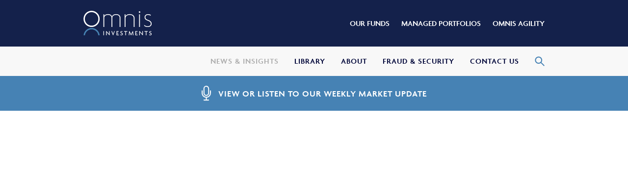

--- FILE ---
content_type: text/html; charset=UTF-8
request_url: https://omnisinvestments.com/news/2023/05
body_size: 5036
content:
<!doctype html>
<html class="no-js" lang="en">
    <head>
        <meta charset="utf-8">
        <meta http-equiv="x-ua-compatible" content="ie=edge">
        <meta name="description" content="">
        <meta name="viewport" content="width=device-width, initial-scale=1, shrink-to-fit=no">
        <link rel="stylesheet" href="https://use.typekit.net/mhj3iph.css">
        <link rel="stylesheet" href="https://omnisinvestments.com/dist/app.css?id=4ad1b9c5ef82b6a5a33d">

        <link rel="apple-touch-icon" sizes="180x180" href="/images/favicons/apple-touch-icon.png">
        <link rel="icon" type="image/png" sizes="32x32" href="/images/favicons/favicon-32x32.png">
        <link rel="icon" type="image/png" sizes="16x16" href="/images/favicons/favicon-16x16.png">
        <link rel="manifest" href="/images/favicons/site.webmanifest">
        <link rel="mask-icon" href="/images/favicons/safari-pinned-tab.svg" color="#5bbad5">
        <link rel="shortcut icon" href="/images/favicons/favicon.ico">
        <meta name="msapplication-TileColor" content="#01073a">
        <meta name="msapplication-config" content="/images/favicons/browserconfig.xml">
        <meta name="theme-color" content="#ffffff">

                <script src="https://cc.cdn.civiccomputing.com/9/cookieControl-9.x.min.js" type="text/javascript"></script>

                            
                    <title>News &amp; Insights | Omnis Investments</title><meta name="generator" content="SEOmatic">
<meta name="referrer" content="no-referrer-when-downgrade">
<meta name="robots" content="all">
<meta content="en_GB" property="og:locale">
<meta content="Omnis Investments" property="og:site_name">
<meta content="website" property="og:type">
<meta content="https://omnisinvestments.com/news/2023/05" property="og:url">
<meta content="News &amp; Insights" property="og:title">
<meta content="https://omnisinvest.s3.amazonaws.com/misc/headers/_1200x630_crop_center-center_82_none/omnis-investments.png?mtime=1660747231" property="og:image">
<meta content="1200" property="og:image:width">
<meta content="630" property="og:image:height">
<meta content="https://twitter.com/omnisinvest" property="og:see_also">
<meta name="twitter:card" content="summary_large_image">
<meta name="twitter:site" content="@OmnisInvest">
<meta name="twitter:creator" content="@OmnisInvest">
<meta name="twitter:title" content="News &amp; Insights | Omnis Investments">
<meta name="twitter:image" content="https://omnisinvest.s3.amazonaws.com/misc/headers/_800x418_crop_center-center_82_none/omnis-investments.png?mtime=1660747231">
<meta name="twitter:image:width" content="800">
<meta name="twitter:image:height" content="418">
<link href="https://omnisinvestments.com/news/2023/05" rel="canonical">
<link href="https://omnisinvestments.com/" rel="home"></head>
    <body class="not-ready ">
        <a name="top"></a>
        <div id="wrapper" data-scroll="wrapper">
            
            <header class="primary">
                <div class="grid-container">
                    <div class="grid-x align-middle">
                        <div class="cell auto">
                            <h1><a href="https://omnisinvestments.com/">Omnis Investments</a></h1>
                        </div>
                        <div class="cell shrink menu-toggle hide-for-large">
                            <a class="hamburger"><span>Menu</span></a>
                        </div>
                        <div class="cell shrink nav-content show-for-large">
                                            <nav>
                    <ul>
                        <li>
                
        
        
                    
    
    
            <a href="https://omnisinvestments.com/funds" class=""><span>Our Funds</span></a>
    </li>
                        <li>
                
        
        
                    
    
    
            <a href="https://omnisinvestments.com/portfolios" class=""><span>Managed Portfolios</span></a>
    </li>
                        <li>
                
        
        
                    
    
    
            <a href="https://omnisinvestments.com/omnisagility" class=""><span>Omnis Agility</span></a>
    </li>
                                                <li class="hide-for-large">
                
        
        
                    
                
    
            <a href="https://omnisinvestments.com/news" class="is-active"><span>News &amp; Insights</span></a>
    </li>
                        <li class="hide-for-large">
                
        
        
                    
    
    
            <a href="https://omnisinvestments.com/library" class=""><span>Library</span></a>
    </li>
                        <li class="hide-for-large">
                
        
        
                    
    
    
            <a href="https://omnisinvestments.com/about" class=""><span>About</span></a>
    </li>
                        <li class="hide-for-large">
                
        
        
                    
    
    
            <a href="https://omnisinvestments.com/fraud-security" class=""><span>Fraud &amp; Security</span></a>
    </li>
                        <li class="hide-for-large">
                
        
        
                    
    
    
            <a href="https://omnisinvestments.com/contact" class=""><span>Contact Us</span></a>
    </li>
                        <li class="hide-for-large"><a class="search-trigger"><span>Search</span></a></li>
                    </ul>
                </nav>
            
                        </div>
                    </div>
                </div>
                




<div class="header-submenu header-submenu--empty">
    <div class="grid-container">
        <div class="grid-x">
            <div class="cell align-middle">
                                    <span></span>                 
                
                                <ul class="show-for-large tertiary-menu">
                                                                <li>
                
        
        
                    
                
    
            <a href="https://omnisinvestments.com/news" class="is-active"><span>News &amp; Insights</span></a>
    </li>
                    <li>
                
        
        
                    
    
    
            <a href="https://omnisinvestments.com/library" class=""><span>Library</span></a>
    </li>
                    <li>
                
        
        
                    
    
    
            <a href="https://omnisinvestments.com/about" class=""><span>About</span></a>
    </li>
                    <li>
                
        
        
                    
    
    
            <a href="https://omnisinvestments.com/fraud-security" class=""><span>Fraud &amp; Security</span></a>
    </li>
                    <li>
                
        
        
                    
    
    
            <a href="https://omnisinvestments.com/contact" class=""><span>Contact Us</span></a>
    </li>
                
                                        <li><a class="search-trigger">Search</a></li>
                </ul>
            </div>
        </div>
    </div>
</div>

<div id="search-input" class="is-hidden"></div>

            </header>

            <div class="mobile-menu hide-for-large">
                <div class="grid-container">
                                    <nav>
                    <ul>
                        <li>
                
        
        
                    
    
    
            <a href="https://omnisinvestments.com/funds" class=""><span>Our Funds</span></a>
    </li>
                        <li>
                
        
        
                    
    
    
            <a href="https://omnisinvestments.com/portfolios" class=""><span>Managed Portfolios</span></a>
    </li>
                        <li>
                
        
        
                    
    
    
            <a href="https://omnisinvestments.com/omnisagility" class=""><span>Omnis Agility</span></a>
    </li>
                                                <li class="hide-for-large">
                
        
        
                    
                
    
            <a href="https://omnisinvestments.com/news" class="is-active"><span>News &amp; Insights</span></a>
    </li>
                        <li class="hide-for-large">
                
        
        
                    
    
    
            <a href="https://omnisinvestments.com/library" class=""><span>Library</span></a>
    </li>
                        <li class="hide-for-large">
                
        
        
                    
    
    
            <a href="https://omnisinvestments.com/about" class=""><span>About</span></a>
    </li>
                        <li class="hide-for-large">
                
        
        
                    
    
    
            <a href="https://omnisinvestments.com/fraud-security" class=""><span>Fraud &amp; Security</span></a>
    </li>
                        <li class="hide-for-large">
                
        
        
                    
    
    
            <a href="https://omnisinvestments.com/contact" class=""><span>Contact Us</span></a>
    </li>
                        <li class="hide-for-large"><a class="search-trigger"><span>Search</span></a></li>
                    </ul>
                </nav>
            
                </div>
            </div>

                                    
            <div id="main-content">
                
        <div class="promo-banner">
        <a href="https://omnisinvestments.com/news/weekly-update">
            <span class="icon-mic"></span>
            <span class="banner-text">View or listen to our weekly market&nbsp;update</span>
        </a>
    </div>

    <section class="news-page">
        <div class="grid-container">
            <div class="grid-x grid-margin-x">
                <div class="block cell"><h1>News &amp; Insights</h1></div>
                <div class="block cell large-8 small-order-2 large-order-1 filter-content">
                                            <div class="grid-x grid-margin-x news-list news-list--big-headers">
                                                            <div class="cell large-6 box--linked">
                                    


<div class="content content--standard">
                
    <img src="https://omnisinvest.s3.amazonaws.com/misc/headers/_newsThumbnail/Investor-Update-header.png" alt="">

    <header>
                            <span class="uc alt date">30 May 2023</span>
                            <span class="uc">
                            <span style="color: #631042;">Omnis Investments</span>                    </span>
    
            </header>
    <h3><a href="https://omnisinvestments.com/news/2023/highlights-video-omnis-investor-update---investing-for-a-short-period-of-time">Highlights Video: Omnis Investor Update - Investing for a short period of time</a></h3>
    <footer>
        <a href="https://omnisinvestments.com/news/2023/highlights-video-omnis-investor-update---investing-for-a-short-period-of-time" class="uc-link hover-border">Read more</a>
    </footer>
</div>
                                </div>
                                                            <div class="cell large-6 box--linked">
                                    


<div class="content content--standard">
                
    <img src="https://omnisinvest.s3.amazonaws.com/misc/headers/_newsThumbnail/Blue-and-white-lines-header.png" alt="">

    <header>
                            <span class="uc alt date">30 May 2023</span>
                            <span class="uc">
                            <span style="color: #631042;">Omnis Investments</span>                    </span>
    
            </header>
    <h3><a href="https://omnisinvestments.com/news/2023/short-clip-how-long-to-invest">Short Clip: How long to invest</a></h3>
    <footer>
        <a href="https://omnisinvestments.com/news/2023/short-clip-how-long-to-invest" class="uc-link hover-border">Read more</a>
    </footer>
</div>
                                </div>
                                                            <div class="cell large-6 box--linked">
                                    


<div class="content content--standard">
                
    <img src="https://omnisinvest.s3.amazonaws.com/misc/headers/_newsThumbnail/Stairs-header.png" alt="">

    <header>
                            <span class="uc alt date">26 May 2023</span>
                            <span class="uc">
                            <span style="color: #631042;">Omnis Investments</span>                    </span>
    
            </header>
    <h3><a href="https://omnisinvestments.com/news/2023/understanding-bull-and-bear-markets">Short Clip: Understanding Bull and Bear Markets</a></h3>
    <footer>
        <a href="https://omnisinvestments.com/news/2023/understanding-bull-and-bear-markets" class="uc-link hover-border">Read more</a>
    </footer>
</div>
                                </div>
                                                            <div class="cell large-6 box--linked">
                                    


<div class="content content--standard">
                
    <img src="https://omnisinvest.s3.amazonaws.com/misc/headers/_newsThumbnail/Investor-Update-header.png" alt="">

    <header>
                            <span class="uc alt date">22 May 2023</span>
                            <span class="uc">
                            <span style="color: #631042;">Omnis Investments</span>                    </span>
    
            </header>
    <h3><a href="https://omnisinvestments.com/news/2023/highlights-video-omnis-investor-update-uk-equities">Highlights Video: If The UK Economy Was Slowing, Why Did UK Equities Do Well?</a></h3>
    <footer>
        <a href="https://omnisinvestments.com/news/2023/highlights-video-omnis-investor-update-uk-equities" class="uc-link hover-border">Read more</a>
    </footer>
</div>
                                </div>
                                                            <div class="cell large-6 box--linked">
                                    


<div class="content content--standard">
                
    <img src="https://omnisinvest.s3.amazonaws.com/misc/headers/_newsThumbnail/Investor-Update-header.png" alt="">

    <header>
                            <span class="uc alt date">19 May 2023</span>
                            <span class="uc">
                            <span style="color: #4682B4;">OMPS</span>,                            <span style="color: #631042;">Omnis Investments</span>                    </span>
    
            </header>
    <h3><a href="https://omnisinvestments.com/news/2023/omnis-investor-update---highlights-video">Highlights video: Where does inflation go from here?</a></h3>
    <footer>
        <a href="https://omnisinvestments.com/news/2023/omnis-investor-update---highlights-video" class="uc-link hover-border">Watch</a>
    </footer>
</div>
                                </div>
                                                            <div class="cell large-6 box--linked">
                                    


<div class="content content--standard">
                
    <img src="https://omnisinvest.s3.amazonaws.com/misc/_newsThumbnail/OMPS-Header_2022-12-02-105303_lblc.png" alt="">

    <header>
                            <span class="uc alt date">3 May 2023</span>
                            <span class="uc">
                            <span style="color: #4682B4;">OMPS</span>                    </span>
    
            </header>
    <h3><a href="https://omnisinvestments.com/news/2023/omnis-managed-portfolio-service-monthly-update-may-2023">Omnis Managed Portfolio Service - Monthly Update May</a></h3>
    <footer>
        <a href="https://omnisinvestments.com/news/2023/omnis-managed-portfolio-service-monthly-update-may-2023" class="uc-link hover-border">Read more</a>
    </footer>
</div>
                                </div>
                                                            <div class="cell large-6 box--linked">
                                    


<div class="content content--standard">
                
    <img src="https://omnisinvest.s3.amazonaws.com/misc/headers/_newsThumbnail/Market-update-header.png" alt="">

    <header>
                            <span class="uc alt date">3 May 2023</span>
                            <span class="uc">
                            <span style="color: #01073A;">Market Update</span>                    </span>
    
            </header>
    <h3><a href="https://omnisinvestments.com/news/2023/market-update-the-pace-of-price-rises-cools-at-home-and-abroad">Market Update: The pace of price rises cools at home and abroad</a></h3>
    <footer>
        <a href="https://omnisinvestments.com/news/2023/market-update-the-pace-of-price-rises-cools-at-home-and-abroad" class="uc-link hover-border">Read more</a>
    </footer>
</div>
                                </div>
                                                    </div>
                                    </div>
                <div class="block cell large-4 small-order-1 large-order-2">
                    
<form action="https://omnisinvestments.com/news" class="filter-form">
    <span class="filter-group-label show-for-large">Categories</span>

    <div class="filter-group custom-checkboxes">
        <a class="filter-group-toggle hide-for-large">Categories</a>

        <div class="filter-group-items">
            
                            <label for="c-market-update">
                    Market Update
                    <input
                        type="checkbox"
                        id="c-market-update"
                        name="c[]"
                                                value="market-update">
                    <span class="indicator"></span>
                </label>
                            <label for="c-agility">
                    Omnis Agility
                    <input
                        type="checkbox"
                        id="c-agility"
                        name="c[]"
                                                value="agility">
                    <span class="indicator"></span>
                </label>
                            <label for="c-climate-risk-strategy">
                    Omnis Managed Funds
                    <input
                        type="checkbox"
                        id="c-climate-risk-strategy"
                        name="c[]"
                                                value="climate-risk-strategy">
                    <span class="indicator"></span>
                </label>
                            <label for="c-omps">
                    OMPS
                    <input
                        type="checkbox"
                        id="c-omps"
                        name="c[]"
                                                value="omps">
                    <span class="indicator"></span>
                </label>
                            <label for="c-omnis-funds">
                    Omnis Funds
                    <input
                        type="checkbox"
                        id="c-omnis-funds"
                        name="c[]"
                                                value="omnis-funds">
                    <span class="indicator"></span>
                </label>
                            <label for="c-omnis-investments">
                    Omnis Investments
                    <input
                        type="checkbox"
                        id="c-omnis-investments"
                        name="c[]"
                                                value="omnis-investments">
                    <span class="indicator"></span>
                </label>
                            <label for="c-podcasts">
                    Omnis Investment Club
                    <input
                        type="checkbox"
                        id="c-podcasts"
                        name="c[]"
                                                value="podcasts">
                    <span class="indicator"></span>
                </label>
                            <label for="c-investment-principles">
                    Investment Principles
                    <input
                        type="checkbox"
                        id="c-investment-principles"
                        name="c[]"
                                                value="investment-principles">
                    <span class="indicator"></span>
                </label>
                            <label for="c-climate">
                    Climate
                    <input
                        type="checkbox"
                        id="c-climate"
                        name="c[]"
                                                value="climate">
                    <span class="indicator"></span>
                </label>
                    </div>
    </div>

    <input type="submit" value="Filter posts" class="button is-hidden">
</form>




<form action="" class="filter-form">
    <span class="filter-group-label show-for-large">Dates</span>

    <div class="filter-group custom-checkboxes">
        <a class="filter-group-toggle hide-for-large">Dates</a>

        <div class="filter-group-items">
            
                            <div class="filter-group-subgroup">
                    <a class="filter-group-toggle">2026</a>

                    
                    <div class="filter-group-items">
                        <ul>
                                                    <li>
                                <a href="https://omnisinvestments.com/news/2026/01" class="uc hover-border">January 2026</a>
                            </li>
                                                </ul>
                    </div>
                </div>
                            <div class="filter-group-subgroup">
                    <a class="filter-group-toggle">2025</a>

                    
                    <div class="filter-group-items">
                        <ul>
                                                    <li>
                                <a href="https://omnisinvestments.com/news/2025/12" class="uc hover-border">December 2025</a>
                            </li>
                                                    <li>
                                <a href="https://omnisinvestments.com/news/2025/11" class="uc hover-border">November 2025</a>
                            </li>
                                                    <li>
                                <a href="https://omnisinvestments.com/news/2025/10" class="uc hover-border">October 2025</a>
                            </li>
                                                    <li>
                                <a href="https://omnisinvestments.com/news/2025/09" class="uc hover-border">September 2025</a>
                            </li>
                                                    <li>
                                <a href="https://omnisinvestments.com/news/2025/08" class="uc hover-border">August 2025</a>
                            </li>
                                                    <li>
                                <a href="https://omnisinvestments.com/news/2025/07" class="uc hover-border">July 2025</a>
                            </li>
                                                    <li>
                                <a href="https://omnisinvestments.com/news/2025/06" class="uc hover-border">June 2025</a>
                            </li>
                                                    <li>
                                <a href="https://omnisinvestments.com/news/2025/05" class="uc hover-border">May 2025</a>
                            </li>
                                                    <li>
                                <a href="https://omnisinvestments.com/news/2025/04" class="uc hover-border">April 2025</a>
                            </li>
                                                    <li>
                                <a href="https://omnisinvestments.com/news/2025/03" class="uc hover-border">March 2025</a>
                            </li>
                                                    <li>
                                <a href="https://omnisinvestments.com/news/2025/02" class="uc hover-border">February 2025</a>
                            </li>
                                                    <li>
                                <a href="https://omnisinvestments.com/news/2025/01" class="uc hover-border">January 2025</a>
                            </li>
                                                </ul>
                    </div>
                </div>
                            <div class="filter-group-subgroup">
                    <a class="filter-group-toggle">2024</a>

                    
                    <div class="filter-group-items">
                        <ul>
                                                    <li>
                                <a href="https://omnisinvestments.com/news/2024/12" class="uc hover-border">December 2024</a>
                            </li>
                                                    <li>
                                <a href="https://omnisinvestments.com/news/2024/11" class="uc hover-border">November 2024</a>
                            </li>
                                                    <li>
                                <a href="https://omnisinvestments.com/news/2024/10" class="uc hover-border">October 2024</a>
                            </li>
                                                    <li>
                                <a href="https://omnisinvestments.com/news/2024/09" class="uc hover-border">September 2024</a>
                            </li>
                                                    <li>
                                <a href="https://omnisinvestments.com/news/2024/08" class="uc hover-border">August 2024</a>
                            </li>
                                                    <li>
                                <a href="https://omnisinvestments.com/news/2024/07" class="uc hover-border">July 2024</a>
                            </li>
                                                    <li>
                                <a href="https://omnisinvestments.com/news/2024/06" class="uc hover-border">June 2024</a>
                            </li>
                                                    <li>
                                <a href="https://omnisinvestments.com/news/2024/05" class="uc hover-border">May 2024</a>
                            </li>
                                                    <li>
                                <a href="https://omnisinvestments.com/news/2024/04" class="uc hover-border">April 2024</a>
                            </li>
                                                    <li>
                                <a href="https://omnisinvestments.com/news/2024/03" class="uc hover-border">March 2024</a>
                            </li>
                                                    <li>
                                <a href="https://omnisinvestments.com/news/2024/02" class="uc hover-border">February 2024</a>
                            </li>
                                                    <li>
                                <a href="https://omnisinvestments.com/news/2024/01" class="uc hover-border">January 2024</a>
                            </li>
                                                </ul>
                    </div>
                </div>
                            <div class="filter-group-subgroup">
                    <a class="filter-group-toggle">2023</a>

                    
                    <div class="filter-group-items">
                        <ul>
                                                    <li>
                                <a href="https://omnisinvestments.com/news/2023/12" class="uc hover-border">December 2023</a>
                            </li>
                                                    <li>
                                <a href="https://omnisinvestments.com/news/2023/11" class="uc hover-border">November 2023</a>
                            </li>
                                                    <li>
                                <a href="https://omnisinvestments.com/news/2023/10" class="uc hover-border">October 2023</a>
                            </li>
                                                    <li>
                                <a href="https://omnisinvestments.com/news/2023/09" class="uc hover-border">September 2023</a>
                            </li>
                                                    <li>
                                <a href="https://omnisinvestments.com/news/2023/08" class="uc hover-border">August 2023</a>
                            </li>
                                                    <li>
                                <a href="https://omnisinvestments.com/news/2023/07" class="uc hover-border">July 2023</a>
                            </li>
                                                    <li>
                                <a href="https://omnisinvestments.com/news/2023/06" class="uc hover-border">June 2023</a>
                            </li>
                                                    <li>
                                <a href="https://omnisinvestments.com/news/2023/05" class="uc hover-border">May 2023</a>
                            </li>
                                                    <li>
                                <a href="https://omnisinvestments.com/news/2023/04" class="uc hover-border">April 2023</a>
                            </li>
                                                    <li>
                                <a href="https://omnisinvestments.com/news/2023/03" class="uc hover-border">March 2023</a>
                            </li>
                                                    <li>
                                <a href="https://omnisinvestments.com/news/2023/02" class="uc hover-border">February 2023</a>
                            </li>
                                                    <li>
                                <a href="https://omnisinvestments.com/news/2023/01" class="uc hover-border">January 2023</a>
                            </li>
                                                </ul>
                    </div>
                </div>
                            <div class="filter-group-subgroup">
                    <a class="filter-group-toggle">2022</a>

                    
                    <div class="filter-group-items">
                        <ul>
                                                    <li>
                                <a href="https://omnisinvestments.com/news/2022/12" class="uc hover-border">December 2022</a>
                            </li>
                                                    <li>
                                <a href="https://omnisinvestments.com/news/2022/11" class="uc hover-border">November 2022</a>
                            </li>
                                                    <li>
                                <a href="https://omnisinvestments.com/news/2022/10" class="uc hover-border">October 2022</a>
                            </li>
                                                    <li>
                                <a href="https://omnisinvestments.com/news/2022/09" class="uc hover-border">September 2022</a>
                            </li>
                                                    <li>
                                <a href="https://omnisinvestments.com/news/2022/08" class="uc hover-border">August 2022</a>
                            </li>
                                                    <li>
                                <a href="https://omnisinvestments.com/news/2022/07" class="uc hover-border">July 2022</a>
                            </li>
                                                    <li>
                                <a href="https://omnisinvestments.com/news/2022/06" class="uc hover-border">June 2022</a>
                            </li>
                                                    <li>
                                <a href="https://omnisinvestments.com/news/2022/05" class="uc hover-border">May 2022</a>
                            </li>
                                                    <li>
                                <a href="https://omnisinvestments.com/news/2022/04" class="uc hover-border">April 2022</a>
                            </li>
                                                    <li>
                                <a href="https://omnisinvestments.com/news/2022/03" class="uc hover-border">March 2022</a>
                            </li>
                                                    <li>
                                <a href="https://omnisinvestments.com/news/2022/02" class="uc hover-border">February 2022</a>
                            </li>
                                                    <li>
                                <a href="https://omnisinvestments.com/news/2022/01" class="uc hover-border">January 2022</a>
                            </li>
                                                </ul>
                    </div>
                </div>
            
        </div>
    </div>

    <input type="submit" value="Filter posts" class="button is-hidden">
</form>

                </div>
            </div>

            <div class="grid-x pagination">
                            </div>
        </div>
    </section>

            </div>

            
            <div id="pre-footer">
                <div class="grid-container">
                    <div class="grid-x align-middle">
                        <div class="cell auto show-for-large">
                                                            <ul class="breadcrumbs">
                                    <li>
                                        <a href="https://omnisinvestments.com/">Home</a>
                                    </li>

                                    
                                                                                                                        <li class="is-active">News &amp; Insights</li>
                                                                                                            </ul>
                                                    </div>

                        <div class="cell top-link">
                            <a href="#top">Back to Top</a>
                        </div>
                    </div>
                </div>
            </div>

            
<footer class="primary">
    <div class="grid-container">
        <div class="grid-x align-middle">
            <div class="cell uc-links cell-large-left">
                <div class="logo">
                    <h1>Omnis Investments</h1>
                    <aside>
                        <p>Available through</p>
                        <ul>
                            <li>The Openwork Partnership</li>
                            <li>2Plan Wealth Management</li>
                        </ul>
                    </aside>
                </div>
                <ul class="main-links">
                    <li><a href="https://omnisinvestments.com/about">About</a></li>
                    <li><a href="https://www.theopenworkpartnership.com/adviser-search/" target="_blank">Find an Adviser</a></li>
                    <li><a href="https://omnisinvestments.com/funds">Our Funds</a></li>
                    <li><a href="https://omnisinvestments.com/news">News &amp; Insights</a></li>
                    <li><a href="https://omnisinvestments.com/portfolios">Managed Portfolios</a></li>
                    <li><a href="https://omnisinvestments.com/omnisagility">Omnis Agility</a></li>
                    <li><a href="https://omnisinvestments.com/library">Library</a></li>
                                        <li><a href="https://omnisinvestments.com/contact">Contact Us</a></li>
                </ul>
            </div>
            <div class="cell uc-links cell-large-right">

                <div class="grid-x grid-margin-x align-middle">
                    <div class="cell large-6 cell-of cell-hub">
                        <p>See our Library page to download our literature, with full details on all of our funds and portfolios.</p>
                    </div>
                    <div class="cell large-offset-1 large-5">
                        <a href="https://omnisinvestments.com/library"><span class="show-for-large">Access </span>Library</a>
                    </div>
                </div>
                <hr>

                <h2>@OmnisInvest</h2>
                                                                                                <a href="https://twitter.com/omnisinvest" target="_blank">Follow Omnis Investments</a>
            </div>
        </div>
        <hr class="final">
        <div class="grid-x final-grid">
            <div class="cell cell-large-left cell-terms">
                <ul class="final-links">
                    <li>
                        <a href="https://omnisinvestments.com/misc/terms">Terms and Conditions</a>
                    </li>
                    <li>
                        <a href="https://omnisinvestments.com/misc/privacy">Privacy and Cookie Policy</a>
                    </li>
                    <li>
                        <a target="_blank" href="https://apply.theopenworkpartnership.com">Work for us</a>
                    </li>
                </ul>
                <p>
                    Copyright 2026 Omnis Investments Limited.
                    <br class="hide-for-medium">All rights reserved.
                </p>
                <ul class="social-links">
                    <li><a class="icon-white-twitter" href="https://twitter.com/omnisinvest" target="_blank">Twitter</a></li>
                    <li><a class="icon-white-linkedin" href="https://www.linkedin.com/company/omnis-investments-limited" target="_blank">LinkedIn</a></li>
                    <li><a class="icon-white-spotify" href="https://open.spotify.com/show/1AX5bdfVHfy9Uyzjbnp65e" target="_blank">Spotify</a></li>
                </ul>
            </div>
            <div class="cell cell-large-right cell-copyright">
                Omnis Investments Limited.<br />
London Office: Floor 26, 99 Bishopsgate, London EC2M 3XD<br />
Registered in England &amp; Wales. Registered Number 06582314.<br />
Registered Office: Auckland House, Lydiard Fields, Swindon SN5 8UB<br />
Omnis Investments Limited is authorised and regulated by the Financial Conduct Authority.
            </div>
        </div>
    </div>
</footer>

        </div>

                    <p id="external-link-warning" class="hide" data-base-url="https://omnisinvestments.com/">By clicking this link you will be moving to a new website. It may not be regulated by the Financial Conduct Authority. We give no endorsement and accept no responsibility for the accuracy or content of any sites linked to from this site.</p>

            <div id="lightbox">
    <button class="close">
        <span class="c-label">
            Close
        </span>
        <span class="hamburger is-active">
          <span></span>
        </span>
    </button>

    <div class="content-outer">
        <div class="content-inner">
                    </div>
    </div>
</div>

            <script src="https://omnisinvestments.com/dist/app.js?id=22420e442e190bc5c4dd"></script>
            <script type="application/ld+json">{"@context":"https://schema.org","@graph":[{"@type":"WebSite","author":{"@id":"#identity"},"copyrightHolder":{"@id":"#identity"},"creator":{"@id":"#creator"},"image":{"@type":"ImageObject","url":"https://omnisinvest.s3.amazonaws.com/misc/headers/_1200x630_crop_center-center_82_none/omnis-investments.png?mtime=1660747231"},"mainEntityOfPage":"https://omnisinvestments.com/news/2023/05","name":"News & Insights","url":"https://omnisinvestments.com/news/2023/05"},{"@id":"#identity","@type":"FinancialProduct","name":"Omnis Investments Limited","sameAs":["https://twitter.com/omnisinvest"]},{"@id":"#creator","@type":"Organization"},{"@type":"BreadcrumbList","description":"Breadcrumbs list","itemListElement":[{"@type":"ListItem","item":"https://omnisinvestments.com/","name":"Homepage","position":1}],"name":"Breadcrumbs"}]}</script></body>
</html>


--- FILE ---
content_type: text/css
request_url: https://omnisinvestments.com/dist/app.css?id=4ad1b9c5ef82b6a5a33d
body_size: 28728
content:
/*! 
 * OverlayScrollbars
 * Version: 2.8.3
 * 
 * Copyright (c) Rene Haas | KingSora.
 * https://github.com/KingSora
 * 
 * Released under the MIT license.
 */.os-size-observer,.os-size-observer-listener{scroll-behavior:auto!important;direction:inherit;pointer-events:none;overflow:hidden;visibility:hidden;-webkit-box-sizing:border-box;box-sizing:border-box}.os-size-observer,.os-size-observer-listener,.os-size-observer-listener-item,.os-size-observer-listener-item-final{-webkit-writing-mode:horizontal-tb;-ms-writing-mode:lr-tb;writing-mode:horizontal-tb;position:absolute;left:0;top:0}.os-size-observer{z-index:-1;contain:strict;display:-webkit-box;display:-ms-flexbox;display:flex;-webkit-box-orient:horizontal;-webkit-box-direction:normal;-ms-flex-direction:row;flex-direction:row;-ms-flex-wrap:nowrap;flex-wrap:nowrap;padding:inherit;border:inherit;margin:-133px;top:0;right:0;bottom:0;left:0;-webkit-transform:scale(.1);transform:scale(.1)}.os-size-observer,.os-size-observer:before{-webkit-box-sizing:inherit;box-sizing:inherit}.os-size-observer:before{content:"";-webkit-box-flex:0;-ms-flex:none;flex:none;padding:10px;width:10px;height:10px}.os-size-observer-appear{-webkit-animation:os-size-observer-appear-animation 1ms forwards;animation:os-size-observer-appear-animation 1ms forwards}.os-size-observer-listener{-webkit-box-sizing:border-box;box-sizing:border-box;position:relative;-webkit-box-flex:1;-ms-flex:auto;flex:auto;padding:inherit;border:inherit;margin:-133px;-webkit-transform:scale(10);transform:scale(10)}.os-size-observer-listener.ltr{margin-right:-266px;margin-left:0}.os-size-observer-listener.rtl{margin-left:-266px;margin-right:0}.os-size-observer-listener:empty:before{content:"";width:100%;height:100%}.os-size-observer-listener:empty:before,.os-size-observer-listener>.os-size-observer-listener-item{display:block;position:relative;padding:inherit;border:inherit;-webkit-box-sizing:content-box;box-sizing:content-box;-webkit-box-flex:1;-ms-flex:auto;flex:auto}.os-size-observer-listener-scroll{-webkit-box-sizing:border-box;box-sizing:border-box;display:-webkit-box;display:-ms-flexbox;display:flex}.os-size-observer-listener-item{right:0;bottom:0;overflow:hidden;direction:ltr;-webkit-box-flex:0;-ms-flex:none;flex:none}.os-size-observer-listener-item-final{-webkit-transition:none;transition:none}@-webkit-keyframes os-size-observer-appear-animation{0%{cursor:auto}to{cursor:none}}@keyframes os-size-observer-appear-animation{0%{cursor:auto}to{cursor:none}}.os-trinsic-observer{-webkit-box-flex:0;-ms-flex:none;flex:none;-webkit-box-sizing:border-box;box-sizing:border-box;position:relative;max-width:0;max-height:1px;padding:0;margin:0;border:none;overflow:hidden;z-index:-1;height:0;top:calc(100% + 1px);contain:strict}.os-trinsic-observer:not(:empty){height:calc(100% + 1px);top:-1px}.os-trinsic-observer:not(:empty)>.os-size-observer{width:1000%;height:1000%;min-height:1px;min-width:1px}[data-overlayscrollbars-initialize],[data-overlayscrollbars-viewport~=scrollbarHidden]{scrollbar-width:none!important}[data-overlayscrollbars-initialize]::-webkit-scrollbar,[data-overlayscrollbars-initialize]::-webkit-scrollbar-corner,[data-overlayscrollbars-viewport~=scrollbarHidden]::-webkit-scrollbar,[data-overlayscrollbars-viewport~=scrollbarHidden]::-webkit-scrollbar-corner{-webkit-appearance:none!important;appearance:none!important;display:none!important;width:0!important;height:0!important}[data-overlayscrollbars-initialize]:not([data-overlayscrollbars]):not(html):not(body){overflow:auto}html[data-overlayscrollbars-body]{overflow:hidden}html[data-overlayscrollbars-body],html[data-overlayscrollbars-body]>body{width:100%;height:100%;margin:0}html[data-overlayscrollbars-body]>body{overflow:visible;margin:0}[data-overlayscrollbars]{position:relative}[data-overlayscrollbars-padding],[data-overlayscrollbars~=host]{display:-webkit-box;display:-ms-flexbox;display:flex;-webkit-box-align:stretch!important;-ms-flex-align:stretch!important;align-items:stretch!important;-webkit-box-orient:horizontal!important;-webkit-box-direction:normal!important;-ms-flex-direction:row!important;flex-direction:row!important;-ms-flex-wrap:nowrap!important;flex-wrap:nowrap!important;scroll-behavior:auto!important}[data-overlayscrollbars-padding],[data-overlayscrollbars-viewport]:not([data-overlayscrollbars]){-webkit-box-sizing:inherit;box-sizing:inherit;position:relative;-webkit-box-flex:1!important;-ms-flex:auto!important;flex:auto!important;height:auto;width:100%;min-width:0;padding:0;margin:0;border:none;z-index:0}[data-overlayscrollbars-viewport]:not([data-overlayscrollbars]){--os-vaw:0;--os-vah:0;outline:none}[data-overlayscrollbars-viewport]:not([data-overlayscrollbars]):focus{outline:none}[data-overlayscrollbars-viewport][data-overlayscrollbars-viewport~=arrange]:before{content:"";position:absolute;pointer-events:none;z-index:-1;min-width:1px;min-height:1px;width:var(--os-vaw);height:var(--os-vah)}[data-overlayscrollbars-padding],[data-overlayscrollbars-viewport],[data-overlayscrollbars]{overflow:hidden!important}[data-overlayscrollbars-padding~=noClipping],[data-overlayscrollbars~=noClipping]{overflow:visible!important}[data-overlayscrollbars-viewport~=measuring]{overflow:hidden!important;scroll-behavior:auto!important;-ms-scroll-snap-type:none!important;scroll-snap-type:none!important}[data-overlayscrollbars-viewport~=overflowXVisible]:not([data-overlayscrollbars-viewport~=measuring]){overflow-x:visible!important}[data-overlayscrollbars-viewport~=overflowXHidden]{overflow-x:hidden!important}[data-overlayscrollbars-viewport~=overflowXScroll]{overflow-x:scroll!important}[data-overlayscrollbars-viewport~=overflowYVisible]:not([data-overlayscrollbars-viewport~=measuring]){overflow-y:visible!important}[data-overlayscrollbars-viewport~=overflowYHidden]{overflow-y:hidden!important}[data-overlayscrollbars-viewport~=overflowYScroll]{overflow-y:scroll!important}[data-overlayscrollbars-viewport~=noContent]:not(#osFakeId){font-size:0!important;line-height:0!important}[data-overlayscrollbars-viewport~=noContent]:not(#osFakeId):after,[data-overlayscrollbars-viewport~=noContent]:not(#osFakeId):before,[data-overlayscrollbars-viewport~=noContent]:not(#osFakeId)>*{display:none!important;position:absolute!important;width:1px!important;height:1px!important;padding:0!important;margin:-1px!important;overflow:hidden!important;clip:rect(0,0,0,0)!important;white-space:nowrap!important;border-width:0!important}[data-overlayscrollbars-viewport~=scrollbarPressed]{scroll-behavior:auto!important;-ms-scroll-snap-type:none!important;scroll-snap-type:none!important}[data-overlayscrollbars-content]{-webkit-box-sizing:inherit;box-sizing:inherit}[data-overlayscrollbars-contents]:not(#osFakeId):not([data-overlayscrollbars-padding]):not([data-overlayscrollbars-viewport]):not([data-overlayscrollbars-content]){display:contents}[data-overlayscrollbars-grid],[data-overlayscrollbars-grid] [data-overlayscrollbars-padding]{display:grid;grid-template:1fr/1fr}[data-overlayscrollbars-grid]>[data-overlayscrollbars-padding],[data-overlayscrollbars-grid]>[data-overlayscrollbars-padding]>[data-overlayscrollbars-viewport],[data-overlayscrollbars-grid]>[data-overlayscrollbars-viewport]{height:auto!important;width:auto!important}.os-scrollbar{contain:size layout;contain:size layout style;-webkit-transition:opacity .15s,visibility .15s,top .15s,right .15s,bottom .15s,left .15s;transition:opacity .15s,visibility .15s,top .15s,right .15s,bottom .15s,left .15s;pointer-events:none;position:absolute;opacity:0;visibility:hidden}body>.os-scrollbar{position:fixed;z-index:99999}.os-scrollbar-transitionless{-webkit-transition:none;transition:none}.os-scrollbar-track{position:relative;padding:0!important;border:none!important}.os-scrollbar-handle{position:absolute}.os-scrollbar-handle,.os-scrollbar-track{pointer-events:none;width:100%;height:100%}.os-scrollbar.os-scrollbar-handle-interactive .os-scrollbar-handle,.os-scrollbar.os-scrollbar-track-interactive .os-scrollbar-track{pointer-events:auto;-ms-touch-action:none;touch-action:none}.os-scrollbar-horizontal{bottom:0;left:0}.os-scrollbar-vertical{top:0;right:0}.os-scrollbar-rtl.os-scrollbar-horizontal{right:0}.os-scrollbar-rtl.os-scrollbar-vertical{right:auto;left:0}.os-scrollbar-visible{opacity:1;visibility:visible}.os-scrollbar-auto-hide.os-scrollbar-auto-hide-hidden{opacity:0;visibility:hidden}.os-scrollbar-interaction.os-scrollbar-visible{opacity:1;visibility:visible}.os-scrollbar-unusable,.os-scrollbar-unusable *,.os-scrollbar-wheel,.os-scrollbar-wheel *{pointer-events:none!important}.os-scrollbar-unusable .os-scrollbar-handle{opacity:0!important;-webkit-transition:none!important;transition:none!important}.os-scrollbar-horizontal .os-scrollbar-handle{bottom:0;left:0}.os-scrollbar-vertical .os-scrollbar-handle{top:0;right:0}.os-scrollbar-rtl.os-scrollbar-horizontal .os-scrollbar-handle,.os-scrollbar-rtl.os-scrollbar-vertical .os-scrollbar-handle{right:auto;left:0}.os-scrollbar.os-scrollbar-horizontal.os-scrollbar-cornerless,.os-scrollbar.os-scrollbar-horizontal.os-scrollbar-cornerless.os-scrollbar-rtl{left:0;right:0}.os-scrollbar.os-scrollbar-vertical.os-scrollbar-cornerless,.os-scrollbar.os-scrollbar-vertical.os-scrollbar-cornerless.os-scrollbar-rtl{top:0;bottom:0}@media print{.os-scrollbar{display:none}}.os-scrollbar{--os-size:0;--os-padding-perpendicular:0;--os-padding-axis:0;--os-track-border-radius:0;--os-track-bg:none;--os-track-bg-hover:none;--os-track-bg-active:none;--os-track-border:none;--os-track-border-hover:none;--os-track-border-active:none;--os-handle-border-radius:0;--os-handle-bg:none;--os-handle-bg-hover:none;--os-handle-bg-active:none;--os-handle-border:none;--os-handle-border-hover:none;--os-handle-border-active:none;--os-handle-min-size:33px;--os-handle-max-size:none;--os-handle-perpendicular-size:100%;--os-handle-perpendicular-size-hover:100%;--os-handle-perpendicular-size-active:100%;--os-handle-interactive-area-offset:0}.os-scrollbar .os-scrollbar-track{border:var(--os-track-border);border-radius:var(--os-track-border-radius);background:var(--os-track-bg);-webkit-transition:opacity .15s,background-color .15s,border-color .15s;transition:opacity .15s,background-color .15s,border-color .15s}.os-scrollbar .os-scrollbar-track:hover{border:var(--os-track-border-hover);background:var(--os-track-bg-hover)}.os-scrollbar .os-scrollbar-track:active{border:var(--os-track-border-active);background:var(--os-track-bg-active)}.os-scrollbar .os-scrollbar-handle{border:var(--os-handle-border);border-radius:var(--os-handle-border-radius);background:var(--os-handle-bg)}.os-scrollbar .os-scrollbar-handle:before{content:"";position:absolute;left:0;right:0;top:0;bottom:0;display:block}.os-scrollbar .os-scrollbar-handle:hover{border:var(--os-handle-border-hover);background:var(--os-handle-bg-hover)}.os-scrollbar .os-scrollbar-handle:active{border:var(--os-handle-border-active);background:var(--os-handle-bg-active)}.os-scrollbar-horizontal{padding:var(--os-padding-perpendicular) var(--os-padding-axis);right:var(--os-size);height:var(--os-size)}.os-scrollbar-horizontal.os-scrollbar-rtl{left:var(--os-size);right:0}.os-scrollbar-horizontal .os-scrollbar-handle{min-width:var(--os-handle-min-size);max-width:var(--os-handle-max-size);height:var(--os-handle-perpendicular-size);-webkit-transition:opacity .15s,background-color .15s,border-color .15s,height .15s;transition:opacity .15s,background-color .15s,border-color .15s,height .15s}.os-scrollbar-horizontal .os-scrollbar-handle:before{top:calc((var(--os-padding-perpendicular) + var(--os-handle-interactive-area-offset)) * -1);bottom:calc(var(--os-padding-perpendicular) * -1)}.os-scrollbar-horizontal:hover .os-scrollbar-handle{height:var(--os-handle-perpendicular-size-hover)}.os-scrollbar-horizontal:active .os-scrollbar-handle{height:var(--os-handle-perpendicular-size-active)}.os-scrollbar-vertical{padding:var(--os-padding-axis) var(--os-padding-perpendicular);bottom:var(--os-size);width:var(--os-size)}.os-scrollbar-vertical .os-scrollbar-handle{min-height:var(--os-handle-min-size);max-height:var(--os-handle-max-size);width:var(--os-handle-perpendicular-size);-webkit-transition:opacity .15s,background-color .15s,border-color .15s,width .15s;transition:opacity .15s,background-color .15s,border-color .15s,width .15s}.os-scrollbar-vertical .os-scrollbar-handle:before{left:calc((var(--os-padding-perpendicular) + var(--os-handle-interactive-area-offset)) * -1);right:calc(var(--os-padding-perpendicular) * -1)}.os-scrollbar-vertical.os-scrollbar-rtl .os-scrollbar-handle:before{right:calc((var(--os-padding-perpendicular) + var(--os-handle-interactive-area-offset)) * -1);left:calc(var(--os-padding-perpendicular) * -1)}.os-scrollbar-vertical:hover .os-scrollbar-handle{width:var(--os-handle-perpendicular-size-hover)}.os-scrollbar-vertical:active .os-scrollbar-handle{width:var(--os-handle-perpendicular-size-active)}.os-theme-none.os-scrollbar,[data-overlayscrollbars-viewport~=measuring]>.os-scrollbar{display:none!important}.os-theme-dark,.os-theme-light{-webkit-box-sizing:border-box;box-sizing:border-box;--os-size:10px;--os-padding-perpendicular:2px;--os-padding-axis:2px;--os-track-border-radius:10px;--os-handle-interactive-area-offset:4px;--os-handle-border-radius:10px}.os-theme-dark{--os-handle-bg:rgba(0,0,0,.44);--os-handle-bg-hover:rgba(0,0,0,.55);--os-handle-bg-active:rgba(0,0,0,.66)}.os-theme-light{--os-handle-bg:hsla(0,0%,100%,.44);--os-handle-bg-hover:hsla(0,0%,100%,.55);--os-handle-bg-active:hsla(0,0%,100%,.66)}@charset "UTF-8";

/*! @algolia/autocomplete-theme-classic 1.5.1 | MIT License | © Algolia, Inc. and contributors | https://github.com/algolia/autocomplete */:root{--aa-search-input-height:44px;--aa-input-icon-size:20px;--aa-base-unit:16;--aa-spacing-factor:1;--aa-spacing:calc(var(--aa-base-unit) * var(--aa-spacing-factor) * 1px);--aa-spacing-half:calc(var(--aa-spacing) / 2);--aa-panel-max-height:650px;--aa-base-z-index:9999;--aa-font-size:calc(var(--aa-base-unit) * 1px);--aa-font-family:inherit;--aa-font-weight-medium:500;--aa-font-weight-semibold:600;--aa-font-weight-bold:700;--aa-icon-size:20px;--aa-icon-stroke-width:1.6;--aa-icon-color-rgb:119,119,163;--aa-icon-color-alpha:1;--aa-action-icon-size:20px;--aa-text-color-rgb:38,38,39;--aa-text-color-alpha:1;--aa-primary-color-rgb:62,52,211;--aa-primary-color-alpha:0.2;--aa-muted-color-rgb:128,126,163;--aa-muted-color-alpha:0.6;--aa-panel-border-color-rgb:128,126,163;--aa-panel-border-color-alpha:0.3;--aa-input-border-color-rgb:128,126,163;--aa-input-border-color-alpha:0.8;--aa-background-color-rgb:255,255,255;--aa-background-color-alpha:1;--aa-input-background-color-rgb:255,255,255;--aa-input-background-color-alpha:1;--aa-selected-color-rgb:179,173,214;--aa-selected-color-alpha:0.205;--aa-description-highlight-background-color-rgb:245,223,77;--aa-description-highlight-background-color-alpha:0.5;--aa-detached-media-query:(max-width:680px);--aa-detached-modal-media-query:(min-width:680px);--aa-detached-modal-max-width:680px;--aa-detached-modal-max-height:500px;--aa-overlay-color-rgb:115,114,129;--aa-overlay-color-alpha:0.4;--aa-panel-shadow:0 0 0 1px rgba(35,38,59,.1),0 6px 16px -4px rgba(35,38,59,.15);--aa-scrollbar-width:13px;--aa-scrollbar-track-background-color-rgb:234,234,234;--aa-scrollbar-track-background-color-alpha:1;--aa-scrollbar-thumb-background-color-rgb:var(--aa-background-color-rgb);--aa-scrollbar-thumb-background-color-alpha:1}@media (hover:none) and (pointer:coarse){:root{--aa-spacing-factor:1.2;--aa-action-icon-size:22px}}body.dark,body[data-theme=dark]{--aa-text-color-rgb:183,192,199;--aa-primary-color-rgb:146,138,255;--aa-muted-color-rgb:146,138,255;--aa-input-background-color-rgb:0,3,9;--aa-background-color-rgb:21,24,42;--aa-selected-color-rgb:146,138,255;--aa-selected-color-alpha:0.25;--aa-description-highlight-background-color-rgb:0 255 255;--aa-description-highlight-background-color-alpha:0.25;--aa-icon-color-rgb:119,119,163;--aa-panel-shadow:inset 1px 1px 0 0 #2c2e40,0 3px 8px 0 #000309;--aa-scrollbar-track-background-color-rgb:44,46,64;--aa-scrollbar-thumb-background-color-rgb:var(--aa-background-color-rgb)}.aa-Autocomplete *,.aa-DetachedFormContainer *,.aa-Panel *{-webkit-box-sizing:border-box;box-sizing:border-box}.aa-Autocomplete,.aa-DetachedFormContainer,.aa-Panel{color:#262627;color:rgba(var(--aa-text-color-rgb),var(--aa-text-color-alpha));font-family:inherit;font-family:var(--aa-font-family);font-size:16px;font-size:var(--aa-font-size);font-weight:400;line-height:1em;margin:0;padding:0;text-align:left}.aa-Form{-webkit-box-align:center;-ms-flex-align:center;align-items:center;background-color:#fff;background-color:rgba(var(--aa-input-background-color-rgb),var(--aa-input-background-color-alpha));border:1px solid rgba(128,126,163,.8);border:1px solid rgba(var(--aa-input-border-color-rgb),var(--aa-input-border-color-alpha));border-radius:3px;display:-webkit-box;display:-ms-flexbox;display:flex;line-height:1em;margin:0;position:relative;width:100%}.aa-Form[focus-within]{border-color:#3e34d3;border-color:rgba(var(--aa-primary-color-rgb),1);-webkit-box-shadow:rgba(62,52,211,.2) 0 0 0 2px,inset rgba(62,52,211,.2) 0 0 0 2px;box-shadow:0 0 0 2px rgba(62,52,211,.2),inset 0 0 0 2px rgba(62,52,211,.2);-webkit-box-shadow:rgba(var(--aa-primary-color-rgb),var(--aa-primary-color-alpha)) 0 0 0 2px,inset rgba(var(--aa-primary-color-rgb),var(--aa-primary-color-alpha)) 0 0 0 2px;box-shadow:rgba(var(--aa-primary-color-rgb),var(--aa-primary-color-alpha)) 0 0 0 2px,inset rgba(var(--aa-primary-color-rgb),var(--aa-primary-color-alpha)) 0 0 0 2px;outline:medium none currentColor}.aa-Form:focus-within{border-color:#3e34d3;border-color:rgba(var(--aa-primary-color-rgb),1);-webkit-box-shadow:rgba(62,52,211,.2) 0 0 0 2px,inset rgba(62,52,211,.2) 0 0 0 2px;box-shadow:0 0 0 2px rgba(62,52,211,.2),inset 0 0 0 2px rgba(62,52,211,.2);-webkit-box-shadow:rgba(var(--aa-primary-color-rgb),var(--aa-primary-color-alpha)) 0 0 0 2px,inset rgba(var(--aa-primary-color-rgb),var(--aa-primary-color-alpha)) 0 0 0 2px;box-shadow:rgba(var(--aa-primary-color-rgb),var(--aa-primary-color-alpha)) 0 0 0 2px,inset rgba(var(--aa-primary-color-rgb),var(--aa-primary-color-alpha)) 0 0 0 2px;outline:medium none currentColor}.aa-InputWrapperPrefix{-webkit-box-align:center;-ms-flex-align:center;align-items:center;display:-webkit-box;display:-ms-flexbox;display:flex;-ms-flex-negative:0;flex-shrink:0;height:44px;height:var(--aa-search-input-height);-webkit-box-ordinal-group:2;-ms-flex-order:1;order:1}.aa-Label,.aa-LoadingIndicator{cursor:auto;-ms-flex-negative:0;flex-shrink:0;height:100%;padding:0;text-align:left}.aa-Label svg,.aa-LoadingIndicator svg{color:#3e34d3;color:rgba(var(--aa-primary-color-rgb),1);height:auto;max-height:20px;max-height:var(--aa-input-icon-size);stroke-width:1.6;stroke-width:var(--aa-icon-stroke-width);width:20px;width:var(--aa-input-icon-size)}.aa-LoadingIndicator,.aa-SubmitButton{height:100%;padding-left:11px;padding-left:calc(var(--aa-spacing) * .75 - 1px);padding-right:8px;padding-right:var(--aa-spacing-half);width:47px;width:calc(var(--aa-spacing) * 1.75 + var(--aa-icon-size) - 1px)}@media (hover:none) and (pointer:coarse){.aa-LoadingIndicator,.aa-SubmitButton{padding-left:3px;padding-left:calc(var(--aa-spacing-half) / 2 - 1px);width:39px;width:calc(var(--aa-icon-size) + var(--aa-spacing) * 1.25 - 1px)}}.aa-SubmitButton{-webkit-appearance:none;-moz-appearance:none;appearance:none;background:none;border:0;margin:0}.aa-LoadingIndicator{-webkit-box-align:center;-ms-flex-align:center;align-items:center;display:-webkit-box;display:-ms-flexbox;display:flex;-webkit-box-pack:center;-ms-flex-pack:center;justify-content:center}.aa-LoadingIndicator[hidden]{display:none}.aa-InputWrapper{-webkit-box-ordinal-group:4;-ms-flex-order:3;order:3;position:relative;width:100%}.aa-Input{-webkit-appearance:none;-moz-appearance:none;appearance:none;background:none;border:0;color:#262627;color:rgba(var(--aa-text-color-rgb),var(--aa-text-color-alpha));font:inherit;height:44px;height:var(--aa-search-input-height);padding:0;width:100%}.aa-Input::-moz-placeholder{color:rgba(128,126,163,.6);color:rgba(var(--aa-muted-color-rgb),var(--aa-muted-color-alpha));opacity:1}.aa-Input:-ms-input-placeholder{color:rgba(128,126,163,.6);color:rgba(var(--aa-muted-color-rgb),var(--aa-muted-color-alpha));opacity:1}.aa-Input::-webkit-input-placeholder{color:rgba(128,126,163,.6);color:rgba(var(--aa-muted-color-rgb),var(--aa-muted-color-alpha));opacity:1}.aa-Input::-ms-input-placeholder{color:rgba(128,126,163,.6);color:rgba(var(--aa-muted-color-rgb),var(--aa-muted-color-alpha));opacity:1}.aa-Input::placeholder{color:rgba(128,126,163,.6);color:rgba(var(--aa-muted-color-rgb),var(--aa-muted-color-alpha));opacity:1}.aa-Input:focus{border-color:none;-webkit-box-shadow:none;box-shadow:none;outline:none}.aa-Input::-webkit-search-cancel-button,.aa-Input::-webkit-search-decoration,.aa-Input::-webkit-search-results-button,.aa-Input::-webkit-search-results-decoration{-webkit-appearance:none;appearance:none}.aa-InputWrapperSuffix{-webkit-box-align:center;height:44px;height:var(--aa-search-input-height);-webkit-box-ordinal-group:5;-ms-flex-order:4;order:4}.aa-ClearButton,.aa-InputWrapperSuffix{-ms-flex-align:center;align-items:center;display:-webkit-box;display:-ms-flexbox;display:flex}.aa-ClearButton{-webkit-box-align:center;background:none;border:0;color:rgba(128,126,163,.6);color:rgba(var(--aa-muted-color-rgb),var(--aa-muted-color-alpha));cursor:pointer;height:100%;margin:0;padding:0 12.8333333333px;padding:0 calc(var(--aa-spacing) * .8333333333 - .5px)}@media (hover:none) and (pointer:coarse){.aa-ClearButton{padding:0 10.1666666667px;padding:0 calc(var(--aa-spacing) * .6666666667 - .5px)}}.aa-ClearButton:focus,.aa-ClearButton:hover{color:#262627;color:rgba(var(--aa-text-color-rgb),var(--aa-text-color-alpha))}.aa-ClearButton[hidden]{display:none}.aa-ClearButton svg{stroke-width:1.6;stroke-width:var(--aa-icon-stroke-width);width:20px;width:var(--aa-icon-size)}.aa-Panel{background-color:#fff;background-color:rgba(var(--aa-background-color-rgb),var(--aa-background-color-alpha));border-radius:4px;border-radius:calc(var(--aa-spacing) / 4);-webkit-box-shadow:0 0 0 1px rgba(35,38,59,.1),0 6px 16px -4px rgba(35,38,59,.15);box-shadow:0 0 0 1px rgba(35,38,59,.1),0 6px 16px -4px rgba(35,38,59,.15);-webkit-box-shadow:var(--aa-panel-shadow);box-shadow:var(--aa-panel-shadow);margin:8px 0 0;overflow:hidden;position:absolute;-webkit-transition:opacity .2s ease-in,-webkit-filter .2s ease-in;transition:opacity .2s ease-in,-webkit-filter .2s ease-in;transition:opacity .2s ease-in,filter .2s ease-in;transition:opacity .2s ease-in,filter .2s ease-in,-webkit-filter .2s ease-in}@media screen and (prefers-reduced-motion){.aa-Panel{-webkit-transition:none;transition:none}}.aa-Panel button{-webkit-appearance:none;-moz-appearance:none;appearance:none;background:none;border:0;margin:0;padding:0}.aa-PanelLayout{height:100%;margin:0;max-height:650px;max-height:var(--aa-panel-max-height);overflow-y:auto;padding:0;position:relative;text-align:left}.aa-PanelLayoutColumns--twoGolden{display:grid;grid-template-columns:39.2% auto;overflow:hidden;padding:0}.aa-PanelLayoutColumns--two{display:grid;grid-template-columns:repeat(2,minmax(0,1fr));overflow:hidden;padding:0}.aa-PanelLayoutColumns--three{display:grid;grid-template-columns:repeat(3,minmax(0,1fr));overflow:hidden;padding:0}.aa-Panel--stalled .aa-Source{-webkit-filter:grayscale(1);filter:grayscale(1);opacity:.8}.aa-Panel--scrollable{margin:0;max-height:650px;max-height:var(--aa-panel-max-height);overflow-x:hidden;overflow-y:auto;padding:8px;padding:var(--aa-spacing-half);scrollbar-color:#fff #eaeaea;scrollbar-color:rgba(var(--aa-scrollbar-thumb-background-color-rgb),var(--aa-scrollbar-thumb-background-color-alpha)) rgba(var(--aa-scrollbar-track-background-color-rgb),var(--aa-scrollbar-track-background-color-alpha));scrollbar-width:thin}.aa-Panel--scrollable::-webkit-scrollbar{width:13px;width:var(--aa-scrollbar-width)}.aa-Panel--scrollable::-webkit-scrollbar-track{background-color:#eaeaea;background-color:rgba(var(--aa-scrollbar-track-background-color-rgb),var(--aa-scrollbar-track-background-color-alpha))}.aa-Panel--scrollable::-webkit-scrollbar-thumb{background-color:#fff;background-color:rgba(var(--aa-scrollbar-thumb-background-color-rgb),var(--aa-scrollbar-thumb-background-color-alpha));border-color:#eaeaea;border-color:rgba(var(--aa-scrollbar-track-background-color-rgb),var(--aa-scrollbar-track-background-color-alpha));border-radius:9999px;border-style:solid;border-width:3px 2px 3px 3px}.aa-Source{margin:0;padding:0;position:relative;width:100%}.aa-Source:empty{display:none}.aa-SourceNoResults{font-size:1em;margin:0;padding:16px;padding:var(--aa-spacing)}.aa-List{list-style:none;margin:0}.aa-List,.aa-SourceHeader{padding:0;position:relative}.aa-SourceHeader{margin:8px .5em 8px 0;margin:var(--aa-spacing-half) .5em var(--aa-spacing-half) 0}.aa-SourceHeader:empty{display:none}.aa-SourceHeaderTitle{background:#fff;background:rgba(var(--aa-background-color-rgb),var(--aa-background-color-alpha));color:#3e34d3;color:rgba(var(--aa-primary-color-rgb),1);display:inline-block;font-size:.8em;font-weight:600;font-weight:var(--aa-font-weight-semibold);margin:0;padding:0 8px 0 0;padding:0 var(--aa-spacing-half) 0 0;position:relative;z-index:9999;z-index:var(--aa-base-z-index)}.aa-SourceHeaderLine{border-bottom:1px solid #3e34d3;border-bottom:solid 1px rgba(var(--aa-primary-color-rgb),1);display:block;height:2px;left:0;margin:0;opacity:.3;padding:0;position:absolute;right:0;top:8px;top:var(--aa-spacing-half);z-index:9998;z-index:calc(var(--aa-base-z-index) - 1)}.aa-SourceFooterSeeAll{background:-webkit-gradient(linear,left top,left bottom,from(#fff),to(rgba(128,126,163,.14)));background:linear-gradient(180deg,#fff,rgba(128,126,163,.14));background:-webkit-gradient(linear,left top,left bottom,from(rgba(var(--aa-background-color-rgb),var(--aa-background-color-alpha))),to(rgba(128,126,163,.14)));background:linear-gradient(180deg,rgba(var(--aa-background-color-rgb),var(--aa-background-color-alpha)),rgba(128,126,163,.14));border:1px solid rgba(128,126,163,.6);border:1px solid rgba(var(--aa-muted-color-rgb),var(--aa-muted-color-alpha));border-radius:5px;-webkit-box-shadow:inset 0 0 2px #fff,0 2px 2px -1px rgba(76,69,88,.15);box-shadow:inset 0 0 2px #fff,0 2px 2px -1px rgba(76,69,88,.15);color:inherit;font-size:.95em;font-weight:500;font-weight:var(--aa-font-weight-medium);padding:.475em 1em .6em;text-decoration:none}.aa-SourceFooterSeeAll:focus,.aa-SourceFooterSeeAll:hover{border:1px solid #3e34d3;border:1px solid rgba(var(--aa-primary-color-rgb),1);color:#3e34d3;color:rgba(var(--aa-primary-color-rgb),1)}.aa-Item{-webkit-box-align:center;-ms-flex-align:center;align-items:center;border-radius:3px;cursor:pointer;display:grid;min-height:40px;min-height:calc(var(--aa-spacing) * 2.5);padding:4px;padding:calc(var(--aa-spacing-half) / 2)}.aa-Item[aria-selected=true]{background-color:rgba(179,173,214,.205);background-color:rgba(var(--aa-selected-color-rgb),var(--aa-selected-color-alpha))}.aa-Item[aria-selected=true] .aa-ActiveOnly,.aa-Item[aria-selected=true] .aa-ItemActionButton{visibility:visible}.aa-ItemIcon{-webkit-box-align:center;-ms-flex-align:center;align-items:center;background:#fff;background:rgba(var(--aa-background-color-rgb),var(--aa-background-color-alpha));border-radius:3px;-webkit-box-shadow:inset 0 0 0 1px rgba(128,126,163,.3);box-shadow:inset 0 0 0 1px rgba(128,126,163,.3);-webkit-box-shadow:inset 0 0 0 1px rgba(var(--aa-panel-border-color-rgb),var(--aa-panel-border-color-alpha));box-shadow:inset 0 0 0 1px rgba(var(--aa-panel-border-color-rgb),var(--aa-panel-border-color-alpha));color:#7777a3;color:rgba(var(--aa-icon-color-rgb),var(--aa-icon-color-alpha));display:-webkit-box;display:-ms-flexbox;display:flex;-ms-flex-negative:0;flex-shrink:0;font-size:.7em;height:28px;height:calc(var(--aa-icon-size) + var(--aa-spacing-half));-webkit-box-pack:center;-ms-flex-pack:center;justify-content:center;overflow:hidden;stroke-width:1.6;stroke-width:var(--aa-icon-stroke-width);text-align:center;width:28px;width:calc(var(--aa-icon-size) + var(--aa-spacing-half))}.aa-ItemIcon img{height:auto;max-height:20px;max-height:calc(var(--aa-icon-size) + var(--aa-spacing-half) - 8px);max-width:20px;max-width:calc(var(--aa-icon-size) + var(--aa-spacing-half) - 8px);width:auto}.aa-ItemIcon svg{height:20px;height:var(--aa-icon-size);width:20px;width:var(--aa-icon-size)}.aa-ItemIcon--alignTop{-ms-flex-item-align:start;align-self:flex-start}.aa-ItemIcon--noBorder{background:none;-webkit-box-shadow:none;box-shadow:none}.aa-ItemIcon--picture{height:96px;width:96px}.aa-ItemIcon--picture img{max-height:100%;max-width:100%;padding:8px;padding:var(--aa-spacing-half)}.aa-ItemContent{-webkit-box-align:center;-ms-flex-align:center;align-items:center;cursor:pointer;display:grid;grid-gap:8px;gap:8px;grid-gap:var(--aa-spacing-half);gap:var(--aa-spacing-half);grid-auto-flow:column;line-height:1.25em;overflow:hidden}.aa-ItemContent:empty{display:none}.aa-ItemContent mark{background:none;color:#262627;color:rgba(var(--aa-text-color-rgb),var(--aa-text-color-alpha));font-style:normal;font-weight:700;font-weight:var(--aa-font-weight-bold)}.aa-ItemContent--dual{display:-webkit-box;display:-ms-flexbox;display:flex;-webkit-box-orient:vertical;-webkit-box-direction:normal;-ms-flex-direction:column;flex-direction:column;-webkit-box-pack:justify;-ms-flex-pack:justify;justify-content:space-between;text-align:left}.aa-ItemContent--dual .aa-ItemContentSubtitle,.aa-ItemContent--dual .aa-ItemContentTitle{display:block}.aa-ItemContent--indented{padding-left:36px;padding-left:calc(var(--aa-icon-size) + var(--aa-spacing))}.aa-ItemContentBody{display:grid;grid-gap:4px;gap:4px;grid-gap:calc(var(--aa-spacing-half) / 2);gap:calc(var(--aa-spacing-half) / 2)}.aa-ItemContentTitle{display:inline-block;margin:0 .5em 0 0;max-width:100%;overflow:hidden;padding:0;text-overflow:ellipsis;white-space:nowrap}.aa-ItemContentSubtitle{font-size:.92em}.aa-ItemContentSubtitleIcon:before{border-color:rgba(128,126,163,.64);border-color:rgba(var(--aa-muted-color-rgb),.64);border-style:solid;content:"";display:inline-block;left:1px;position:relative;top:-3px}.aa-ItemContentSubtitle--inline .aa-ItemContentSubtitleIcon:before{border-width:0 0 1.5px;margin-left:8px;margin-left:var(--aa-spacing-half);margin-right:4px;margin-right:calc(var(--aa-spacing-half) / 2);width:10px;width:calc(var(--aa-spacing-half) + 2px)}.aa-ItemContentSubtitle--standalone{-webkit-box-align:center;-ms-flex-align:center;align-items:center;color:#262627;color:rgba(var(--aa-text-color-rgb),var(--aa-text-color-alpha));display:grid;grid-gap:8px;gap:8px;grid-gap:var(--aa-spacing-half);gap:var(--aa-spacing-half);grid-auto-flow:column;-webkit-box-pack:start;-ms-flex-pack:start;justify-content:start}.aa-ItemContentSubtitle--standalone .aa-ItemContentSubtitleIcon:before{border-radius:0 0 0 3px;border-width:0 0 1.5px 1.5px;height:8px;height:var(--aa-spacing-half);width:8px;width:var(--aa-spacing-half)}.aa-ItemContentSubtitleCategory{color:#807ea3;color:rgba(var(--aa-muted-color-rgb),1);font-weight:500}.aa-ItemContentDescription{color:#262627;color:rgba(var(--aa-text-color-rgb),var(--aa-text-color-alpha));font-size:.85em;max-width:100%;overflow-x:hidden;text-overflow:ellipsis}.aa-ItemContentDescription:empty{display:none}.aa-ItemContentDescription mark{background:rgba(245,223,77,.5);background:rgba(var(--aa-description-highlight-background-color-rgb),var(--aa-description-highlight-background-color-alpha));color:#262627;color:rgba(var(--aa-text-color-rgb),var(--aa-text-color-alpha));font-style:normal;font-weight:500;font-weight:var(--aa-font-weight-medium)}.aa-ItemContentDash{color:rgba(128,126,163,.6);color:rgba(var(--aa-muted-color-rgb),var(--aa-muted-color-alpha));display:none;opacity:.4}.aa-ItemContentTag{background-color:rgba(62,52,211,.2);background-color:rgba(var(--aa-primary-color-rgb),var(--aa-primary-color-alpha));border-radius:3px;margin:0 .4em 0 0;padding:.08em .3em}.aa-ItemLink,.aa-ItemWrapper{-webkit-box-align:center;-ms-flex-align:center;align-items:center;color:inherit;display:grid;grid-gap:4px;gap:4px;grid-gap:calc(var(--aa-spacing-half) / 2);gap:calc(var(--aa-spacing-half) / 2);grid-auto-flow:column;-webkit-box-pack:justify;-ms-flex-pack:justify;justify-content:space-between;width:100%}.aa-ItemLink{color:inherit;text-decoration:none}.aa-ItemActions{display:grid;grid-auto-flow:column;height:100%;justify-self:end;margin:0 -5.3333333333px;margin:0 calc(var(--aa-spacing) / -3);padding:0 2px 0 0}.aa-ItemActionButton{-webkit-box-align:center;-ms-flex-align:center;align-items:center;background:none;border:0;color:rgba(128,126,163,.6);color:rgba(var(--aa-muted-color-rgb),var(--aa-muted-color-alpha));cursor:pointer;display:-webkit-box;display:-ms-flexbox;display:flex;-ms-flex-negative:0;flex-shrink:0;padding:0}.aa-ItemActionButton:focus svg,.aa-ItemActionButton:hover svg{color:#262627;color:rgba(var(--aa-text-color-rgb),var(--aa-text-color-alpha))}@media (hover:none) and (pointer:coarse){.aa-ItemActionButton:focus svg,.aa-ItemActionButton:hover svg{color:inherit}}.aa-ItemActionButton svg{color:rgba(128,126,163,.6);color:rgba(var(--aa-muted-color-rgb),var(--aa-muted-color-alpha));margin:0;margin:5.3333333333px;margin:calc(var(--aa-spacing) / 3);stroke-width:1.6;stroke-width:var(--aa-icon-stroke-width);width:20px;width:var(--aa-action-icon-size)}.aa-ActiveOnly{visibility:hidden}.aa-PanelHeader{-webkit-box-align:center;-ms-flex-align:center;align-items:center;background:#3e34d3;background:rgba(var(--aa-primary-color-rgb),1);color:#fff;display:grid;height:var(--aa-modal-header-height);margin:0;padding:8px 16px;padding:var(--aa-spacing-half) var(--aa-spacing);position:relative}.aa-PanelHeader:after{background-image:-webkit-gradient(linear,left top,left bottom,from(#fff),to(hsla(0,0%,100%,0)));background-image:linear-gradient(#fff,hsla(0,0%,100%,0));background-image:-webkit-gradient(linear,left top,left bottom,from(rgba(var(--aa-background-color-rgb),1)),to(rgba(var(--aa-background-color-rgb),0)));background-image:linear-gradient(rgba(var(--aa-background-color-rgb),1),rgba(var(--aa-background-color-rgb),0));bottom:-8px;bottom:calc(var(--aa-spacing-half) * -1);content:"";height:8px;height:var(--aa-spacing-half);left:0;pointer-events:none;position:absolute;right:0}.aa-PanelFooter,.aa-PanelHeader:after{z-index:9999;z-index:var(--aa-base-z-index)}.aa-PanelFooter{background-color:#fff;background-color:rgba(var(--aa-background-color-rgb),var(--aa-background-color-alpha));-webkit-box-shadow:inset 0 1px 0 rgba(128,126,163,.3);box-shadow:inset 0 1px 0 rgba(128,126,163,.3);-webkit-box-shadow:inset 0 1px 0 rgba(var(--aa-panel-border-color-rgb),var(--aa-panel-border-color-alpha));box-shadow:inset 0 1px 0 rgba(var(--aa-panel-border-color-rgb),var(--aa-panel-border-color-alpha));display:-webkit-box;display:-ms-flexbox;display:flex;-webkit-box-pack:justify;-ms-flex-pack:justify;justify-content:space-between;margin:0;padding:16px;padding:var(--aa-spacing);position:relative}.aa-PanelFooter:after{background-image:-webkit-gradient(linear,left top,left bottom,from(hsla(0,0%,100%,0)),to(rgba(128,126,163,.6)));background-image:linear-gradient(hsla(0,0%,100%,0),rgba(128,126,163,.6));background-image:-webkit-gradient(linear,left top,left bottom,from(rgba(var(--aa-background-color-rgb),0)),to(rgba(var(--aa-muted-color-rgb),var(--aa-muted-color-alpha))));background-image:linear-gradient(rgba(var(--aa-background-color-rgb),0),rgba(var(--aa-muted-color-rgb),var(--aa-muted-color-alpha)));content:"";height:16px;height:var(--aa-spacing);left:0;opacity:.12;pointer-events:none;position:absolute;right:0;top:-16px;top:calc(var(--aa-spacing) * -1);z-index:9998;z-index:calc(var(--aa-base-z-index) - 1)}.aa-DetachedContainer{background:#fff;background:rgba(var(--aa-background-color-rgb),var(--aa-background-color-alpha));bottom:0;-webkit-box-shadow:0 0 0 1px rgba(35,38,59,.1),0 6px 16px -4px rgba(35,38,59,.15);box-shadow:0 0 0 1px rgba(35,38,59,.1),0 6px 16px -4px rgba(35,38,59,.15);-webkit-box-shadow:var(--aa-panel-shadow);box-shadow:var(--aa-panel-shadow);display:-webkit-box;display:-ms-flexbox;display:flex;-webkit-box-orient:vertical;-webkit-box-direction:normal;-ms-flex-direction:column;flex-direction:column;left:0;margin:0;overflow:hidden;padding:0;position:fixed;right:0;top:0;z-index:9999;z-index:var(--aa-base-z-index)}.aa-DetachedContainer:after{height:32px}.aa-DetachedContainer .aa-SourceHeader{margin:8px 0 8px 2px;margin:var(--aa-spacing-half) 0 var(--aa-spacing-half) 2px}.aa-DetachedContainer .aa-Panel{background-color:#fff;background-color:rgba(var(--aa-background-color-rgb),var(--aa-background-color-alpha));border-radius:0;-webkit-box-shadow:none;box-shadow:none;-webkit-box-flex:1;-ms-flex-positive:1;flex-grow:1;margin:0;padding:0;position:relative}.aa-DetachedContainer .aa-PanelLayout{bottom:0;-webkit-box-shadow:none;box-shadow:none;left:0;margin:0;max-height:none;overflow-y:auto;position:absolute;right:0;top:0;width:100%}.aa-DetachedFormContainer{border-bottom:1px solid rgba(128,126,163,.3);border-bottom:solid 1px rgba(var(--aa-panel-border-color-rgb),var(--aa-panel-border-color-alpha));display:-webkit-box;display:-ms-flexbox;display:flex;-webkit-box-orient:horizontal;-webkit-box-direction:normal;-ms-flex-direction:row;flex-direction:row;-webkit-box-pack:justify;-ms-flex-pack:justify;justify-content:space-between;margin:0;padding:8px;padding:var(--aa-spacing-half)}.aa-DetachedCancelButton{background:none;border:0;border-radius:3px;color:inherit;color:#262627;color:rgba(var(--aa-text-color-rgb),var(--aa-text-color-alpha));cursor:pointer;font:inherit;margin:0 0 0 8px;margin:0 0 0 var(--aa-spacing-half);padding:0 8px;padding:0 var(--aa-spacing-half)}.aa-DetachedCancelButton:focus,.aa-DetachedCancelButton:hover{-webkit-box-shadow:inset 0 0 0 1px rgba(128,126,163,.3);box-shadow:inset 0 0 0 1px rgba(128,126,163,.3);-webkit-box-shadow:inset 0 0 0 1px rgba(var(--aa-panel-border-color-rgb),var(--aa-panel-border-color-alpha));box-shadow:inset 0 0 0 1px rgba(var(--aa-panel-border-color-rgb),var(--aa-panel-border-color-alpha))}.aa-DetachedContainer--modal{border-radius:6px;bottom:inherit;height:auto;margin:0 auto;max-width:680px;max-width:var(--aa-detached-modal-max-width);position:absolute;top:3%}.aa-DetachedContainer--modal .aa-PanelLayout{max-height:500px;max-height:var(--aa-detached-modal-max-height);padding-bottom:8px;padding-bottom:var(--aa-spacing-half);position:static}.aa-DetachedSearchButton{-webkit-box-align:center;-ms-flex-align:center;align-items:center;background-color:#fff;background-color:rgba(var(--aa-input-background-color-rgb),var(--aa-input-background-color-alpha));border:1px solid rgba(128,126,163,.8);border:1px solid rgba(var(--aa-input-border-color-rgb),var(--aa-input-border-color-alpha));border-radius:3px;color:rgba(128,126,163,.6);color:rgba(var(--aa-muted-color-rgb),var(--aa-muted-color-alpha));cursor:pointer;display:-webkit-box;display:-ms-flexbox;display:flex;font:inherit;font-family:inherit;font-family:var(--aa-font-family);font-size:16px;font-size:var(--aa-font-size);height:44px;height:var(--aa-search-input-height);margin:0;padding:0 5.5px;padding:0 calc(var(--aa-search-input-height) / 8);position:relative;text-align:left;width:100%}.aa-DetachedSearchButton:focus{border-color:#3e34d3;border-color:rgba(var(--aa-primary-color-rgb),1);-webkit-box-shadow:rgba(62,52,211,.2) 0 0 0 3px,inset rgba(62,52,211,.2) 0 0 0 2px;box-shadow:0 0 0 3px rgba(62,52,211,.2),inset 0 0 0 2px rgba(62,52,211,.2);-webkit-box-shadow:rgba(var(--aa-primary-color-rgb),var(--aa-primary-color-alpha)) 0 0 0 3px,inset rgba(var(--aa-primary-color-rgb),var(--aa-primary-color-alpha)) 0 0 0 2px;box-shadow:rgba(var(--aa-primary-color-rgb),var(--aa-primary-color-alpha)) 0 0 0 3px,inset rgba(var(--aa-primary-color-rgb),var(--aa-primary-color-alpha)) 0 0 0 2px;outline:medium none currentColor}.aa-DetachedSearchButtonIcon{-webkit-box-align:center;-ms-flex-align:center;align-items:center;color:#3e34d3;color:rgba(var(--aa-primary-color-rgb),1);cursor:auto;display:-webkit-box;display:-ms-flexbox;display:flex;height:100%;-webkit-box-pack:center;-ms-flex-pack:center;justify-content:center;width:36px;width:calc(var(--aa-icon-size) + var(--aa-spacing))}.aa-Detached{height:100vh;overflow:hidden}.aa-DetachedOverlay{background-color:hsla(244,6%,48%,.4);background-color:rgba(var(--aa-overlay-color-rgb),var(--aa-overlay-color-alpha));height:100vh;left:0;margin:0;padding:0;position:fixed;right:0;top:0;z-index:9998;z-index:calc(var(--aa-base-z-index) - 1)}.aa-GradientBottom,.aa-GradientTop{height:8px;height:var(--aa-spacing-half);left:0;pointer-events:none;position:absolute;right:0;z-index:9999;z-index:var(--aa-base-z-index)}.aa-GradientTop{background-image:-webkit-gradient(linear,left top,left bottom,from(#fff),to(hsla(0,0%,100%,0)));background-image:linear-gradient(#fff,hsla(0,0%,100%,0));background-image:-webkit-gradient(linear,left top,left bottom,from(rgba(var(--aa-background-color-rgb),1)),to(rgba(var(--aa-background-color-rgb),0)));background-image:linear-gradient(rgba(var(--aa-background-color-rgb),1),rgba(var(--aa-background-color-rgb),0));top:0}.aa-GradientBottom{background-image:-webkit-gradient(linear,left top,left bottom,from(hsla(0,0%,100%,0)),to(#fff));background-image:linear-gradient(hsla(0,0%,100%,0),#fff);background-image:-webkit-gradient(linear,left top,left bottom,from(rgba(var(--aa-background-color-rgb),0)),to(rgba(var(--aa-background-color-rgb),1)));background-image:linear-gradient(rgba(var(--aa-background-color-rgb),0),rgba(var(--aa-background-color-rgb),1));border-bottom-left-radius:4px;border-bottom-left-radius:calc(var(--aa-spacing) / 4);border-bottom-right-radius:4px;border-bottom-right-radius:calc(var(--aa-spacing) / 4);bottom:0}@media (hover:none) and (pointer:coarse){.aa-DesktopOnly{display:none}}@media (hover:hover){.aa-TouchOnly{display:none}}

/*! normalize.css v8.0.0 | MIT License | github.com/necolas/normalize.css */html{line-height:1.15;-webkit-text-size-adjust:100%}h1{font-size:2em;margin:.67em 0}hr{-webkit-box-sizing:content-box;box-sizing:content-box;overflow:visible}pre{font-family:monospace,monospace;font-size:1em}a{background-color:transparent}abbr[title]{border-bottom:0;-webkit-text-decoration:underline dotted;text-decoration:underline dotted}b,strong{font-weight:bolder}code,kbd,samp{font-family:monospace,monospace;font-size:1em}sub,sup{font-size:75%;line-height:0;position:relative;vertical-align:baseline}sub{bottom:-.25em}sup{top:-.5em}img{border-style:none}button,input,optgroup,select,textarea{font-size:100%;line-height:1.15;margin:0}button,input{overflow:visible}button,select{text-transform:none}[type=button],[type=reset],[type=submit],button{-webkit-appearance:button}[type=button]::-moz-focus-inner,[type=reset]::-moz-focus-inner,[type=submit]::-moz-focus-inner,button::-moz-focus-inner{border-style:none;padding:0}[type=button]:-moz-focusring,[type=reset]:-moz-focusring,[type=submit]:-moz-focusring,button:-moz-focusring{outline:1px dotted ButtonText}fieldset{padding:.35em .75em .625em}legend{-webkit-box-sizing:border-box;box-sizing:border-box;color:inherit;display:table;max-width:100%;padding:0;white-space:normal}progress{vertical-align:baseline}textarea{overflow:auto}[type=checkbox],[type=radio]{-webkit-box-sizing:border-box;box-sizing:border-box;padding:0}[type=number]::-webkit-inner-spin-button,[type=number]::-webkit-outer-spin-button{height:auto}[type=search]{-webkit-appearance:textfield;outline-offset:-2px}[type=search]::-webkit-search-decoration{-webkit-appearance:none}::-webkit-file-upload-button{-webkit-appearance:button;font:inherit}details{display:block}summary{display:list-item}[hidden],template{display:none}[data-whatinput=mouse] *,[data-whatinput=mouse] :focus,[data-whatinput=touch] *,[data-whatinput=touch] :focus,[data-whatintent=mouse] *,[data-whatintent=mouse] :focus,[data-whatintent=touch] *,[data-whatintent=touch] :focus{outline:none}[draggable=false]{-webkit-touch-callout:none;-webkit-user-select:none}.foundation-mq{font-family:"small=0em&medium=40em&large=60em&xlarge=75em&xxlarge=90em"}html{-webkit-box-sizing:border-box;box-sizing:border-box;font-size:100%}*,:after,:before{-webkit-box-sizing:inherit;box-sizing:inherit}body{margin:0;padding:0;background:#fff;font-family:agenda,Helvetica Neue,Helvetica,Roboto,Arial,sans-serif;font-weight:400;line-height:1;color:#000;-webkit-font-smoothing:antialiased;-moz-osx-font-smoothing:grayscale}img{display:inline-block;vertical-align:middle;max-width:100%;height:auto;-ms-interpolation-mode:bicubic}textarea{height:auto;min-height:50px;border-radius:0}select{-webkit-box-sizing:border-box;box-sizing:border-box;width:100%;border-radius:0}.map_canvas embed,.map_canvas img,.map_canvas object,.mqa-display embed,.mqa-display img,.mqa-display object{max-width:none!important}button{padding:0;-webkit-appearance:none;-moz-appearance:none;appearance:none;border:0;border-radius:0;background:transparent;line-height:1;cursor:auto}[data-whatinput=mouse] button{outline:0}pre{overflow:auto;-webkit-overflow-scrolling:touch}button,input,optgroup,select,textarea{font-family:inherit}.is-visible{display:block!important}.is-hidden{display:none!important}.grid-container{padding-right:1.25rem;padding-left:1.25rem;max-width:64rem;margin-left:auto;margin-right:auto}@media print,screen and (min-width:40em){.grid-container{padding-right:2.625rem;padding-left:2.625rem}}.grid-container.fluid{padding-right:1.25rem;padding-left:1.25rem;max-width:100%;margin-left:auto;margin-right:auto}@media print,screen and (min-width:40em){.grid-container.fluid{padding-right:2.625rem;padding-left:2.625rem}}.grid-container.full{padding-right:0;padding-left:0;max-width:100%;margin-left:auto;margin-right:auto}.grid-x{display:-webkit-box;display:-ms-flexbox;display:flex;-webkit-box-orient:horizontal;-webkit-box-direction:normal;-ms-flex-flow:row wrap;flex-flow:row wrap}.cell{-webkit-box-flex:0;-ms-flex:0 0 auto;flex:0 0 auto;min-height:0;min-width:0;width:100%}.cell.auto{-webkit-box-flex:1;-ms-flex:1 1 0px;flex:1 1 0}.cell.shrink{-webkit-box-flex:0;-ms-flex:0 0 auto;flex:0 0 auto}.grid-x>.auto,.grid-x>.shrink{width:auto}.grid-x>.small-1,.grid-x>.small-2,.grid-x>.small-3,.grid-x>.small-4,.grid-x>.small-5,.grid-x>.small-6,.grid-x>.small-7,.grid-x>.small-8,.grid-x>.small-9,.grid-x>.small-10,.grid-x>.small-11,.grid-x>.small-12,.grid-x>.small-full,.grid-x>.small-shrink{-ms-flex-preferred-size:auto;flex-basis:auto}@media print,screen and (min-width:40em){.grid-x>.medium-1,.grid-x>.medium-2,.grid-x>.medium-3,.grid-x>.medium-4,.grid-x>.medium-5,.grid-x>.medium-6,.grid-x>.medium-7,.grid-x>.medium-8,.grid-x>.medium-9,.grid-x>.medium-10,.grid-x>.medium-11,.grid-x>.medium-12,.grid-x>.medium-full,.grid-x>.medium-shrink{-ms-flex-preferred-size:auto;flex-basis:auto}}@media print,screen and (min-width:60em){.grid-x>.large-1,.grid-x>.large-2,.grid-x>.large-3,.grid-x>.large-4,.grid-x>.large-5,.grid-x>.large-6,.grid-x>.large-7,.grid-x>.large-8,.grid-x>.large-9,.grid-x>.large-10,.grid-x>.large-11,.grid-x>.large-12,.grid-x>.large-full,.grid-x>.large-shrink{-ms-flex-preferred-size:auto;flex-basis:auto}}.grid-x>.small-1,.grid-x>.small-2,.grid-x>.small-3,.grid-x>.small-4,.grid-x>.small-5,.grid-x>.small-6,.grid-x>.small-7,.grid-x>.small-8,.grid-x>.small-9,.grid-x>.small-10,.grid-x>.small-11,.grid-x>.small-12{-webkit-box-flex:0;-ms-flex:0 0 auto;flex:0 0 auto}.grid-x>.small-1{width:8.33333333%}.grid-x>.small-2{width:16.66666667%}.grid-x>.small-3{width:25%}.grid-x>.small-4{width:33.33333333%}.grid-x>.small-5{width:41.66666667%}.grid-x>.small-6{width:50%}.grid-x>.small-7{width:58.33333333%}.grid-x>.small-8{width:66.66666667%}.grid-x>.small-9{width:75%}.grid-x>.small-10{width:83.33333333%}.grid-x>.small-11{width:91.66666667%}.grid-x>.small-12{width:100%}@media print,screen and (min-width:40em){.grid-x>.medium-auto{-webkit-box-flex:1;-ms-flex:1 1 0px;flex:1 1 0;width:auto}.grid-x>.medium-1,.grid-x>.medium-2,.grid-x>.medium-3,.grid-x>.medium-4,.grid-x>.medium-5,.grid-x>.medium-6,.grid-x>.medium-7,.grid-x>.medium-8,.grid-x>.medium-9,.grid-x>.medium-10,.grid-x>.medium-11,.grid-x>.medium-12,.grid-x>.medium-shrink{-webkit-box-flex:0;-ms-flex:0 0 auto;flex:0 0 auto}.grid-x>.medium-shrink{width:auto}.grid-x>.medium-1{width:8.33333333%}.grid-x>.medium-2{width:16.66666667%}.grid-x>.medium-3{width:25%}.grid-x>.medium-4{width:33.33333333%}.grid-x>.medium-5{width:41.66666667%}.grid-x>.medium-6{width:50%}.grid-x>.medium-7{width:58.33333333%}.grid-x>.medium-8{width:66.66666667%}.grid-x>.medium-9{width:75%}.grid-x>.medium-10{width:83.33333333%}.grid-x>.medium-11{width:91.66666667%}.grid-x>.medium-12{width:100%}}@media print,screen and (min-width:60em){.grid-x>.large-auto{-webkit-box-flex:1;-ms-flex:1 1 0px;flex:1 1 0;width:auto}.grid-x>.large-1,.grid-x>.large-2,.grid-x>.large-3,.grid-x>.large-4,.grid-x>.large-5,.grid-x>.large-6,.grid-x>.large-7,.grid-x>.large-8,.grid-x>.large-9,.grid-x>.large-10,.grid-x>.large-11,.grid-x>.large-12,.grid-x>.large-shrink{-webkit-box-flex:0;-ms-flex:0 0 auto;flex:0 0 auto}.grid-x>.large-shrink{width:auto}.grid-x>.large-1{width:8.33333333%}.grid-x>.large-2{width:16.66666667%}.grid-x>.large-3{width:25%}.grid-x>.large-4{width:33.33333333%}.grid-x>.large-5{width:41.66666667%}.grid-x>.large-6{width:50%}.grid-x>.large-7{width:58.33333333%}.grid-x>.large-8{width:66.66666667%}.grid-x>.large-9{width:75%}.grid-x>.large-10{width:83.33333333%}.grid-x>.large-11{width:91.66666667%}.grid-x>.large-12{width:100%}}.grid-margin-x:not(.grid-x)>.cell{width:auto}.grid-margin-y:not(.grid-y)>.cell{height:auto}.grid-margin-x{margin-left:-.3125rem;margin-right:-.3125rem}@media print,screen and (min-width:40em){.grid-margin-x{margin-left:-.625rem;margin-right:-.625rem}}.grid-margin-x>.cell{width:calc(100% - .625rem);margin-left:.3125rem;margin-right:.3125rem}@media print,screen and (min-width:40em){.grid-margin-x>.cell{width:calc(100% - 1.25rem);margin-left:.625rem;margin-right:.625rem}}.grid-margin-x>.auto,.grid-margin-x>.shrink{width:auto}.grid-margin-x>.small-1{width:calc(8.33333333% - .625rem)}.grid-margin-x>.small-2{width:calc(16.66666667% - .625rem)}.grid-margin-x>.small-3{width:calc(25% - .625rem)}.grid-margin-x>.small-4{width:calc(33.33333333% - .625rem)}.grid-margin-x>.small-5{width:calc(41.66666667% - .625rem)}.grid-margin-x>.small-6{width:calc(50% - .625rem)}.grid-margin-x>.small-7{width:calc(58.33333333% - .625rem)}.grid-margin-x>.small-8{width:calc(66.66666667% - .625rem)}.grid-margin-x>.small-9{width:calc(75% - .625rem)}.grid-margin-x>.small-10{width:calc(83.33333333% - .625rem)}.grid-margin-x>.small-11{width:calc(91.66666667% - .625rem)}.grid-margin-x>.small-12{width:calc(100% - .625rem)}@media print,screen and (min-width:40em){.grid-margin-x>.auto,.grid-margin-x>.shrink{width:auto}.grid-margin-x>.small-1{width:calc(8.33333333% - 1.25rem)}.grid-margin-x>.small-2{width:calc(16.66666667% - 1.25rem)}.grid-margin-x>.small-3{width:calc(25% - 1.25rem)}.grid-margin-x>.small-4{width:calc(33.33333333% - 1.25rem)}.grid-margin-x>.small-5{width:calc(41.66666667% - 1.25rem)}.grid-margin-x>.small-6{width:calc(50% - 1.25rem)}.grid-margin-x>.small-7{width:calc(58.33333333% - 1.25rem)}.grid-margin-x>.small-8{width:calc(66.66666667% - 1.25rem)}.grid-margin-x>.small-9{width:calc(75% - 1.25rem)}.grid-margin-x>.small-10{width:calc(83.33333333% - 1.25rem)}.grid-margin-x>.small-11{width:calc(91.66666667% - 1.25rem)}.grid-margin-x>.small-12{width:calc(100% - 1.25rem)}.grid-margin-x>.medium-auto,.grid-margin-x>.medium-shrink{width:auto}.grid-margin-x>.medium-1{width:calc(8.33333333% - 1.25rem)}.grid-margin-x>.medium-2{width:calc(16.66666667% - 1.25rem)}.grid-margin-x>.medium-3{width:calc(25% - 1.25rem)}.grid-margin-x>.medium-4{width:calc(33.33333333% - 1.25rem)}.grid-margin-x>.medium-5{width:calc(41.66666667% - 1.25rem)}.grid-margin-x>.medium-6{width:calc(50% - 1.25rem)}.grid-margin-x>.medium-7{width:calc(58.33333333% - 1.25rem)}.grid-margin-x>.medium-8{width:calc(66.66666667% - 1.25rem)}.grid-margin-x>.medium-9{width:calc(75% - 1.25rem)}.grid-margin-x>.medium-10{width:calc(83.33333333% - 1.25rem)}.grid-margin-x>.medium-11{width:calc(91.66666667% - 1.25rem)}.grid-margin-x>.medium-12{width:calc(100% - 1.25rem)}}@media print,screen and (min-width:60em){.grid-margin-x>.large-auto,.grid-margin-x>.large-shrink{width:auto}.grid-margin-x>.large-1{width:calc(8.33333333% - 1.25rem)}.grid-margin-x>.large-2{width:calc(16.66666667% - 1.25rem)}.grid-margin-x>.large-3{width:calc(25% - 1.25rem)}.grid-margin-x>.large-4{width:calc(33.33333333% - 1.25rem)}.grid-margin-x>.large-5{width:calc(41.66666667% - 1.25rem)}.grid-margin-x>.large-6{width:calc(50% - 1.25rem)}.grid-margin-x>.large-7{width:calc(58.33333333% - 1.25rem)}.grid-margin-x>.large-8{width:calc(66.66666667% - 1.25rem)}.grid-margin-x>.large-9{width:calc(75% - 1.25rem)}.grid-margin-x>.large-10{width:calc(83.33333333% - 1.25rem)}.grid-margin-x>.large-11{width:calc(91.66666667% - 1.25rem)}.grid-margin-x>.large-12{width:calc(100% - 1.25rem)}}.grid-padding-x .grid-padding-x{margin-right:-.3125rem;margin-left:-.3125rem}@media print,screen and (min-width:40em){.grid-padding-x .grid-padding-x{margin-right:-.625rem;margin-left:-.625rem}}.grid-container:not(.full)>.grid-padding-x{margin-right:-.3125rem;margin-left:-.3125rem}@media print,screen and (min-width:40em){.grid-container:not(.full)>.grid-padding-x{margin-right:-.625rem;margin-left:-.625rem}}.grid-padding-x>.cell{padding-right:.3125rem;padding-left:.3125rem}@media print,screen and (min-width:40em){.grid-padding-x>.cell{padding-right:.625rem;padding-left:.625rem}}.small-up-1>.cell{width:100%}.small-up-2>.cell{width:50%}.small-up-3>.cell{width:33.33333333%}.small-up-4>.cell{width:25%}.small-up-5>.cell{width:20%}.small-up-6>.cell{width:16.66666667%}.small-up-7>.cell{width:14.28571429%}.small-up-8>.cell{width:12.5%}@media print,screen and (min-width:40em){.medium-up-1>.cell{width:100%}.medium-up-2>.cell{width:50%}.medium-up-3>.cell{width:33.33333333%}.medium-up-4>.cell{width:25%}.medium-up-5>.cell{width:20%}.medium-up-6>.cell{width:16.66666667%}.medium-up-7>.cell{width:14.28571429%}.medium-up-8>.cell{width:12.5%}}@media print,screen and (min-width:60em){.large-up-1>.cell{width:100%}.large-up-2>.cell{width:50%}.large-up-3>.cell{width:33.33333333%}.large-up-4>.cell{width:25%}.large-up-5>.cell{width:20%}.large-up-6>.cell{width:16.66666667%}.large-up-7>.cell{width:14.28571429%}.large-up-8>.cell{width:12.5%}}.grid-margin-x.small-up-1>.cell{width:calc(100% - .625rem)}.grid-margin-x.small-up-2>.cell{width:calc(50% - .625rem)}.grid-margin-x.small-up-3>.cell{width:calc(33.33333333% - .625rem)}.grid-margin-x.small-up-4>.cell{width:calc(25% - .625rem)}.grid-margin-x.small-up-5>.cell{width:calc(20% - .625rem)}.grid-margin-x.small-up-6>.cell{width:calc(16.66666667% - .625rem)}.grid-margin-x.small-up-7>.cell{width:calc(14.28571429% - .625rem)}.grid-margin-x.small-up-8>.cell{width:calc(12.5% - .625rem)}@media print,screen and (min-width:40em){.grid-margin-x.small-up-1>.cell{width:calc(100% - 1.25rem)}.grid-margin-x.small-up-2>.cell{width:calc(50% - 1.25rem)}.grid-margin-x.small-up-3>.cell{width:calc(33.33333333% - 1.25rem)}.grid-margin-x.small-up-4>.cell{width:calc(25% - 1.25rem)}.grid-margin-x.small-up-5>.cell{width:calc(20% - 1.25rem)}.grid-margin-x.small-up-6>.cell{width:calc(16.66666667% - 1.25rem)}.grid-margin-x.small-up-7>.cell{width:calc(14.28571429% - 1.25rem)}.grid-margin-x.small-up-8>.cell{width:calc(12.5% - 1.25rem)}.grid-margin-x.medium-up-1>.cell{width:calc(100% - 1.25rem)}.grid-margin-x.medium-up-2>.cell{width:calc(50% - 1.25rem)}.grid-margin-x.medium-up-3>.cell{width:calc(33.33333333% - 1.25rem)}.grid-margin-x.medium-up-4>.cell{width:calc(25% - 1.25rem)}.grid-margin-x.medium-up-5>.cell{width:calc(20% - 1.25rem)}.grid-margin-x.medium-up-6>.cell{width:calc(16.66666667% - 1.25rem)}.grid-margin-x.medium-up-7>.cell{width:calc(14.28571429% - 1.25rem)}.grid-margin-x.medium-up-8>.cell{width:calc(12.5% - 1.25rem)}}@media print,screen and (min-width:60em){.grid-margin-x.large-up-1>.cell{width:calc(100% - 1.25rem)}.grid-margin-x.large-up-2>.cell{width:calc(50% - 1.25rem)}.grid-margin-x.large-up-3>.cell{width:calc(33.33333333% - 1.25rem)}.grid-margin-x.large-up-4>.cell{width:calc(25% - 1.25rem)}.grid-margin-x.large-up-5>.cell{width:calc(20% - 1.25rem)}.grid-margin-x.large-up-6>.cell{width:calc(16.66666667% - 1.25rem)}.grid-margin-x.large-up-7>.cell{width:calc(14.28571429% - 1.25rem)}.grid-margin-x.large-up-8>.cell{width:calc(12.5% - 1.25rem)}}.small-margin-collapse,.small-margin-collapse>.cell{margin-right:0;margin-left:0}.small-margin-collapse>.small-1{width:8.33333333%}.small-margin-collapse>.small-2{width:16.66666667%}.small-margin-collapse>.small-3{width:25%}.small-margin-collapse>.small-4{width:33.33333333%}.small-margin-collapse>.small-5{width:41.66666667%}.small-margin-collapse>.small-6{width:50%}.small-margin-collapse>.small-7{width:58.33333333%}.small-margin-collapse>.small-8{width:66.66666667%}.small-margin-collapse>.small-9{width:75%}.small-margin-collapse>.small-10{width:83.33333333%}.small-margin-collapse>.small-11{width:91.66666667%}.small-margin-collapse>.small-12{width:100%}@media print,screen and (min-width:40em){.small-margin-collapse>.medium-1{width:8.33333333%}.small-margin-collapse>.medium-2{width:16.66666667%}.small-margin-collapse>.medium-3{width:25%}.small-margin-collapse>.medium-4{width:33.33333333%}.small-margin-collapse>.medium-5{width:41.66666667%}.small-margin-collapse>.medium-6{width:50%}.small-margin-collapse>.medium-7{width:58.33333333%}.small-margin-collapse>.medium-8{width:66.66666667%}.small-margin-collapse>.medium-9{width:75%}.small-margin-collapse>.medium-10{width:83.33333333%}.small-margin-collapse>.medium-11{width:91.66666667%}.small-margin-collapse>.medium-12{width:100%}}@media print,screen and (min-width:60em){.small-margin-collapse>.large-1{width:8.33333333%}.small-margin-collapse>.large-2{width:16.66666667%}.small-margin-collapse>.large-3{width:25%}.small-margin-collapse>.large-4{width:33.33333333%}.small-margin-collapse>.large-5{width:41.66666667%}.small-margin-collapse>.large-6{width:50%}.small-margin-collapse>.large-7{width:58.33333333%}.small-margin-collapse>.large-8{width:66.66666667%}.small-margin-collapse>.large-9{width:75%}.small-margin-collapse>.large-10{width:83.33333333%}.small-margin-collapse>.large-11{width:91.66666667%}.small-margin-collapse>.large-12{width:100%}}.small-padding-collapse{margin-right:0;margin-left:0}.small-padding-collapse>.cell{padding-right:0;padding-left:0}@media print,screen and (min-width:40em){.medium-margin-collapse,.medium-margin-collapse>.cell{margin-right:0;margin-left:0}}@media print,screen and (min-width:40em){.medium-margin-collapse>.small-1{width:8.33333333%}.medium-margin-collapse>.small-2{width:16.66666667%}.medium-margin-collapse>.small-3{width:25%}.medium-margin-collapse>.small-4{width:33.33333333%}.medium-margin-collapse>.small-5{width:41.66666667%}.medium-margin-collapse>.small-6{width:50%}.medium-margin-collapse>.small-7{width:58.33333333%}.medium-margin-collapse>.small-8{width:66.66666667%}.medium-margin-collapse>.small-9{width:75%}.medium-margin-collapse>.small-10{width:83.33333333%}.medium-margin-collapse>.small-11{width:91.66666667%}.medium-margin-collapse>.small-12{width:100%}}@media print,screen and (min-width:40em){.medium-margin-collapse>.medium-1{width:8.33333333%}.medium-margin-collapse>.medium-2{width:16.66666667%}.medium-margin-collapse>.medium-3{width:25%}.medium-margin-collapse>.medium-4{width:33.33333333%}.medium-margin-collapse>.medium-5{width:41.66666667%}.medium-margin-collapse>.medium-6{width:50%}.medium-margin-collapse>.medium-7{width:58.33333333%}.medium-margin-collapse>.medium-8{width:66.66666667%}.medium-margin-collapse>.medium-9{width:75%}.medium-margin-collapse>.medium-10{width:83.33333333%}.medium-margin-collapse>.medium-11{width:91.66666667%}.medium-margin-collapse>.medium-12{width:100%}}@media print,screen and (min-width:60em){.medium-margin-collapse>.large-1{width:8.33333333%}.medium-margin-collapse>.large-2{width:16.66666667%}.medium-margin-collapse>.large-3{width:25%}.medium-margin-collapse>.large-4{width:33.33333333%}.medium-margin-collapse>.large-5{width:41.66666667%}.medium-margin-collapse>.large-6{width:50%}.medium-margin-collapse>.large-7{width:58.33333333%}.medium-margin-collapse>.large-8{width:66.66666667%}.medium-margin-collapse>.large-9{width:75%}.medium-margin-collapse>.large-10{width:83.33333333%}.medium-margin-collapse>.large-11{width:91.66666667%}.medium-margin-collapse>.large-12{width:100%}}@media print,screen and (min-width:40em){.medium-padding-collapse{margin-right:0;margin-left:0}.medium-padding-collapse>.cell{padding-right:0;padding-left:0}}@media print,screen and (min-width:60em){.large-margin-collapse,.large-margin-collapse>.cell{margin-right:0;margin-left:0}}@media print,screen and (min-width:60em){.large-margin-collapse>.small-1{width:8.33333333%}.large-margin-collapse>.small-2{width:16.66666667%}.large-margin-collapse>.small-3{width:25%}.large-margin-collapse>.small-4{width:33.33333333%}.large-margin-collapse>.small-5{width:41.66666667%}.large-margin-collapse>.small-6{width:50%}.large-margin-collapse>.small-7{width:58.33333333%}.large-margin-collapse>.small-8{width:66.66666667%}.large-margin-collapse>.small-9{width:75%}.large-margin-collapse>.small-10{width:83.33333333%}.large-margin-collapse>.small-11{width:91.66666667%}.large-margin-collapse>.small-12{width:100%}}@media print,screen and (min-width:60em){.large-margin-collapse>.medium-1{width:8.33333333%}.large-margin-collapse>.medium-2{width:16.66666667%}.large-margin-collapse>.medium-3{width:25%}.large-margin-collapse>.medium-4{width:33.33333333%}.large-margin-collapse>.medium-5{width:41.66666667%}.large-margin-collapse>.medium-6{width:50%}.large-margin-collapse>.medium-7{width:58.33333333%}.large-margin-collapse>.medium-8{width:66.66666667%}.large-margin-collapse>.medium-9{width:75%}.large-margin-collapse>.medium-10{width:83.33333333%}.large-margin-collapse>.medium-11{width:91.66666667%}.large-margin-collapse>.medium-12{width:100%}}@media print,screen and (min-width:60em){.large-margin-collapse>.large-1{width:8.33333333%}.large-margin-collapse>.large-2{width:16.66666667%}.large-margin-collapse>.large-3{width:25%}.large-margin-collapse>.large-4{width:33.33333333%}.large-margin-collapse>.large-5{width:41.66666667%}.large-margin-collapse>.large-6{width:50%}.large-margin-collapse>.large-7{width:58.33333333%}.large-margin-collapse>.large-8{width:66.66666667%}.large-margin-collapse>.large-9{width:75%}.large-margin-collapse>.large-10{width:83.33333333%}.large-margin-collapse>.large-11{width:91.66666667%}.large-margin-collapse>.large-12{width:100%}}@media print,screen and (min-width:60em){.large-padding-collapse{margin-right:0;margin-left:0}.large-padding-collapse>.cell{padding-right:0;padding-left:0}}.small-offset-0{margin-left:0}.grid-margin-x>.small-offset-0{margin-left:calc(0% + .625rem / 2)}.small-offset-1{margin-left:8.33333333%}.grid-margin-x>.small-offset-1{margin-left:calc(8.33333333% + .625rem / 2)}.small-offset-2{margin-left:16.66666667%}.grid-margin-x>.small-offset-2{margin-left:calc(16.66666667% + .625rem / 2)}.small-offset-3{margin-left:25%}.grid-margin-x>.small-offset-3{margin-left:calc(25% + .625rem / 2)}.small-offset-4{margin-left:33.33333333%}.grid-margin-x>.small-offset-4{margin-left:calc(33.33333333% + .625rem / 2)}.small-offset-5{margin-left:41.66666667%}.grid-margin-x>.small-offset-5{margin-left:calc(41.66666667% + .625rem / 2)}.small-offset-6{margin-left:50%}.grid-margin-x>.small-offset-6{margin-left:calc(50% + .625rem / 2)}.small-offset-7{margin-left:58.33333333%}.grid-margin-x>.small-offset-7{margin-left:calc(58.33333333% + .625rem / 2)}.small-offset-8{margin-left:66.66666667%}.grid-margin-x>.small-offset-8{margin-left:calc(66.66666667% + .625rem / 2)}.small-offset-9{margin-left:75%}.grid-margin-x>.small-offset-9{margin-left:calc(75% + .625rem / 2)}.small-offset-10{margin-left:83.33333333%}.grid-margin-x>.small-offset-10{margin-left:calc(83.33333333% + .625rem / 2)}.small-offset-11{margin-left:91.66666667%}.grid-margin-x>.small-offset-11{margin-left:calc(91.66666667% + .625rem / 2)}@media print,screen and (min-width:40em){.medium-offset-0{margin-left:0}.grid-margin-x>.medium-offset-0{margin-left:calc(0% + 1.25rem / 2)}.medium-offset-1{margin-left:8.33333333%}.grid-margin-x>.medium-offset-1{margin-left:calc(8.33333333% + 1.25rem / 2)}.medium-offset-2{margin-left:16.66666667%}.grid-margin-x>.medium-offset-2{margin-left:calc(16.66666667% + 1.25rem / 2)}.medium-offset-3{margin-left:25%}.grid-margin-x>.medium-offset-3{margin-left:calc(25% + 1.25rem / 2)}.medium-offset-4{margin-left:33.33333333%}.grid-margin-x>.medium-offset-4{margin-left:calc(33.33333333% + 1.25rem / 2)}.medium-offset-5{margin-left:41.66666667%}.grid-margin-x>.medium-offset-5{margin-left:calc(41.66666667% + 1.25rem / 2)}.medium-offset-6{margin-left:50%}.grid-margin-x>.medium-offset-6{margin-left:calc(50% + 1.25rem / 2)}.medium-offset-7{margin-left:58.33333333%}.grid-margin-x>.medium-offset-7{margin-left:calc(58.33333333% + 1.25rem / 2)}.medium-offset-8{margin-left:66.66666667%}.grid-margin-x>.medium-offset-8{margin-left:calc(66.66666667% + 1.25rem / 2)}.medium-offset-9{margin-left:75%}.grid-margin-x>.medium-offset-9{margin-left:calc(75% + 1.25rem / 2)}.medium-offset-10{margin-left:83.33333333%}.grid-margin-x>.medium-offset-10{margin-left:calc(83.33333333% + 1.25rem / 2)}.medium-offset-11{margin-left:91.66666667%}.grid-margin-x>.medium-offset-11{margin-left:calc(91.66666667% + 1.25rem / 2)}}@media print,screen and (min-width:60em){.large-offset-0{margin-left:0}.grid-margin-x>.large-offset-0{margin-left:calc(0% + 1.25rem / 2)}.large-offset-1{margin-left:8.33333333%}.grid-margin-x>.large-offset-1{margin-left:calc(8.33333333% + 1.25rem / 2)}.large-offset-2{margin-left:16.66666667%}.grid-margin-x>.large-offset-2{margin-left:calc(16.66666667% + 1.25rem / 2)}.large-offset-3{margin-left:25%}.grid-margin-x>.large-offset-3{margin-left:calc(25% + 1.25rem / 2)}.large-offset-4{margin-left:33.33333333%}.grid-margin-x>.large-offset-4{margin-left:calc(33.33333333% + 1.25rem / 2)}.large-offset-5{margin-left:41.66666667%}.grid-margin-x>.large-offset-5{margin-left:calc(41.66666667% + 1.25rem / 2)}.large-offset-6{margin-left:50%}.grid-margin-x>.large-offset-6{margin-left:calc(50% + 1.25rem / 2)}.large-offset-7{margin-left:58.33333333%}.grid-margin-x>.large-offset-7{margin-left:calc(58.33333333% + 1.25rem / 2)}.large-offset-8{margin-left:66.66666667%}.grid-margin-x>.large-offset-8{margin-left:calc(66.66666667% + 1.25rem / 2)}.large-offset-9{margin-left:75%}.grid-margin-x>.large-offset-9{margin-left:calc(75% + 1.25rem / 2)}.large-offset-10{margin-left:83.33333333%}.grid-margin-x>.large-offset-10{margin-left:calc(83.33333333% + 1.25rem / 2)}.large-offset-11{margin-left:91.66666667%}.grid-margin-x>.large-offset-11{margin-left:calc(91.66666667% + 1.25rem / 2)}}.grid-y{display:-webkit-box;display:-ms-flexbox;display:flex;-webkit-box-orient:vertical;-webkit-box-direction:normal;-ms-flex-flow:column nowrap;flex-flow:column nowrap}.grid-y>.cell{height:auto;max-height:none}.grid-y>.auto,.grid-y>.shrink{height:auto}.grid-y>.small-1,.grid-y>.small-2,.grid-y>.small-3,.grid-y>.small-4,.grid-y>.small-5,.grid-y>.small-6,.grid-y>.small-7,.grid-y>.small-8,.grid-y>.small-9,.grid-y>.small-10,.grid-y>.small-11,.grid-y>.small-12,.grid-y>.small-full,.grid-y>.small-shrink{-ms-flex-preferred-size:auto;flex-basis:auto}@media print,screen and (min-width:40em){.grid-y>.medium-1,.grid-y>.medium-2,.grid-y>.medium-3,.grid-y>.medium-4,.grid-y>.medium-5,.grid-y>.medium-6,.grid-y>.medium-7,.grid-y>.medium-8,.grid-y>.medium-9,.grid-y>.medium-10,.grid-y>.medium-11,.grid-y>.medium-12,.grid-y>.medium-full,.grid-y>.medium-shrink{-ms-flex-preferred-size:auto;flex-basis:auto}}@media print,screen and (min-width:60em){.grid-y>.large-1,.grid-y>.large-2,.grid-y>.large-3,.grid-y>.large-4,.grid-y>.large-5,.grid-y>.large-6,.grid-y>.large-7,.grid-y>.large-8,.grid-y>.large-9,.grid-y>.large-10,.grid-y>.large-11,.grid-y>.large-12,.grid-y>.large-full,.grid-y>.large-shrink{-ms-flex-preferred-size:auto;flex-basis:auto}}.grid-y>.small-1,.grid-y>.small-2,.grid-y>.small-3,.grid-y>.small-4,.grid-y>.small-5,.grid-y>.small-6,.grid-y>.small-7,.grid-y>.small-8,.grid-y>.small-9,.grid-y>.small-10,.grid-y>.small-11,.grid-y>.small-12{-webkit-box-flex:0;-ms-flex:0 0 auto;flex:0 0 auto}.grid-y>.small-1{height:8.33333333%}.grid-y>.small-2{height:16.66666667%}.grid-y>.small-3{height:25%}.grid-y>.small-4{height:33.33333333%}.grid-y>.small-5{height:41.66666667%}.grid-y>.small-6{height:50%}.grid-y>.small-7{height:58.33333333%}.grid-y>.small-8{height:66.66666667%}.grid-y>.small-9{height:75%}.grid-y>.small-10{height:83.33333333%}.grid-y>.small-11{height:91.66666667%}.grid-y>.small-12{height:100%}@media print,screen and (min-width:40em){.grid-y>.medium-auto{-webkit-box-flex:1;-ms-flex:1 1 0px;flex:1 1 0;height:auto}.grid-y>.medium-1,.grid-y>.medium-2,.grid-y>.medium-3,.grid-y>.medium-4,.grid-y>.medium-5,.grid-y>.medium-6,.grid-y>.medium-7,.grid-y>.medium-8,.grid-y>.medium-9,.grid-y>.medium-10,.grid-y>.medium-11,.grid-y>.medium-12,.grid-y>.medium-shrink{-webkit-box-flex:0;-ms-flex:0 0 auto;flex:0 0 auto}.grid-y>.medium-shrink{height:auto}.grid-y>.medium-1{height:8.33333333%}.grid-y>.medium-2{height:16.66666667%}.grid-y>.medium-3{height:25%}.grid-y>.medium-4{height:33.33333333%}.grid-y>.medium-5{height:41.66666667%}.grid-y>.medium-6{height:50%}.grid-y>.medium-7{height:58.33333333%}.grid-y>.medium-8{height:66.66666667%}.grid-y>.medium-9{height:75%}.grid-y>.medium-10{height:83.33333333%}.grid-y>.medium-11{height:91.66666667%}.grid-y>.medium-12{height:100%}}@media print,screen and (min-width:60em){.grid-y>.large-auto{-webkit-box-flex:1;-ms-flex:1 1 0px;flex:1 1 0;height:auto}.grid-y>.large-1,.grid-y>.large-2,.grid-y>.large-3,.grid-y>.large-4,.grid-y>.large-5,.grid-y>.large-6,.grid-y>.large-7,.grid-y>.large-8,.grid-y>.large-9,.grid-y>.large-10,.grid-y>.large-11,.grid-y>.large-12,.grid-y>.large-shrink{-webkit-box-flex:0;-ms-flex:0 0 auto;flex:0 0 auto}.grid-y>.large-shrink{height:auto}.grid-y>.large-1{height:8.33333333%}.grid-y>.large-2{height:16.66666667%}.grid-y>.large-3{height:25%}.grid-y>.large-4{height:33.33333333%}.grid-y>.large-5{height:41.66666667%}.grid-y>.large-6{height:50%}.grid-y>.large-7{height:58.33333333%}.grid-y>.large-8{height:66.66666667%}.grid-y>.large-9{height:75%}.grid-y>.large-10{height:83.33333333%}.grid-y>.large-11{height:91.66666667%}.grid-y>.large-12{height:100%}}.grid-padding-y .grid-padding-y{margin-top:-.3125rem;margin-bottom:-.3125rem}@media print,screen and (min-width:40em){.grid-padding-y .grid-padding-y{margin-top:-.625rem;margin-bottom:-.625rem}}.grid-padding-y>.cell{padding-top:.3125rem;padding-bottom:.3125rem}@media print,screen and (min-width:40em){.grid-padding-y>.cell{padding-top:.625rem;padding-bottom:.625rem}}.grid-frame{overflow:hidden;position:relative;-ms-flex-wrap:nowrap;flex-wrap:nowrap;-webkit-box-align:stretch;-ms-flex-align:stretch;align-items:stretch;width:100vw}.cell .grid-frame{width:100%}.cell-block{overflow-x:auto;max-width:100%}.cell-block,.cell-block-y{-webkit-overflow-scrolling:touch;-ms-overflow-style:-ms-autohiding-scrollbar}.cell-block-y{overflow-y:auto;max-height:100%;min-height:100%}.cell-block-container{display:-webkit-box;display:-ms-flexbox;display:flex;-webkit-box-orient:vertical;-webkit-box-direction:normal;-ms-flex-direction:column;flex-direction:column;max-height:100%}.cell-block-container>.grid-x{max-height:100%;-ms-flex-wrap:nowrap;flex-wrap:nowrap}@media print,screen and (min-width:40em){.medium-grid-frame{overflow:hidden;position:relative;-ms-flex-wrap:nowrap;flex-wrap:nowrap;-webkit-box-align:stretch;-ms-flex-align:stretch;align-items:stretch;width:100vw}.cell .medium-grid-frame{width:100%}.medium-cell-block{overflow-x:auto;max-width:100%;-webkit-overflow-scrolling:touch;-ms-overflow-style:-ms-autohiding-scrollbar}.medium-cell-block-container{display:-webkit-box;display:-ms-flexbox;display:flex;-webkit-box-orient:vertical;-webkit-box-direction:normal;-ms-flex-direction:column;flex-direction:column;max-height:100%}.medium-cell-block-container>.grid-x{max-height:100%;-ms-flex-wrap:nowrap;flex-wrap:nowrap}.medium-cell-block-y{overflow-y:auto;max-height:100%;min-height:100%;-webkit-overflow-scrolling:touch;-ms-overflow-style:-ms-autohiding-scrollbar}}@media print,screen and (min-width:60em){.large-grid-frame{overflow:hidden;position:relative;-ms-flex-wrap:nowrap;flex-wrap:nowrap;-webkit-box-align:stretch;-ms-flex-align:stretch;align-items:stretch;width:100vw}.cell .large-grid-frame{width:100%}.large-cell-block{overflow-x:auto;max-width:100%;-webkit-overflow-scrolling:touch;-ms-overflow-style:-ms-autohiding-scrollbar}.large-cell-block-container{display:-webkit-box;display:-ms-flexbox;display:flex;-webkit-box-orient:vertical;-webkit-box-direction:normal;-ms-flex-direction:column;flex-direction:column;max-height:100%}.large-cell-block-container>.grid-x{max-height:100%;-ms-flex-wrap:nowrap;flex-wrap:nowrap}.large-cell-block-y{overflow-y:auto;max-height:100%;min-height:100%;-webkit-overflow-scrolling:touch;-ms-overflow-style:-ms-autohiding-scrollbar}}.grid-y.grid-frame{overflow:hidden;position:relative;-ms-flex-wrap:nowrap;flex-wrap:nowrap;-webkit-box-align:stretch;-ms-flex-align:stretch;align-items:stretch;height:100vh;width:auto}@media print,screen and (min-width:40em){.grid-y.medium-grid-frame{overflow:hidden;position:relative;-ms-flex-wrap:nowrap;flex-wrap:nowrap;-webkit-box-align:stretch;-ms-flex-align:stretch;align-items:stretch;height:100vh;width:auto}}@media print,screen and (min-width:60em){.grid-y.large-grid-frame{overflow:hidden;position:relative;-ms-flex-wrap:nowrap;flex-wrap:nowrap;-webkit-box-align:stretch;-ms-flex-align:stretch;align-items:stretch;height:100vh;width:auto}}.cell .grid-y.grid-frame{height:100%}@media print,screen and (min-width:40em){.cell .grid-y.medium-grid-frame{height:100%}}@media print,screen and (min-width:60em){.cell .grid-y.large-grid-frame{height:100%}}.grid-margin-y{margin-top:-.3125rem;margin-bottom:-.3125rem}@media print,screen and (min-width:40em){.grid-margin-y{margin-top:-.625rem;margin-bottom:-.625rem}}.grid-margin-y>.cell{height:calc(100% - .625rem);margin-top:.3125rem;margin-bottom:.3125rem}@media print,screen and (min-width:40em){.grid-margin-y>.cell{height:calc(100% - 1.25rem);margin-top:.625rem;margin-bottom:.625rem}}.grid-margin-y>.auto,.grid-margin-y>.shrink{height:auto}.grid-margin-y>.small-1{height:calc(8.33333333% - .625rem)}.grid-margin-y>.small-2{height:calc(16.66666667% - .625rem)}.grid-margin-y>.small-3{height:calc(25% - .625rem)}.grid-margin-y>.small-4{height:calc(33.33333333% - .625rem)}.grid-margin-y>.small-5{height:calc(41.66666667% - .625rem)}.grid-margin-y>.small-6{height:calc(50% - .625rem)}.grid-margin-y>.small-7{height:calc(58.33333333% - .625rem)}.grid-margin-y>.small-8{height:calc(66.66666667% - .625rem)}.grid-margin-y>.small-9{height:calc(75% - .625rem)}.grid-margin-y>.small-10{height:calc(83.33333333% - .625rem)}.grid-margin-y>.small-11{height:calc(91.66666667% - .625rem)}.grid-margin-y>.small-12{height:calc(100% - .625rem)}@media print,screen and (min-width:40em){.grid-margin-y>.auto,.grid-margin-y>.shrink{height:auto}.grid-margin-y>.small-1{height:calc(8.33333333% - 1.25rem)}.grid-margin-y>.small-2{height:calc(16.66666667% - 1.25rem)}.grid-margin-y>.small-3{height:calc(25% - 1.25rem)}.grid-margin-y>.small-4{height:calc(33.33333333% - 1.25rem)}.grid-margin-y>.small-5{height:calc(41.66666667% - 1.25rem)}.grid-margin-y>.small-6{height:calc(50% - 1.25rem)}.grid-margin-y>.small-7{height:calc(58.33333333% - 1.25rem)}.grid-margin-y>.small-8{height:calc(66.66666667% - 1.25rem)}.grid-margin-y>.small-9{height:calc(75% - 1.25rem)}.grid-margin-y>.small-10{height:calc(83.33333333% - 1.25rem)}.grid-margin-y>.small-11{height:calc(91.66666667% - 1.25rem)}.grid-margin-y>.small-12{height:calc(100% - 1.25rem)}.grid-margin-y>.medium-auto,.grid-margin-y>.medium-shrink{height:auto}.grid-margin-y>.medium-1{height:calc(8.33333333% - 1.25rem)}.grid-margin-y>.medium-2{height:calc(16.66666667% - 1.25rem)}.grid-margin-y>.medium-3{height:calc(25% - 1.25rem)}.grid-margin-y>.medium-4{height:calc(33.33333333% - 1.25rem)}.grid-margin-y>.medium-5{height:calc(41.66666667% - 1.25rem)}.grid-margin-y>.medium-6{height:calc(50% - 1.25rem)}.grid-margin-y>.medium-7{height:calc(58.33333333% - 1.25rem)}.grid-margin-y>.medium-8{height:calc(66.66666667% - 1.25rem)}.grid-margin-y>.medium-9{height:calc(75% - 1.25rem)}.grid-margin-y>.medium-10{height:calc(83.33333333% - 1.25rem)}.grid-margin-y>.medium-11{height:calc(91.66666667% - 1.25rem)}.grid-margin-y>.medium-12{height:calc(100% - 1.25rem)}}@media print,screen and (min-width:60em){.grid-margin-y>.large-auto,.grid-margin-y>.large-shrink{height:auto}.grid-margin-y>.large-1{height:calc(8.33333333% - 1.25rem)}.grid-margin-y>.large-2{height:calc(16.66666667% - 1.25rem)}.grid-margin-y>.large-3{height:calc(25% - 1.25rem)}.grid-margin-y>.large-4{height:calc(33.33333333% - 1.25rem)}.grid-margin-y>.large-5{height:calc(41.66666667% - 1.25rem)}.grid-margin-y>.large-6{height:calc(50% - 1.25rem)}.grid-margin-y>.large-7{height:calc(58.33333333% - 1.25rem)}.grid-margin-y>.large-8{height:calc(66.66666667% - 1.25rem)}.grid-margin-y>.large-9{height:calc(75% - 1.25rem)}.grid-margin-y>.large-10{height:calc(83.33333333% - 1.25rem)}.grid-margin-y>.large-11{height:calc(91.66666667% - 1.25rem)}.grid-margin-y>.large-12{height:calc(100% - 1.25rem)}}.grid-frame.grid-margin-y{height:calc(100vh + .625rem)}@media print,screen and (min-width:40em){.grid-frame.grid-margin-y{height:calc(100vh + 1.25rem)}}@media print,screen and (min-width:60em){.grid-frame.grid-margin-y{height:calc(100vh + 1.25rem)}}@media print,screen and (min-width:40em){.grid-margin-y.medium-grid-frame{height:calc(100vh + 1.25rem)}}@media print,screen and (min-width:60em){.grid-margin-y.large-grid-frame{height:calc(100vh + 1.25rem)}}blockquote,dd,div,dl,dt,form,h1,h2,h3,h4,h5,h6,li,ol,p,pre,td,th,ul{margin:0;padding:0}p{margin-bottom:1.375rem;font-size:inherit;line-height:1.6;text-rendering:optimizeLegibility}em,i{font-style:italic}b,em,i,strong{line-height:inherit}b,strong{font-weight:600}small{font-size:80%;line-height:inherit}.h1,.h2,.h3,.h4,.h5,.h6,h1,h2,h3,h4,h5,h6{font-family:agenda,Helvetica Neue,Helvetica,Roboto,Arial,sans-serif;font-style:normal;font-weight:400;color:inherit;text-rendering:optimizeLegibility}.h1 small,.h2 small,.h3 small,.h4 small,.h5 small,.h6 small,h1 small,h2 small,h3 small,h4 small,h5 small,h6 small{line-height:0;color:#e2e2e2}.h1,.h2,h1,h2{font-size:2rem}.h1,.h2,.h3,h1,h2,h3{line-height:1.25;margin-top:0;margin-bottom:1rem}.h3,h3{font-size:1.5rem}.h4,.h5,h4,h5{font-size:1.25rem}.h4,.h5,.h6,h4,h5,h6{line-height:1.25;margin-top:0;margin-bottom:1rem}.h6,h6{font-size:1rem}@media print,screen and (min-width:40em){.h1,h1{font-size:3rem}.h2,h2{font-size:2rem}.h3,h3{font-size:1.625rem}.h4,h4{font-size:1.375rem}.h5,h5{font-size:1.25rem}.h6,h6{font-size:1.125rem}}a{line-height:inherit;color:#01073a;text-decoration:none;cursor:pointer}a:focus,a:hover{color:#010632}a img{border:0}hr{clear:both;max-width:64rem;height:0;margin:1.375rem auto;border-top:0;border-right:0;border-bottom:1px solid #e2e2e2;border-left:0}dl,ol,ul{margin-bottom:1.375rem;list-style-position:outside;line-height:1.6}li{font-size:inherit}ul{list-style-type:disc}ol,ul{margin-left:1.25rem}ol ol,ol ul,ul ol,ul ul{margin-left:1.25rem;margin-bottom:0}dl{margin-bottom:1rem}dl dt{margin-bottom:.3rem;font-weight:600}blockquote{margin:0 0 1.375rem;padding:0;border-left:none}blockquote,blockquote p{line-height:1.6;color:#01073a}abbr,abbr[title]{border-bottom:1px dotted #000;cursor:help;text-decoration:none}figure,kbd{margin:0}kbd{padding:.125rem .25rem 0;background-color:#f2f2f2;font-family:Consolas,Liberation Mono,Courier,monospace;color:#000}.subheader{margin-top:.2rem;margin-bottom:.5rem;font-weight:400;line-height:1.4;color:#ccc}.lead{font-size:1.375rem;line-height:1.45}.stat{font-size:2.5rem;line-height:1}p+.stat{margin-top:-1rem}ol.no-bullet,ul.no-bullet{margin-left:0;list-style:none}.cite-block,cite{display:block;color:#ccc;font-size:.8125rem}.cite-block:before,cite:before{content:"\2014   "}.code-inline,code{display:inline;max-width:100%;word-wrap:break-word;padding:.125rem .3125rem .0625rem}.code-block,.code-inline,code{border:1px solid #e2e2e2;background-color:#f2f2f2;font-family:Consolas,Liberation Mono,Courier,monospace;font-weight:400;color:#000}.code-block{display:block;overflow:auto;white-space:pre;padding:1rem;margin-bottom:1.5rem}.text-left{text-align:left}.text-right{text-align:right}.text-center{text-align:center}.text-justify{text-align:justify}@media print,screen and (min-width:40em){.medium-text-left{text-align:left}.medium-text-right{text-align:right}.medium-text-center{text-align:center}.medium-text-justify{text-align:justify}}@media print,screen and (min-width:60em){.large-text-left{text-align:left}.large-text-right{text-align:right}.large-text-center{text-align:center}.large-text-justify{text-align:justify}}.show-for-print{display:none!important}@media print{*{background:transparent!important;color:#000!important;color-adjust:economy;-webkit-box-shadow:none!important;box-shadow:none!important;text-shadow:none!important}.show-for-print{display:block!important}.hide-for-print{display:none!important}table.show-for-print{display:table!important}thead.show-for-print{display:table-header-group!important}tbody.show-for-print{display:table-row-group!important}tr.show-for-print{display:table-row!important}td.show-for-print,th.show-for-print{display:table-cell!important}a,a:visited{text-decoration:underline}a[href]:after{content:" (" attr(href) ")"}.ir a:after,a[href^="#"]:after,a[href^="javascript:"]:after{content:""}abbr[title]:after{content:" (" attr(title) ")"}blockquote,pre{border:1px solid #ccc;page-break-inside:avoid}thead{display:table-header-group}img,tr{page-break-inside:avoid}img{max-width:100%!important}@page{margin:.5cm}h2,h3,p{orphans:3;widows:3}h2,h3{page-break-after:avoid}.print-break-inside{page-break-inside:auto}}.button{display:inline-block;vertical-align:middle;margin:0 0 1rem;padding:.85em 1em;border:1px solid transparent;border-radius:0;-webkit-transition:background-color .25s ease-out,color .25s ease-out;transition:background-color .25s ease-out,color .25s ease-out;font-family:inherit;font-size:.9rem;-webkit-appearance:none;line-height:1;text-align:center;cursor:pointer}[data-whatinput=mouse] .button{outline:0}.button.tiny{font-size:.6rem}.button.small{font-size:.75rem}.button.large{font-size:1.25rem}.button.expanded{display:block;width:100%;margin-right:0;margin-left:0}.button,.button.disabled,.button.disabled:focus,.button.disabled:hover,.button[disabled],.button[disabled]:focus,.button[disabled]:hover{background-color:#01073a;color:#fff}.button:focus,.button:hover{background-color:#010631;color:#fff}.button.primary,.button.primary.disabled,.button.primary.disabled:focus,.button.primary.disabled:hover,.button.primary[disabled],.button.primary[disabled]:focus,.button.primary[disabled]:hover{background-color:#01073a;color:#fff}.button.primary:focus,.button.primary:hover{background-color:#01062e;color:#fff}.button.secondary,.button.secondary.disabled,.button.secondary.disabled:focus,.button.secondary.disabled:hover,.button.secondary[disabled],.button.secondary[disabled]:focus,.button.secondary[disabled]:hover{background-color:#4682b4;color:#000}.button.secondary:focus,.button.secondary:hover{background-color:#386890;color:#000}.button.success,.button.success.disabled,.button.success.disabled:focus,.button.success.disabled:hover,.button.success[disabled],.button.success[disabled]:focus,.button.success[disabled]:hover{background-color:#3adb76;color:#000}.button.success:focus,.button.success:hover{background-color:#22bb5b;color:#000}.button.warning,.button.warning.disabled,.button.warning.disabled:focus,.button.warning.disabled:hover,.button.warning[disabled],.button.warning[disabled]:focus,.button.warning[disabled]:hover{background-color:#ffae00;color:#000}.button.warning:focus,.button.warning:hover{background-color:#cc8b00;color:#000}.button.alert,.button.alert.disabled,.button.alert.disabled:focus,.button.alert.disabled:hover,.button.alert[disabled],.button.alert[disabled]:focus,.button.alert[disabled]:hover{background-color:#cc4b37;color:#000}.button.alert:focus,.button.alert:hover{background-color:#a53b2a;color:#000}.button.hollow,.button.hollow.disabled,.button.hollow.disabled:focus,.button.hollow.disabled:hover,.button.hollow:focus,.button.hollow:hover,.button.hollow[disabled],.button.hollow[disabled]:focus,.button.hollow[disabled]:hover{background-color:transparent}.button.hollow,.button.hollow.disabled,.button.hollow.disabled:focus,.button.hollow.disabled:hover,.button.hollow[disabled],.button.hollow[disabled]:focus,.button.hollow[disabled]:hover{border:1px solid #01073a;color:#01073a}.button.hollow:focus,.button.hollow:hover{border-color:#01041d;color:#01041d}.button.hollow.primary,.button.hollow.primary.disabled,.button.hollow.primary.disabled:focus,.button.hollow.primary.disabled:hover,.button.hollow.primary[disabled],.button.hollow.primary[disabled]:focus,.button.hollow.primary[disabled]:hover{border:1px solid #01073a;color:#01073a}.button.hollow.primary:focus,.button.hollow.primary:hover{border-color:#01041d;color:#01041d}.button.hollow.secondary,.button.hollow.secondary.disabled,.button.hollow.secondary.disabled:focus,.button.hollow.secondary.disabled:hover,.button.hollow.secondary[disabled],.button.hollow.secondary[disabled]:focus,.button.hollow.secondary[disabled]:hover{border:1px solid #4682b4;color:#4682b4}.button.hollow.secondary:focus,.button.hollow.secondary:hover{border-color:#23415a;color:#23415a}.button.hollow.success,.button.hollow.success.disabled,.button.hollow.success.disabled:focus,.button.hollow.success.disabled:hover,.button.hollow.success[disabled],.button.hollow.success[disabled]:focus,.button.hollow.success[disabled]:hover{border:1px solid #3adb76;color:#3adb76}.button.hollow.success:focus,.button.hollow.success:hover{border-color:#157539;color:#157539}.button.hollow.warning,.button.hollow.warning.disabled,.button.hollow.warning.disabled:focus,.button.hollow.warning.disabled:hover,.button.hollow.warning[disabled],.button.hollow.warning[disabled]:focus,.button.hollow.warning[disabled]:hover{border:1px solid #ffae00;color:#ffae00}.button.hollow.warning:focus,.button.hollow.warning:hover{border-color:#805700;color:#805700}.button.hollow.alert,.button.hollow.alert.disabled,.button.hollow.alert.disabled:focus,.button.hollow.alert.disabled:hover,.button.hollow.alert[disabled],.button.hollow.alert[disabled]:focus,.button.hollow.alert[disabled]:hover{border:1px solid #cc4b37;color:#cc4b37}.button.hollow.alert:focus,.button.hollow.alert:hover{border-color:#67251a;color:#67251a}.button.clear,.button.clear.disabled,.button.clear.disabled:focus,.button.clear.disabled:hover,.button.clear:focus,.button.clear:hover,.button.clear[disabled],.button.clear[disabled]:focus,.button.clear[disabled]:hover{border-color:transparent;background-color:transparent}.button.clear,.button.clear.disabled,.button.clear.disabled:focus,.button.clear.disabled:hover,.button.clear[disabled],.button.clear[disabled]:focus,.button.clear[disabled]:hover{color:#01073a}.button.clear:focus,.button.clear:hover{color:#01041d}.button.clear.primary,.button.clear.primary.disabled,.button.clear.primary.disabled:focus,.button.clear.primary.disabled:hover,.button.clear.primary[disabled],.button.clear.primary[disabled]:focus,.button.clear.primary[disabled]:hover{color:#01073a}.button.clear.primary:focus,.button.clear.primary:hover{color:#01041d}.button.clear.secondary,.button.clear.secondary.disabled,.button.clear.secondary.disabled:focus,.button.clear.secondary.disabled:hover,.button.clear.secondary[disabled],.button.clear.secondary[disabled]:focus,.button.clear.secondary[disabled]:hover{color:#4682b4}.button.clear.secondary:focus,.button.clear.secondary:hover{color:#23415a}.button.clear.success,.button.clear.success.disabled,.button.clear.success.disabled:focus,.button.clear.success.disabled:hover,.button.clear.success[disabled],.button.clear.success[disabled]:focus,.button.clear.success[disabled]:hover{color:#3adb76}.button.clear.success:focus,.button.clear.success:hover{color:#157539}.button.clear.warning,.button.clear.warning.disabled,.button.clear.warning.disabled:focus,.button.clear.warning.disabled:hover,.button.clear.warning[disabled],.button.clear.warning[disabled]:focus,.button.clear.warning[disabled]:hover{color:#ffae00}.button.clear.warning:focus,.button.clear.warning:hover{color:#805700}.button.clear.alert,.button.clear.alert.disabled,.button.clear.alert.disabled:focus,.button.clear.alert.disabled:hover,.button.clear.alert[disabled],.button.clear.alert[disabled]:focus,.button.clear.alert[disabled]:hover{color:#cc4b37}.button.clear.alert:focus,.button.clear.alert:hover{color:#67251a}.button.disabled,.button[disabled]{opacity:.25;cursor:not-allowed}.button.dropdown:after{display:block;width:0;height:0;border-style:solid;border-width:.4em;content:"";border-bottom-width:0;border-color:#fff transparent transparent;position:relative;top:.4em;display:inline-block;float:right;margin-left:1em}.button.dropdown.clear.primary:after,.button.dropdown.clear:after,.button.dropdown.hollow.primary:after,.button.dropdown.hollow:after{border-top-color:#01073a}.button.dropdown.clear.secondary:after,.button.dropdown.hollow.secondary:after{border-top-color:#4682b4}.button.dropdown.clear.success:after,.button.dropdown.hollow.success:after{border-top-color:#3adb76}.button.dropdown.clear.warning:after,.button.dropdown.hollow.warning:after{border-top-color:#ffae00}.button.dropdown.clear.alert:after,.button.dropdown.hollow.alert:after{border-top-color:#cc4b37}.button.arrow-only:after{top:-.1em;float:none;margin-left:0}a.button:focus,a.button:hover{text-decoration:none}.callout{position:relative;margin:0 0 1rem;padding:1rem;border:1px solid rgba(0,0,0,.25);border-radius:0;background-color:#fff;color:#000}.callout>:first-child{margin-top:0}.callout>:last-child{margin-bottom:0}.callout.primary{background-color:#bcc3fe;color:#000}.callout.secondary{background-color:#e3ecf4;color:#000}.callout.success{background-color:#e1faea;color:#000}.callout.warning{background-color:#fff3d9;color:#000}.callout.alert{background-color:#f7e4e1;color:#000}.callout.small{padding:.5rem}.callout.large{padding:3rem}.sticky,.sticky-container{position:relative}.sticky{z-index:0;-webkit-transform:translateZ(0);transform:translateZ(0)}.sticky.is-stuck{position:fixed;z-index:5;width:100%}.sticky.is-stuck.is-at-top{top:0}.sticky.is-stuck.is-at-bottom{bottom:0}.sticky.is-anchored{position:relative;right:auto;left:auto}.sticky.is-anchored.is-at-bottom{bottom:0}table{border-collapse:collapse;width:100%;margin-bottom:1rem;border-radius:0}tbody,tfoot,thead{border:1px solid #f2f2f2;background-color:#fff}caption{padding:.5rem .625rem .625rem;font-weight:600}thead{background:#f9f9f9;color:#000}tfoot{background:#f2f2f2;color:#000}tfoot tr,thead tr{background:transparent}tfoot td,tfoot th,thead td,thead th{padding:.5rem .625rem .625rem;font-weight:600;text-align:left}tbody td,tbody th{padding:.5rem .625rem .625rem}tbody tr:nth-child(2n){border-bottom:0;background-color:#f2f2f2}table.unstriped tbody{background-color:#fff}table.unstriped tbody tr{border-bottom:1px solid #f2f2f2;background-color:#fff}@media print,screen and (max-width:59.99875em){table.stack tfoot,table.stack thead{display:none}table.stack td,table.stack th,table.stack tr{display:block}table.stack td{border-top:0}}table.scroll{display:block;width:100%;overflow-x:auto}table.hover thead tr:hover{background-color:#f4f4f4}table.hover tfoot tr:hover{background-color:#ededed}table.hover tbody tr:hover{background-color:#fafafa}table.hover:not(.unstriped) tr:nth-of-type(2n):hover{background-color:#ededed}.table-scroll{overflow-x:auto}.tabs{margin:0;border:1px solid #f2f2f2;background:#fff;list-style-type:none}.tabs:after,.tabs:before{display:table;content:" ";-ms-flex-preferred-size:0;flex-basis:0;-webkit-box-ordinal-group:2;-ms-flex-order:1;order:1}.tabs:after{clear:both}.tabs.vertical>li{display:block;float:none;width:auto}.tabs.simple>li>a{padding:0}.tabs.simple>li>a:hover{background:transparent}.tabs.primary{background:#01073a}.tabs.primary>li>a{color:#fff}.tabs.primary>li>a:focus,.tabs.primary>li>a:hover{background:#010a50}.tabs-title{float:left}.tabs-title>a{display:block;padding:1.25rem 1.5rem;font-size:.75rem;line-height:1;color:#01073a}[data-whatinput=mouse] .tabs-title>a{outline:0}.tabs-title>a:hover{background:#fff;color:#010632}.tabs-title>a:focus,.tabs-title>a[aria-selected=true]{background:#f2f2f2;color:#01073a}.tabs-content{border:1px solid #f2f2f2;border-top:0;background:#fff;color:#000;-webkit-transition:all .5s ease;transition:all .5s ease}.tabs-content.vertical{border:1px solid #f2f2f2;border-left:0}.tabs-panel{display:none;padding:1rem}.tabs-panel.is-active{display:block}.hide{display:none!important}.invisible{visibility:hidden}.visible{visibility:visible}@media print,screen and (max-width:39.99875em){.hide-for-small-only{display:none!important}}@media screen and (max-width:0em),screen and (min-width:40em){.show-for-small-only{display:none!important}}@media print,screen and (min-width:40em){.hide-for-medium{display:none!important}}@media screen and (max-width:39.99875em){.show-for-medium{display:none!important}}@media print,screen and (min-width:40em) and (max-width:59.99875em){.hide-for-medium-only{display:none!important}}@media screen and (max-width:39.99875em),screen and (min-width:60em){.show-for-medium-only{display:none!important}}@media print,screen and (min-width:60em){.hide-for-large{display:none!important}}@media screen and (max-width:59.99875em){.show-for-large{display:none!important}}@media print,screen and (min-width:60em) and (max-width:74.99875em){.hide-for-large-only{display:none!important}}@media screen and (max-width:59.99875em),screen and (min-width:75em){.show-for-large-only{display:none!important}}.show-for-sr,.show-on-focus{position:absolute!important;width:1px!important;height:1px!important;padding:0!important;overflow:hidden!important;clip:rect(0,0,0,0)!important;white-space:nowrap!important;border:0!important}.show-on-focus:active,.show-on-focus:focus{position:static!important;width:auto!important;height:auto!important;overflow:visible!important;clip:auto!important;white-space:normal!important}.hide-for-portrait,.show-for-landscape{display:block!important}@media screen and (orientation:landscape){.hide-for-portrait,.show-for-landscape{display:block!important}}@media screen and (orientation:portrait){.hide-for-portrait,.show-for-landscape{display:none!important}}.hide-for-landscape,.show-for-portrait{display:none!important}@media screen and (orientation:landscape){.hide-for-landscape,.show-for-portrait{display:none!important}}@media screen and (orientation:portrait){.hide-for-landscape,.show-for-portrait{display:block!important}}.show-for-dark-mode{display:none}.hide-for-dark-mode{display:block}@media screen and (prefers-color-scheme:dark){.show-for-dark-mode{display:block!important}.hide-for-dark-mode{display:none!important}}.show-for-ie{display:none}@media (-ms-high-contrast:active),(-ms-high-contrast:none){.show-for-ie{display:block!important}.hide-for-ie{display:none!important}}.show-for-sticky{display:none}.is-stuck .show-for-sticky{display:block}.is-stuck .hide-for-sticky{display:none}.float-left{float:left!important}.float-right{float:right!important}.float-center{display:block;margin-right:auto;margin-left:auto}.clearfix:after,.clearfix:before{display:table;content:" ";-ms-flex-preferred-size:0;flex-basis:0;-webkit-box-ordinal-group:2;-ms-flex-order:1;order:1}.clearfix:after{clear:both}.align-left{-webkit-box-pack:start;-ms-flex-pack:start;justify-content:flex-start}.align-right{-webkit-box-pack:end;-ms-flex-pack:end;justify-content:flex-end}.align-center{-webkit-box-pack:center;-ms-flex-pack:center;justify-content:center}.align-justify{-webkit-box-pack:justify;-ms-flex-pack:justify;justify-content:space-between}.align-spaced{-ms-flex-pack:distribute;justify-content:space-around}.align-left.vertical.menu>li>a{-webkit-box-pack:start;-ms-flex-pack:start;justify-content:flex-start}.align-right.vertical.menu>li>a{-webkit-box-pack:end;-ms-flex-pack:end;justify-content:flex-end}.align-center.vertical.menu>li>a{-webkit-box-pack:center;-ms-flex-pack:center;justify-content:center}.align-top{-webkit-box-align:start;-ms-flex-align:start;align-items:flex-start}.align-self-top{-ms-flex-item-align:start;align-self:flex-start}.align-bottom{-webkit-box-align:end;-ms-flex-align:end;align-items:flex-end}.align-self-bottom{-ms-flex-item-align:end;align-self:flex-end}.align-middle{-webkit-box-align:center;-ms-flex-align:center;align-items:center}.align-self-middle{-ms-flex-item-align:center;align-self:center}.align-stretch{-webkit-box-align:stretch;-ms-flex-align:stretch;align-items:stretch}.align-self-stretch{-ms-flex-item-align:stretch;align-self:stretch}.align-center-middle{-webkit-box-pack:center;-ms-flex-pack:center;justify-content:center;-webkit-box-align:center;-ms-flex-align:center;align-items:center;-ms-flex-line-pack:center;align-content:center}.small-order-1{-webkit-box-ordinal-group:2;-ms-flex-order:1;order:1}.small-order-2{-webkit-box-ordinal-group:3;-ms-flex-order:2;order:2}.small-order-3{-webkit-box-ordinal-group:4;-ms-flex-order:3;order:3}.small-order-4{-webkit-box-ordinal-group:5;-ms-flex-order:4;order:4}.small-order-5{-webkit-box-ordinal-group:6;-ms-flex-order:5;order:5}.small-order-6{-webkit-box-ordinal-group:7;-ms-flex-order:6;order:6}@media print,screen and (min-width:40em){.medium-order-1{-webkit-box-ordinal-group:2;-ms-flex-order:1;order:1}.medium-order-2{-webkit-box-ordinal-group:3;-ms-flex-order:2;order:2}.medium-order-3{-webkit-box-ordinal-group:4;-ms-flex-order:3;order:3}.medium-order-4{-webkit-box-ordinal-group:5;-ms-flex-order:4;order:4}.medium-order-5{-webkit-box-ordinal-group:6;-ms-flex-order:5;order:5}.medium-order-6{-webkit-box-ordinal-group:7;-ms-flex-order:6;order:6}}@media print,screen and (min-width:60em){.large-order-1{-webkit-box-ordinal-group:2;-ms-flex-order:1;order:1}.large-order-2{-webkit-box-ordinal-group:3;-ms-flex-order:2;order:2}.large-order-3{-webkit-box-ordinal-group:4;-ms-flex-order:3;order:3}.large-order-4{-webkit-box-ordinal-group:5;-ms-flex-order:4;order:4}.large-order-5{-webkit-box-ordinal-group:6;-ms-flex-order:5;order:5}.large-order-6{-webkit-box-ordinal-group:7;-ms-flex-order:6;order:6}}.flex-container{display:-webkit-box;display:-ms-flexbox;display:flex}.flex-child-auto{-webkit-box-flex:1;-ms-flex:1 1 auto;flex:1 1 auto}.flex-child-grow{-webkit-box-flex:1;-ms-flex:1 0 auto;flex:1 0 auto}.flex-child-shrink{-webkit-box-flex:0;-ms-flex:0 1 auto;flex:0 1 auto}.flex-dir-row{-webkit-box-orient:horizontal;-webkit-box-direction:normal;-ms-flex-direction:row;flex-direction:row}.flex-dir-row-reverse{-webkit-box-orient:horizontal;-webkit-box-direction:reverse;-ms-flex-direction:row-reverse;flex-direction:row-reverse}.flex-dir-column{-webkit-box-orient:vertical;-webkit-box-direction:normal;-ms-flex-direction:column;flex-direction:column}.flex-dir-column-reverse{-webkit-box-orient:vertical;-webkit-box-direction:reverse;-ms-flex-direction:column-reverse;flex-direction:column-reverse}@media print,screen and (min-width:40em){.medium-flex-container{display:-webkit-box;display:-ms-flexbox;display:flex}.medium-flex-child-auto{-webkit-box-flex:1;-ms-flex:1 1 auto;flex:1 1 auto}.medium-flex-child-grow{-webkit-box-flex:1;-ms-flex:1 0 auto;flex:1 0 auto}.medium-flex-child-shrink{-webkit-box-flex:0;-ms-flex:0 1 auto;flex:0 1 auto}.medium-flex-dir-row{-webkit-box-orient:horizontal;-webkit-box-direction:normal;-ms-flex-direction:row;flex-direction:row}.medium-flex-dir-row-reverse{-webkit-box-orient:horizontal;-webkit-box-direction:reverse;-ms-flex-direction:row-reverse;flex-direction:row-reverse}.medium-flex-dir-column{-webkit-box-orient:vertical;-webkit-box-direction:normal;-ms-flex-direction:column;flex-direction:column}.medium-flex-dir-column-reverse{-webkit-box-orient:vertical;-webkit-box-direction:reverse;-ms-flex-direction:column-reverse;flex-direction:column-reverse}}@media print,screen and (min-width:60em){.large-flex-container{display:-webkit-box;display:-ms-flexbox;display:flex}.large-flex-child-auto{-webkit-box-flex:1;-ms-flex:1 1 auto;flex:1 1 auto}.large-flex-child-grow{-webkit-box-flex:1;-ms-flex:1 0 auto;flex:1 0 auto}.large-flex-child-shrink{-webkit-box-flex:0;-ms-flex:0 1 auto;flex:0 1 auto}.large-flex-dir-row{-webkit-box-orient:horizontal;-webkit-box-direction:normal;-ms-flex-direction:row;flex-direction:row}.large-flex-dir-row-reverse{-webkit-box-orient:horizontal;-webkit-box-direction:reverse;-ms-flex-direction:row-reverse;flex-direction:row-reverse}.large-flex-dir-column{-webkit-box-orient:vertical;-webkit-box-direction:normal;-ms-flex-direction:column;flex-direction:column}.large-flex-dir-column-reverse{-webkit-box-orient:vertical;-webkit-box-direction:reverse;-ms-flex-direction:column-reverse;flex-direction:column-reverse}}.lead,h1,h2,h5{color:#01073a}#main-content h1{margin:1.875rem 0}@media print,screen and (min-width:60em){#main-content h1{margin:3.75rem 0 2.5rem;line-height:3.25rem}}h4{color:#01073a}#fund-nav .content-container h2,#fund-nav .content-container li a,#fund-nav .link-funds,#fund-nav .link-managers,#pre-footer,.carousel-nav.tabs-buttons-nav .cell-label,.custom-page .block-text-image a,.custom-page .split-text a,.custom-page article.page-copy a,.download-grid h4,.header-submenu ul.header-tertiary-menu a,.header-submenu ul a,.mobile-menu a,.news-page .filter-group label,.news-page .pagination,.page-list .box a.more,.quote-wrapper p.attribution,.section-homepage #main-content .block-text a,.sidebar ul.manager-list li a,.submenu-base a,.tabs-buttons a,.uc,.uc-link,footer.primary .uc-links a,form button span,h6,section.news .select-menu .select-menu-contents li,section.news .select-menu h2{text-transform:uppercase;letter-spacing:.125rem;font-family:agenda,Helvetica Neue,Helvetica,Roboto,Arial,sans-serif}#fund-nav .content-container li a,#fund-nav .link-funds,#fund-nav .link-managers,.carousel-nav.tabs-buttons-nav .cell-label,.custom-page .block-text-image a,.custom-page .split-text a,.custom-page article.page-copy a,.download-grid h4,.header-submenu ul.header-tertiary-menu a,.header-submenu ul a,.mobile-menu a,.news-page .filter-group label,.news-page .pagination,.page-list .box a.more,.section-homepage #main-content .block-text a,.submenu-base a,.tabs-buttons a,.uc-link,footer.primary .uc-links a,form button span,section.news .select-menu .select-menu-contents li,section.news .select-menu h2{letter-spacing:.0625rem;font-size:1rem;font-weight:600;line-height:1.25rem}.news-page .filter-group label,.uc-link--small{font-size:.875rem;line-height:1.125rem}.quote-wrapper{border-left:2px solid #01073a;padding:.625rem .625rem .625rem 1rem;margin-bottom:1.375rem}.quote-wrapper blockquote{margin-bottom:0;font-size:1.375rem;line-height:1.45}.quote-wrapper p.attribution{font-size:.75rem;margin-top:.625rem;margin-bottom:0}#fund-nav .content-container li a,.custom-page .block-text-image a,.custom-page .split-text a,.custom-page article.page-copy a,.header-submenu ul.header-tertiary-menu a span,.header-submenu ul a span,.hover-border,.mobile-menu a span,.promo-banner a .banner-text,.section-homepage #main-content .block-text a,.submenu-base a span,footer.primary .uc-links a,form button span,header.primary .nav-content a,section.news .select-menu .select-menu-contents a{position:relative;display:inline-block;text-decoration:none!important}#fund-nav .content-container li a:after,.custom-page .block-text-image a:after,.custom-page .split-text a:after,.custom-page article.page-copy a:after,.header-submenu ul.header-tertiary-menu a span:after,.header-submenu ul a span:after,.hover-border:after,.mobile-menu a span:after,.promo-banner a .banner-text:after,.section-homepage #main-content .block-text a:after,.submenu-base a span:after,footer.primary .uc-links a:after,form button span:after,header.primary .nav-content a:after,section.news .select-menu .select-menu-contents a:after{position:absolute;left:0;bottom:0;content:"";width:2.5rem;border-bottom:2px solid #4682b4;-webkit-transition:width .4s;transition:width .4s}@media (hover:hover){#fund-nav .content-container li a:hover,.custom-page .block-text-image a:hover,.custom-page .split-text a:hover,.custom-page article.page-copy a:hover,.header-submenu ul a span:hover,.hover-border:hover,.mobile-menu a span:hover,.promo-banner a .banner-text:hover,.section-homepage #main-content .block-text a:hover,.submenu-base a span:hover,footer.primary .uc-links a:hover,form button span:hover,header.primary .nav-content a:hover,section.news .select-menu .select-menu-contents a:hover{text-decoration:none!important}#fund-nav .content-container li a:hover:after,.custom-page .block-text-image a:hover:after,.custom-page .split-text a:hover:after,.custom-page article.page-copy a:hover:after,.header-submenu ul a span:hover:after,.hover-border:hover:after,.mobile-menu a span:hover:after,.promo-banner a .banner-text:hover:after,.section-homepage #main-content .block-text a:hover:after,.submenu-base a span:hover:after,footer.primary .uc-links a:hover:after,form button span:hover:after,header.primary .nav-content a:hover:after,section.news .select-menu .select-menu-contents a:hover:after{width:100%}}.header-submenu ul.header-tertiary-menu a span:after,.header-submenu ul a span:after,.hover-border--hover-only:after,.mobile-menu a span:after,.promo-banner a .banner-text:after,.submenu-base a span:after,footer.primary ul.main-links a:after,header.primary .nav-content a:after,section.news .select-menu .select-menu-contents a:after{margin:0;width:0}@media print,screen and (max-width:59.99875em){.hover-border--centred:after,.promo-banner a .banner-text:after,footer.primary .uc-links a:after{margin:0 0 0 -1.25rem;-webkit-transition-property:width,margin,left;transition-property:width,margin,left;-webkit-transition-duration:.4s;transition-duration:.4s;left:50%}.hover-border--centred:hover:after,.promo-banner a .banner-text:hover:after,footer.primary .uc-links a:hover:after{margin:0;left:0}}.custom-page .block-text-image a,.custom-page .split-text a,.custom-page article.page-copy a,.hover-border--black-spaced,.news-list footer a,.section-homepage #main-content .block-text a,form button span,section.news .select-menu .select-menu-contents a{color:#000;padding-bottom:.375rem}.custom-page .block-text-image a:hover,.custom-page .split-text a:hover,.custom-page article.page-copy a:hover,.hover-border--black-spaced:hover,.news-list footer a:hover,.section-homepage #main-content .block-text a:hover,form button span:hover,section.news .select-menu .select-menu-contents a:hover{color:#000!important}.hover-border-img{display:block;padding-bottom:.625rem}.box--linked:hover{cursor:pointer}#fund-nav .content-container li .box--linked:hover a:after,.box--linked:hover #fund-nav .content-container li a:after,.box--linked:hover .custom-page .block-text-image a:after,.box--linked:hover .custom-page .split-text a:after,.box--linked:hover .custom-page article.page-copy a:after,.box--linked:hover .header-submenu ul a span:after,.box--linked:hover .hover-border:after,.box--linked:hover .mobile-menu a span:after,.box--linked:hover .promo-banner a .banner-text:after,.box--linked:hover .section-homepage #main-content .block-text a:after,.box--linked:hover .submenu-base a span:after,.box--linked:hover footer.primary .uc-links a:after,.box--linked:hover form button span:after,.box--linked:hover header.primary .nav-content a:after,.box--linked:hover section.news .select-menu .select-menu-contents a:after,.custom-page .block-text-image .box--linked:hover a:after,.custom-page .split-text .box--linked:hover a:after,.custom-page article.page-copy .box--linked:hover a:after,.header-submenu ul a .box--linked:hover span:after,.mobile-menu a .box--linked:hover span:after,.promo-banner a .box--linked:hover .banner-text:after,.section-homepage #main-content .block-text .box--linked:hover a:after,.submenu-base a .box--linked:hover span:after,footer.primary .uc-links .box--linked:hover a:after,form button .box--linked:hover span:after,header.primary .nav-content .box--linked:hover a:after,section.news .select-menu .select-menu-contents .box--linked:hover a:after{width:100%}.page-copy{font-size:1.125rem;line-height:1.5rem}.page-copy hr{width:2.5rem;text-align:left;margin-left:0;margin-right:0;border-bottom:2px solid #4682b4}.page-copy b,.page-copy strong{font-weight:600}.page-copy h2{margin-bottom:1.875rem}.page-copy h3,.page-copy h4{margin-bottom:1.25rem}.page-copy h4{line-height:1.75rem}.page-copy h6{line-height:1.5rem;margin-bottom:.625rem}.info-list .page-copy,.page-copy.box--linked{font-size:1rem;line-height:1.5rem}.label,.news-list header{font-weight:600;font-size:.75rem;color:#01073a;line-height:1.25rem}.label.label--alt,.news-list header.label--alt{color:#6d0043}.label a,.news-list header a{color:#01073a!important}.notice{border:.1875rem solid #00e4c5;padding:1.25rem;margin-bottom:2.5rem;-webkit-transition:background .5s,color .5s;transition:background .5s,color .5s;line-height:normal}.notice :last-child{margin-bottom:0}.notice.notice--alert{background:#00e4c5}.notice.notice--error{border-color:#4682b4;color:#4682b4}.notice.notice--error.notice--alert{background:#4682b4;color:#fff}#fund-nav .content-container h2 a:after,#fund-nav .link-funds:after,#fund-nav .link-managers:after,#pre-footer .breadcrumbs a:after,#pre-footer .top-link a:after,.download-grid .cell,.header-submenu ul.header-tertiary-menu a:after,.header-submenu ul a.search-trigger,.header-submenu ul a:after,.icon-arrow,.icon-download,.icon-facebook,.icon-linked-in,.icon-mic,.icon-search,.icon-twitter,.icon-white-linkedin,.icon-white-spotify,.icon-white-twitter,.mobile-menu a.search-trigger:after,.mobile-menu a:after,.news-page .filter-group-toggle:after,.news-page .pagination .pagination-next a:after,.news-page .pagination .pagination-prev a:before,.sidebar ul.download-list li a:after,.submenu-base a:after,.tertiary-menu-toggle:after,footer.primary h2:before,section.news .select-menu h2 a:after{content:"";background-size:cover;background-repeat:no-repeat;-webkit-transition-property:margin,left,right,top,bottom,-webkit-transform;transition-property:margin,left,right,top,bottom,-webkit-transform;transition-property:margin,left,right,top,bottom,transform;transition-property:margin,left,right,top,bottom,transform,-webkit-transform;-webkit-transition-duration:.4s;transition-duration:.4s}#fund-nav .content-container h2 a:after,#fund-nav .link-funds:after,#fund-nav .link-managers:after,#pre-footer .breadcrumbs a:after,#pre-footer .top-link a:after,.header-submenu ul.header-tertiary-menu a:after,.header-submenu ul a:after,.icon-arrow,.mobile-menu a:after,.news-page .filter-group-toggle:after,.news-page .pagination .pagination-next a:after,.news-page .pagination .pagination-prev a:before,.submenu-base a:after,.tertiary-menu-toggle:after,section.news .select-menu h2 a:after{width:.6875rem;height:1.125rem;background-image:url(/images/arrow-right.svg?f94146b94dd7fceb7dbbaa1eba8a1066)}#fund-nav .content-container h2 a:after,#fund-nav .link-funds:after,#fund-nav .link-managers:after,.icon-arrow--med,.news-page .pagination .pagination-next a:after,.news-page .pagination .pagination-prev a:before{height:.9375rem;width:.5625rem}.download-grid .cell,.icon-download,.sidebar ul.download-list li a:after{background-image:url(/images/download-arrow.svg?6e9f518a8812367eeaf8d689ffedecca);background-size:1.4375rem;background-position:50%}.icon-twitter{display:inline-block;background-image:url(/images/twitter.svg?2ba5e4877681cd6df87ff859f1c7c66a);width:1.25rem;height:1rem}.icon-facebook{background-image:url(/images/facebook.svg?7b1f13d43eac5d8405c45e66760b865f)}.icon-facebook,.icon-linked-in{display:inline-block;width:1.25rem;height:1.25rem}.icon-linked-in{background-image:url(/images/linked-in.svg?0722d9b1b21ec1351fdcc5f9bef9319e)}.icon-white-spotify{display:inline-block;background-image:url(/images/logo-white-spotify.svg?5437f4d57e3081f5ae919461982b0009);width:1.1875rem;height:1.1875rem}.icon-white-linkedin{display:inline-block;background-image:url(/images/logo-white-linkedin.svg?2f51fa213099319b30377d5d1f717b14);width:1.125rem;height:1.125rem}.icon-white-twitter,footer.primary h2:before{display:inline-block;background-image:url(/images/logo-white-twitter.svg?61fc76e04b1b4f62a06db4632f06fd9c);width:1.25rem;height:1rem}.icon-mic{background-image:url(/images/microphone.svg?acb77111e4c3dd9c860010955b770210);background-size:contain;width:1.1875rem;height:1.9375rem}.heading-icon{display:inline-block;width:2.5rem;height:2.5rem;background-size:contain;background-position:50%;background-repeat:no-repeat;vertical-align:sub;margin-right:.625rem}.header-submenu ul a.search-trigger,.icon-search,.mobile-menu a.search-trigger:after{background-image:url(/images/search.svg?c631a796a490cd220958767a66ae6384);width:1.5625rem;height:1.5625rem}.form-container{background:#f2f2f2;padding:3.4375rem 1.25rem;margin-left:-20px;margin-right:-20px}@media print,screen and (min-width:40em){.form-container{padding-left:3.75rem;padding-right:3.75rem;margin:0 0 3.75rem}}.input-item{position:relative;height:4.0625rem;width:100%;margin-bottom:1.25rem}.input-item label{background:#fff;position:absolute;padding:.9375rem .75rem 0;top:1px;left:.125rem;right:.125rem;z-index:2;font-size:.875rem;color:#666;cursor:text}.input-item input,.input-item textarea{z-index:1;position:absolute;top:0;left:0;width:100%;padding-top:1.875rem;padding:1.5rem .875rem 0;line-height:normal;height:4.0625rem;border:1px solid #979797;background:#fff}.input-item input:focus,.input-item textarea:focus{border-color:#4682b4;outline:.0625rem solid #4682b4;outline-offset:0}.input-item:last-child{margin-bottom:0}.input-item.input-item--textarea{height:13.5625rem}.input-item.input-item--textarea label{background:-webkit-gradient(linear,left top,left bottom,color-stop(80%,#fff),to(hsla(0,0%,100%,0)));background:linear-gradient(#fff 80%,hsla(0,0%,100%,0));padding-bottom:.5rem}.input-item.input-item--textarea textarea{padding-top:2.1875rem;height:13.5625rem;resize:none}.input-item.input-item--error input,.input-item.input-item--error textarea{border-color:#4682b4}.input-item.input-item--error input:focus,.input-item.input-item--error textarea:focus{outline-color:#4682b4}form fieldset{margin-top:1.875rem;margin-bottom:1.25rem;border-width:0;padding:0}form legend{margin-bottom:1.125rem}form .input-radio label,form legend{font-size:.875rem;line-height:1.375rem}form .input-radio label{margin-bottom:.5rem}form .input-radio input{margin-right:.625rem}form button{cursor:pointer}form span.required{color:#4682b4}form .input-errors{margin:-.625rem 0 1.25rem;font-size:.875rem;color:#3f75a2}form .input-errors li{list-style-type:none;padding:0}form fieldset+.input-errors{margin:-1.875rem 0 2.5rem}input#contact-preference{display:none}.slick-slider{-webkit-box-sizing:border-box;box-sizing:border-box;-webkit-touch-callout:none;-webkit-user-select:none;-moz-user-select:none;-ms-user-select:none;user-select:none;-ms-touch-action:pan-y;touch-action:pan-y;-webkit-tap-highlight-color:transparent}.slick-list,.slick-slider{position:relative;display:block}.slick-list{overflow:hidden;margin:0;padding:0}.slick-list:focus{outline:none}.slick-list.dragging{cursor:pointer;cursor:hand}.slick-slider .slick-list,.slick-slider .slick-track{-webkit-transform:translateZ(0);transform:translateZ(0)}.slick-track{position:relative;left:0;top:0;display:block;margin-left:auto;margin-right:auto}.slick-track:after,.slick-track:before{content:"";display:table}.slick-track:after{clear:both}.slick-loading .slick-track{visibility:hidden}.slick-slide{float:left;height:100%;min-height:1px;display:none}[dir=rtl] .slick-slide{float:right}.slick-slide img{display:block}.slick-slide.slick-loading img{display:none}.slick-slide.dragging img{pointer-events:none}.slick-initialized .slick-slide{display:block}.slick-loading .slick-slide{visibility:hidden}.slick-vertical .slick-slide{display:block;height:auto;border:1px solid transparent}.slick-arrow.slick-hidden{display:none}#lightbox,.mobile-menu{opacity:0;position:fixed;left:0;top:0;bottom:0;right:0;width:100%;height:100%;z-index:1001;background:#14214b;display:block;-webkit-transition:opacity .4s,top .4s,-webkit-transform .4s;transition:opacity .4s,top .4s,-webkit-transform .4s;transition:transform .4s,opacity .4s,top .4s;transition:transform .4s,opacity .4s,top .4s,-webkit-transform .4s;pointer-events:none;overflow:auto;-webkit-transform:scale(.8);transform:scale(.8)}body.lightbox-active,body.menu-active{overflow:hidden;position:absolute;width:100%}#lightbox.lightbox-active,body.menu-active .mobile-menu{top:0;pointer-events:auto;opacity:1;-webkit-transform:scale(1);transform:scale(1)}.article,article.page-copy{margin-bottom:3.75rem}.article hr,article.page-copy hr{margin:2.5rem 0;width:auto;border-bottom:1px solid #f2f2f2}@media print,screen and (min-width:60em){.article hr,article.page-copy hr{margin:3.75rem 0;margin-right:calc(-50% - .625rem)}}.article .carousel-outer,article.page-copy .carousel-outer{padding:0 1.25rem;margin:2.5rem -1.25rem}.article .carousel-outer p:last-child,article.page-copy .carousel-outer p:last-child{margin-bottom:0}@media print,screen and (min-width:40em){.article .carousel-outer,article.page-copy .carousel-outer{margin-left:-2.625rem;margin-right:-2.625rem;padding-left:42px;padding-right:42px}}@media print,screen and (min-width:60em){.article .carousel-outer,article.page-copy .carousel-outer{margin:3.75rem -1.4375rem 3.75rem -125rem;padding-left:125rem;padding-right:1.4375rem}}.article .carousel-outer--dark,article.page-copy .carousel-outer--dark{background:#f2f2f2;padding-top:2.5rem;padding-bottom:2.5rem}@media print,screen and (min-width:60em){.article .carousel-outer--dark,article.page-copy .carousel-outer--dark{padding-top:3.75rem;padding-bottom:3.75rem}}.article figure,article.page-copy figure{margin:2.5rem 0}.article figure img,article.page-copy figure img{margin-bottom:0}.article figure figcaption,article.page-copy figure figcaption{font-size:.75rem;color:rgba(0,0,0,.6);line-height:normal;text-align:center}@media print,screen and (min-width:40em){.article figure figcaption,article.page-copy figure figcaption{font-size:.8125rem}}.article h3,article.page-copy h3{margin-top:1.875rem}.article a,article.page-copy a{text-decoration:underline}.article a:hover,article.page-copy a:hover{color:#4682b4}.carousel-outer{position:relative}.carousel-nav{padding-top:2.5rem;margin-left:-.3125rem}.carousel-nav a{display:inline-block;background:url("/images/arrow-right.svg") 1rem no-repeat;background-size:.625rem;width:1.8125rem;height:1.875rem;position:relative;-webkit-transition:background-position .4s,opacity .4s;transition:background-position .4s,opacity .4s;text-indent:-1000em;overflow:hidden;padding:0}.carousel-nav a:hover{background-position:100%}.carousel-nav a.prev{width:1.875rem;background-position:.9375rem;-webkit-transform:rotate(180deg);transform:rotate(180deg)}.carousel-nav a.prev:after{position:absolute;left:0;top:0;content:"";width:1px;height:100%;background:#ccc}.carousel-nav a.prev:hover{background-position:100%}@media print,screen and (min-width:40em){.carousel-nav.carousel-nav--responsive a{position:absolute;padding:0;top:50%;margin-top:-2.1875rem}.carousel-nav.carousel-nav--responsive a.prev{left:0}.carousel-nav.carousel-nav--responsive a.prev:after{background:transparent}.carousel-nav.carousel-nav--responsive a.next{right:.125rem}}.carousel-nav.tabs-buttons-nav{margin:0 0 1.25rem;padding:0}.carousel-nav.tabs-buttons-nav .cell-prev a:after{display:none}.carousel-nav.tabs-buttons-nav .cell-next{position:relative}.carousel-nav.tabs-buttons-nav .cell-next a{position:absolute;right:0}.carousel-nav.tabs-buttons-nav .cell-label{text-align:center;-ms-flex-item-align:center;align-self:center;cursor:default;color:#807f7f}.carousel-nav.tabs-buttons-nav .next.disabled,.carousel-nav.tabs-buttons-nav .prev.disabled{pointer-events:none;opacity:.2}@media print,screen and (min-width:60em){.carousel-nav.tabs-buttons-nav{margin:-2.5rem 0 .625rem}.carousel-nav.tabs-buttons-nav .next.disabled,.carousel-nav.tabs-buttons-nav .prev.disabled{opacity:0}}body.not-ready .carousel-item{display:none}body.not-ready .carousel-item:first-child{display:block}.manager-carousel__header{display:-webkit-box;display:-ms-flexbox;display:flex;-webkit-box-align:center;-ms-flex-align:center;align-items:center;margin-bottom:1.875rem}.manager-carousel__subtitle :last-child{margin-bottom:0}.manager-carousel img{width:7.5rem;height:7.5rem;border-radius:6.25rem;margin-right:1.25rem;border:2px solid #f2f2f2}.manager-carousel h4{margin-bottom:.5rem}.manager-carousel h6{font-size:1rem}.manager-carousel--nophoto h4:last-child{margin-bottom:-.625rem}.custom-checkboxes label{position:relative;display:block;cursor:pointer}.custom-checkboxes label .indicator{content:"";position:absolute;top:50%;margin-top:-.625rem;right:1.25rem;width:1.25rem;height:1.25rem;background:#f2f2f2;border:1px solid #4682b4}.custom-checkboxes label input[type=checkbox],.custom-checkboxes label input[type=radio]{position:absolute;z-index:-1;opacity:0}.custom-checkboxes label input[type=checkbox]:checked~.indicator,.custom-checkboxes label input[type=radio]:checked~.indicator{background:#4682b4}.custom-checkboxes label:hover input[type=checkbox]~.indicator,.custom-checkboxes label:hover input[type=radio]~.indicator{border-color:#38678f}.custom-checkboxes label:hover input[type=checkbox]:checked~.indicator,.custom-checkboxes label:hover input[type=radio]:checked~.indicator{border-color:#3d729e;background:#3d729e}.custom-checkboxes--radio label{max-width:6.25rem}.custom-checkboxes--radio label .indicator{height:1.0625rem;width:1.0625rem;border-radius:1.25rem;border-width:.125rem;right:0}.block-embed{margin-top:40px;margin-bottom:40px}.block-text+.block-embed{margin-top:0}footer.primary{background:#01073a;text-align:center;color:#fff;font-size:.875rem}footer.primary .logo{margin-bottom:2.0625rem}footer.primary .logo h1{width:9.75rem;height:3.5rem;background-size:contain;background-image:url(/images/logo.svg?326b7a5792a355d966194fd87ac59106);background-repeat:no-repeat;text-indent:-1000em;overflow:hidden;display:inline-block;margin-bottom:1.25rem}footer.primary .logo aside{border-top:1px solid hsla(0,0%,100%,.5);display:-webkit-box;display:-ms-flexbox;display:flex;-webkit-box-orient:vertical;-webkit-box-direction:normal;-ms-flex-direction:column;flex-direction:column;width:9.75rem;margin:0 auto;padding-top:1.25rem;font-size:8px;-webkit-box-align:start;-ms-flex-align:start;align-items:flex-start}footer.primary .logo aside p{margin:0}footer.primary .logo aside ul{font-weight:700}footer.primary .logo aside ul li{list-style-type:disc;list-style-position:inside}@media print,screen and (min-width:60em){footer.primary .logo{display:-webkit-box;display:-ms-flexbox;display:flex;margin-top:.9375rem}footer.primary .logo h1{margin-bottom:0}footer.primary .logo aside{padding:0 0 0 1rem;margin:0 0 0 1rem;border-left:1px solid hsla(0,0%,100%,.5);border-top-width:0;display:-webkit-box;display:-ms-flexbox;display:flex;-webkit-box-pack:center;-ms-flex-pack:center;justify-content:center;width:auto}}footer.primary hr{border-bottom-color:#979797;margin:2.5rem 0}footer.primary hr.mini{border-bottom:2px solid #e2e2e2;width:2.5rem;margin:0 auto 1.875rem}@media print,screen and (min-width:60em){footer.primary hr.mini{text-align:left;margin-left:0;margin-right:0}}@media print,screen and (min-width:60em){footer.primary hr.final{margin:0 0 1.125rem}}footer.primary a{color:#fff}footer.primary .uc-links a{font-weight:400;padding-bottom:.625rem}footer.primary ul{margin:0}footer.primary ul li{list-style-type:none}footer.primary ul.main-links li{margin-bottom:.875rem}footer.primary ul.main-links li:last-child{margin-bottom:1.875rem}@media print,screen and (min-width:60em){footer.primary ul.main-links{display:grid;grid-auto-columns:1fr;grid-template-areas:"a a";gap:0 10px}}footer.primary ul.final-links a:hover{color:#e2e2e2}@media print,screen and (min-width:60em){footer.primary ul.final-links{display:-webkit-box;display:-ms-flexbox;display:flex}footer.primary ul.final-links li{display:inline-block}footer.primary ul.final-links a{margin-right:.625rem}}footer.primary h2{color:#fff;font-size:.875rem;font-family:agenda,Helvetica Neue,Helvetica,Roboto,Arial,sans-serif;margin-bottom:1.25rem}footer.primary h2:before{margin-right:.9375rem;position:relative;top:.125rem}footer.primary p{margin-bottom:1.25rem}footer.primary .cell-large-left{margin:2.5rem 0;border-bottom:1px solid #979797}footer.primary .cell-copyright{margin-top:2.5rem;margin-bottom:2.5rem;line-height:1.6}footer.primary .cell-terms p{margin:0}footer.primary .cell-terms .social-links{display:-webkit-box;display:-ms-flexbox;display:flex;-webkit-box-pack:center;-ms-flex-pack:center;justify-content:center;-webkit-box-align:center;-ms-flex-align:center;align-items:center;margin-top:1rem}footer.primary .cell-terms .social-links li{margin:0 .5rem}footer.primary .cell-terms .social-links a{text-indent:-1000em;overflow:hidden}@media print,screen and (min-width:60em){footer.primary .cell-terms .social-links{-webkit-box-pack:start;-ms-flex-pack:start;justify-content:flex-start}footer.primary .cell-terms .social-links li:first-child{margin-left:0}}footer.primary .final-grid .cell-large-left{margin:0;padding-bottom:2.5rem}@media print,screen and (min-width:60em){footer.primary{text-align:left}footer.primary .cell-large-left{border-right:1px solid #979797;border-bottom-width:0;-webkit-box-flex:0;-ms-flex:0 0 auto;flex:0 0 auto;width:43.75%;margin:1.25rem 0}footer.primary .cell-large-right{-webkit-box-flex:0;-ms-flex:0 0 auto;flex:0 0 auto;width:56.25%;padding-left:2.8125rem;padding-bottom:0}footer.primary .cell-large-right hr{margin:1.875rem 0}footer.primary .cell-hub p{margin-bottom:0}footer.primary .cell-copyright{margin:0}footer.primary .final-grid{-webkit-box-align:stretch;-ms-flex-align:stretch;align-items:stretch;padding-bottom:1.25rem}footer.primary .final-grid .cell-large-left{border-right-width:0;padding-bottom:0}footer.primary .final-grid .cell-large-right{padding-left:.4375rem}}#fund-nav{width:100%;-webkit-transition:bottom .4s .4s,height .4s;transition:bottom .4s .4s,height .4s;background:#3a0024}#fund-nav .links-container{background:-webkit-gradient(linear,left top,right top,color-stop(50%,#4682b4),color-stop(50%,#6d0043));background:linear-gradient(90deg,#4682b4 50%,#6d0043 0)}#fund-nav .links-container .grid-container{padding-left:0;padding-right:0}#fund-nav.sticky.is-stuck{z-index:3}#fund-nav.is-active{z-index:10!important}#fund-nav.is-active.open-fixed{max-height:100vh;overflow:auto}body.scrolling-up #fund-nav.is-displaced{bottom:-5rem!important}body.scrolling-up #fund-nav.is-displaced.is-active{bottom:0!important}#fund-nav.sticky.is-active.is-at-top.open-fixed{bottom:0!important;top:auto!important;position:fixed!important}#fund-nav #fund-nav-content{max-height:0;-webkit-transition:max-height .4s;transition:max-height .4s;overflow:hidden}#fund-nav.open-static{position:static}#fund-nav.is-active #fund-nav-content{max-height:93.75rem;overflow:auto}#fund-nav .link-funds,#fund-nav .link-managers{text-align:center;padding:.75rem 1.875rem;position:relative}#fund-nav .link-funds a,#fund-nav .link-managers a{color:#fff;display:block}#fund-nav .link-funds span.small-break,#fund-nav .link-managers span.small-break{display:block}@media print,screen and (min-width:60em){#fund-nav .link-funds span.small-break,#fund-nav .link-managers span.small-break{display:none}}#fund-nav .link-funds:after,#fund-nav .link-managers:after{-webkit-filter:brightness(10);filter:brightness(10);display:none;-webkit-transform:rotate(90deg);transform:rotate(90deg);position:absolute;right:2.8125rem;top:50%;margin-top:-.25rem}#fund-nav .link-funds.is-active:after,#fund-nav .link-managers.is-active:after{-webkit-transform:rotate(-90deg);transform:rotate(-90deg)}@media print,screen and (min-width:60em){#fund-nav .link-funds,#fund-nav .link-managers{font-size:1rem}#fund-nav .link-funds:after,#fund-nav .link-managers:after{display:inline-block}#fund-nav .link-funds a,#fund-nav .link-managers a{padding:1.1875rem 1.875rem}}#fund-nav .link-funds{background-color:#4682b4}#fund-nav .link-funds.is-active{background-image:none}#fund-nav .link-managers{background:#6d0043}#fund-nav .link-managers.is-active{background-image:none}#fund-nav .manager-container{background:#6d0043}#fund-nav .fund-container{background:#4682b4}#fund-nav .content-container{padding:1.875rem 0 1.25rem;background-image:url("/images/pips-bg.png");background-size:6.25rem;background-repeat:no-repeat;background-position:100% 100%;display:none}@media print,screen and (min-width:40em){#fund-nav .content-container{background-size:7.5rem;min-height:18.75rem}}@media print,screen and (min-width:60em){#fund-nav .content-container{padding:3.4375rem 0 3.125rem}#fund-nav .content-container .grid-x{margin:0 -2.1875rem}#fund-nav .content-container .cell{width:calc(100% - 4.375rem)}#fund-nav .content-container .cell,#fund-nav .content-container .cell.large-6{-webkit-box-flex:0;-ms-flex:0 0 auto;flex:0 0 auto;margin-left:2.1875rem;margin-right:2.1875rem}#fund-nav .content-container .cell.large-6{width:calc(50% - 4.375rem)}}#fund-nav .content-container h2{font-size:1rem;line-height:1.5rem;padding-bottom:.8125rem;border-bottom:2px solid hsla(0,0%,100%,.5);margin-bottom:1.0625rem}#fund-nav .content-container h2 a{position:relative;display:block}#fund-nav .content-container h2 a:after{display:none;-webkit-filter:brightness(10);filter:brightness(10);display:inline-block;position:absolute;top:.1875rem;right:.625rem}#fund-nav .content-container h2 a:hover:after{right:.3125rem}@media print,screen and (min-width:60em){#fund-nav .content-container h2 a:after{display:block}}#fund-nav .content-container a{color:#fff}#fund-nav .content-container ul{margin:0 0 1.25rem}@media print,screen and (min-width:60em){#fund-nav .content-container ul.large-split{-webkit-columns:2;-moz-columns:2;columns:2;-webkit-column-gap:4.375rem;-moz-column-gap:4.375rem;column-gap:4.375rem}}#fund-nav .content-container li{list-style-type:none;margin-bottom:1.8125rem;line-height:1.125rem;display:inline-block;width:100%}#fund-nav .content-container li a{padding-bottom:.375rem}#fund-nav .content-container li a:after{border-bottom-color:#fff}@media print,screen and (min-width:60em){#fund-nav .content-container li a{padding-bottom:.5rem}}#fund-nav .content-container.is-active{display:block}.sticky-container-funds{overflow:hidden}.gradient-border{height:.625rem;width:100%;-webkit-transition:width .4s ease-out;transition:width .4s ease-out;background-color:#4682b4;background-image:-webkit-gradient(linear,left top,right top,color-stop(20%,#7ba7cc),color-stop(80%,#4682b4));background-image:linear-gradient(90deg,#7ba7cc 20%,#4682b4 80%)}@media print,screen and (min-width:40em){body.not-ready .gradient-border{width:0}}.gradient-border--managers{background-color:#00e4c5;background-image:-webkit-gradient(linear,left top,right top,color-stop(20%,#00e4c5),color-stop(80%,#00b199));background-image:linear-gradient(90deg,#00e4c5 20%,#00b199 80%)}.gradient-border--about{background-color:#00e4c5;background-image:-webkit-gradient(linear,left top,right top,color-stop(20%,#01073a),color-stop(80%,#6ca1d0));background-image:linear-gradient(90deg,#01073a 20%,#6ca1d0 80%)}header.primary{background-color:#14214b;-webkit-transition:margin .4s ease-in-out,max-height .2s ease-in-out .4s;transition:margin .4s ease-in-out,max-height .2s ease-in-out .4s;position:relative;z-index:5;overflow:hidden;max-height:8.75rem}@media print,screen and (min-width:60em){header.primary{max-height:9.6875rem;overflow:visible}}body.scrolling-down header.primary.is-stuck{margin-top:-8.75rem!important}@media print,screen and (min-width:60em){body.scrolling-down header.primary.is-stuck{margin-top:-9.6875rem!important}}body.scrolling-down.near-top header.primary.is-stuck{margin-top:0!important}body.menu-active header.primary{position:fixed;width:100%}@media print,screen and (min-width:60em){body.menu-active header.primary{max-height:9.6875rem}}@media print,screen and (max-width:59.99875em){body.submenu-active header.primary{max-height:100vh;overflow:hidden auto}}header.primary h1{margin-bottom:0}header.primary h1 a{width:6.625rem;height:5rem;background-size:contain;background-image:url(/images/logo.svg?326b7a5792a355d966194fd87ac59106);background-repeat:no-repeat;background-position:50%;text-indent:-1000em;overflow:hidden;display:block;-webkit-transition:width .2s,height .2s;transition:width .2s,height .2s}@media print,screen and (min-width:60em){header.primary h1 a{height:5.9375rem;width:8.75rem}}header.primary .hamburger{position:relative;margin-right:-.3125rem}header.primary .nav-content ul{margin:0}header.primary .nav-content li{display:inline-block;list-style-type:none;margin-left:1.25rem}header.primary .nav-content a{color:#fff;font-family:agenda,Helvetica Neue,Helvetica,Roboto,Arial,sans-serif;font-size:1rem;font-weight:600;text-transform:uppercase}header.primary .nav-content a.is-active:after{width:100%}@media print,screen and (min-width:40em){header.primary .nav-content a{padding:.625rem 0}header.primary .nav-content a:after{-webkit-transform:translateY(-5px);transform:translateY(-5px)}}.header-submenu ul.header-tertiary-menu li,.header-submenu ul li,.submenu-base li{list-style-type:none;margin:0 1.5625rem 0 0;height:5rem;display:-webkit-box;display:-ms-flexbox;display:flex;-webkit-box-align:center;-ms-flex-align:center;align-items:center;width:100%;border-top:1px solid rgba(1,7,58,.25)}.header-submenu ul.header-tertiary-menu a,.header-submenu ul a,.submenu-base a{padding:.9375rem 0;width:100%}.header-submenu ul.header-tertiary-menu a span:after,.header-submenu ul a span:after,.submenu-base a span:after{-webkit-transform:translateY(3px);transform:translateY(3px)}@media print,screen and (max-width:59.99875em){.header-submenu ul.header-tertiary-menu a span:after,.header-submenu ul a span:after,.submenu-base a span:after{display:none}}.header-submenu ul.header-tertiary-menu a:after,.header-submenu ul a:after,.submenu-base a:after{float:right;-webkit-transform:rotate(0deg);transform:rotate(0deg);-webkit-transition:margin .4s ease-in-out,-webkit-transform .4s ease-in-out;transition:margin .4s ease-in-out,-webkit-transform .4s ease-in-out;transition:transform .4s ease-in-out,margin .4s ease-in-out;transition:transform .4s ease-in-out,margin .4s ease-in-out,-webkit-transform .4s ease-in-out;margin-right:1.1875rem}.header-submenu ul a.is-active,.submenu-base a.is-active{color:rgba(0,0,0,.3)}.header-submenu{background:#f8f8f8;min-height:calc(100vh - 5rem)}@media print,screen and (min-width:60em){.header-submenu{min-height:auto}}@media print,screen and (min-width:60em){.header-submenu .grid-x{height:3.75rem;position:relative}}.header-submenu .cell{display:-webkit-box;display:-ms-flexbox;display:flex;-webkit-box-pack:justify;-ms-flex-pack:justify;justify-content:space-between}.header-submenu .scrollable-menu{width:100%;overflow:visible}.header-submenu .scrollable-menu .secondary-menu,.header-submenu ul{display:-webkit-box;display:-ms-flexbox;display:flex}.header-submenu ul{-webkit-box-orient:vertical;-webkit-box-direction:normal;-ms-flex-direction:column;flex-direction:column;margin:0;width:100%}@media print,screen and (max-width:39.99875em){.header-submenu ul li:first-child{margin:0 -20px;padding:0 20px}}@media print,screen and (max-width:59.99875em){.header-submenu ul li:first-child{border-top-width:0;background-color:#f2f2f2;height:3.75rem;width:auto;margin:0 -40px;padding:0 40px}}.header-submenu ul li:nth-child(2){border-top-width:0}.header-submenu ul:last-child{display:none}@media print,screen and (max-width:59.99875em){.header-submenu ul a:not(.submenu-toggle):hover:after{margin-right:.875rem}}.header-submenu ul a.search-trigger{display:-webkit-inline-box;display:-ms-inline-flexbox;display:inline-flex;width:1.25rem;height:1.25rem;text-indent:-1000em;overflow:hidden}.header-submenu ul a.submenu-toggle:after{-webkit-transform:rotate(90deg);transform:rotate(90deg);margin-right:1.1875rem}@media print,screen and (min-width:60em){.header-submenu ul{-webkit-box-orient:horizontal;-webkit-box-direction:normal;-ms-flex-direction:row;flex-direction:row;width:auto;height:auto}.header-submenu ul li{height:auto;width:auto;border-top-width:0}.header-submenu ul.secondary-menu{overflow:auto;max-width:100%;white-space:nowrap;text-overflow:ellipsis;min-height:50px}.header-submenu ul:last-child{display:-webkit-box;display:-ms-flexbox;display:flex}.header-submenu ul.tertiary-menu{border-left:1px solid rgba(1,7,58,.3)}.header-submenu ul.tertiary-menu li{margin:0 0 0 2rem}.header-submenu ul a{padding:.1875rem 0}.header-submenu ul a:after{display:none}}@media print,screen and (min-width:60em){.header-submenu .scrollable-menu{position:relative;max-width:calc(100% - 180px)}.header-submenu .scrollable-menu li:last-child{padding-right:15px;margin-right:0}.header-submenu .scrollable-menu:after{display:block;content:"";width:30px;height:27px;background:-webkit-gradient(linear,left top,right top,from(hsla(0,0%,97%,0)),to(#f8f8f8));background:linear-gradient(90deg,hsla(0,0%,97%,0),#f8f8f8);position:absolute;right:0;top:50%;-webkit-transform:translateY(-50%);transform:translateY(-50%)}}.header-submenu.menu-active ul a.submenu-toggle:after{-webkit-transform:rotate(-90deg);transform:rotate(-90deg)}.header-submenu--empty{display:none}@media print,screen and (min-width:60em){.header-submenu--empty{display:block}.header-submenu--empty ul:last-child{border-left-width:0}}@media print,screen and (max-width:59.99875em){body.submenu-active{overflow:hidden;position:absolute;width:100%}}.aa-PanelLayout:empty{display:none}:root{--aa-selected-color-rgb:173,205,214;--aa-primary-color-rgb:70,130,180}.tertiary-menu-toggle{width:80px!important;margin-right:8px}.tertiary-menu-toggle:after{display:block!important;float:right;-webkit-transform:rotate(90deg)!important;transform:rotate(90deg)!important;-webkit-transition:margin .4s ease-in-out,-webkit-transform .4s ease-in-out;transition:margin .4s ease-in-out,-webkit-transform .4s ease-in-out;transition:transform .4s ease-in-out,margin .4s ease-in-out;transition:transform .4s ease-in-out,margin .4s ease-in-out,-webkit-transform .4s ease-in-out;margin-right:5px!important}.tertiary-menu-toggle.active:after{-webkit-transform:rotate(-90deg)!important;transform:rotate(-90deg)!important}.tertiary-menu-toggle:hover span:after{width:100%}.header-submenu ul.header-tertiary-menu{position:absolute;top:100%;right:0;-webkit-transform:translateY(3px);transform:translateY(3px);background:#f8f8f8;width:375px;height:auto;-webkit-box-orient:vertical;-webkit-box-direction:normal;-ms-flex-direction:column;flex-direction:column;padding:0 20px;border-left-width:0;overflow:hidden;max-height:0;opacity:0;-webkit-transition-timing-function:ease-in-out;transition-timing-function:ease-in-out;-webkit-transition-property:max-height,opacity;transition-property:max-height,opacity;-webkit-transition-duration:.4s;transition-duration:.4s}.header-submenu ul.header-tertiary-menu li{-ms-flex-negative:0;flex-shrink:0;margin:0}.header-submenu ul.header-tertiary-menu li:first-child{border-top-width:0}.header-submenu ul.header-tertiary-menu li:nth-child(2){border-top-width:1px}.header-submenu ul.header-tertiary-menu a:hover:after{margin-right:.875rem}.header-submenu ul.header-tertiary-menu a:after{display:block}.header-submenu ul.header-tertiary-menu.menu-active{max-height:400px;opacity:1}.page-header-image{height:7.8125rem;margin:0 auto}.page-header-image>span{display:block;background-color:#f2f2f2;background-repeat:no-repeat;background-size:cover;width:100%;height:100%}@media print,screen and (min-width:40em){.page-header-image{height:18.75rem}}@media print,screen and (min-width:60em){.page-header-image{height:25rem}}@media screen and (min-width:75em){.page-header-image span{background-position:top -20px center}}.hamburger{display:block;position:relative;overflow:hidden;margin:0;padding:0;width:60px;height:60px;font-size:0;text-indent:-9999px;-webkit-appearance:none;-moz-appearance:none;appearance:none;-webkit-box-shadow:none;box-shadow:none;border-radius:none;border:none;cursor:pointer;-webkit-transition:background .3s;transition:background .3s}.hamburger:focus{outline:none}.hamburger span{display:block;position:absolute;top:28.5px;left:15px;right:15px;height:3px;border-radius:3px;background:#fff}.hamburger span:after,.hamburger span:before{position:absolute;display:block;left:0;width:100%;border-radius:3px;height:3px;background-color:#fff;content:""}.hamburger span:before{top:-8px}.hamburger span:after{bottom:-8px}.hamburger:hover span,.hamburger:hover span:after,.hamburger:hover span:before{background-color:#4682b4}.hamburger{background-color:transparent}.hamburger span:after,.hamburger span:before{-webkit-transition-duration:.3s,.3s;transition-duration:.3s,.3s;-webkit-transition-delay:.3s,0s;transition-delay:.3s,0s}.hamburger span:before{transition-property:top,transform}.hamburger span:after{transition-property:bottom,transform}.hamburger.is-active span{background:none}.hamburger.is-active span:before{top:0;-webkit-transform:rotate(45deg);transform:rotate(45deg);background-color:#4682b4}.hamburger.is-active span:after{bottom:0;-webkit-transform:rotate(-45deg);transform:rotate(-45deg);background-color:#4682b4}.hamburger.is-active span:after,.hamburger.is-active span:before{-webkit-transition-delay:0s,.3s;transition-delay:0s,.3s}.info-list{padding:0 0 .125rem}@media print,screen and (min-width:60em){.info-list{padding:0 0 3.75rem}}.info-list h2{margin-bottom:2.75rem}.info-list h4:before{content:"";display:block;width:2.5rem;height:.125rem;background:#4682b4;margin-bottom:1.25rem}.info-list p{margin-bottom:2.375rem}@media print,screen and (min-width:60em){.info-list p{margin-bottom:0}}.info-list--gray{background:#f2f2f2;padding:2.5rem 0 .125rem}@media print,screen and (min-width:60em){.info-list--gray{padding:3.75rem 0}}#lightbox button.close{background:none;position:absolute;display:block;letter-spacing:0;padding-right:0;top:.625rem;right:.625rem;border:none;cursor:pointer;z-index:20}#lightbox button.close .hamburger span:after,#lightbox button.close .hamburger span:before{-webkit-transition-property:background;transition-property:background;-webkit-transition-delay:0;transition-delay:0}#lightbox button.close:hover .hamburger span:after,#lightbox button.close:hover .hamburger span:before{background-color:#38678f}#lightbox button.close .c-label{display:none}#lightbox button.close .hamburger{float:right}#lightbox .content-outer{display:table;max-width:1440px;height:100%;width:100%;margin:0 auto}#lightbox .content-inner{width:100%;height:100%;padding:3em 0;display:table-cell;vertical-align:middle}#lightbox .content-inner h1{color:#fff}@media print,screen and (min-width:60em){#lightbox .content-inner{padding:2em 6em}}@media screen and (min-width:75em){#lightbox .content-inner{padding:2em 10em}}#lightbox h1{margin:0 1.5rem 1.5rem}@media print,screen and (min-width:60em){#lightbox h1{margin:0 0 1.5rem}}#lightbox .video{width:100%;padding-bottom:67.5%;position:relative;z-index:10;overflow:hidden}#lightbox embed,#lightbox iframe,#lightbox object,#lightbox video{top:0;left:0;width:100%;height:100%;position:absolute}#lightbox .image{display:block;text-align:center;max-width:1440px;background-size:contain;background-repeat:no-repeat;background-position:50%;width:100%;height:100%}#lightbox .image:before{content:"-";visibility:hidden}.lightbox-content{display:none}.logo-carousel{padding:3.75rem 0;background:#f2f2f2}.logo-carousel h2{margin-bottom:2.5rem}.logo-carousel .carousel-item{display:block;padding:0 1.25rem}.logo-carousel .carousel-item span{display:block;height:3.4375rem;background-repeat:no-repeat;background-position:50%;background-size:contain;text-indent:-1000em;overflow:hidden}.logo-carousel .carousel-item img{display:none}@media print,screen and (min-width:60em){.logo-carousel .carousel-item>span{display:none}.logo-carousel .carousel-item img{display:inline;height:68px}}#fund-nav .content-container .logo-carousel h2,#fund-nav .content-container li .logo-carousel a,#fund-nav .logo-carousel .link-funds,#fund-nav .logo-carousel .link-managers,.carousel-nav.tabs-buttons-nav .logo-carousel .cell-label,.custom-page .block-text-image .logo-carousel a,.custom-page .split-text .logo-carousel a,.custom-page article.page-copy .logo-carousel a,.download-grid .logo-carousel h4,.header-submenu ul .logo-carousel a,.logo-carousel #fund-nav .content-container h2,.logo-carousel #fund-nav .content-container li a,.logo-carousel #fund-nav .link-funds,.logo-carousel #fund-nav .link-managers,.logo-carousel #pre-footer,.logo-carousel .carousel-nav.tabs-buttons-nav .cell-label,.logo-carousel .custom-page .block-text-image a,.logo-carousel .custom-page .split-text a,.logo-carousel .custom-page article.page-copy a,.logo-carousel .download-grid h4,.logo-carousel .header-submenu ul a,.logo-carousel .mobile-menu a,.logo-carousel .news-page .filter-group label,.logo-carousel .news-page .pagination,.logo-carousel .page-list .box a.more,.logo-carousel .quote-wrapper p.attribution,.logo-carousel .section-homepage #main-content .block-text a,.logo-carousel .sidebar ul.manager-list li a,.logo-carousel .submenu-base a,.logo-carousel .tabs-buttons a,.logo-carousel .uc,.logo-carousel .uc-link,.logo-carousel footer.primary .uc-links a,.logo-carousel form button span,.logo-carousel h6,.logo-carousel section.news .select-menu .select-menu-contents li,.logo-carousel section.news .select-menu h2,.mobile-menu .logo-carousel a,.news-page .filter-group .logo-carousel label,.news-page .logo-carousel .pagination,.page-list .box .logo-carousel a.more,.quote-wrapper .logo-carousel p.attribution,.section-homepage #main-content .block-text .logo-carousel a,.sidebar ul.manager-list li .logo-carousel a,.submenu-base .logo-carousel a,.tabs-buttons .logo-carousel a,footer.primary .uc-links .logo-carousel a,form button .logo-carousel span,section.news .select-menu .logo-carousel h2,section.news .select-menu .select-menu-contents .logo-carousel li{padding-bottom:.5rem;color:#000}.logo-carousel .carousel-nav{margin-bottom:3.125rem}@media print,screen and (min-width:40em){.logo-carousel .carousel-nav{margin-bottom:.9375rem}}@media print,screen and (min-width:40em){.logo-carousel .slick-slider{padding:0 2.5rem}}@media print,screen and (min-width:60em){.logo-carousel .carousel--logos{position:relative}.logo-carousel .carousel--logos:after{position:absolute;right:2.5rem;top:0;height:100%;content:"";width:40px;background:-webkit-gradient(linear,left top,right top,from(hsla(0,0%,95%,0)),color-stop(75%,#f2f2f2));background:linear-gradient(90deg,hsla(0,0%,95%,0),#f2f2f2 75%);pointer-events:none}}.mobile-menu{top:calc(5rem - 20px);height:auto;-webkit-transform:scale(1);transform:scale(1);z-index:6}.mobile-menu ul{margin:0}.mobile-menu li{list-style-type:none;border-top:1px solid hsla(0,0%,100%,.25);padding:.3125rem 0}.mobile-menu a{display:block;padding:1.5625rem 0;color:#fff}.mobile-menu a:after{float:right;margin-right:1.25rem;display:block}.mobile-menu a.search-trigger:after,.mobile-menu a.search-trigger:hover:after{margin-right:.75rem}.mobile-menu a span{padding-bottom:.1875rem}@media (hover:hover){.mobile-menu a:hover span:after{width:100%}}.mobile-menu a:hover:after{margin-right:.9375rem}body.menu-active .mobile-menu{top:5rem}@media print,screen and (min-width:60em){body.menu-active .mobile-menu{top:5.9375rem}}.news-list img{margin-bottom:1.25rem;width:100%}.news-list header{margin-bottom:.4375rem}#fund-nav .content-container .news-list header h2,#fund-nav .content-container li .news-list header a,#fund-nav .news-list header .link-funds,#fund-nav .news-list header .link-managers,.carousel-nav.tabs-buttons-nav .news-list header .cell-label,.custom-page .block-text-image .news-list header a,.custom-page .split-text .news-list header a,.custom-page article.page-copy .news-list header a,.download-grid .news-list header h4,.header-submenu ul .news-list header a,.mobile-menu .news-list header a,.news-list header #fund-nav .content-container h2,.news-list header #fund-nav .content-container li a,.news-list header #fund-nav .link-funds,.news-list header #fund-nav .link-managers,.news-list header #pre-footer,.news-list header .carousel-nav.tabs-buttons-nav .cell-label,.news-list header .custom-page .block-text-image a,.news-list header .custom-page .split-text a,.news-list header .custom-page article.page-copy a,.news-list header .download-grid h4,.news-list header .header-submenu ul a,.news-list header .mobile-menu a,.news-list header .news-page .filter-group label,.news-list header .news-page .pagination,.news-list header .page-list .box a.more,.news-list header .quote-wrapper p.attribution,.news-list header .section-homepage #main-content .block-text a,.news-list header .sidebar ul.manager-list li a,.news-list header .submenu-base a,.news-list header .tabs-buttons a,.news-list header .uc,.news-list header .uc-link,.news-list header footer.primary .uc-links a,.news-list header form button span,.news-list header h6,.news-list header section.news .select-menu .select-menu-contents li,.news-list header section.news .select-menu h2,.news-page .filter-group .news-list header label,.news-page .news-list header .pagination,.page-list .box .news-list header a.more,.quote-wrapper .news-list header p.attribution,.section-homepage #main-content .block-text .news-list header a,.sidebar ul.manager-list li .news-list header a,.submenu-base .news-list header a,.tabs-buttons .news-list header a,footer.primary .uc-links .news-list header a,form button .news-list header span,section.news .select-menu .news-list header h2,section.news .select-menu .select-menu-contents .news-list header li{font-weight:600}.news-list header span{display:inline-block}.news-list header span.date{display:block;white-space:nowrap;color:#6d0043}.news-list h3{line-height:1.75rem;margin-bottom:2.5rem}.news-list .content--homepage header{display:-webkit-box;display:-ms-flexbox;display:flex;-webkit-box-pack:justify;-ms-flex-pack:justify;justify-content:space-between}.news-list .content--homepage header span.date{display:inline}.news-list--big-headers h3{margin-top:1.25rem}.page-list{background:#f2f2f2;padding:1.25rem 0 2.5rem}.page-list h2{margin:1.25rem 0}.page-list .box-grid .cell{margin-top:1.25rem}.page-list .box{background:#fff;padding:2.5rem 1.25rem;border:10px solid #4682b4;border-bottom:0;border-left:0;border-right:0;height:100%}.page-list .box h3 a,.page-list .box h4 a{color:#000}.page-list .box h3{margin-bottom:.625rem}.page-list .box h4{margin-bottom:1.1875rem}.page-list .box p{margin-bottom:1.25rem}.page-list .box a.more{color:#000;padding-bottom:.375rem}.page-list .box .cell-img{padding:0 1.875rem;text-align:center}.page-list .box .cell-img a{text-indent:-1000em;overflow:hidden;background-size:contain;background-repeat:no-repeat;background-position:50%;margin-bottom:1.25rem;max-width:100%;width:13.75rem;height:5.3125rem;display:inline-block}@media print,screen and (min-width:60em){.page-list .box .cell-img{text-align:left;padding:0;margin-top:0}}@media print,screen and (min-width:60em){.page-list .box{padding:2.5rem}.page-list .box.box--min-height{min-height:9.375rem}}@media print,screen and (min-width:60em){.page-list .box-grid--images .box{padding:2.125rem 2.5rem 2.5rem}}.page-list .box-grid--fixed-link .box{position:relative;padding-bottom:5rem}.page-list .box-grid--fixed-link .box .more{position:absolute;bottom:3.4375rem}#pre-footer{background:#e2e2e2;height:3.75rem;font-size:.875rem;font-weight:600}#pre-footer a{color:#000}#pre-footer a:hover{color:#4682b4}#pre-footer .breadcrumbs{margin:0}#pre-footer .breadcrumbs li{display:inline-block}#pre-footer .breadcrumbs li:last-child a:after{display:none}#pre-footer .breadcrumbs li.is-active{color:#4682b4}#pre-footer .breadcrumbs a{margin-right:1rem}#pre-footer .breadcrumbs a:after{position:relative;left:1.125rem;top:.0625rem;margin-right:1.125rem;display:inline-block;height:.6875rem;width:.5rem;background-size:contain}#pre-footer .top-link{text-align:center;margin-right:.125rem}#pre-footer .top-link a{line-height:3.75rem}#pre-footer .top-link a:after{position:relative;-webkit-transition:top .4s;transition:top .4s;margin-left:.9375rem;top:.1875rem;display:inline-block;width:.625rem;height:.9375rem;-webkit-transform:rotate(270deg);transform:rotate(270deg)}#pre-footer .top-link a:hover:after{top:0}@media print,screen and (min-width:60em){#pre-footer .top-link{-webkit-box-flex:0;-ms-flex:0 0 auto;flex:0 0 auto;width:auto;text-align:right;position:relative;right:0}}.promo-banner{background:#4682b4;padding:.625rem;text-transform:uppercase;font-weight:600;font-size:1.125rem;line-height:1.25rem;text-align:center;letter-spacing:1px}.promo-banner a{display:-webkit-inline-box;display:-ms-inline-flexbox;display:inline-flex;-webkit-box-align:center;-ms-flex-align:center;align-items:center;color:#fff;margin:0;padding:.625rem}@media print,screen and (max-width:39.99875em){.promo-banner a{max-width:23.75rem}}.promo-banner a .banner-text{padding:.25rem 0}.promo-banner a .banner-text:after{border-bottom-color:#e2e2e2}@media (hover:hover){.promo-banner a:hover .banner-text:after{width:100%}}.promo-banner .icon-mic{display:inline-block;margin-right:.9375rem;-webkit-box-flex:0;-ms-flex:none;flex:none}.related-posts{padding:1.875rem 0 3.125rem;background:#f2f2f2}@media print,screen and (min-width:60em){.related-posts{padding:3.75rem 0}}@media print,screen and (max-width:39.99875em){.related-posts .news-list{margin-right:-20px}}.related-posts .news-list h3 a:hover{text-decoration:none}.related-posts .carousel--mobile{margin-bottom:2.5rem}@media print,screen and (min-width:60em){.related-posts .carousel--mobile{margin-bottom:3.75rem}}.related-posts .carousel--mobile .slick-track{display:-webkit-box;display:-ms-flexbox;display:flex;margin-left:0;margin-right:0}.related-posts .carousel--mobile .slick-slide{display:-webkit-box;display:-ms-flexbox;display:flex;height:auto;position:relative;border-right:3px solid #fff}.related-posts .carousel--mobile .slick-slide .item{padding:1.875rem 1.25rem;margin:0 1.25rem 0 0;height:100%;-webkit-transition:background .5s;transition:background .5s}.related-posts .carousel--mobile .slick-slide .item:hover{background:#fff}.related-posts .carousel--mobile .slick-slide:last-child{border-right-width:0}.related-posts .carousel--mobile h3{margin-bottom:4rem}.related-posts .carousel--mobile footer{position:absolute;bottom:1.875rem}#fund-nav .content-container li .related-posts>.grid-container>a,#fund-nav .related-posts>.grid-container>.link-funds,#fund-nav .related-posts>.grid-container>.link-managers,.carousel-nav.tabs-buttons-nav .related-posts>.grid-container>.cell-label,.custom-page .block-text-image .related-posts>.grid-container>a,.custom-page .split-text .related-posts>.grid-container>a,.custom-page article.page-copy .related-posts>.grid-container>a,.download-grid .related-posts>.grid-container>h4,.header-submenu ul .related-posts>.grid-container>a,.mobile-menu .related-posts>.grid-container>a,.news-page .filter-group .related-posts>.grid-container>label,.news-page .related-posts>.grid-container>.pagination,.page-list .box .related-posts>.grid-container>a.more,.related-posts>.grid-container>.uc-link,.section-homepage #main-content .block-text .related-posts>.grid-container>a,.submenu-base .related-posts>.grid-container>a,.tabs-buttons .related-posts>.grid-container>a,footer.primary .uc-links .related-posts>.grid-container>a,form button .related-posts>.grid-container>span,section.news .select-menu .related-posts>.grid-container>h2,section.news .select-menu .select-menu-contents .related-posts>.grid-container>li{font-size:1rem}.sidebar{border-left:3px solid #f2f2f2;padding-left:1.25rem;padding-bottom:2.5rem;margin-bottom:2.5rem;background:#fff}.sidebar .logo{max-width:11.25rem;margin:1.875rem 0}@media print,screen and (min-width:60em){.sidebar .logo{margin:2.5rem 0 3.75rem}}.sidebar .logo.logo--tight{margin:.3125rem 0 1.25rem}.sidebar h5{line-height:1.75rem;margin-bottom:.875rem}.sidebar ul{margin:0 0 2.0625rem;line-height:inherit}.sidebar ul li{list-style-type:none;margin-bottom:2.3125rem}.sidebar ul li img{margin-top:.625rem}.sidebar ul.manager-list{margin-bottom:1.5rem}.sidebar ul.manager-list li{margin-bottom:0;line-height:1.5rem}.sidebar ul.manager-list li a:hover{color:#4682b4}.sidebar ul.download-list li{margin-bottom:1.9375rem;max-width:25rem}.sidebar ul.download-list li a{display:table;width:100%}.sidebar ul.download-list li a:hover{color:#4682b4}.sidebar ul.download-list li a span{display:table-cell;vertical-align:middle;padding-right:2.5rem;width:auto}.sidebar ul.download-list li a:after{vertical-align:middle;display:table-cell;width:1.4375rem;height:2.4375rem}.sidebar a{color:#000;padding-bottom:.375rem}.sidebar a.hover-border-img{max-width:21.875rem;padding-bottom:.625rem}.sidebar :last-child{margin-bottom:0}body.type-fund .sidebar{margin-top:0;padding-bottom:0}@media print,screen and (min-width:60em){.sidebar{margin-top:1.25rem}}.split-text{padding-bottom:2.5rem}.split-text h2{margin-bottom:1.875rem;color:#01073a}@media print,screen and (min-width:60em){.split-text h2{font-size:2rem}}.split-text .page-copy p:last-child{margin-bottom:0}@media print,screen and (min-width:60em){.split-text{padding-bottom:3.75rem}.split-text p:last-child{margin-bottom:0}}.page-list+.split-text{padding-top:2.5rem}@media print,screen and (min-width:60em){.page-list+.split-text{padding-top:4.1875rem}}.stats-grid{background:#f2f2f2;padding:5rem 0}.stats-grid .grid-container{position:relative}.stats-grid .cell{text-align:center;margin-bottom:3.75rem}@media print,screen and (max-width:59.99875em){.stats-grid .cell:last-child{margin-bottom:0}}@media print,screen and (min-width:40em){.stats-grid .cell{margin-bottom:0}}.stats-grid .cell h2{color:#4682b4;font-weight:600;margin-bottom:.625rem}.stats-grid .cell p{font-size:1.25rem;font-weight:600;line-height:1.5625rem;max-width:11.25rem;margin:0 auto}.stats-grid .cell .image{height:3.75rem;margin-bottom:.9375rem}.stats-grid .cell .image img{max-height:3.75rem;max-width:3.75rem}.stats-grid .small-print{font-size:.875rem;text-align:center;margin:0;position:absolute;padding:0 40px;bottom:-2.8125rem;left:0;right:0}@media print,screen and (min-width:40em){.stats-grid .small-print{bottom:-3.75rem}}.tabs-buttons{-webkit-user-select:none;-moz-user-select:none;-ms-user-select:none;user-select:none;margin-bottom:2.5rem;position:relative;z-index:1;max-height:4.375rem;overflow:hidden}@media print,screen and (min-width:40em){.tabs-buttons{margin-bottom:3.75rem}}.tabs-buttons:after{display:block;content:"";width:100%;height:.1875rem;background:#6d0043;position:absolute;bottom:0;z-index:1}.tabs-buttons .grid-container{padding-left:0;padding-right:0}.tabs-buttons .grid-container .slick-list{padding-left:20px;padding-right:20px}@media print,screen and (min-width:60em){.tabs-buttons .grid-container,.tabs-buttons .grid-container .slick-list{padding-left:0;padding-right:0}}.tabs-buttons ul{margin:0;width:100%;position:relative;z-index:2}.tabs-buttons li{list-style-type:none;position:relative}.tabs-buttons li:after,.tabs-buttons li:before{position:absolute;display:block;content:"";left:0;bottom:0;height:.3125rem;background:#6d0043;width:.1875rem;z-index:3}.tabs-buttons li:after{left:auto;right:0}.tabs-buttons a{display:-webkit-box;display:-ms-flexbox;display:flex;-webkit-box-pack:center;-ms-flex-pack:center;justify-content:center;-webkit-box-align:center;-ms-flex-align:center;align-items:center;text-align:center;border:3px solid #6d0043;border-bottom-width:0;text-decoration:none;line-height:1.125rem;-webkit-transition:background .4s .1s,color .5s;transition:background .4s .1s,color .5s;position:relative;background:#6d0043;color:#fff;padding:0 .625rem;height:3.75rem;margin-top:.5rem;z-index:2;outline:none}.tabs-buttons a:after{content:"";position:absolute;top:.4375rem;right:-.1875rem;height:2.5rem;width:.0625rem;background:#fff;z-index:3}.tabs-buttons a.is-active{background:#fff;color:#6d0043;margin-right:0;height:4.25rem;margin-top:0;border-bottom-color:#fff;z-index:2}.tabs-buttons a.is-active:after{right:auto;left:-.3125rem;background:#6d0043;width:.3125rem;height:3.125rem;top:.625rem}.tabs-buttons a.last:after{display:none}.tabs-buttons a.last.is-active:after{display:block}.tabs-buttons .slick-slide:first-child li a.is-active:after{display:none}@media print,screen and (min-width:40em){.tabs-buttons .slick-slide a{margin-left:-.0625rem}.tabs-buttons .slick-slide.slick-active a{margin-left:0}}.tabs-buttons .slick-slide>div{line-height:1px}.tabs-buttons--grey{margin-bottom:0}.tabs-buttons--grey:after,.tabs-buttons--grey li:after,.tabs-buttons--grey li:before{background:#f2f2f2}.tabs-buttons--grey li:after,.tabs-buttons--grey li:before{display:none}.tabs-buttons--grey a{height:3.5625rem;background:#fff;border-color:#f2f2f2;color:#000;margin-right:-.25rem}.tabs-buttons--grey a.last{margin-right:0}.tabs-buttons--grey a:after{display:none}.tabs-buttons--grey a.is-active{background:#f2f2f2;color:#000;margin-right:-.125rem}.tabs-buttons--grey a.last.is-active:after,.tabs-content .tab{display:none}.tabs-content .tab.is-active{display:block}.tabs-content .tab-media p.lead{margin-top:3rem}.tabs-content article.page-copy h3{margin-top:0}.tabs-content--grey{padding:2.5rem 0;background:#f2f2f2}@media print,screen and (min-width:40em){.tabs-content--grey{padding:5rem 0}}.tabs-content--grey h2{margin-bottom:.625rem}.tabs-content--grey .page-list{padding:0}.tabs-content--grey .page-list+h2{margin-top:3.75rem}.tabs-content--grey .page-list .grid-container{padding:0}.block-text-hero{margin-bottom:30px}.block-text-hero p{margin-bottom:34px}.block-text-image{padding-bottom:2.5rem}.block-text-image .image-cell{text-align:center}.block-text-image .image-cell img{max-width:60%;max-height:16.875rem;margin-bottom:0}.block-text-image .page-copy{margin-bottom:.5rem}.block-text-image .page-copy h6{margin-bottom:1.875rem}.block-text+.block-text-image,.block-text-image+.block-text,.block-text-image+.block-text-image,.block-text-image--grey{padding-top:2.5rem}@media print,screen and (min-width:60em){.block-text+.block-text-image,.block-text-image+.block-text,.block-text-image+.block-text-image,.block-text-image--grey{padding-top:5rem}}@media print,screen and (min-width:60em){.block-text-image{padding-bottom:5rem}.block-text-image .page-copy :last-child{margin-bottom:0}.block-text-image .image-cell img{max-width:80%;max-height:18.75rem}}.block-text-image--grey{background:#f2f2f2}.video-container{width:100%;padding-bottom:56.3%;position:relative;overflow:hidden}.video-container embed,.video-container iframe,.video-container object,.video-container video{top:0;left:0;width:100%;height:100%;position:absolute}article.page-copy .video-container{margin:2.5rem 0}.block-video{position:relative;height:12.5rem;margin:0 auto}@media print,screen and (min-width:40em){.block-video{height:18.75rem}}@media print,screen and (min-width:60em){.block-video{height:25rem}}.page-header-image .block-video{height:100%}.block-video__bg{display:block;background-color:#f2f2f2;background-repeat:no-repeat;background-size:cover;width:100%;height:100%}.block-video a{position:absolute;left:50%;top:50%;-webkit-transform:translate(-50%,-50%);transform:translate(-50%,-50%)}.block-video a>span{display:-webkit-box;display:-ms-flexbox;display:flex;-webkit-box-align:center;-ms-flex-align:center;align-items:center;-webkit-box-pack:center;-ms-flex-pack:center;justify-content:center;background:#6d0043;border-radius:50px;margin:30px;width:80px;height:80px;-webkit-transition:-webkit-transform .2s ease-in-out;transition:-webkit-transform .2s ease-in-out;transition:transform .2s ease-in-out;transition:transform .2s ease-in-out,-webkit-transform .2s ease-in-out}.block-video a>span:before{content:"";background:url(/images/play.svg?bc3953d5c14e84f7c1800aab03c265ff) no-repeat 50%/contain;width:22px;height:25px;-webkit-transform:translateX(13%);transform:translateX(13%)}.block-video a>span>span{text-indent:-1000em;overflow:hidden}@media print,screen and (min-width:40em){.block-video a>span{margin:80px;width:100px;height:100px;border-radius:100px}.block-video a>span:before{width:28px;height:32px}}.block-video a:hover>span{-webkit-transform:scale(1.1);transform:scale(1.1)}.custom-page .block-splitter hr{margin:0 0 2.5rem}@media print,screen and (min-width:40em){.custom-page .block-splitter hr{margin:0 0 3.75rem}}.custom-page .block-text-image a,.custom-page .split-text a,.custom-page article.page-copy a{margin-top:1.125rem}body.type-fund .video-container{margin-bottom:2.5rem}@media print,screen and (min-width:60em){body.type-fund .video-container{margin-bottom:3.75rem}}header.homepage{position:relative;margin:0 auto;padding:5rem 0 2.5rem;overflow:hidden}header.homepage .background{background-repeat:no-repeat;background-position:100% 0;background-size:cover;position:absolute;top:0;bottom:0;left:0;right:0;-webkit-transition:opacity .4s 0s;transition:opacity .4s 0s}#main-content header.homepage h1{color:#01073a;font-size:3.25rem;line-height:3.375rem;margin:0 0 2.5rem;z-index:2;max-width:18.75rem;-webkit-transition:opacity .5s .2s;transition:opacity .5s .2s;opacity:1}@media print,screen and (min-width:40em){#main-content header.homepage h1{font-size:3.75rem;line-height:3.875rem;max-width:28.125rem}}header.homepage .grid-container{position:relative}header.homepage .content{position:relative;z-index:2}header.homepage .content a{opacity:1;-webkit-transition:opacity .5s .9s,-webkit-transform .4s;transition:opacity .5s .9s,-webkit-transform .4s;transition:opacity .5s .9s,transform .4s;transition:opacity .5s .9s,transform .4s,-webkit-transform .4s}header.homepage .content p{font-size:1.125rem;font-weight:600;margin-bottom:2rem;-webkit-transition:opacity .5s .6s;transition:opacity .5s .6s;opacity:1}header.homepage .content p strong{font-weight:700;color:#4682b4}@media print,screen and (min-width:40em){header.homepage .content p{font-size:1.25rem;line-height:1.875rem}}#fund-nav .content-container li header.homepage a,#fund-nav header.homepage .link-funds,#fund-nav header.homepage .link-managers,.carousel-nav.tabs-buttons-nav header.homepage .cell-label,.custom-page .block-text-image header.homepage a,.custom-page .split-text header.homepage a,.custom-page article.page-copy header.homepage a,.download-grid header.homepage h4,.header-submenu ul header.homepage a,.mobile-menu header.homepage a,.news-page .filter-group header.homepage label,.news-page header.homepage .pagination,.page-list .box header.homepage a.more,.section-homepage #main-content .block-text header.homepage a,.submenu-base header.homepage a,.tabs-buttons header.homepage a,footer.primary .uc-links header.homepage a,form button header.homepage span,header.homepage #fund-nav .content-container li a,header.homepage #fund-nav .link-funds,header.homepage #fund-nav .link-managers,header.homepage .carousel-nav.tabs-buttons-nav .cell-label,header.homepage .custom-page .block-text-image a,header.homepage .custom-page .split-text a,header.homepage .custom-page article.page-copy a,header.homepage .download-grid h4,header.homepage .header-submenu ul a,header.homepage .mobile-menu a,header.homepage .news-page .filter-group label,header.homepage .news-page .pagination,header.homepage .page-list .box a.more,header.homepage .section-homepage #main-content .block-text a,header.homepage .submenu-base a,header.homepage .tabs-buttons a,header.homepage .uc-link,header.homepage footer.primary .uc-links a,header.homepage form button span,header.homepage section.news .select-menu .select-menu-contents li,header.homepage section.news .select-menu h2,section.news .select-menu .select-menu-contents header.homepage li,section.news .select-menu header.homepage h2{color:#000;letter-spacing:.125rem;padding-bottom:.5rem;font-size:1rem}header.homepage .play-button{display:none}@media print,screen and (min-width:60em){header.homepage .play-button{display:block;position:absolute;right:19%;top:29%;background:#6d0043 url(/images/play.svg?bc3953d5c14e84f7c1800aab03c265ff) no-repeat;background-position:35px;width:5.625rem;height:5.625rem;border-radius:50px;text-indent:-1000em;overflow:hidden}header.homepage .play-button:hover{-webkit-transform:scale(1.1);transform:scale(1.1)}}@media print,screen and (min-width:40em){header.homepage{padding-bottom:5rem}header.homepage .background{background-position:50%;background-size:cover}}@media print,screen and (min-width:60em){header.homepage{padding-top:10rem;padding-bottom:11.875rem}}.section-homepage #main-content .block-text{padding-top:2.5rem;padding-bottom:2.5rem}@media print,screen and (min-width:60em){.section-homepage #main-content .block-text{padding-top:5rem;padding-bottom:5rem}}.section-homepage #main-content .block-text article.page-copy{margin-bottom:0}@media print,screen and (min-width:60em){.section-homepage #main-content .block-text article.page-copy{-webkit-transform:translateX(35);transform:translateX(35)}}.section-homepage #main-content .block-text article.page-copy p:last-child{margin-bottom:0}.section-homepage #main-content .block-text h1{margin:0 0 1.5625rem}section.news{position:relative;z-index:2;top:0;opacity:1;-webkit-transition:top .5s,opacity .5s;transition:top .5s,opacity .5s}section.news .grid-x{position:relative;min-height:3.75rem}section.news .select-menu{padding:0 20px;background:#fff}section.news .select-menu h2{border-bottom:.0625rem solid #ccc;margin-bottom:0}section.news .select-menu h2 a{padding:1.3125rem 0;display:block;position:relative;color:#000}section.news .select-menu h2 a:hover{color:#4682b4}section.news .select-menu h2 a:after{width:.6875rem;background-size:contain;-webkit-transform:rotate(90deg);transform:rotate(90deg);display:inline-block;position:absolute;right:0}@media print,screen and (min-width:60em){section.news .select-menu h2{border-bottom-width:0}}section.news .select-menu .select-menu-contents{display:none;margin:0 0 2.125rem}section.news .select-menu .select-menu-contents li{list-style-type:none;margin:2.125rem 0 0}section.news .select-menu .select-menu-contents a.is-active:after{width:100%}section.news .select-menu.is-active{background:#f2f2f2;left:-20px;right:-20px;padding:0 40px;width:auto;position:absolute;z-index:10}section.news .select-menu.is-active h2{border-bottom-width:.0625rem}section.news .select-menu.is-active h2 a:after{-webkit-transform:rotate(-90deg);transform:rotate(-90deg)}section.news .select-menu.is-active .select-menu-contents{display:block}section.news .news-list{background:#fff;padding-bottom:3.75rem}section.news .news-list .cell{margin-top:20px;margin-bottom:20px;padding:0 20px}@media print,screen and (min-width:40em){section.news .news-list .cell{border-right:.0625rem solid #e2e2e2}section.news .news-list .cell:nth-child(2n){border-right-width:0}}@media print,screen and (min-width:60em){section.news .news-list .cell:nth-child(2n){border-right-width:.0625rem}section.news .news-list .cell:nth-child(3n){border-right-width:0}}section.news .news-list .cell footer{padding-bottom:2.5rem;border-bottom:.0625rem solid #e2e2e2}@media print,screen and (min-width:40em){section.news .news-list .cell footer{border-bottom-width:0;padding-bottom:1.25rem}}section.news .news-list .cell:last-child footer{border-bottom-width:0}@media print,screen and (min-width:40em){section.news .news-list>.cell{position:relative;padding-bottom:4.125rem!important}section.news .news-list footer{width:100%;position:absolute;bottom:0}}body.not-ready.page-homepage #main-content .background,body.not-ready.page-homepage #main-content h1,body.not-ready.page-homepage #main-content header.homepage a,body.not-ready.page-homepage #main-content header.homepage p{opacity:0}body.not-ready.page-homepage section.news{top:6.25rem;opacity:0}.download-grid{margin-bottom:3.75rem}.download-grid .cell{background-position:top 1.875rem right 1.875rem;padding:1.5625rem 1.25rem;border-left:.1875rem solid #f2f2f2;margin-bottom:1.25rem}@media print,screen and (min-width:40em){.download-grid .cell{background-position:top 2.5rem right 1.875rem;padding:2.1875rem 1.25rem}}.download-grid h4{margin-bottom:0}.download-grid h4 a{color:#000;padding-right:3.125rem;padding-bottom:.8125rem;display:inline-block}.download-grid h4 a:hover{color:#4682b4}.download-grid .date{font-family:agenda,Helvetica Neue,Helvetica,Roboto,Arial,sans-serif;color:#8c8c8c;font-size:.75rem;line-height:1.25rem;margin:0}.download-grid .meta{margin-top:2.375rem;padding-top:1.6875rem;border-top:.0625rem solid #f2f2f2;font-size:.875rem;line-height:1.375rem}.download-grid .meta ul:last-child{margin-bottom:0}.hub-search input{background:url("/images/search.png") no-repeat center left .625rem;background-size:1.0625rem;padding:.625rem .625rem .625rem 2.5rem;font-family:agenda,Helvetica Neue,Helvetica,Roboto,Arial,sans-serif;font-size:1.25rem;line-height:1.75rem;width:100%;outline:none;border-width:0;border-bottom:.125rem solid #ccc;margin-bottom:2.5rem;-webkit-transition:border .4s,background .4s;transition:border .4s,background .4s}.hub-search input:focus{border-bottom-color:#4682b4;background-size:1.25rem}.hub-search input::-webkit-input-placeholder{color:#ccc}.hub-search input::-moz-placeholder{color:#ccc}.hub-search input::-ms-input-placeholder{color:#ccc}.hub-search input::placeholder{color:#ccc}.hub-page .tabs-content article.page-copy{margin-bottom:2.5rem}.news-page .news-list .cell{border-left:2px solid #f2f2f2;padding:1.875rem 1.125rem 3.4375rem;margin-bottom:1.25rem}.news-page .news-list .cell h3{line-height:1.875rem}@media print,screen and (min-width:60em){.news-page .news-list .cell{margin-bottom:2.5rem}}@media print,screen and (min-width:60em){.news-page .news-list>.cell{position:relative;padding-bottom:4.125rem!important}.news-page .news-list footer{width:100%;position:absolute;bottom:2.6875rem}}.news-page .filter-form{background:#f2f2f2;padding:0 20px}.news-page .filter-group{margin-bottom:2.5rem}.news-page .filter-group label{font-weight:400;padding:1.1875rem 3.125rem 1.1875rem 0;margin:0;border-bottom:1px solid #ccc}.news-page .filter-group label:last-child{border-bottom-width:0}.news-page .filter-group:last-of-type .filter-group-subgroup .filter-group-items{padding-bottom:.875rem}@media print,screen and (min-width:60em){.news-page .filter-group{margin-bottom:1.5625rem}}.news-page .filter-content{-webkit-transition:opacity .4s;transition:opacity .4s}.news-page .filter-content.updating{opacity:.5}.news-page .filter-group-label{display:block}.news-page .filter-group-label,.news-page .filter-group-toggle{font-family:agenda,Helvetica Neue,Helvetica,Roboto,Arial,sans-serif;color:#000;font-size:1.25rem;line-height:1.75rem;padding:1rem 0 .75rem}.news-page .filter-group-label.is-active,.news-page .filter-group-toggle.is-active{border-bottom:1px solid #ccc}.news-page .filter-group-items{display:none}.news-page .filter-group-items.is-active{display:block}.news-page .filter-group-items .filter-group-toggle{font-size:1rem;line-height:1.5rem}@media print,screen and (min-width:60em){.news-page .filter-form>.filter-group>.filter-group-items{display:block!important}}.news-page .filter-group-toggle{display:block;text-decoration:none;position:relative}.news-page .filter-group-toggle:after{position:absolute;top:50%;margin-top:-.625rem;right:1.5rem;content:"";-webkit-transform:rotate(90deg);transform:rotate(90deg);-webkit-transition:-webkit-transform .4s;transition:-webkit-transform .4s;transition:transform .4s;transition:transform .4s,-webkit-transform .4s}.news-page .filter-group-toggle.is-active:after{-webkit-transform:rotate(-90deg);transform:rotate(-90deg)}.news-page .filter-group-subgroup .filter-group-toggle{border-bottom:1px solid #ccc}.news-page .filter-group-subgroup:last-child .filter-group-toggle{border-bottom-width:0}.news-page .filter-group-subgroup:last-child .filter-group-toggle.is-active{border-bottom:1px solid #ccc}.news-page .filter-group-subgroup label{border-bottom-width:0}.news-page .filter-group-subgroup ul{margin:1.25rem 0 0;font-size:.875rem}.news-page .filter-group-subgroup li{list-style-type:none;padding:.375rem 0}.news-page .filter-group-subgroup li a{color:#000}.news-page .pagination{margin:2.5rem 0}@media print,screen and (min-width:40em){.news-page .pagination{margin:3.75rem 0}}.news-page .pagination a{color:#000}.news-page .pagination a.is-active,.news-page .pagination a:hover{color:#4682b4}.news-page .pagination ul{margin:0;cursor:default}.news-page .pagination li{display:inline-block}.news-page .pagination .pagination-pages{text-align:center;margin-bottom:2.5rem}@media print,screen and (min-width:40em){.news-page .pagination .pagination-pages{margin-bottom:0}}.news-page .pagination .pagination-pages li.ellipsis{color:#ccc}.news-page .pagination .pagination-pages li:after{content:" | ";color:#ccc}.news-page .pagination .pagination-pages li.before-ellipsis:after,.news-page .pagination .pagination-pages li.ellipsis:after,.news-page .pagination .pagination-pages li:last-child:after{content:""}.news-page .pagination .pagination-next a:after,.news-page .pagination .pagination-prev a:before{display:inline-block;position:absolute;top:.0625rem}.news-page .pagination .pagination-next{text-align:right;position:relative}.news-page .pagination .pagination-next a{margin-right:1.75rem}.news-page .pagination .pagination-next a:after{right:0}.news-page .pagination .pagination-next a:hover:after{right:-.3125rem}.news-page .pagination .pagination-prev{position:relative}.news-page .pagination .pagination-prev a{margin-left:1.75rem}.news-page .pagination .pagination-prev a:before{-webkit-transform:rotate(180deg);transform:rotate(180deg);left:0}.news-page .pagination .pagination-prev a:hover:before{left:-.3125rem}#social-buttons a{text-indent:-1000em;overflow:hidden;padding-bottom:0;margin-right:1.375rem}#social-buttons a:hover{-webkit-filter:brightness(.9);filter:brightness(.9)}#social-buttons a.icon-twitter{position:relative;top:0;height:1.25rem;background-position:50%;background-size:contain}body.section-fraudsecurity article h2,body.section-investmentupdate article h2,body.section-news article h2{margin-top:2.5rem}body.section-fraudsecurity article h2:after,body.section-investmentupdate article h2:after,body.section-news article h2:after{content:"";width:2.5rem;height:.125rem;background:#ccc;display:block;margin-top:1.625rem}body.section-fraudsecurity article h1+h2,body.section-investmentupdate article h1+h2,body.section-news article h1+h2{margin-top:0}body.section-fraudsecurity article img,body.section-investmentupdate article img,body.section-news article img{width:100%;max-width:100%;margin-bottom:1em}body.section-fraudsecurity article audio,body.section-investmentupdate article audio,body.section-news article audio{margin:2em 0}body.section-fraudsecurity .sidebar,body.section-investmentupdate .sidebar,body.section-news .sidebar{margin-bottom:0}body.section-fraudsecurity .sidebar ul,body.section-investmentupdate .sidebar ul,body.section-news .sidebar ul{margin:0 0 .625rem}body.section-fraudsecurity .sidebar li,body.section-investmentupdate .sidebar li,body.section-news .sidebar li{list-style-type:none;margin:0;line-height:1.25rem;display:inline-block}body.section-fraudsecurity .sidebar li:after,body.section-investmentupdate .sidebar li:after,body.section-news .sidebar li:after{content:" | ";color:#e2e2e2}body.section-fraudsecurity .sidebar li:last-child:after,body.section-investmentupdate .sidebar li:last-child:after,body.section-news .sidebar li:last-child:after{content:""}body.section-fraudsecurity .sidebar h5,body.section-investmentupdate .sidebar h5,body.section-news .sidebar h5{margin-top:1.25rem}@media print,screen and (max-width:59.99875em){body.section-fraudsecurity .sidebar,body.section-investmentupdate .sidebar,body.section-news .sidebar{border-left-width:0;padding-left:0;border-top:2px solid #f2f2f2;padding-top:1rem}}@media print,screen and (min-width:60em){body.section-fraudsecurity .sidebar,body.section-investmentupdate .sidebar,body.section-news .sidebar{padding-top:.3125rem;padding-bottom:.625rem;margin-top:0}body.section-fraudsecurity .sidebar li,body.section-investmentupdate .sidebar li,body.section-news .sidebar li{display:block}body.section-fraudsecurity .sidebar li:after,body.section-investmentupdate .sidebar li:after,body.section-news .sidebar li:after{content:""}body.section-fraudsecurity .sidebar.sticky.is-stuck,body.section-investmentupdate .sidebar.sticky.is-stuck,body.section-news .sidebar.sticky.is-stuck{z-index:3}}@media print,screen and (min-width:60em){body.section-fraudsecurity.scrolling-up .sidebar.sticky.is-stuck,body.section-investmentupdate.scrolling-up .sidebar.sticky.is-stuck,body.section-news.scrolling-up .sidebar.sticky.is-stuck{margin-top:5rem!important}body.section-fraudsecurity #sidebar-container,body.section-investmentupdate #sidebar-container,body.section-news #sidebar-container{margin-top:3.75rem;margin-bottom:6.25rem}}@media print,screen and (min-width:40em){body #main-content .page-header-image{opacity:1;top:0;position:relative;-webkit-transition-property:top,opacity;transition-property:top,opacity;-webkit-transition-duration:.5s;transition-duration:.5s}body #main-content .sidebar{-webkit-transition-property:opacity,left;transition-property:opacity,left;-webkit-transition-delay:.3s;transition-delay:.3s;-webkit-transition-duration:.4s;transition-duration:.4s}body #main-content .block{-webkit-transition:opacity .4s;transition:opacity .4s;opacity:1}body #main-content .block:nth-of-type(3n+1){-webkit-transition-delay:.1s;transition-delay:.1s}body #main-content .block:nth-of-type(3n+2){-webkit-transition-delay:.2s;transition-delay:.2s}body #main-content .block:nth-of-type(3n){-webkit-transition-delay:.3s;transition-delay:.3s}body.not-ready #main-content .page-header-image{top:-3.125rem;opacity:0}body.not-ready #main-content .block,body.not-ready #main-content .sidebar{opacity:0}}body.not-ready *{-webkit-transition:none!important;transition:none!important}

--- FILE ---
content_type: image/svg+xml
request_url: https://omnisinvestments.com/images/logo-white-linkedin.svg?2f51fa213099319b30377d5d1f717b14
body_size: 228
content:
<svg width="18" height="18" fill="none" xmlns="http://www.w3.org/2000/svg"><path d="M17.106 0H.783A.767.767 0 000 .787v16.538c0 .338.335.675.783.675h16.434a.767.767 0 00.783-.788V.788C17.888.338 17.553 0 17.106 0zM5.255 15.3H2.683V6.75h2.683v8.55h-.111zm-1.23-9.675c-.895 0-1.565-.787-1.565-1.575 0-.9.67-1.575 1.565-1.575.894 0 1.565.675 1.565 1.575-.112.788-.783 1.575-1.565 1.575zm11.18 9.675h-2.683v-4.163c0-1.012 0-2.25-1.342-2.25-1.341 0-1.565 1.125-1.565 2.25v4.275H6.932V6.75h2.571v1.125c.336-.675 1.23-1.35 2.46-1.35 2.683 0 3.13 1.8 3.13 4.05V15.3h.112z" fill="#fff"/></svg>

--- FILE ---
content_type: image/svg+xml
request_url: https://omnisinvestments.com/images/arrow-right.svg?f94146b94dd7fceb7dbbaa1eba8a1066
body_size: 20
content:
<svg width="14" height="20" xmlns="http://www.w3.org/2000/svg"><path d="M2 19l9-9-9-9" stroke="#4682B4" stroke-width="3" fill="none"/></svg>

--- FILE ---
content_type: image/svg+xml
request_url: https://omnisinvestments.com/images/logo-white-twitter.svg?61fc76e04b1b4f62a06db4632f06fd9c
body_size: 287
content:
<svg width="20" height="17" fill="none" xmlns="http://www.w3.org/2000/svg"><path fill-rule="evenodd" clip-rule="evenodd" d="M6.29 16.071c7.547 0 11.675-6.182 11.675-11.543 0-.176-.004-.35-.012-.525A8.31 8.31 0 0020 1.903a8.266 8.266 0 01-2.357.638A4.084 4.084 0 0019.448.297a8.297 8.297 0 01-2.606.985A4.121 4.121 0 0013.847 0c-2.266 0-4.104 1.817-4.104 4.057 0 .319.036.628.107.925A11.692 11.692 0 011.392.744a4.005 4.005 0 00-.556 2.039c0 1.407.725 2.65 1.826 3.376a4.108 4.108 0 01-1.859-.507v.052c0 1.965 1.415 3.605 3.291 3.977a4.162 4.162 0 01-1.852.07 4.103 4.103 0 003.833 2.818 8.3 8.3 0 01-5.097 1.736A8.49 8.49 0 010 14.249a11.71 11.71 0 006.29 1.822z" fill="#fff"/></svg>

--- FILE ---
content_type: image/svg+xml
request_url: https://omnisinvestments.com/images/logo-white-spotify.svg?5437f4d57e3081f5ae919461982b0009
body_size: 293
content:
<svg width="19" height="19" fill="none" xmlns="http://www.w3.org/2000/svg"><path d="M9.5 0C4.275 0 0 4.275 0 9.5S4.275 19 9.5 19 19 14.725 19 9.5 14.725 0 9.5 0zm4.394 13.775c-.238.237-.475.356-.832.237-2.256-1.425-4.987-1.662-8.312-.95-.356.12-.594-.118-.713-.474-.118-.357.12-.594.476-.713 3.562-.831 6.768-.475 9.262 1.069.237.118.237.475.119.831zm1.069-2.613c-.238.357-.713.475-.95.238-2.613-1.544-6.413-2.019-9.5-1.069-.357 0-.713-.118-.832-.593-.119-.357.119-.713.475-.832 3.444-1.069 7.719-.475 10.688 1.306.237.12.356.594.119.95zm.118-2.73c-3.087-1.782-8.075-2.02-11.043-1.07-.476.12-.95-.118-1.07-.593-.118-.475.12-.95.595-1.069 3.325-.95 8.906-.831 12.468 1.306.475.238.594.832.357 1.188-.238.356-.832.475-1.307.237z" fill="#fff"/></svg>

--- FILE ---
content_type: image/svg+xml
request_url: https://omnisinvestments.com/images/logo.svg?326b7a5792a355d966194fd87ac59106
body_size: 1493
content:
<svg viewBox="0 0 156 57" xmlns="http://www.w3.org/2000/svg" fill-rule="evenodd" clip-rule="evenodd" stroke-linejoin="round" stroke-miterlimit="2"><path d="M46.689 46.508h-1.403v9.287h1.403v-9.287zM59.611 56v-9.492h-1.403v4.397c0 .674 0 1.469.024 2.18l-.024.012c-.563-.699-1.402-1.626-1.942-2.228l-3.967-4.373h-.971v9.287h1.402v-4.661c0-.699 0-1.482-.024-2.325l.024-.012a77.665 77.665 0 002.134 2.445l4.327 4.758h.42V56zm11.639-9.492h-1.331l-1.714 4.421c-.263.674-.515 1.445-.767 2.216h-.024a50.697 50.697 0 00-.767-2.216l-1.714-4.421h-1.475l3.68 9.42h.456l3.656-9.42zm9.338 9.287v-1.204H76.5v-2.855h2.997v-1.205H76.5v-2.818h3.584v-1.205h-4.986v9.287h5.49zm8.918-2.662c0-1.65-1.067-2.385-2.649-2.927-.959-.325-1.451-.723-1.451-1.397 0-.651.564-1.229 1.475-1.229.743 0 1.438.301 1.774.542l.276-1.18c-.336-.253-1.091-.518-1.99-.518-1.942 0-2.877 1.204-2.877 2.493 0 1.337.851 2.169 2.481 2.698 1.091.35 1.57.82 1.57 1.663 0 .831-.671 1.385-1.666 1.385-.971 0-1.918-.349-2.577-.855l.156 1.469c.479.326 1.366.615 2.349.615 2.05-.024 3.129-1.133 3.129-2.759zm10.261-5.42v-1.205h-7.348v1.205h2.972v8.082h1.403v-8.082h2.973zm13.916 8.082l-.827-9.287h-.875l-2.433 4.782c-.396.771-.839 1.675-1.127 2.385h-.024c-.3-.71-.803-1.674-1.163-2.385l-2.469-4.782h-.863l-.791 9.287h1.247l.359-4.192c.048-.554.12-1.373.144-2.083h.024c.324.686.707 1.517 1.031 2.132l2.169 4.216h.528l2.146-4.216c.299-.603.755-1.506 1.042-2.156h.024c.024.686.084 1.481.144 2.107l.372 4.192h1.342zm9.686 0v-1.204h-4.088v-2.855h2.997v-1.205h-2.997v-2.818h3.584v-1.205h-4.986v9.287h5.49zm11.915.205v-9.492h-1.403v4.397c0 .674 0 1.469.024 2.18l-.024.012c-.563-.699-1.402-1.626-1.942-2.228l-3.967-4.373h-.971v9.287h1.402v-4.661c0-.699 0-1.482-.024-2.325l.024-.012a78.981 78.981 0 002.134 2.445l4.327 4.758h.42V56zm10.968-8.287v-1.205h-7.348v1.205h2.972v8.082h1.403v-8.082h2.973zm8.942 5.42c0-1.65-1.067-2.385-2.649-2.927-.959-.325-1.451-.723-1.451-1.397 0-.651.564-1.229 1.475-1.229.743 0 1.438.301 1.774.542l.275-1.18c-.335-.253-1.09-.518-1.989-.518-1.942 0-2.889 1.204-2.889 2.493 0 1.337.851 2.169 2.481 2.698 1.091.35 1.57.82 1.57 1.663 0 .831-.671 1.385-1.666 1.385-.971 0-1.918-.349-2.577-.855l.156 1.469c.479.326 1.366.615 2.349.615 2.05-.024 3.141-1.133 3.141-2.759zM84.232 37.016V16.298c0-5.529-4.112-8.637-9.865-8.637-5.119 0-8.919 2.289-9.362 5.589-1.259-3.999-4.867-5.589-9.038-5.589-5.37 0-8.223 2.349-8.727 4.637h-.06V8.227h-1.894v28.789h1.966V16.358c0-4.577 3.668-6.987 8.535-6.987s7.971 2.422 7.971 6.987v20.646h1.966V16.358c0-4.577 3.668-6.987 8.535-6.987 4.866 0 8.031 2.422 8.031 6.987v20.646h1.942v.012zm32.184 0V17.31c0-6.168-4.806-9.661-11.064-9.661-5.945 0-9.229 2.795-9.805 5.529h-.06V8.227h-1.894v28.789h1.954V17.442c0-5.216 4.232-8.071 9.614-8.071 5.442 0 9.29 2.855 9.29 8.071v19.574h1.965zm12.275-28.789h-1.966v28.777h1.966V8.227zm.947-5.36c0-.566-1.391-1.903-1.966-1.903-.563 0-1.894 1.337-1.894 1.903 0 .566 1.331 1.975 1.894 1.975.575-.012 1.966-1.409 1.966-1.975zm25.556 26.645c0-4.505-3.285-6.987-8.343-8.769-3.476-1.205-5.814-2.675-5.814-6.228 0-3.108 2.53-5.083 5.886-5.083 2.469 0 4.675.951 5.885 1.903l.636-1.783c-1.199-.891-3.668-1.843-6.509-1.843-4.423 0-7.78 2.602-7.78 6.866 0 4.445 2.781 6.481 7.528 8.131 3.86 1.337 6.581 3.433 6.581 6.866 0 3.806-3.285 5.722-7.024 5.722-3.417 0-6.006-1.205-8.223-3.301l.443 2.482c1.774 1.457 4.231 2.541 7.78 2.541 4.974 0 8.954-2.614 8.954-7.504zM18.412 37.016C8.259 37.016 0 28.705 0 18.502S8.259 0 18.412 0c10.153 0 18.412 8.299 18.412 18.502s-8.259 18.514-18.412 18.514zm0-33.944c-8.463 0-15.355 6.926-15.355 15.43s6.892 15.443 15.355 15.443c8.463 0 15.355-6.927 15.355-15.431S26.887 3.072 18.412 3.072z" fill="#fff" fill-rule="nonzero"/><path d="M3.213 56c.875-7.685 7.384-13.672 15.259-13.672 7.876 0 14.384 5.987 15.259 13.672h3.081c-.887-9.383-8.774-16.743-18.328-16.743C8.919 39.257 1.043 46.617.156 56h3.057z" fill="#4783b4" fill-rule="nonzero"/></svg>

--- FILE ---
content_type: application/javascript; charset=utf-8
request_url: https://omnisinvestments.com/dist/app.js?id=22420e442e190bc5c4dd
body_size: 116863
content:
!function(e){var t={};function n(r){if(t[r])return t[r].exports;var i=t[r]={i:r,l:!1,exports:{}};return e[r].call(i.exports,i,i.exports,n),i.l=!0,i.exports}n.m=e,n.c=t,n.d=function(e,t,r){n.o(e,t)||Object.defineProperty(e,t,{configurable:!1,enumerable:!0,get:r})},n.n=function(e){var t=e&&e.__esModule?function(){return e.default}:function(){return e};return n.d(t,"a",t),t},n.o=function(e,t){return Object.prototype.hasOwnProperty.call(e,t)},n.p="",n(n.s=0)}({0:function(e,t,n){n("cbRa"),n("QZoM"),e.exports=n("tfUm")},"0Emr":function(e,t){cookieConsentConfig={apiKey:"ed1c33354461512f2c58103aed1b4253ea6d835b",product:"PRO_MULTISITE",necessaryCookies:["CRAFT_CSRF_TOKEN","CraftSessionId","CookieControl"],optionalCookies:[{name:"analytics",label:"Analytics",description:"Analytical cookies help us to improve our website by collecting and reporting information on its usage.",cookies:["_ga","_gid","_gat","__utma","__utmt","__utmb","__utmc","__utmz","__utmv"],onAccept:function(){!function(e,t,n,r,i){e[r]=e[r]||[],e[r].push({"gtm.start":(new Date).getTime(),event:"gtm.js"});var o=t.getElementsByTagName(n)[0],a=t.createElement(n);a.async=!0,a.src="https://www.googletagmanager.com/gtm.js?id=GTM-KQ4SCFV",o.parentNode.insertBefore(a,o)}(window,document,"script","dataLayer")},onRevoke:function(){}}],position:"RIGHT",theme:"DARK",branding:{fontColor:"#FFF",fontSizeTitle:"1.2em",fontSizeIntro:"1em",fontSizeHeaders:"1em",fontSize:"0.8em",backgroundColor:"#313147",toggleText:"#fff",toggleColor:"#2f2f5f",toggleBackground:"#111125",buttonIcon:null,buttonIconWidth:"64px",buttonIconHeight:"64px",removeIcon:!0,removeAbout:!1}},CookieControl.load(cookieConsentConfig)},"162o":function(e,t,n){(function(e){var r=void 0!==e&&e||"undefined"!=typeof self&&self||window,i=Function.prototype.apply;function o(e,t){this._id=e,this._clearFn=t}t.setTimeout=function(){return new o(i.call(setTimeout,r,arguments),clearTimeout)},t.setInterval=function(){return new o(i.call(setInterval,r,arguments),clearInterval)},t.clearTimeout=t.clearInterval=function(e){e&&e.close()},o.prototype.unref=o.prototype.ref=function(){},o.prototype.close=function(){this._clearFn.call(r,this._id)},t.enroll=function(e,t){clearTimeout(e._idleTimeoutId),e._idleTimeout=t},t.unenroll=function(e){clearTimeout(e._idleTimeoutId),e._idleTimeout=-1},t._unrefActive=t.active=function(e){clearTimeout(e._idleTimeoutId);var t=e._idleTimeout;t>=0&&(e._idleTimeoutId=setTimeout(function(){e._onTimeout&&e._onTimeout()},t))},n("mypn"),t.setImmediate="undefined"!=typeof self&&self.setImmediate||void 0!==e&&e.setImmediate||this&&this.setImmediate,t.clearImmediate="undefined"!=typeof self&&self.clearImmediate||void 0!==e&&e.clearImmediate||this&&this.clearImmediate}).call(t,n("DuR2"))},"3IRH":function(e,t){e.exports=function(e){return e.webpackPolyfill||(e.deprecate=function(){},e.paths=[],e.children||(e.children=[]),Object.defineProperty(e,"loaded",{enumerable:!0,get:function(){return e.l}}),Object.defineProperty(e,"id",{enumerable:!0,get:function(){return e.i}}),e.webpackPolyfill=1),e}},"7t+N":function(e,t,n){var r;!function(t,n){"use strict";"object"==typeof e&&"object"==typeof e.exports?e.exports=t.document?n(t,!0):function(e){if(!e.document)throw new Error("jQuery requires a window with a document");return n(e)}:n(t)}("undefined"!=typeof window?window:this,function(n,i){"use strict";var o=[],a=Object.getPrototypeOf,s=o.slice,u=o.flat?function(e){return o.flat.call(e)}:function(e){return o.concat.apply([],e)},l=o.push,c=o.indexOf,f={},d=f.toString,p=f.hasOwnProperty,h=p.toString,v=h.call(Object),g={},m=function(e){return"function"==typeof e&&"number"!=typeof e.nodeType&&"function"!=typeof e.item},y=function(e){return null!=e&&e===e.window},b=n.document,w={type:!0,src:!0,nonce:!0,noModule:!0};function _(e,t,n){var r,i,o=(n=n||b).createElement("script");if(o.text=e,t)for(r in w)(i=t[r]||t.getAttribute&&t.getAttribute(r))&&o.setAttribute(r,i);n.head.appendChild(o).parentNode.removeChild(o)}function k(e){return null==e?e+"":"object"==typeof e||"function"==typeof e?f[d.call(e)]||"object":typeof e}var S=function(e,t){return new S.fn.init(e,t)};function x(e){var t=!!e&&"length"in e&&e.length,n=k(e);return!m(e)&&!y(e)&&("array"===n||0===t||"number"==typeof t&&t>0&&t-1 in e)}S.fn=S.prototype={jquery:"3.6.0",constructor:S,length:0,toArray:function(){return s.call(this)},get:function(e){return null==e?s.call(this):e<0?this[e+this.length]:this[e]},pushStack:function(e){var t=S.merge(this.constructor(),e);return t.prevObject=this,t},each:function(e){return S.each(this,e)},map:function(e){return this.pushStack(S.map(this,function(t,n){return e.call(t,n,t)}))},slice:function(){return this.pushStack(s.apply(this,arguments))},first:function(){return this.eq(0)},last:function(){return this.eq(-1)},even:function(){return this.pushStack(S.grep(this,function(e,t){return(t+1)%2}))},odd:function(){return this.pushStack(S.grep(this,function(e,t){return t%2}))},eq:function(e){var t=this.length,n=+e+(e<0?t:0);return this.pushStack(n>=0&&n<t?[this[n]]:[])},end:function(){return this.prevObject||this.constructor()},push:l,sort:o.sort,splice:o.splice},S.extend=S.fn.extend=function(){var e,t,n,r,i,o,a=arguments[0]||{},s=1,u=arguments.length,l=!1;for("boolean"==typeof a&&(l=a,a=arguments[s]||{},s++),"object"==typeof a||m(a)||(a={}),s===u&&(a=this,s--);s<u;s++)if(null!=(e=arguments[s]))for(t in e)r=e[t],"__proto__"!==t&&a!==r&&(l&&r&&(S.isPlainObject(r)||(i=Array.isArray(r)))?(n=a[t],o=i&&!Array.isArray(n)?[]:i||S.isPlainObject(n)?n:{},i=!1,a[t]=S.extend(l,o,r)):void 0!==r&&(a[t]=r));return a},S.extend({expando:"jQuery"+("3.6.0"+Math.random()).replace(/\D/g,""),isReady:!0,error:function(e){throw new Error(e)},noop:function(){},isPlainObject:function(e){var t,n;return!(!e||"[object Object]"!==d.call(e))&&(!(t=a(e))||"function"==typeof(n=p.call(t,"constructor")&&t.constructor)&&h.call(n)===v)},isEmptyObject:function(e){var t;for(t in e)return!1;return!0},globalEval:function(e,t,n){_(e,{nonce:t&&t.nonce},n)},each:function(e,t){var n,r=0;if(x(e))for(n=e.length;r<n&&!1!==t.call(e[r],r,e[r]);r++);else for(r in e)if(!1===t.call(e[r],r,e[r]))break;return e},makeArray:function(e,t){var n=t||[];return null!=e&&(x(Object(e))?S.merge(n,"string"==typeof e?[e]:e):l.call(n,e)),n},inArray:function(e,t,n){return null==t?-1:c.call(t,e,n)},merge:function(e,t){for(var n=+t.length,r=0,i=e.length;r<n;r++)e[i++]=t[r];return e.length=i,e},grep:function(e,t,n){for(var r=[],i=0,o=e.length,a=!n;i<o;i++)!t(e[i],i)!==a&&r.push(e[i]);return r},map:function(e,t,n){var r,i,o=0,a=[];if(x(e))for(r=e.length;o<r;o++)null!=(i=t(e[o],o,n))&&a.push(i);else for(o in e)null!=(i=t(e[o],o,n))&&a.push(i);return u(a)},guid:1,support:g}),"function"==typeof Symbol&&(S.fn[Symbol.iterator]=o[Symbol.iterator]),S.each("Boolean Number String Function Array Date RegExp Object Error Symbol".split(" "),function(e,t){f["[object "+t+"]"]=t.toLowerCase()});var O=function(e){var t,n,r,i,o,a,s,u,l,c,f,d,p,h,v,g,m,y,b,w="sizzle"+1*new Date,_=e.document,k=0,S=0,x=ue(),O=ue(),T=ue(),C=ue(),j=function(e,t){return e===t&&(f=!0),0},P={}.hasOwnProperty,E=[],A=E.pop,I=E.push,$=E.push,D=E.slice,L=function(e,t){for(var n=0,r=e.length;n<r;n++)if(e[n]===t)return n;return-1},z="checked|selected|async|autofocus|autoplay|controls|defer|disabled|hidden|ismap|loop|multiple|open|readonly|required|scoped",N="[\\x20\\t\\r\\n\\f]",M="(?:\\\\[\\da-fA-F]{1,6}"+N+"?|\\\\[^\\r\\n\\f]|[\\w-]|[^\0-\\x7f])+",H="\\["+N+"*("+M+")(?:"+N+"*([*^$|!~]?=)"+N+"*(?:'((?:\\\\.|[^\\\\'])*)'|\"((?:\\\\.|[^\\\\\"])*)\"|("+M+"))|)"+N+"*\\]",q=":("+M+")(?:\\((('((?:\\\\.|[^\\\\'])*)'|\"((?:\\\\.|[^\\\\\"])*)\")|((?:\\\\.|[^\\\\()[\\]]|"+H+")*)|.*)\\)|)",R=new RegExp(N+"+","g"),F=new RegExp("^"+N+"+|((?:^|[^\\\\])(?:\\\\.)*)"+N+"+$","g"),B=new RegExp("^"+N+"*,"+N+"*"),W=new RegExp("^"+N+"*([>+~]|"+N+")"+N+"*"),U=new RegExp(N+"|>"),V=new RegExp(q),G=new RegExp("^"+M+"$"),X={ID:new RegExp("^#("+M+")"),CLASS:new RegExp("^\\.("+M+")"),TAG:new RegExp("^("+M+"|[*])"),ATTR:new RegExp("^"+H),PSEUDO:new RegExp("^"+q),CHILD:new RegExp("^:(only|first|last|nth|nth-last)-(child|of-type)(?:\\("+N+"*(even|odd|(([+-]|)(\\d*)n|)"+N+"*(?:([+-]|)"+N+"*(\\d+)|))"+N+"*\\)|)","i"),bool:new RegExp("^(?:"+z+")$","i"),needsContext:new RegExp("^"+N+"*[>+~]|:(even|odd|eq|gt|lt|nth|first|last)(?:\\("+N+"*((?:-\\d)?\\d*)"+N+"*\\)|)(?=[^-]|$)","i")},Q=/HTML$/i,Y=/^(?:input|select|textarea|button)$/i,K=/^h\d$/i,J=/^[^{]+\{\s*\[native \w/,Z=/^(?:#([\w-]+)|(\w+)|\.([\w-]+))$/,ee=/[+~]/,te=new RegExp("\\\\[\\da-fA-F]{1,6}"+N+"?|\\\\([^\\r\\n\\f])","g"),ne=function(e,t){var n="0x"+e.slice(1)-65536;return t||(n<0?String.fromCharCode(n+65536):String.fromCharCode(n>>10|55296,1023&n|56320))},re=/([\0-\x1f\x7f]|^-?\d)|^-$|[^\0-\x1f\x7f-\uFFFF\w-]/g,ie=function(e,t){return t?"\0"===e?"�":e.slice(0,-1)+"\\"+e.charCodeAt(e.length-1).toString(16)+" ":"\\"+e},oe=function(){d()},ae=we(function(e){return!0===e.disabled&&"fieldset"===e.nodeName.toLowerCase()},{dir:"parentNode",next:"legend"});try{$.apply(E=D.call(_.childNodes),_.childNodes),E[_.childNodes.length].nodeType}catch(e){$={apply:E.length?function(e,t){I.apply(e,D.call(t))}:function(e,t){for(var n=e.length,r=0;e[n++]=t[r++];);e.length=n-1}}}function se(e,t,r,i){var o,s,l,c,f,h,m,y=t&&t.ownerDocument,_=t?t.nodeType:9;if(r=r||[],"string"!=typeof e||!e||1!==_&&9!==_&&11!==_)return r;if(!i&&(d(t),t=t||p,v)){if(11!==_&&(f=Z.exec(e)))if(o=f[1]){if(9===_){if(!(l=t.getElementById(o)))return r;if(l.id===o)return r.push(l),r}else if(y&&(l=y.getElementById(o))&&b(t,l)&&l.id===o)return r.push(l),r}else{if(f[2])return $.apply(r,t.getElementsByTagName(e)),r;if((o=f[3])&&n.getElementsByClassName&&t.getElementsByClassName)return $.apply(r,t.getElementsByClassName(o)),r}if(n.qsa&&!C[e+" "]&&(!g||!g.test(e))&&(1!==_||"object"!==t.nodeName.toLowerCase())){if(m=e,y=t,1===_&&(U.test(e)||W.test(e))){for((y=ee.test(e)&&me(t.parentNode)||t)===t&&n.scope||((c=t.getAttribute("id"))?c=c.replace(re,ie):t.setAttribute("id",c=w)),s=(h=a(e)).length;s--;)h[s]=(c?"#"+c:":scope")+" "+be(h[s]);m=h.join(",")}try{return $.apply(r,y.querySelectorAll(m)),r}catch(t){C(e,!0)}finally{c===w&&t.removeAttribute("id")}}}return u(e.replace(F,"$1"),t,r,i)}function ue(){var e=[];return function t(n,i){return e.push(n+" ")>r.cacheLength&&delete t[e.shift()],t[n+" "]=i}}function le(e){return e[w]=!0,e}function ce(e){var t=p.createElement("fieldset");try{return!!e(t)}catch(e){return!1}finally{t.parentNode&&t.parentNode.removeChild(t),t=null}}function fe(e,t){for(var n=e.split("|"),i=n.length;i--;)r.attrHandle[n[i]]=t}function de(e,t){var n=t&&e,r=n&&1===e.nodeType&&1===t.nodeType&&e.sourceIndex-t.sourceIndex;if(r)return r;if(n)for(;n=n.nextSibling;)if(n===t)return-1;return e?1:-1}function pe(e){return function(t){return"input"===t.nodeName.toLowerCase()&&t.type===e}}function he(e){return function(t){var n=t.nodeName.toLowerCase();return("input"===n||"button"===n)&&t.type===e}}function ve(e){return function(t){return"form"in t?t.parentNode&&!1===t.disabled?"label"in t?"label"in t.parentNode?t.parentNode.disabled===e:t.disabled===e:t.isDisabled===e||t.isDisabled!==!e&&ae(t)===e:t.disabled===e:"label"in t&&t.disabled===e}}function ge(e){return le(function(t){return t=+t,le(function(n,r){for(var i,o=e([],n.length,t),a=o.length;a--;)n[i=o[a]]&&(n[i]=!(r[i]=n[i]))})})}function me(e){return e&&void 0!==e.getElementsByTagName&&e}for(t in n=se.support={},o=se.isXML=function(e){var t=e&&e.namespaceURI,n=e&&(e.ownerDocument||e).documentElement;return!Q.test(t||n&&n.nodeName||"HTML")},d=se.setDocument=function(e){var t,i,a=e?e.ownerDocument||e:_;return a!=p&&9===a.nodeType&&a.documentElement?(h=(p=a).documentElement,v=!o(p),_!=p&&(i=p.defaultView)&&i.top!==i&&(i.addEventListener?i.addEventListener("unload",oe,!1):i.attachEvent&&i.attachEvent("onunload",oe)),n.scope=ce(function(e){return h.appendChild(e).appendChild(p.createElement("div")),void 0!==e.querySelectorAll&&!e.querySelectorAll(":scope fieldset div").length}),n.attributes=ce(function(e){return e.className="i",!e.getAttribute("className")}),n.getElementsByTagName=ce(function(e){return e.appendChild(p.createComment("")),!e.getElementsByTagName("*").length}),n.getElementsByClassName=J.test(p.getElementsByClassName),n.getById=ce(function(e){return h.appendChild(e).id=w,!p.getElementsByName||!p.getElementsByName(w).length}),n.getById?(r.filter.ID=function(e){var t=e.replace(te,ne);return function(e){return e.getAttribute("id")===t}},r.find.ID=function(e,t){if(void 0!==t.getElementById&&v){var n=t.getElementById(e);return n?[n]:[]}}):(r.filter.ID=function(e){var t=e.replace(te,ne);return function(e){var n=void 0!==e.getAttributeNode&&e.getAttributeNode("id");return n&&n.value===t}},r.find.ID=function(e,t){if(void 0!==t.getElementById&&v){var n,r,i,o=t.getElementById(e);if(o){if((n=o.getAttributeNode("id"))&&n.value===e)return[o];for(i=t.getElementsByName(e),r=0;o=i[r++];)if((n=o.getAttributeNode("id"))&&n.value===e)return[o]}return[]}}),r.find.TAG=n.getElementsByTagName?function(e,t){return void 0!==t.getElementsByTagName?t.getElementsByTagName(e):n.qsa?t.querySelectorAll(e):void 0}:function(e,t){var n,r=[],i=0,o=t.getElementsByTagName(e);if("*"===e){for(;n=o[i++];)1===n.nodeType&&r.push(n);return r}return o},r.find.CLASS=n.getElementsByClassName&&function(e,t){if(void 0!==t.getElementsByClassName&&v)return t.getElementsByClassName(e)},m=[],g=[],(n.qsa=J.test(p.querySelectorAll))&&(ce(function(e){var t;h.appendChild(e).innerHTML="<a id='"+w+"'></a><select id='"+w+"-\r\\' msallowcapture=''><option selected=''></option></select>",e.querySelectorAll("[msallowcapture^='']").length&&g.push("[*^$]="+N+"*(?:''|\"\")"),e.querySelectorAll("[selected]").length||g.push("\\["+N+"*(?:value|"+z+")"),e.querySelectorAll("[id~="+w+"-]").length||g.push("~="),(t=p.createElement("input")).setAttribute("name",""),e.appendChild(t),e.querySelectorAll("[name='']").length||g.push("\\["+N+"*name"+N+"*="+N+"*(?:''|\"\")"),e.querySelectorAll(":checked").length||g.push(":checked"),e.querySelectorAll("a#"+w+"+*").length||g.push(".#.+[+~]"),e.querySelectorAll("\\\f"),g.push("[\\r\\n\\f]")}),ce(function(e){e.innerHTML="<a href='' disabled='disabled'></a><select disabled='disabled'><option/></select>";var t=p.createElement("input");t.setAttribute("type","hidden"),e.appendChild(t).setAttribute("name","D"),e.querySelectorAll("[name=d]").length&&g.push("name"+N+"*[*^$|!~]?="),2!==e.querySelectorAll(":enabled").length&&g.push(":enabled",":disabled"),h.appendChild(e).disabled=!0,2!==e.querySelectorAll(":disabled").length&&g.push(":enabled",":disabled"),e.querySelectorAll("*,:x"),g.push(",.*:")})),(n.matchesSelector=J.test(y=h.matches||h.webkitMatchesSelector||h.mozMatchesSelector||h.oMatchesSelector||h.msMatchesSelector))&&ce(function(e){n.disconnectedMatch=y.call(e,"*"),y.call(e,"[s!='']:x"),m.push("!=",q)}),g=g.length&&new RegExp(g.join("|")),m=m.length&&new RegExp(m.join("|")),t=J.test(h.compareDocumentPosition),b=t||J.test(h.contains)?function(e,t){var n=9===e.nodeType?e.documentElement:e,r=t&&t.parentNode;return e===r||!(!r||1!==r.nodeType||!(n.contains?n.contains(r):e.compareDocumentPosition&&16&e.compareDocumentPosition(r)))}:function(e,t){if(t)for(;t=t.parentNode;)if(t===e)return!0;return!1},j=t?function(e,t){if(e===t)return f=!0,0;var r=!e.compareDocumentPosition-!t.compareDocumentPosition;return r||(1&(r=(e.ownerDocument||e)==(t.ownerDocument||t)?e.compareDocumentPosition(t):1)||!n.sortDetached&&t.compareDocumentPosition(e)===r?e==p||e.ownerDocument==_&&b(_,e)?-1:t==p||t.ownerDocument==_&&b(_,t)?1:c?L(c,e)-L(c,t):0:4&r?-1:1)}:function(e,t){if(e===t)return f=!0,0;var n,r=0,i=e.parentNode,o=t.parentNode,a=[e],s=[t];if(!i||!o)return e==p?-1:t==p?1:i?-1:o?1:c?L(c,e)-L(c,t):0;if(i===o)return de(e,t);for(n=e;n=n.parentNode;)a.unshift(n);for(n=t;n=n.parentNode;)s.unshift(n);for(;a[r]===s[r];)r++;return r?de(a[r],s[r]):a[r]==_?-1:s[r]==_?1:0},p):p},se.matches=function(e,t){return se(e,null,null,t)},se.matchesSelector=function(e,t){if(d(e),n.matchesSelector&&v&&!C[t+" "]&&(!m||!m.test(t))&&(!g||!g.test(t)))try{var r=y.call(e,t);if(r||n.disconnectedMatch||e.document&&11!==e.document.nodeType)return r}catch(e){C(t,!0)}return se(t,p,null,[e]).length>0},se.contains=function(e,t){return(e.ownerDocument||e)!=p&&d(e),b(e,t)},se.attr=function(e,t){(e.ownerDocument||e)!=p&&d(e);var i=r.attrHandle[t.toLowerCase()],o=i&&P.call(r.attrHandle,t.toLowerCase())?i(e,t,!v):void 0;return void 0!==o?o:n.attributes||!v?e.getAttribute(t):(o=e.getAttributeNode(t))&&o.specified?o.value:null},se.escape=function(e){return(e+"").replace(re,ie)},se.error=function(e){throw new Error("Syntax error, unrecognized expression: "+e)},se.uniqueSort=function(e){var t,r=[],i=0,o=0;if(f=!n.detectDuplicates,c=!n.sortStable&&e.slice(0),e.sort(j),f){for(;t=e[o++];)t===e[o]&&(i=r.push(o));for(;i--;)e.splice(r[i],1)}return c=null,e},i=se.getText=function(e){var t,n="",r=0,o=e.nodeType;if(o){if(1===o||9===o||11===o){if("string"==typeof e.textContent)return e.textContent;for(e=e.firstChild;e;e=e.nextSibling)n+=i(e)}else if(3===o||4===o)return e.nodeValue}else for(;t=e[r++];)n+=i(t);return n},(r=se.selectors={cacheLength:50,createPseudo:le,match:X,attrHandle:{},find:{},relative:{">":{dir:"parentNode",first:!0}," ":{dir:"parentNode"},"+":{dir:"previousSibling",first:!0},"~":{dir:"previousSibling"}},preFilter:{ATTR:function(e){return e[1]=e[1].replace(te,ne),e[3]=(e[3]||e[4]||e[5]||"").replace(te,ne),"~="===e[2]&&(e[3]=" "+e[3]+" "),e.slice(0,4)},CHILD:function(e){return e[1]=e[1].toLowerCase(),"nth"===e[1].slice(0,3)?(e[3]||se.error(e[0]),e[4]=+(e[4]?e[5]+(e[6]||1):2*("even"===e[3]||"odd"===e[3])),e[5]=+(e[7]+e[8]||"odd"===e[3])):e[3]&&se.error(e[0]),e},PSEUDO:function(e){var t,n=!e[6]&&e[2];return X.CHILD.test(e[0])?null:(e[3]?e[2]=e[4]||e[5]||"":n&&V.test(n)&&(t=a(n,!0))&&(t=n.indexOf(")",n.length-t)-n.length)&&(e[0]=e[0].slice(0,t),e[2]=n.slice(0,t)),e.slice(0,3))}},filter:{TAG:function(e){var t=e.replace(te,ne).toLowerCase();return"*"===e?function(){return!0}:function(e){return e.nodeName&&e.nodeName.toLowerCase()===t}},CLASS:function(e){var t=x[e+" "];return t||(t=new RegExp("(^|"+N+")"+e+"("+N+"|$)"))&&x(e,function(e){return t.test("string"==typeof e.className&&e.className||void 0!==e.getAttribute&&e.getAttribute("class")||"")})},ATTR:function(e,t,n){return function(r){var i=se.attr(r,e);return null==i?"!="===t:!t||(i+="","="===t?i===n:"!="===t?i!==n:"^="===t?n&&0===i.indexOf(n):"*="===t?n&&i.indexOf(n)>-1:"$="===t?n&&i.slice(-n.length)===n:"~="===t?(" "+i.replace(R," ")+" ").indexOf(n)>-1:"|="===t&&(i===n||i.slice(0,n.length+1)===n+"-"))}},CHILD:function(e,t,n,r,i){var o="nth"!==e.slice(0,3),a="last"!==e.slice(-4),s="of-type"===t;return 1===r&&0===i?function(e){return!!e.parentNode}:function(t,n,u){var l,c,f,d,p,h,v=o!==a?"nextSibling":"previousSibling",g=t.parentNode,m=s&&t.nodeName.toLowerCase(),y=!u&&!s,b=!1;if(g){if(o){for(;v;){for(d=t;d=d[v];)if(s?d.nodeName.toLowerCase()===m:1===d.nodeType)return!1;h=v="only"===e&&!h&&"nextSibling"}return!0}if(h=[a?g.firstChild:g.lastChild],a&&y){for(b=(p=(l=(c=(f=(d=g)[w]||(d[w]={}))[d.uniqueID]||(f[d.uniqueID]={}))[e]||[])[0]===k&&l[1])&&l[2],d=p&&g.childNodes[p];d=++p&&d&&d[v]||(b=p=0)||h.pop();)if(1===d.nodeType&&++b&&d===t){c[e]=[k,p,b];break}}else if(y&&(b=p=(l=(c=(f=(d=t)[w]||(d[w]={}))[d.uniqueID]||(f[d.uniqueID]={}))[e]||[])[0]===k&&l[1]),!1===b)for(;(d=++p&&d&&d[v]||(b=p=0)||h.pop())&&((s?d.nodeName.toLowerCase()!==m:1!==d.nodeType)||!++b||(y&&((c=(f=d[w]||(d[w]={}))[d.uniqueID]||(f[d.uniqueID]={}))[e]=[k,b]),d!==t)););return(b-=i)===r||b%r==0&&b/r>=0}}},PSEUDO:function(e,t){var n,i=r.pseudos[e]||r.setFilters[e.toLowerCase()]||se.error("unsupported pseudo: "+e);return i[w]?i(t):i.length>1?(n=[e,e,"",t],r.setFilters.hasOwnProperty(e.toLowerCase())?le(function(e,n){for(var r,o=i(e,t),a=o.length;a--;)e[r=L(e,o[a])]=!(n[r]=o[a])}):function(e){return i(e,0,n)}):i}},pseudos:{not:le(function(e){var t=[],n=[],r=s(e.replace(F,"$1"));return r[w]?le(function(e,t,n,i){for(var o,a=r(e,null,i,[]),s=e.length;s--;)(o=a[s])&&(e[s]=!(t[s]=o))}):function(e,i,o){return t[0]=e,r(t,null,o,n),t[0]=null,!n.pop()}}),has:le(function(e){return function(t){return se(e,t).length>0}}),contains:le(function(e){return e=e.replace(te,ne),function(t){return(t.textContent||i(t)).indexOf(e)>-1}}),lang:le(function(e){return G.test(e||"")||se.error("unsupported lang: "+e),e=e.replace(te,ne).toLowerCase(),function(t){var n;do{if(n=v?t.lang:t.getAttribute("xml:lang")||t.getAttribute("lang"))return(n=n.toLowerCase())===e||0===n.indexOf(e+"-")}while((t=t.parentNode)&&1===t.nodeType);return!1}}),target:function(t){var n=e.location&&e.location.hash;return n&&n.slice(1)===t.id},root:function(e){return e===h},focus:function(e){return e===p.activeElement&&(!p.hasFocus||p.hasFocus())&&!!(e.type||e.href||~e.tabIndex)},enabled:ve(!1),disabled:ve(!0),checked:function(e){var t=e.nodeName.toLowerCase();return"input"===t&&!!e.checked||"option"===t&&!!e.selected},selected:function(e){return e.parentNode&&e.parentNode.selectedIndex,!0===e.selected},empty:function(e){for(e=e.firstChild;e;e=e.nextSibling)if(e.nodeType<6)return!1;return!0},parent:function(e){return!r.pseudos.empty(e)},header:function(e){return K.test(e.nodeName)},input:function(e){return Y.test(e.nodeName)},button:function(e){var t=e.nodeName.toLowerCase();return"input"===t&&"button"===e.type||"button"===t},text:function(e){var t;return"input"===e.nodeName.toLowerCase()&&"text"===e.type&&(null==(t=e.getAttribute("type"))||"text"===t.toLowerCase())},first:ge(function(){return[0]}),last:ge(function(e,t){return[t-1]}),eq:ge(function(e,t,n){return[n<0?n+t:n]}),even:ge(function(e,t){for(var n=0;n<t;n+=2)e.push(n);return e}),odd:ge(function(e,t){for(var n=1;n<t;n+=2)e.push(n);return e}),lt:ge(function(e,t,n){for(var r=n<0?n+t:n>t?t:n;--r>=0;)e.push(r);return e}),gt:ge(function(e,t,n){for(var r=n<0?n+t:n;++r<t;)e.push(r);return e})}}).pseudos.nth=r.pseudos.eq,{radio:!0,checkbox:!0,file:!0,password:!0,image:!0})r.pseudos[t]=pe(t);for(t in{submit:!0,reset:!0})r.pseudos[t]=he(t);function ye(){}function be(e){for(var t=0,n=e.length,r="";t<n;t++)r+=e[t].value;return r}function we(e,t,n){var r=t.dir,i=t.next,o=i||r,a=n&&"parentNode"===o,s=S++;return t.first?function(t,n,i){for(;t=t[r];)if(1===t.nodeType||a)return e(t,n,i);return!1}:function(t,n,u){var l,c,f,d=[k,s];if(u){for(;t=t[r];)if((1===t.nodeType||a)&&e(t,n,u))return!0}else for(;t=t[r];)if(1===t.nodeType||a)if(c=(f=t[w]||(t[w]={}))[t.uniqueID]||(f[t.uniqueID]={}),i&&i===t.nodeName.toLowerCase())t=t[r]||t;else{if((l=c[o])&&l[0]===k&&l[1]===s)return d[2]=l[2];if(c[o]=d,d[2]=e(t,n,u))return!0}return!1}}function _e(e){return e.length>1?function(t,n,r){for(var i=e.length;i--;)if(!e[i](t,n,r))return!1;return!0}:e[0]}function ke(e,t,n,r,i){for(var o,a=[],s=0,u=e.length,l=null!=t;s<u;s++)(o=e[s])&&(n&&!n(o,r,i)||(a.push(o),l&&t.push(s)));return a}function Se(e,t,n,r,i,o){return r&&!r[w]&&(r=Se(r)),i&&!i[w]&&(i=Se(i,o)),le(function(o,a,s,u){var l,c,f,d=[],p=[],h=a.length,v=o||function(e,t,n){for(var r=0,i=t.length;r<i;r++)se(e,t[r],n);return n}(t||"*",s.nodeType?[s]:s,[]),g=!e||!o&&t?v:ke(v,d,e,s,u),m=n?i||(o?e:h||r)?[]:a:g;if(n&&n(g,m,s,u),r)for(l=ke(m,p),r(l,[],s,u),c=l.length;c--;)(f=l[c])&&(m[p[c]]=!(g[p[c]]=f));if(o){if(i||e){if(i){for(l=[],c=m.length;c--;)(f=m[c])&&l.push(g[c]=f);i(null,m=[],l,u)}for(c=m.length;c--;)(f=m[c])&&(l=i?L(o,f):d[c])>-1&&(o[l]=!(a[l]=f))}}else m=ke(m===a?m.splice(h,m.length):m),i?i(null,a,m,u):$.apply(a,m)})}function xe(e){for(var t,n,i,o=e.length,a=r.relative[e[0].type],s=a||r.relative[" "],u=a?1:0,c=we(function(e){return e===t},s,!0),f=we(function(e){return L(t,e)>-1},s,!0),d=[function(e,n,r){var i=!a&&(r||n!==l)||((t=n).nodeType?c(e,n,r):f(e,n,r));return t=null,i}];u<o;u++)if(n=r.relative[e[u].type])d=[we(_e(d),n)];else{if((n=r.filter[e[u].type].apply(null,e[u].matches))[w]){for(i=++u;i<o&&!r.relative[e[i].type];i++);return Se(u>1&&_e(d),u>1&&be(e.slice(0,u-1).concat({value:" "===e[u-2].type?"*":""})).replace(F,"$1"),n,u<i&&xe(e.slice(u,i)),i<o&&xe(e=e.slice(i)),i<o&&be(e))}d.push(n)}return _e(d)}return ye.prototype=r.filters=r.pseudos,r.setFilters=new ye,a=se.tokenize=function(e,t){var n,i,o,a,s,u,l,c=O[e+" "];if(c)return t?0:c.slice(0);for(s=e,u=[],l=r.preFilter;s;){for(a in n&&!(i=B.exec(s))||(i&&(s=s.slice(i[0].length)||s),u.push(o=[])),n=!1,(i=W.exec(s))&&(n=i.shift(),o.push({value:n,type:i[0].replace(F," ")}),s=s.slice(n.length)),r.filter)!(i=X[a].exec(s))||l[a]&&!(i=l[a](i))||(n=i.shift(),o.push({value:n,type:a,matches:i}),s=s.slice(n.length));if(!n)break}return t?s.length:s?se.error(e):O(e,u).slice(0)},s=se.compile=function(e,t){var n,i=[],o=[],s=T[e+" "];if(!s){for(t||(t=a(e)),n=t.length;n--;)(s=xe(t[n]))[w]?i.push(s):o.push(s);(s=T(e,function(e,t){var n=t.length>0,i=e.length>0,o=function(o,a,s,u,c){var f,h,g,m=0,y="0",b=o&&[],w=[],_=l,S=o||i&&r.find.TAG("*",c),x=k+=null==_?1:Math.random()||.1,O=S.length;for(c&&(l=a==p||a||c);y!==O&&null!=(f=S[y]);y++){if(i&&f){for(h=0,a||f.ownerDocument==p||(d(f),s=!v);g=e[h++];)if(g(f,a||p,s)){u.push(f);break}c&&(k=x)}n&&((f=!g&&f)&&m--,o&&b.push(f))}if(m+=y,n&&y!==m){for(h=0;g=t[h++];)g(b,w,a,s);if(o){if(m>0)for(;y--;)b[y]||w[y]||(w[y]=A.call(u));w=ke(w)}$.apply(u,w),c&&!o&&w.length>0&&m+t.length>1&&se.uniqueSort(u)}return c&&(k=x,l=_),b};return n?le(o):o}(o,i))).selector=e}return s},u=se.select=function(e,t,n,i){var o,u,l,c,f,d="function"==typeof e&&e,p=!i&&a(e=d.selector||e);if(n=n||[],1===p.length){if((u=p[0]=p[0].slice(0)).length>2&&"ID"===(l=u[0]).type&&9===t.nodeType&&v&&r.relative[u[1].type]){if(!(t=(r.find.ID(l.matches[0].replace(te,ne),t)||[])[0]))return n;d&&(t=t.parentNode),e=e.slice(u.shift().value.length)}for(o=X.needsContext.test(e)?0:u.length;o--&&(l=u[o],!r.relative[c=l.type]);)if((f=r.find[c])&&(i=f(l.matches[0].replace(te,ne),ee.test(u[0].type)&&me(t.parentNode)||t))){if(u.splice(o,1),!(e=i.length&&be(u)))return $.apply(n,i),n;break}}return(d||s(e,p))(i,t,!v,n,!t||ee.test(e)&&me(t.parentNode)||t),n},n.sortStable=w.split("").sort(j).join("")===w,n.detectDuplicates=!!f,d(),n.sortDetached=ce(function(e){return 1&e.compareDocumentPosition(p.createElement("fieldset"))}),ce(function(e){return e.innerHTML="<a href='#'></a>","#"===e.firstChild.getAttribute("href")})||fe("type|href|height|width",function(e,t,n){if(!n)return e.getAttribute(t,"type"===t.toLowerCase()?1:2)}),n.attributes&&ce(function(e){return e.innerHTML="<input/>",e.firstChild.setAttribute("value",""),""===e.firstChild.getAttribute("value")})||fe("value",function(e,t,n){if(!n&&"input"===e.nodeName.toLowerCase())return e.defaultValue}),ce(function(e){return null==e.getAttribute("disabled")})||fe(z,function(e,t,n){var r;if(!n)return!0===e[t]?t.toLowerCase():(r=e.getAttributeNode(t))&&r.specified?r.value:null}),se}(n);S.find=O,S.expr=O.selectors,S.expr[":"]=S.expr.pseudos,S.uniqueSort=S.unique=O.uniqueSort,S.text=O.getText,S.isXMLDoc=O.isXML,S.contains=O.contains,S.escapeSelector=O.escape;var T=function(e,t,n){for(var r=[],i=void 0!==n;(e=e[t])&&9!==e.nodeType;)if(1===e.nodeType){if(i&&S(e).is(n))break;r.push(e)}return r},C=function(e,t){for(var n=[];e;e=e.nextSibling)1===e.nodeType&&e!==t&&n.push(e);return n},j=S.expr.match.needsContext;function P(e,t){return e.nodeName&&e.nodeName.toLowerCase()===t.toLowerCase()}var E=/^<([a-z][^\/\0>:\x20\t\r\n\f]*)[\x20\t\r\n\f]*\/?>(?:<\/\1>|)$/i;function A(e,t,n){return m(t)?S.grep(e,function(e,r){return!!t.call(e,r,e)!==n}):t.nodeType?S.grep(e,function(e){return e===t!==n}):"string"!=typeof t?S.grep(e,function(e){return c.call(t,e)>-1!==n}):S.filter(t,e,n)}S.filter=function(e,t,n){var r=t[0];return n&&(e=":not("+e+")"),1===t.length&&1===r.nodeType?S.find.matchesSelector(r,e)?[r]:[]:S.find.matches(e,S.grep(t,function(e){return 1===e.nodeType}))},S.fn.extend({find:function(e){var t,n,r=this.length,i=this;if("string"!=typeof e)return this.pushStack(S(e).filter(function(){for(t=0;t<r;t++)if(S.contains(i[t],this))return!0}));for(n=this.pushStack([]),t=0;t<r;t++)S.find(e,i[t],n);return r>1?S.uniqueSort(n):n},filter:function(e){return this.pushStack(A(this,e||[],!1))},not:function(e){return this.pushStack(A(this,e||[],!0))},is:function(e){return!!A(this,"string"==typeof e&&j.test(e)?S(e):e||[],!1).length}});var I,$=/^(?:\s*(<[\w\W]+>)[^>]*|#([\w-]+))$/;(S.fn.init=function(e,t,n){var r,i;if(!e)return this;if(n=n||I,"string"==typeof e){if(!(r="<"===e[0]&&">"===e[e.length-1]&&e.length>=3?[null,e,null]:$.exec(e))||!r[1]&&t)return!t||t.jquery?(t||n).find(e):this.constructor(t).find(e);if(r[1]){if(t=t instanceof S?t[0]:t,S.merge(this,S.parseHTML(r[1],t&&t.nodeType?t.ownerDocument||t:b,!0)),E.test(r[1])&&S.isPlainObject(t))for(r in t)m(this[r])?this[r](t[r]):this.attr(r,t[r]);return this}return(i=b.getElementById(r[2]))&&(this[0]=i,this.length=1),this}return e.nodeType?(this[0]=e,this.length=1,this):m(e)?void 0!==n.ready?n.ready(e):e(S):S.makeArray(e,this)}).prototype=S.fn,I=S(b);var D=/^(?:parents|prev(?:Until|All))/,L={children:!0,contents:!0,next:!0,prev:!0};function z(e,t){for(;(e=e[t])&&1!==e.nodeType;);return e}S.fn.extend({has:function(e){var t=S(e,this),n=t.length;return this.filter(function(){for(var e=0;e<n;e++)if(S.contains(this,t[e]))return!0})},closest:function(e,t){var n,r=0,i=this.length,o=[],a="string"!=typeof e&&S(e);if(!j.test(e))for(;r<i;r++)for(n=this[r];n&&n!==t;n=n.parentNode)if(n.nodeType<11&&(a?a.index(n)>-1:1===n.nodeType&&S.find.matchesSelector(n,e))){o.push(n);break}return this.pushStack(o.length>1?S.uniqueSort(o):o)},index:function(e){return e?"string"==typeof e?c.call(S(e),this[0]):c.call(this,e.jquery?e[0]:e):this[0]&&this[0].parentNode?this.first().prevAll().length:-1},add:function(e,t){return this.pushStack(S.uniqueSort(S.merge(this.get(),S(e,t))))},addBack:function(e){return this.add(null==e?this.prevObject:this.prevObject.filter(e))}}),S.each({parent:function(e){var t=e.parentNode;return t&&11!==t.nodeType?t:null},parents:function(e){return T(e,"parentNode")},parentsUntil:function(e,t,n){return T(e,"parentNode",n)},next:function(e){return z(e,"nextSibling")},prev:function(e){return z(e,"previousSibling")},nextAll:function(e){return T(e,"nextSibling")},prevAll:function(e){return T(e,"previousSibling")},nextUntil:function(e,t,n){return T(e,"nextSibling",n)},prevUntil:function(e,t,n){return T(e,"previousSibling",n)},siblings:function(e){return C((e.parentNode||{}).firstChild,e)},children:function(e){return C(e.firstChild)},contents:function(e){return null!=e.contentDocument&&a(e.contentDocument)?e.contentDocument:(P(e,"template")&&(e=e.content||e),S.merge([],e.childNodes))}},function(e,t){S.fn[e]=function(n,r){var i=S.map(this,t,n);return"Until"!==e.slice(-5)&&(r=n),r&&"string"==typeof r&&(i=S.filter(r,i)),this.length>1&&(L[e]||S.uniqueSort(i),D.test(e)&&i.reverse()),this.pushStack(i)}});var N=/[^\x20\t\r\n\f]+/g;function M(e){return e}function H(e){throw e}function q(e,t,n,r){var i;try{e&&m(i=e.promise)?i.call(e).done(t).fail(n):e&&m(i=e.then)?i.call(e,t,n):t.apply(void 0,[e].slice(r))}catch(e){n.apply(void 0,[e])}}S.Callbacks=function(e){e="string"==typeof e?function(e){var t={};return S.each(e.match(N)||[],function(e,n){t[n]=!0}),t}(e):S.extend({},e);var t,n,r,i,o=[],a=[],s=-1,u=function(){for(i=i||e.once,r=t=!0;a.length;s=-1)for(n=a.shift();++s<o.length;)!1===o[s].apply(n[0],n[1])&&e.stopOnFalse&&(s=o.length,n=!1);e.memory||(n=!1),t=!1,i&&(o=n?[]:"")},l={add:function(){return o&&(n&&!t&&(s=o.length-1,a.push(n)),function t(n){S.each(n,function(n,r){m(r)?e.unique&&l.has(r)||o.push(r):r&&r.length&&"string"!==k(r)&&t(r)})}(arguments),n&&!t&&u()),this},remove:function(){return S.each(arguments,function(e,t){for(var n;(n=S.inArray(t,o,n))>-1;)o.splice(n,1),n<=s&&s--}),this},has:function(e){return e?S.inArray(e,o)>-1:o.length>0},empty:function(){return o&&(o=[]),this},disable:function(){return i=a=[],o=n="",this},disabled:function(){return!o},lock:function(){return i=a=[],n||t||(o=n=""),this},locked:function(){return!!i},fireWith:function(e,n){return i||(n=[e,(n=n||[]).slice?n.slice():n],a.push(n),t||u()),this},fire:function(){return l.fireWith(this,arguments),this},fired:function(){return!!r}};return l},S.extend({Deferred:function(e){var t=[["notify","progress",S.Callbacks("memory"),S.Callbacks("memory"),2],["resolve","done",S.Callbacks("once memory"),S.Callbacks("once memory"),0,"resolved"],["reject","fail",S.Callbacks("once memory"),S.Callbacks("once memory"),1,"rejected"]],r="pending",i={state:function(){return r},always:function(){return o.done(arguments).fail(arguments),this},catch:function(e){return i.then(null,e)},pipe:function(){var e=arguments;return S.Deferred(function(n){S.each(t,function(t,r){var i=m(e[r[4]])&&e[r[4]];o[r[1]](function(){var e=i&&i.apply(this,arguments);e&&m(e.promise)?e.promise().progress(n.notify).done(n.resolve).fail(n.reject):n[r[0]+"With"](this,i?[e]:arguments)})}),e=null}).promise()},then:function(e,r,i){var o=0;function a(e,t,r,i){return function(){var s=this,u=arguments,l=function(){var n,l;if(!(e<o)){if((n=r.apply(s,u))===t.promise())throw new TypeError("Thenable self-resolution");l=n&&("object"==typeof n||"function"==typeof n)&&n.then,m(l)?i?l.call(n,a(o,t,M,i),a(o,t,H,i)):(o++,l.call(n,a(o,t,M,i),a(o,t,H,i),a(o,t,M,t.notifyWith))):(r!==M&&(s=void 0,u=[n]),(i||t.resolveWith)(s,u))}},c=i?l:function(){try{l()}catch(n){S.Deferred.exceptionHook&&S.Deferred.exceptionHook(n,c.stackTrace),e+1>=o&&(r!==H&&(s=void 0,u=[n]),t.rejectWith(s,u))}};e?c():(S.Deferred.getStackHook&&(c.stackTrace=S.Deferred.getStackHook()),n.setTimeout(c))}}return S.Deferred(function(n){t[0][3].add(a(0,n,m(i)?i:M,n.notifyWith)),t[1][3].add(a(0,n,m(e)?e:M)),t[2][3].add(a(0,n,m(r)?r:H))}).promise()},promise:function(e){return null!=e?S.extend(e,i):i}},o={};return S.each(t,function(e,n){var a=n[2],s=n[5];i[n[1]]=a.add,s&&a.add(function(){r=s},t[3-e][2].disable,t[3-e][3].disable,t[0][2].lock,t[0][3].lock),a.add(n[3].fire),o[n[0]]=function(){return o[n[0]+"With"](this===o?void 0:this,arguments),this},o[n[0]+"With"]=a.fireWith}),i.promise(o),e&&e.call(o,o),o},when:function(e){var t=arguments.length,n=t,r=Array(n),i=s.call(arguments),o=S.Deferred(),a=function(e){return function(n){r[e]=this,i[e]=arguments.length>1?s.call(arguments):n,--t||o.resolveWith(r,i)}};if(t<=1&&(q(e,o.done(a(n)).resolve,o.reject,!t),"pending"===o.state()||m(i[n]&&i[n].then)))return o.then();for(;n--;)q(i[n],a(n),o.reject);return o.promise()}});var R=/^(Eval|Internal|Range|Reference|Syntax|Type|URI)Error$/;S.Deferred.exceptionHook=function(e,t){n.console&&n.console.warn&&e&&R.test(e.name)&&n.console.warn("jQuery.Deferred exception: "+e.message,e.stack,t)},S.readyException=function(e){n.setTimeout(function(){throw e})};var F=S.Deferred();function B(){b.removeEventListener("DOMContentLoaded",B),n.removeEventListener("load",B),S.ready()}S.fn.ready=function(e){return F.then(e).catch(function(e){S.readyException(e)}),this},S.extend({isReady:!1,readyWait:1,ready:function(e){(!0===e?--S.readyWait:S.isReady)||(S.isReady=!0,!0!==e&&--S.readyWait>0||F.resolveWith(b,[S]))}}),S.ready.then=F.then,"complete"===b.readyState||"loading"!==b.readyState&&!b.documentElement.doScroll?n.setTimeout(S.ready):(b.addEventListener("DOMContentLoaded",B),n.addEventListener("load",B));var W=function(e,t,n,r,i,o,a){var s=0,u=e.length,l=null==n;if("object"===k(n))for(s in i=!0,n)W(e,t,s,n[s],!0,o,a);else if(void 0!==r&&(i=!0,m(r)||(a=!0),l&&(a?(t.call(e,r),t=null):(l=t,t=function(e,t,n){return l.call(S(e),n)})),t))for(;s<u;s++)t(e[s],n,a?r:r.call(e[s],s,t(e[s],n)));return i?e:l?t.call(e):u?t(e[0],n):o},U=/^-ms-/,V=/-([a-z])/g;function G(e,t){return t.toUpperCase()}function X(e){return e.replace(U,"ms-").replace(V,G)}var Q=function(e){return 1===e.nodeType||9===e.nodeType||!+e.nodeType};function Y(){this.expando=S.expando+Y.uid++}Y.uid=1,Y.prototype={cache:function(e){var t=e[this.expando];return t||(t={},Q(e)&&(e.nodeType?e[this.expando]=t:Object.defineProperty(e,this.expando,{value:t,configurable:!0}))),t},set:function(e,t,n){var r,i=this.cache(e);if("string"==typeof t)i[X(t)]=n;else for(r in t)i[X(r)]=t[r];return i},get:function(e,t){return void 0===t?this.cache(e):e[this.expando]&&e[this.expando][X(t)]},access:function(e,t,n){return void 0===t||t&&"string"==typeof t&&void 0===n?this.get(e,t):(this.set(e,t,n),void 0!==n?n:t)},remove:function(e,t){var n,r=e[this.expando];if(void 0!==r){if(void 0!==t){n=(t=Array.isArray(t)?t.map(X):(t=X(t))in r?[t]:t.match(N)||[]).length;for(;n--;)delete r[t[n]]}(void 0===t||S.isEmptyObject(r))&&(e.nodeType?e[this.expando]=void 0:delete e[this.expando])}},hasData:function(e){var t=e[this.expando];return void 0!==t&&!S.isEmptyObject(t)}};var K=new Y,J=new Y,Z=/^(?:\{[\w\W]*\}|\[[\w\W]*\])$/,ee=/[A-Z]/g;function te(e,t,n){var r;if(void 0===n&&1===e.nodeType)if(r="data-"+t.replace(ee,"-$&").toLowerCase(),"string"==typeof(n=e.getAttribute(r))){try{n=function(e){return"true"===e||"false"!==e&&("null"===e?null:e===+e+""?+e:Z.test(e)?JSON.parse(e):e)}(n)}catch(e){}J.set(e,t,n)}else n=void 0;return n}S.extend({hasData:function(e){return J.hasData(e)||K.hasData(e)},data:function(e,t,n){return J.access(e,t,n)},removeData:function(e,t){J.remove(e,t)},_data:function(e,t,n){return K.access(e,t,n)},_removeData:function(e,t){K.remove(e,t)}}),S.fn.extend({data:function(e,t){var n,r,i,o=this[0],a=o&&o.attributes;if(void 0===e){if(this.length&&(i=J.get(o),1===o.nodeType&&!K.get(o,"hasDataAttrs"))){for(n=a.length;n--;)a[n]&&0===(r=a[n].name).indexOf("data-")&&(r=X(r.slice(5)),te(o,r,i[r]));K.set(o,"hasDataAttrs",!0)}return i}return"object"==typeof e?this.each(function(){J.set(this,e)}):W(this,function(t){var n;if(o&&void 0===t)return void 0!==(n=J.get(o,e))?n:void 0!==(n=te(o,e))?n:void 0;this.each(function(){J.set(this,e,t)})},null,t,arguments.length>1,null,!0)},removeData:function(e){return this.each(function(){J.remove(this,e)})}}),S.extend({queue:function(e,t,n){var r;if(e)return t=(t||"fx")+"queue",r=K.get(e,t),n&&(!r||Array.isArray(n)?r=K.access(e,t,S.makeArray(n)):r.push(n)),r||[]},dequeue:function(e,t){t=t||"fx";var n=S.queue(e,t),r=n.length,i=n.shift(),o=S._queueHooks(e,t);"inprogress"===i&&(i=n.shift(),r--),i&&("fx"===t&&n.unshift("inprogress"),delete o.stop,i.call(e,function(){S.dequeue(e,t)},o)),!r&&o&&o.empty.fire()},_queueHooks:function(e,t){var n=t+"queueHooks";return K.get(e,n)||K.access(e,n,{empty:S.Callbacks("once memory").add(function(){K.remove(e,[t+"queue",n])})})}}),S.fn.extend({queue:function(e,t){var n=2;return"string"!=typeof e&&(t=e,e="fx",n--),arguments.length<n?S.queue(this[0],e):void 0===t?this:this.each(function(){var n=S.queue(this,e,t);S._queueHooks(this,e),"fx"===e&&"inprogress"!==n[0]&&S.dequeue(this,e)})},dequeue:function(e){return this.each(function(){S.dequeue(this,e)})},clearQueue:function(e){return this.queue(e||"fx",[])},promise:function(e,t){var n,r=1,i=S.Deferred(),o=this,a=this.length,s=function(){--r||i.resolveWith(o,[o])};for("string"!=typeof e&&(t=e,e=void 0),e=e||"fx";a--;)(n=K.get(o[a],e+"queueHooks"))&&n.empty&&(r++,n.empty.add(s));return s(),i.promise(t)}});var ne=/[+-]?(?:\d*\.|)\d+(?:[eE][+-]?\d+|)/.source,re=new RegExp("^(?:([+-])=|)("+ne+")([a-z%]*)$","i"),ie=["Top","Right","Bottom","Left"],oe=b.documentElement,ae=function(e){return S.contains(e.ownerDocument,e)},se={composed:!0};oe.getRootNode&&(ae=function(e){return S.contains(e.ownerDocument,e)||e.getRootNode(se)===e.ownerDocument});var ue=function(e,t){return"none"===(e=t||e).style.display||""===e.style.display&&ae(e)&&"none"===S.css(e,"display")};function le(e,t,n,r){var i,o,a=20,s=r?function(){return r.cur()}:function(){return S.css(e,t,"")},u=s(),l=n&&n[3]||(S.cssNumber[t]?"":"px"),c=e.nodeType&&(S.cssNumber[t]||"px"!==l&&+u)&&re.exec(S.css(e,t));if(c&&c[3]!==l){for(u/=2,l=l||c[3],c=+u||1;a--;)S.style(e,t,c+l),(1-o)*(1-(o=s()/u||.5))<=0&&(a=0),c/=o;c*=2,S.style(e,t,c+l),n=n||[]}return n&&(c=+c||+u||0,i=n[1]?c+(n[1]+1)*n[2]:+n[2],r&&(r.unit=l,r.start=c,r.end=i)),i}var ce={};function fe(e){var t,n=e.ownerDocument,r=e.nodeName,i=ce[r];return i||(t=n.body.appendChild(n.createElement(r)),i=S.css(t,"display"),t.parentNode.removeChild(t),"none"===i&&(i="block"),ce[r]=i,i)}function de(e,t){for(var n,r,i=[],o=0,a=e.length;o<a;o++)(r=e[o]).style&&(n=r.style.display,t?("none"===n&&(i[o]=K.get(r,"display")||null,i[o]||(r.style.display="")),""===r.style.display&&ue(r)&&(i[o]=fe(r))):"none"!==n&&(i[o]="none",K.set(r,"display",n)));for(o=0;o<a;o++)null!=i[o]&&(e[o].style.display=i[o]);return e}S.fn.extend({show:function(){return de(this,!0)},hide:function(){return de(this)},toggle:function(e){return"boolean"==typeof e?e?this.show():this.hide():this.each(function(){ue(this)?S(this).show():S(this).hide()})}});var pe,he,ve=/^(?:checkbox|radio)$/i,ge=/<([a-z][^\/\0>\x20\t\r\n\f]*)/i,me=/^$|^module$|\/(?:java|ecma)script/i;pe=b.createDocumentFragment().appendChild(b.createElement("div")),(he=b.createElement("input")).setAttribute("type","radio"),he.setAttribute("checked","checked"),he.setAttribute("name","t"),pe.appendChild(he),g.checkClone=pe.cloneNode(!0).cloneNode(!0).lastChild.checked,pe.innerHTML="<textarea>x</textarea>",g.noCloneChecked=!!pe.cloneNode(!0).lastChild.defaultValue,pe.innerHTML="<option></option>",g.option=!!pe.lastChild;var ye={thead:[1,"<table>","</table>"],col:[2,"<table><colgroup>","</colgroup></table>"],tr:[2,"<table><tbody>","</tbody></table>"],td:[3,"<table><tbody><tr>","</tr></tbody></table>"],_default:[0,"",""]};function be(e,t){var n;return n=void 0!==e.getElementsByTagName?e.getElementsByTagName(t||"*"):void 0!==e.querySelectorAll?e.querySelectorAll(t||"*"):[],void 0===t||t&&P(e,t)?S.merge([e],n):n}function we(e,t){for(var n=0,r=e.length;n<r;n++)K.set(e[n],"globalEval",!t||K.get(t[n],"globalEval"))}ye.tbody=ye.tfoot=ye.colgroup=ye.caption=ye.thead,ye.th=ye.td,g.option||(ye.optgroup=ye.option=[1,"<select multiple='multiple'>","</select>"]);var _e=/<|&#?\w+;/;function ke(e,t,n,r,i){for(var o,a,s,u,l,c,f=t.createDocumentFragment(),d=[],p=0,h=e.length;p<h;p++)if((o=e[p])||0===o)if("object"===k(o))S.merge(d,o.nodeType?[o]:o);else if(_e.test(o)){for(a=a||f.appendChild(t.createElement("div")),s=(ge.exec(o)||["",""])[1].toLowerCase(),u=ye[s]||ye._default,a.innerHTML=u[1]+S.htmlPrefilter(o)+u[2],c=u[0];c--;)a=a.lastChild;S.merge(d,a.childNodes),(a=f.firstChild).textContent=""}else d.push(t.createTextNode(o));for(f.textContent="",p=0;o=d[p++];)if(r&&S.inArray(o,r)>-1)i&&i.push(o);else if(l=ae(o),a=be(f.appendChild(o),"script"),l&&we(a),n)for(c=0;o=a[c++];)me.test(o.type||"")&&n.push(o);return f}var Se=/^([^.]*)(?:\.(.+)|)/;function xe(){return!0}function Oe(){return!1}function Te(e,t){return e===function(){try{return b.activeElement}catch(e){}}()==("focus"===t)}function Ce(e,t,n,r,i,o){var a,s;if("object"==typeof t){for(s in"string"!=typeof n&&(r=r||n,n=void 0),t)Ce(e,s,n,r,t[s],o);return e}if(null==r&&null==i?(i=n,r=n=void 0):null==i&&("string"==typeof n?(i=r,r=void 0):(i=r,r=n,n=void 0)),!1===i)i=Oe;else if(!i)return e;return 1===o&&(a=i,(i=function(e){return S().off(e),a.apply(this,arguments)}).guid=a.guid||(a.guid=S.guid++)),e.each(function(){S.event.add(this,t,i,r,n)})}function je(e,t,n){n?(K.set(e,t,!1),S.event.add(e,t,{namespace:!1,handler:function(e){var r,i,o=K.get(this,t);if(1&e.isTrigger&&this[t]){if(o.length)(S.event.special[t]||{}).delegateType&&e.stopPropagation();else if(o=s.call(arguments),K.set(this,t,o),r=n(this,t),this[t](),o!==(i=K.get(this,t))||r?K.set(this,t,!1):i={},o!==i)return e.stopImmediatePropagation(),e.preventDefault(),i&&i.value}else o.length&&(K.set(this,t,{value:S.event.trigger(S.extend(o[0],S.Event.prototype),o.slice(1),this)}),e.stopImmediatePropagation())}})):void 0===K.get(e,t)&&S.event.add(e,t,xe)}S.event={global:{},add:function(e,t,n,r,i){var o,a,s,u,l,c,f,d,p,h,v,g=K.get(e);if(Q(e))for(n.handler&&(n=(o=n).handler,i=o.selector),i&&S.find.matchesSelector(oe,i),n.guid||(n.guid=S.guid++),(u=g.events)||(u=g.events=Object.create(null)),(a=g.handle)||(a=g.handle=function(t){return void 0!==S&&S.event.triggered!==t.type?S.event.dispatch.apply(e,arguments):void 0}),l=(t=(t||"").match(N)||[""]).length;l--;)p=v=(s=Se.exec(t[l])||[])[1],h=(s[2]||"").split(".").sort(),p&&(f=S.event.special[p]||{},p=(i?f.delegateType:f.bindType)||p,f=S.event.special[p]||{},c=S.extend({type:p,origType:v,data:r,handler:n,guid:n.guid,selector:i,needsContext:i&&S.expr.match.needsContext.test(i),namespace:h.join(".")},o),(d=u[p])||((d=u[p]=[]).delegateCount=0,f.setup&&!1!==f.setup.call(e,r,h,a)||e.addEventListener&&e.addEventListener(p,a)),f.add&&(f.add.call(e,c),c.handler.guid||(c.handler.guid=n.guid)),i?d.splice(d.delegateCount++,0,c):d.push(c),S.event.global[p]=!0)},remove:function(e,t,n,r,i){var o,a,s,u,l,c,f,d,p,h,v,g=K.hasData(e)&&K.get(e);if(g&&(u=g.events)){for(l=(t=(t||"").match(N)||[""]).length;l--;)if(p=v=(s=Se.exec(t[l])||[])[1],h=(s[2]||"").split(".").sort(),p){for(f=S.event.special[p]||{},d=u[p=(r?f.delegateType:f.bindType)||p]||[],s=s[2]&&new RegExp("(^|\\.)"+h.join("\\.(?:.*\\.|)")+"(\\.|$)"),a=o=d.length;o--;)c=d[o],!i&&v!==c.origType||n&&n.guid!==c.guid||s&&!s.test(c.namespace)||r&&r!==c.selector&&("**"!==r||!c.selector)||(d.splice(o,1),c.selector&&d.delegateCount--,f.remove&&f.remove.call(e,c));a&&!d.length&&(f.teardown&&!1!==f.teardown.call(e,h,g.handle)||S.removeEvent(e,p,g.handle),delete u[p])}else for(p in u)S.event.remove(e,p+t[l],n,r,!0);S.isEmptyObject(u)&&K.remove(e,"handle events")}},dispatch:function(e){var t,n,r,i,o,a,s=new Array(arguments.length),u=S.event.fix(e),l=(K.get(this,"events")||Object.create(null))[u.type]||[],c=S.event.special[u.type]||{};for(s[0]=u,t=1;t<arguments.length;t++)s[t]=arguments[t];if(u.delegateTarget=this,!c.preDispatch||!1!==c.preDispatch.call(this,u)){for(a=S.event.handlers.call(this,u,l),t=0;(i=a[t++])&&!u.isPropagationStopped();)for(u.currentTarget=i.elem,n=0;(o=i.handlers[n++])&&!u.isImmediatePropagationStopped();)u.rnamespace&&!1!==o.namespace&&!u.rnamespace.test(o.namespace)||(u.handleObj=o,u.data=o.data,void 0!==(r=((S.event.special[o.origType]||{}).handle||o.handler).apply(i.elem,s))&&!1===(u.result=r)&&(u.preventDefault(),u.stopPropagation()));return c.postDispatch&&c.postDispatch.call(this,u),u.result}},handlers:function(e,t){var n,r,i,o,a,s=[],u=t.delegateCount,l=e.target;if(u&&l.nodeType&&!("click"===e.type&&e.button>=1))for(;l!==this;l=l.parentNode||this)if(1===l.nodeType&&("click"!==e.type||!0!==l.disabled)){for(o=[],a={},n=0;n<u;n++)void 0===a[i=(r=t[n]).selector+" "]&&(a[i]=r.needsContext?S(i,this).index(l)>-1:S.find(i,this,null,[l]).length),a[i]&&o.push(r);o.length&&s.push({elem:l,handlers:o})}return l=this,u<t.length&&s.push({elem:l,handlers:t.slice(u)}),s},addProp:function(e,t){Object.defineProperty(S.Event.prototype,e,{enumerable:!0,configurable:!0,get:m(t)?function(){if(this.originalEvent)return t(this.originalEvent)}:function(){if(this.originalEvent)return this.originalEvent[e]},set:function(t){Object.defineProperty(this,e,{enumerable:!0,configurable:!0,writable:!0,value:t})}})},fix:function(e){return e[S.expando]?e:new S.Event(e)},special:{load:{noBubble:!0},click:{setup:function(e){var t=this||e;return ve.test(t.type)&&t.click&&P(t,"input")&&je(t,"click",xe),!1},trigger:function(e){var t=this||e;return ve.test(t.type)&&t.click&&P(t,"input")&&je(t,"click"),!0},_default:function(e){var t=e.target;return ve.test(t.type)&&t.click&&P(t,"input")&&K.get(t,"click")||P(t,"a")}},beforeunload:{postDispatch:function(e){void 0!==e.result&&e.originalEvent&&(e.originalEvent.returnValue=e.result)}}}},S.removeEvent=function(e,t,n){e.removeEventListener&&e.removeEventListener(t,n)},S.Event=function(e,t){if(!(this instanceof S.Event))return new S.Event(e,t);e&&e.type?(this.originalEvent=e,this.type=e.type,this.isDefaultPrevented=e.defaultPrevented||void 0===e.defaultPrevented&&!1===e.returnValue?xe:Oe,this.target=e.target&&3===e.target.nodeType?e.target.parentNode:e.target,this.currentTarget=e.currentTarget,this.relatedTarget=e.relatedTarget):this.type=e,t&&S.extend(this,t),this.timeStamp=e&&e.timeStamp||Date.now(),this[S.expando]=!0},S.Event.prototype={constructor:S.Event,isDefaultPrevented:Oe,isPropagationStopped:Oe,isImmediatePropagationStopped:Oe,isSimulated:!1,preventDefault:function(){var e=this.originalEvent;this.isDefaultPrevented=xe,e&&!this.isSimulated&&e.preventDefault()},stopPropagation:function(){var e=this.originalEvent;this.isPropagationStopped=xe,e&&!this.isSimulated&&e.stopPropagation()},stopImmediatePropagation:function(){var e=this.originalEvent;this.isImmediatePropagationStopped=xe,e&&!this.isSimulated&&e.stopImmediatePropagation(),this.stopPropagation()}},S.each({altKey:!0,bubbles:!0,cancelable:!0,changedTouches:!0,ctrlKey:!0,detail:!0,eventPhase:!0,metaKey:!0,pageX:!0,pageY:!0,shiftKey:!0,view:!0,char:!0,code:!0,charCode:!0,key:!0,keyCode:!0,button:!0,buttons:!0,clientX:!0,clientY:!0,offsetX:!0,offsetY:!0,pointerId:!0,pointerType:!0,screenX:!0,screenY:!0,targetTouches:!0,toElement:!0,touches:!0,which:!0},S.event.addProp),S.each({focus:"focusin",blur:"focusout"},function(e,t){S.event.special[e]={setup:function(){return je(this,e,Te),!1},trigger:function(){return je(this,e),!0},_default:function(){return!0},delegateType:t}}),S.each({mouseenter:"mouseover",mouseleave:"mouseout",pointerenter:"pointerover",pointerleave:"pointerout"},function(e,t){S.event.special[e]={delegateType:t,bindType:t,handle:function(e){var n,r=e.relatedTarget,i=e.handleObj;return r&&(r===this||S.contains(this,r))||(e.type=i.origType,n=i.handler.apply(this,arguments),e.type=t),n}}}),S.fn.extend({on:function(e,t,n,r){return Ce(this,e,t,n,r)},one:function(e,t,n,r){return Ce(this,e,t,n,r,1)},off:function(e,t,n){var r,i;if(e&&e.preventDefault&&e.handleObj)return r=e.handleObj,S(e.delegateTarget).off(r.namespace?r.origType+"."+r.namespace:r.origType,r.selector,r.handler),this;if("object"==typeof e){for(i in e)this.off(i,t,e[i]);return this}return!1!==t&&"function"!=typeof t||(n=t,t=void 0),!1===n&&(n=Oe),this.each(function(){S.event.remove(this,e,n,t)})}});var Pe=/<script|<style|<link/i,Ee=/checked\s*(?:[^=]|=\s*.checked.)/i,Ae=/^\s*<!(?:\[CDATA\[|--)|(?:\]\]|--)>\s*$/g;function Ie(e,t){return P(e,"table")&&P(11!==t.nodeType?t:t.firstChild,"tr")&&S(e).children("tbody")[0]||e}function $e(e){return e.type=(null!==e.getAttribute("type"))+"/"+e.type,e}function De(e){return"true/"===(e.type||"").slice(0,5)?e.type=e.type.slice(5):e.removeAttribute("type"),e}function Le(e,t){var n,r,i,o,a,s;if(1===t.nodeType){if(K.hasData(e)&&(s=K.get(e).events))for(i in K.remove(t,"handle events"),s)for(n=0,r=s[i].length;n<r;n++)S.event.add(t,i,s[i][n]);J.hasData(e)&&(o=J.access(e),a=S.extend({},o),J.set(t,a))}}function ze(e,t,n,r){t=u(t);var i,o,a,s,l,c,f=0,d=e.length,p=d-1,h=t[0],v=m(h);if(v||d>1&&"string"==typeof h&&!g.checkClone&&Ee.test(h))return e.each(function(i){var o=e.eq(i);v&&(t[0]=h.call(this,i,o.html())),ze(o,t,n,r)});if(d&&(o=(i=ke(t,e[0].ownerDocument,!1,e,r)).firstChild,1===i.childNodes.length&&(i=o),o||r)){for(s=(a=S.map(be(i,"script"),$e)).length;f<d;f++)l=i,f!==p&&(l=S.clone(l,!0,!0),s&&S.merge(a,be(l,"script"))),n.call(e[f],l,f);if(s)for(c=a[a.length-1].ownerDocument,S.map(a,De),f=0;f<s;f++)l=a[f],me.test(l.type||"")&&!K.access(l,"globalEval")&&S.contains(c,l)&&(l.src&&"module"!==(l.type||"").toLowerCase()?S._evalUrl&&!l.noModule&&S._evalUrl(l.src,{nonce:l.nonce||l.getAttribute("nonce")},c):_(l.textContent.replace(Ae,""),l,c))}return e}function Ne(e,t,n){for(var r,i=t?S.filter(t,e):e,o=0;null!=(r=i[o]);o++)n||1!==r.nodeType||S.cleanData(be(r)),r.parentNode&&(n&&ae(r)&&we(be(r,"script")),r.parentNode.removeChild(r));return e}S.extend({htmlPrefilter:function(e){return e},clone:function(e,t,n){var r,i,o,a,s,u,l,c=e.cloneNode(!0),f=ae(e);if(!(g.noCloneChecked||1!==e.nodeType&&11!==e.nodeType||S.isXMLDoc(e)))for(a=be(c),r=0,i=(o=be(e)).length;r<i;r++)s=o[r],u=a[r],void 0,"input"===(l=u.nodeName.toLowerCase())&&ve.test(s.type)?u.checked=s.checked:"input"!==l&&"textarea"!==l||(u.defaultValue=s.defaultValue);if(t)if(n)for(o=o||be(e),a=a||be(c),r=0,i=o.length;r<i;r++)Le(o[r],a[r]);else Le(e,c);return(a=be(c,"script")).length>0&&we(a,!f&&be(e,"script")),c},cleanData:function(e){for(var t,n,r,i=S.event.special,o=0;void 0!==(n=e[o]);o++)if(Q(n)){if(t=n[K.expando]){if(t.events)for(r in t.events)i[r]?S.event.remove(n,r):S.removeEvent(n,r,t.handle);n[K.expando]=void 0}n[J.expando]&&(n[J.expando]=void 0)}}}),S.fn.extend({detach:function(e){return Ne(this,e,!0)},remove:function(e){return Ne(this,e)},text:function(e){return W(this,function(e){return void 0===e?S.text(this):this.empty().each(function(){1!==this.nodeType&&11!==this.nodeType&&9!==this.nodeType||(this.textContent=e)})},null,e,arguments.length)},append:function(){return ze(this,arguments,function(e){1!==this.nodeType&&11!==this.nodeType&&9!==this.nodeType||Ie(this,e).appendChild(e)})},prepend:function(){return ze(this,arguments,function(e){if(1===this.nodeType||11===this.nodeType||9===this.nodeType){var t=Ie(this,e);t.insertBefore(e,t.firstChild)}})},before:function(){return ze(this,arguments,function(e){this.parentNode&&this.parentNode.insertBefore(e,this)})},after:function(){return ze(this,arguments,function(e){this.parentNode&&this.parentNode.insertBefore(e,this.nextSibling)})},empty:function(){for(var e,t=0;null!=(e=this[t]);t++)1===e.nodeType&&(S.cleanData(be(e,!1)),e.textContent="");return this},clone:function(e,t){return e=null!=e&&e,t=null==t?e:t,this.map(function(){return S.clone(this,e,t)})},html:function(e){return W(this,function(e){var t=this[0]||{},n=0,r=this.length;if(void 0===e&&1===t.nodeType)return t.innerHTML;if("string"==typeof e&&!Pe.test(e)&&!ye[(ge.exec(e)||["",""])[1].toLowerCase()]){e=S.htmlPrefilter(e);try{for(;n<r;n++)1===(t=this[n]||{}).nodeType&&(S.cleanData(be(t,!1)),t.innerHTML=e);t=0}catch(e){}}t&&this.empty().append(e)},null,e,arguments.length)},replaceWith:function(){var e=[];return ze(this,arguments,function(t){var n=this.parentNode;S.inArray(this,e)<0&&(S.cleanData(be(this)),n&&n.replaceChild(t,this))},e)}}),S.each({appendTo:"append",prependTo:"prepend",insertBefore:"before",insertAfter:"after",replaceAll:"replaceWith"},function(e,t){S.fn[e]=function(e){for(var n,r=[],i=S(e),o=i.length-1,a=0;a<=o;a++)n=a===o?this:this.clone(!0),S(i[a])[t](n),l.apply(r,n.get());return this.pushStack(r)}});var Me=new RegExp("^("+ne+")(?!px)[a-z%]+$","i"),He=function(e){var t=e.ownerDocument.defaultView;return t&&t.opener||(t=n),t.getComputedStyle(e)},qe=function(e,t,n){var r,i,o={};for(i in t)o[i]=e.style[i],e.style[i]=t[i];for(i in r=n.call(e),t)e.style[i]=o[i];return r},Re=new RegExp(ie.join("|"),"i");function Fe(e,t,n){var r,i,o,a,s=e.style;return(n=n||He(e))&&(""!==(a=n.getPropertyValue(t)||n[t])||ae(e)||(a=S.style(e,t)),!g.pixelBoxStyles()&&Me.test(a)&&Re.test(t)&&(r=s.width,i=s.minWidth,o=s.maxWidth,s.minWidth=s.maxWidth=s.width=a,a=n.width,s.width=r,s.minWidth=i,s.maxWidth=o)),void 0!==a?a+"":a}function Be(e,t){return{get:function(){if(!e())return(this.get=t).apply(this,arguments);delete this.get}}}!function(){function e(){if(c){l.style.cssText="position:absolute;left:-11111px;width:60px;margin-top:1px;padding:0;border:0",c.style.cssText="position:relative;display:block;box-sizing:border-box;overflow:scroll;margin:auto;border:1px;padding:1px;width:60%;top:1%",oe.appendChild(l).appendChild(c);var e=n.getComputedStyle(c);r="1%"!==e.top,u=12===t(e.marginLeft),c.style.right="60%",a=36===t(e.right),i=36===t(e.width),c.style.position="absolute",o=12===t(c.offsetWidth/3),oe.removeChild(l),c=null}}function t(e){return Math.round(parseFloat(e))}var r,i,o,a,s,u,l=b.createElement("div"),c=b.createElement("div");c.style&&(c.style.backgroundClip="content-box",c.cloneNode(!0).style.backgroundClip="",g.clearCloneStyle="content-box"===c.style.backgroundClip,S.extend(g,{boxSizingReliable:function(){return e(),i},pixelBoxStyles:function(){return e(),a},pixelPosition:function(){return e(),r},reliableMarginLeft:function(){return e(),u},scrollboxSize:function(){return e(),o},reliableTrDimensions:function(){var e,t,r,i;return null==s&&(e=b.createElement("table"),t=b.createElement("tr"),r=b.createElement("div"),e.style.cssText="position:absolute;left:-11111px;border-collapse:separate",t.style.cssText="border:1px solid",t.style.height="1px",r.style.height="9px",r.style.display="block",oe.appendChild(e).appendChild(t).appendChild(r),i=n.getComputedStyle(t),s=parseInt(i.height,10)+parseInt(i.borderTopWidth,10)+parseInt(i.borderBottomWidth,10)===t.offsetHeight,oe.removeChild(e)),s}}))}();var We=["Webkit","Moz","ms"],Ue=b.createElement("div").style,Ve={};function Ge(e){var t=S.cssProps[e]||Ve[e];return t||(e in Ue?e:Ve[e]=function(e){for(var t=e[0].toUpperCase()+e.slice(1),n=We.length;n--;)if((e=We[n]+t)in Ue)return e}(e)||e)}var Xe=/^(none|table(?!-c[ea]).+)/,Qe=/^--/,Ye={position:"absolute",visibility:"hidden",display:"block"},Ke={letterSpacing:"0",fontWeight:"400"};function Je(e,t,n){var r=re.exec(t);return r?Math.max(0,r[2]-(n||0))+(r[3]||"px"):t}function Ze(e,t,n,r,i,o){var a="width"===t?1:0,s=0,u=0;if(n===(r?"border":"content"))return 0;for(;a<4;a+=2)"margin"===n&&(u+=S.css(e,n+ie[a],!0,i)),r?("content"===n&&(u-=S.css(e,"padding"+ie[a],!0,i)),"margin"!==n&&(u-=S.css(e,"border"+ie[a]+"Width",!0,i))):(u+=S.css(e,"padding"+ie[a],!0,i),"padding"!==n?u+=S.css(e,"border"+ie[a]+"Width",!0,i):s+=S.css(e,"border"+ie[a]+"Width",!0,i));return!r&&o>=0&&(u+=Math.max(0,Math.ceil(e["offset"+t[0].toUpperCase()+t.slice(1)]-o-u-s-.5))||0),u}function et(e,t,n){var r=He(e),i=(!g.boxSizingReliable()||n)&&"border-box"===S.css(e,"boxSizing",!1,r),o=i,a=Fe(e,t,r),s="offset"+t[0].toUpperCase()+t.slice(1);if(Me.test(a)){if(!n)return a;a="auto"}return(!g.boxSizingReliable()&&i||!g.reliableTrDimensions()&&P(e,"tr")||"auto"===a||!parseFloat(a)&&"inline"===S.css(e,"display",!1,r))&&e.getClientRects().length&&(i="border-box"===S.css(e,"boxSizing",!1,r),(o=s in e)&&(a=e[s])),(a=parseFloat(a)||0)+Ze(e,t,n||(i?"border":"content"),o,r,a)+"px"}function tt(e,t,n,r,i){return new tt.prototype.init(e,t,n,r,i)}S.extend({cssHooks:{opacity:{get:function(e,t){if(t){var n=Fe(e,"opacity");return""===n?"1":n}}}},cssNumber:{animationIterationCount:!0,columnCount:!0,fillOpacity:!0,flexGrow:!0,flexShrink:!0,fontWeight:!0,gridArea:!0,gridColumn:!0,gridColumnEnd:!0,gridColumnStart:!0,gridRow:!0,gridRowEnd:!0,gridRowStart:!0,lineHeight:!0,opacity:!0,order:!0,orphans:!0,widows:!0,zIndex:!0,zoom:!0},cssProps:{},style:function(e,t,n,r){if(e&&3!==e.nodeType&&8!==e.nodeType&&e.style){var i,o,a,s=X(t),u=Qe.test(t),l=e.style;if(u||(t=Ge(s)),a=S.cssHooks[t]||S.cssHooks[s],void 0===n)return a&&"get"in a&&void 0!==(i=a.get(e,!1,r))?i:l[t];"string"===(o=typeof n)&&(i=re.exec(n))&&i[1]&&(n=le(e,t,i),o="number"),null!=n&&n==n&&("number"!==o||u||(n+=i&&i[3]||(S.cssNumber[s]?"":"px")),g.clearCloneStyle||""!==n||0!==t.indexOf("background")||(l[t]="inherit"),a&&"set"in a&&void 0===(n=a.set(e,n,r))||(u?l.setProperty(t,n):l[t]=n))}},css:function(e,t,n,r){var i,o,a,s=X(t);return Qe.test(t)||(t=Ge(s)),(a=S.cssHooks[t]||S.cssHooks[s])&&"get"in a&&(i=a.get(e,!0,n)),void 0===i&&(i=Fe(e,t,r)),"normal"===i&&t in Ke&&(i=Ke[t]),""===n||n?(o=parseFloat(i),!0===n||isFinite(o)?o||0:i):i}}),S.each(["height","width"],function(e,t){S.cssHooks[t]={get:function(e,n,r){if(n)return!Xe.test(S.css(e,"display"))||e.getClientRects().length&&e.getBoundingClientRect().width?et(e,t,r):qe(e,Ye,function(){return et(e,t,r)})},set:function(e,n,r){var i,o=He(e),a=!g.scrollboxSize()&&"absolute"===o.position,s=(a||r)&&"border-box"===S.css(e,"boxSizing",!1,o),u=r?Ze(e,t,r,s,o):0;return s&&a&&(u-=Math.ceil(e["offset"+t[0].toUpperCase()+t.slice(1)]-parseFloat(o[t])-Ze(e,t,"border",!1,o)-.5)),u&&(i=re.exec(n))&&"px"!==(i[3]||"px")&&(e.style[t]=n,n=S.css(e,t)),Je(0,n,u)}}}),S.cssHooks.marginLeft=Be(g.reliableMarginLeft,function(e,t){if(t)return(parseFloat(Fe(e,"marginLeft"))||e.getBoundingClientRect().left-qe(e,{marginLeft:0},function(){return e.getBoundingClientRect().left}))+"px"}),S.each({margin:"",padding:"",border:"Width"},function(e,t){S.cssHooks[e+t]={expand:function(n){for(var r=0,i={},o="string"==typeof n?n.split(" "):[n];r<4;r++)i[e+ie[r]+t]=o[r]||o[r-2]||o[0];return i}},"margin"!==e&&(S.cssHooks[e+t].set=Je)}),S.fn.extend({css:function(e,t){return W(this,function(e,t,n){var r,i,o={},a=0;if(Array.isArray(t)){for(r=He(e),i=t.length;a<i;a++)o[t[a]]=S.css(e,t[a],!1,r);return o}return void 0!==n?S.style(e,t,n):S.css(e,t)},e,t,arguments.length>1)}}),S.Tween=tt,tt.prototype={constructor:tt,init:function(e,t,n,r,i,o){this.elem=e,this.prop=n,this.easing=i||S.easing._default,this.options=t,this.start=this.now=this.cur(),this.end=r,this.unit=o||(S.cssNumber[n]?"":"px")},cur:function(){var e=tt.propHooks[this.prop];return e&&e.get?e.get(this):tt.propHooks._default.get(this)},run:function(e){var t,n=tt.propHooks[this.prop];return this.options.duration?this.pos=t=S.easing[this.easing](e,this.options.duration*e,0,1,this.options.duration):this.pos=t=e,this.now=(this.end-this.start)*t+this.start,this.options.step&&this.options.step.call(this.elem,this.now,this),n&&n.set?n.set(this):tt.propHooks._default.set(this),this}},tt.prototype.init.prototype=tt.prototype,tt.propHooks={_default:{get:function(e){var t;return 1!==e.elem.nodeType||null!=e.elem[e.prop]&&null==e.elem.style[e.prop]?e.elem[e.prop]:(t=S.css(e.elem,e.prop,""))&&"auto"!==t?t:0},set:function(e){S.fx.step[e.prop]?S.fx.step[e.prop](e):1!==e.elem.nodeType||!S.cssHooks[e.prop]&&null==e.elem.style[Ge(e.prop)]?e.elem[e.prop]=e.now:S.style(e.elem,e.prop,e.now+e.unit)}}},tt.propHooks.scrollTop=tt.propHooks.scrollLeft={set:function(e){e.elem.nodeType&&e.elem.parentNode&&(e.elem[e.prop]=e.now)}},S.easing={linear:function(e){return e},swing:function(e){return.5-Math.cos(e*Math.PI)/2},_default:"swing"},S.fx=tt.prototype.init,S.fx.step={};var nt,rt,it=/^(?:toggle|show|hide)$/,ot=/queueHooks$/;function at(){rt&&(!1===b.hidden&&n.requestAnimationFrame?n.requestAnimationFrame(at):n.setTimeout(at,S.fx.interval),S.fx.tick())}function st(){return n.setTimeout(function(){nt=void 0}),nt=Date.now()}function ut(e,t){var n,r=0,i={height:e};for(t=t?1:0;r<4;r+=2-t)i["margin"+(n=ie[r])]=i["padding"+n]=e;return t&&(i.opacity=i.width=e),i}function lt(e,t,n){for(var r,i=(ct.tweeners[t]||[]).concat(ct.tweeners["*"]),o=0,a=i.length;o<a;o++)if(r=i[o].call(n,t,e))return r}function ct(e,t,n){var r,i,o=0,a=ct.prefilters.length,s=S.Deferred().always(function(){delete u.elem}),u=function(){if(i)return!1;for(var t=nt||st(),n=Math.max(0,l.startTime+l.duration-t),r=1-(n/l.duration||0),o=0,a=l.tweens.length;o<a;o++)l.tweens[o].run(r);return s.notifyWith(e,[l,r,n]),r<1&&a?n:(a||s.notifyWith(e,[l,1,0]),s.resolveWith(e,[l]),!1)},l=s.promise({elem:e,props:S.extend({},t),opts:S.extend(!0,{specialEasing:{},easing:S.easing._default},n),originalProperties:t,originalOptions:n,startTime:nt||st(),duration:n.duration,tweens:[],createTween:function(t,n){var r=S.Tween(e,l.opts,t,n,l.opts.specialEasing[t]||l.opts.easing);return l.tweens.push(r),r},stop:function(t){var n=0,r=t?l.tweens.length:0;if(i)return this;for(i=!0;n<r;n++)l.tweens[n].run(1);return t?(s.notifyWith(e,[l,1,0]),s.resolveWith(e,[l,t])):s.rejectWith(e,[l,t]),this}}),c=l.props;for(!function(e,t){var n,r,i,o,a;for(n in e)if(i=t[r=X(n)],o=e[n],Array.isArray(o)&&(i=o[1],o=e[n]=o[0]),n!==r&&(e[r]=o,delete e[n]),(a=S.cssHooks[r])&&"expand"in a)for(n in o=a.expand(o),delete e[r],o)n in e||(e[n]=o[n],t[n]=i);else t[r]=i}(c,l.opts.specialEasing);o<a;o++)if(r=ct.prefilters[o].call(l,e,c,l.opts))return m(r.stop)&&(S._queueHooks(l.elem,l.opts.queue).stop=r.stop.bind(r)),r;return S.map(c,lt,l),m(l.opts.start)&&l.opts.start.call(e,l),l.progress(l.opts.progress).done(l.opts.done,l.opts.complete).fail(l.opts.fail).always(l.opts.always),S.fx.timer(S.extend(u,{elem:e,anim:l,queue:l.opts.queue})),l}S.Animation=S.extend(ct,{tweeners:{"*":[function(e,t){var n=this.createTween(e,t);return le(n.elem,e,re.exec(t),n),n}]},tweener:function(e,t){m(e)?(t=e,e=["*"]):e=e.match(N);for(var n,r=0,i=e.length;r<i;r++)n=e[r],ct.tweeners[n]=ct.tweeners[n]||[],ct.tweeners[n].unshift(t)},prefilters:[function(e,t,n){var r,i,o,a,s,u,l,c,f="width"in t||"height"in t,d=this,p={},h=e.style,v=e.nodeType&&ue(e),g=K.get(e,"fxshow");for(r in n.queue||(null==(a=S._queueHooks(e,"fx")).unqueued&&(a.unqueued=0,s=a.empty.fire,a.empty.fire=function(){a.unqueued||s()}),a.unqueued++,d.always(function(){d.always(function(){a.unqueued--,S.queue(e,"fx").length||a.empty.fire()})})),t)if(i=t[r],it.test(i)){if(delete t[r],o=o||"toggle"===i,i===(v?"hide":"show")){if("show"!==i||!g||void 0===g[r])continue;v=!0}p[r]=g&&g[r]||S.style(e,r)}if((u=!S.isEmptyObject(t))||!S.isEmptyObject(p))for(r in f&&1===e.nodeType&&(n.overflow=[h.overflow,h.overflowX,h.overflowY],null==(l=g&&g.display)&&(l=K.get(e,"display")),"none"===(c=S.css(e,"display"))&&(l?c=l:(de([e],!0),l=e.style.display||l,c=S.css(e,"display"),de([e]))),("inline"===c||"inline-block"===c&&null!=l)&&"none"===S.css(e,"float")&&(u||(d.done(function(){h.display=l}),null==l&&(c=h.display,l="none"===c?"":c)),h.display="inline-block")),n.overflow&&(h.overflow="hidden",d.always(function(){h.overflow=n.overflow[0],h.overflowX=n.overflow[1],h.overflowY=n.overflow[2]})),u=!1,p)u||(g?"hidden"in g&&(v=g.hidden):g=K.access(e,"fxshow",{display:l}),o&&(g.hidden=!v),v&&de([e],!0),d.done(function(){for(r in v||de([e]),K.remove(e,"fxshow"),p)S.style(e,r,p[r])})),u=lt(v?g[r]:0,r,d),r in g||(g[r]=u.start,v&&(u.end=u.start,u.start=0))}],prefilter:function(e,t){t?ct.prefilters.unshift(e):ct.prefilters.push(e)}}),S.speed=function(e,t,n){var r=e&&"object"==typeof e?S.extend({},e):{complete:n||!n&&t||m(e)&&e,duration:e,easing:n&&t||t&&!m(t)&&t};return S.fx.off?r.duration=0:"number"!=typeof r.duration&&(r.duration in S.fx.speeds?r.duration=S.fx.speeds[r.duration]:r.duration=S.fx.speeds._default),null!=r.queue&&!0!==r.queue||(r.queue="fx"),r.old=r.complete,r.complete=function(){m(r.old)&&r.old.call(this),r.queue&&S.dequeue(this,r.queue)},r},S.fn.extend({fadeTo:function(e,t,n,r){return this.filter(ue).css("opacity",0).show().end().animate({opacity:t},e,n,r)},animate:function(e,t,n,r){var i=S.isEmptyObject(e),o=S.speed(t,n,r),a=function(){var t=ct(this,S.extend({},e),o);(i||K.get(this,"finish"))&&t.stop(!0)};return a.finish=a,i||!1===o.queue?this.each(a):this.queue(o.queue,a)},stop:function(e,t,n){var r=function(e){var t=e.stop;delete e.stop,t(n)};return"string"!=typeof e&&(n=t,t=e,e=void 0),t&&this.queue(e||"fx",[]),this.each(function(){var t=!0,i=null!=e&&e+"queueHooks",o=S.timers,a=K.get(this);if(i)a[i]&&a[i].stop&&r(a[i]);else for(i in a)a[i]&&a[i].stop&&ot.test(i)&&r(a[i]);for(i=o.length;i--;)o[i].elem!==this||null!=e&&o[i].queue!==e||(o[i].anim.stop(n),t=!1,o.splice(i,1));!t&&n||S.dequeue(this,e)})},finish:function(e){return!1!==e&&(e=e||"fx"),this.each(function(){var t,n=K.get(this),r=n[e+"queue"],i=n[e+"queueHooks"],o=S.timers,a=r?r.length:0;for(n.finish=!0,S.queue(this,e,[]),i&&i.stop&&i.stop.call(this,!0),t=o.length;t--;)o[t].elem===this&&o[t].queue===e&&(o[t].anim.stop(!0),o.splice(t,1));for(t=0;t<a;t++)r[t]&&r[t].finish&&r[t].finish.call(this);delete n.finish})}}),S.each(["toggle","show","hide"],function(e,t){var n=S.fn[t];S.fn[t]=function(e,r,i){return null==e||"boolean"==typeof e?n.apply(this,arguments):this.animate(ut(t,!0),e,r,i)}}),S.each({slideDown:ut("show"),slideUp:ut("hide"),slideToggle:ut("toggle"),fadeIn:{opacity:"show"},fadeOut:{opacity:"hide"},fadeToggle:{opacity:"toggle"}},function(e,t){S.fn[e]=function(e,n,r){return this.animate(t,e,n,r)}}),S.timers=[],S.fx.tick=function(){var e,t=0,n=S.timers;for(nt=Date.now();t<n.length;t++)(e=n[t])()||n[t]!==e||n.splice(t--,1);n.length||S.fx.stop(),nt=void 0},S.fx.timer=function(e){S.timers.push(e),S.fx.start()},S.fx.interval=13,S.fx.start=function(){rt||(rt=!0,at())},S.fx.stop=function(){rt=null},S.fx.speeds={slow:600,fast:200,_default:400},S.fn.delay=function(e,t){return e=S.fx&&S.fx.speeds[e]||e,t=t||"fx",this.queue(t,function(t,r){var i=n.setTimeout(t,e);r.stop=function(){n.clearTimeout(i)}})},function(){var e=b.createElement("input"),t=b.createElement("select").appendChild(b.createElement("option"));e.type="checkbox",g.checkOn=""!==e.value,g.optSelected=t.selected,(e=b.createElement("input")).value="t",e.type="radio",g.radioValue="t"===e.value}();var ft,dt=S.expr.attrHandle;S.fn.extend({attr:function(e,t){return W(this,S.attr,e,t,arguments.length>1)},removeAttr:function(e){return this.each(function(){S.removeAttr(this,e)})}}),S.extend({attr:function(e,t,n){var r,i,o=e.nodeType;if(3!==o&&8!==o&&2!==o)return void 0===e.getAttribute?S.prop(e,t,n):(1===o&&S.isXMLDoc(e)||(i=S.attrHooks[t.toLowerCase()]||(S.expr.match.bool.test(t)?ft:void 0)),void 0!==n?null===n?void S.removeAttr(e,t):i&&"set"in i&&void 0!==(r=i.set(e,n,t))?r:(e.setAttribute(t,n+""),n):i&&"get"in i&&null!==(r=i.get(e,t))?r:null==(r=S.find.attr(e,t))?void 0:r)},attrHooks:{type:{set:function(e,t){if(!g.radioValue&&"radio"===t&&P(e,"input")){var n=e.value;return e.setAttribute("type",t),n&&(e.value=n),t}}}},removeAttr:function(e,t){var n,r=0,i=t&&t.match(N);if(i&&1===e.nodeType)for(;n=i[r++];)e.removeAttribute(n)}}),ft={set:function(e,t,n){return!1===t?S.removeAttr(e,n):e.setAttribute(n,n),n}},S.each(S.expr.match.bool.source.match(/\w+/g),function(e,t){var n=dt[t]||S.find.attr;dt[t]=function(e,t,r){var i,o,a=t.toLowerCase();return r||(o=dt[a],dt[a]=i,i=null!=n(e,t,r)?a:null,dt[a]=o),i}});var pt=/^(?:input|select|textarea|button)$/i,ht=/^(?:a|area)$/i;function vt(e){return(e.match(N)||[]).join(" ")}function gt(e){return e.getAttribute&&e.getAttribute("class")||""}function mt(e){return Array.isArray(e)?e:"string"==typeof e&&e.match(N)||[]}S.fn.extend({prop:function(e,t){return W(this,S.prop,e,t,arguments.length>1)},removeProp:function(e){return this.each(function(){delete this[S.propFix[e]||e]})}}),S.extend({prop:function(e,t,n){var r,i,o=e.nodeType;if(3!==o&&8!==o&&2!==o)return 1===o&&S.isXMLDoc(e)||(t=S.propFix[t]||t,i=S.propHooks[t]),void 0!==n?i&&"set"in i&&void 0!==(r=i.set(e,n,t))?r:e[t]=n:i&&"get"in i&&null!==(r=i.get(e,t))?r:e[t]},propHooks:{tabIndex:{get:function(e){var t=S.find.attr(e,"tabindex");return t?parseInt(t,10):pt.test(e.nodeName)||ht.test(e.nodeName)&&e.href?0:-1}}},propFix:{for:"htmlFor",class:"className"}}),g.optSelected||(S.propHooks.selected={get:function(e){var t=e.parentNode;return t&&t.parentNode&&t.parentNode.selectedIndex,null},set:function(e){var t=e.parentNode;t&&(t.selectedIndex,t.parentNode&&t.parentNode.selectedIndex)}}),S.each(["tabIndex","readOnly","maxLength","cellSpacing","cellPadding","rowSpan","colSpan","useMap","frameBorder","contentEditable"],function(){S.propFix[this.toLowerCase()]=this}),S.fn.extend({addClass:function(e){var t,n,r,i,o,a,s,u=0;if(m(e))return this.each(function(t){S(this).addClass(e.call(this,t,gt(this)))});if((t=mt(e)).length)for(;n=this[u++];)if(i=gt(n),r=1===n.nodeType&&" "+vt(i)+" "){for(a=0;o=t[a++];)r.indexOf(" "+o+" ")<0&&(r+=o+" ");i!==(s=vt(r))&&n.setAttribute("class",s)}return this},removeClass:function(e){var t,n,r,i,o,a,s,u=0;if(m(e))return this.each(function(t){S(this).removeClass(e.call(this,t,gt(this)))});if(!arguments.length)return this.attr("class","");if((t=mt(e)).length)for(;n=this[u++];)if(i=gt(n),r=1===n.nodeType&&" "+vt(i)+" "){for(a=0;o=t[a++];)for(;r.indexOf(" "+o+" ")>-1;)r=r.replace(" "+o+" "," ");i!==(s=vt(r))&&n.setAttribute("class",s)}return this},toggleClass:function(e,t){var n=typeof e,r="string"===n||Array.isArray(e);return"boolean"==typeof t&&r?t?this.addClass(e):this.removeClass(e):m(e)?this.each(function(n){S(this).toggleClass(e.call(this,n,gt(this),t),t)}):this.each(function(){var t,i,o,a;if(r)for(i=0,o=S(this),a=mt(e);t=a[i++];)o.hasClass(t)?o.removeClass(t):o.addClass(t);else void 0!==e&&"boolean"!==n||((t=gt(this))&&K.set(this,"__className__",t),this.setAttribute&&this.setAttribute("class",t||!1===e?"":K.get(this,"__className__")||""))})},hasClass:function(e){var t,n,r=0;for(t=" "+e+" ";n=this[r++];)if(1===n.nodeType&&(" "+vt(gt(n))+" ").indexOf(t)>-1)return!0;return!1}});var yt=/\r/g;S.fn.extend({val:function(e){var t,n,r,i=this[0];return arguments.length?(r=m(e),this.each(function(n){var i;1===this.nodeType&&(null==(i=r?e.call(this,n,S(this).val()):e)?i="":"number"==typeof i?i+="":Array.isArray(i)&&(i=S.map(i,function(e){return null==e?"":e+""})),(t=S.valHooks[this.type]||S.valHooks[this.nodeName.toLowerCase()])&&"set"in t&&void 0!==t.set(this,i,"value")||(this.value=i))})):i?(t=S.valHooks[i.type]||S.valHooks[i.nodeName.toLowerCase()])&&"get"in t&&void 0!==(n=t.get(i,"value"))?n:"string"==typeof(n=i.value)?n.replace(yt,""):null==n?"":n:void 0}}),S.extend({valHooks:{option:{get:function(e){var t=S.find.attr(e,"value");return null!=t?t:vt(S.text(e))}},select:{get:function(e){var t,n,r,i=e.options,o=e.selectedIndex,a="select-one"===e.type,s=a?null:[],u=a?o+1:i.length;for(r=o<0?u:a?o:0;r<u;r++)if(((n=i[r]).selected||r===o)&&!n.disabled&&(!n.parentNode.disabled||!P(n.parentNode,"optgroup"))){if(t=S(n).val(),a)return t;s.push(t)}return s},set:function(e,t){for(var n,r,i=e.options,o=S.makeArray(t),a=i.length;a--;)((r=i[a]).selected=S.inArray(S.valHooks.option.get(r),o)>-1)&&(n=!0);return n||(e.selectedIndex=-1),o}}}}),S.each(["radio","checkbox"],function(){S.valHooks[this]={set:function(e,t){if(Array.isArray(t))return e.checked=S.inArray(S(e).val(),t)>-1}},g.checkOn||(S.valHooks[this].get=function(e){return null===e.getAttribute("value")?"on":e.value})}),g.focusin="onfocusin"in n;var bt=/^(?:focusinfocus|focusoutblur)$/,wt=function(e){e.stopPropagation()};S.extend(S.event,{trigger:function(e,t,r,i){var o,a,s,u,l,c,f,d,h=[r||b],v=p.call(e,"type")?e.type:e,g=p.call(e,"namespace")?e.namespace.split("."):[];if(a=d=s=r=r||b,3!==r.nodeType&&8!==r.nodeType&&!bt.test(v+S.event.triggered)&&(v.indexOf(".")>-1&&(v=(g=v.split(".")).shift(),g.sort()),l=v.indexOf(":")<0&&"on"+v,(e=e[S.expando]?e:new S.Event(v,"object"==typeof e&&e)).isTrigger=i?2:3,e.namespace=g.join("."),e.rnamespace=e.namespace?new RegExp("(^|\\.)"+g.join("\\.(?:.*\\.|)")+"(\\.|$)"):null,e.result=void 0,e.target||(e.target=r),t=null==t?[e]:S.makeArray(t,[e]),f=S.event.special[v]||{},i||!f.trigger||!1!==f.trigger.apply(r,t))){if(!i&&!f.noBubble&&!y(r)){for(u=f.delegateType||v,bt.test(u+v)||(a=a.parentNode);a;a=a.parentNode)h.push(a),s=a;s===(r.ownerDocument||b)&&h.push(s.defaultView||s.parentWindow||n)}for(o=0;(a=h[o++])&&!e.isPropagationStopped();)d=a,e.type=o>1?u:f.bindType||v,(c=(K.get(a,"events")||Object.create(null))[e.type]&&K.get(a,"handle"))&&c.apply(a,t),(c=l&&a[l])&&c.apply&&Q(a)&&(e.result=c.apply(a,t),!1===e.result&&e.preventDefault());return e.type=v,i||e.isDefaultPrevented()||f._default&&!1!==f._default.apply(h.pop(),t)||!Q(r)||l&&m(r[v])&&!y(r)&&((s=r[l])&&(r[l]=null),S.event.triggered=v,e.isPropagationStopped()&&d.addEventListener(v,wt),r[v](),e.isPropagationStopped()&&d.removeEventListener(v,wt),S.event.triggered=void 0,s&&(r[l]=s)),e.result}},simulate:function(e,t,n){var r=S.extend(new S.Event,n,{type:e,isSimulated:!0});S.event.trigger(r,null,t)}}),S.fn.extend({trigger:function(e,t){return this.each(function(){S.event.trigger(e,t,this)})},triggerHandler:function(e,t){var n=this[0];if(n)return S.event.trigger(e,t,n,!0)}}),g.focusin||S.each({focus:"focusin",blur:"focusout"},function(e,t){var n=function(e){S.event.simulate(t,e.target,S.event.fix(e))};S.event.special[t]={setup:function(){var r=this.ownerDocument||this.document||this,i=K.access(r,t);i||r.addEventListener(e,n,!0),K.access(r,t,(i||0)+1)},teardown:function(){var r=this.ownerDocument||this.document||this,i=K.access(r,t)-1;i?K.access(r,t,i):(r.removeEventListener(e,n,!0),K.remove(r,t))}}});var _t=n.location,kt={guid:Date.now()},St=/\?/;S.parseXML=function(e){var t,r;if(!e||"string"!=typeof e)return null;try{t=(new n.DOMParser).parseFromString(e,"text/xml")}catch(e){}return r=t&&t.getElementsByTagName("parsererror")[0],t&&!r||S.error("Invalid XML: "+(r?S.map(r.childNodes,function(e){return e.textContent}).join("\n"):e)),t};var xt=/\[\]$/,Ot=/\r?\n/g,Tt=/^(?:submit|button|image|reset|file)$/i,Ct=/^(?:input|select|textarea|keygen)/i;function jt(e,t,n,r){var i;if(Array.isArray(t))S.each(t,function(t,i){n||xt.test(e)?r(e,i):jt(e+"["+("object"==typeof i&&null!=i?t:"")+"]",i,n,r)});else if(n||"object"!==k(t))r(e,t);else for(i in t)jt(e+"["+i+"]",t[i],n,r)}S.param=function(e,t){var n,r=[],i=function(e,t){var n=m(t)?t():t;r[r.length]=encodeURIComponent(e)+"="+encodeURIComponent(null==n?"":n)};if(null==e)return"";if(Array.isArray(e)||e.jquery&&!S.isPlainObject(e))S.each(e,function(){i(this.name,this.value)});else for(n in e)jt(n,e[n],t,i);return r.join("&")},S.fn.extend({serialize:function(){return S.param(this.serializeArray())},serializeArray:function(){return this.map(function(){var e=S.prop(this,"elements");return e?S.makeArray(e):this}).filter(function(){var e=this.type;return this.name&&!S(this).is(":disabled")&&Ct.test(this.nodeName)&&!Tt.test(e)&&(this.checked||!ve.test(e))}).map(function(e,t){var n=S(this).val();return null==n?null:Array.isArray(n)?S.map(n,function(e){return{name:t.name,value:e.replace(Ot,"\r\n")}}):{name:t.name,value:n.replace(Ot,"\r\n")}}).get()}});var Pt=/%20/g,Et=/#.*$/,At=/([?&])_=[^&]*/,It=/^(.*?):[ \t]*([^\r\n]*)$/gm,$t=/^(?:GET|HEAD)$/,Dt=/^\/\//,Lt={},zt={},Nt="*/".concat("*"),Mt=b.createElement("a");function Ht(e){return function(t,n){"string"!=typeof t&&(n=t,t="*");var r,i=0,o=t.toLowerCase().match(N)||[];if(m(n))for(;r=o[i++];)"+"===r[0]?(r=r.slice(1)||"*",(e[r]=e[r]||[]).unshift(n)):(e[r]=e[r]||[]).push(n)}}function qt(e,t,n,r){var i={},o=e===zt;function a(s){var u;return i[s]=!0,S.each(e[s]||[],function(e,s){var l=s(t,n,r);return"string"!=typeof l||o||i[l]?o?!(u=l):void 0:(t.dataTypes.unshift(l),a(l),!1)}),u}return a(t.dataTypes[0])||!i["*"]&&a("*")}function Rt(e,t){var n,r,i=S.ajaxSettings.flatOptions||{};for(n in t)void 0!==t[n]&&((i[n]?e:r||(r={}))[n]=t[n]);return r&&S.extend(!0,e,r),e}Mt.href=_t.href,S.extend({active:0,lastModified:{},etag:{},ajaxSettings:{url:_t.href,type:"GET",isLocal:/^(?:about|app|app-storage|.+-extension|file|res|widget):$/.test(_t.protocol),global:!0,processData:!0,async:!0,contentType:"application/x-www-form-urlencoded; charset=UTF-8",accepts:{"*":Nt,text:"text/plain",html:"text/html",xml:"application/xml, text/xml",json:"application/json, text/javascript"},contents:{xml:/\bxml\b/,html:/\bhtml/,json:/\bjson\b/},responseFields:{xml:"responseXML",text:"responseText",json:"responseJSON"},converters:{"* text":String,"text html":!0,"text json":JSON.parse,"text xml":S.parseXML},flatOptions:{url:!0,context:!0}},ajaxSetup:function(e,t){return t?Rt(Rt(e,S.ajaxSettings),t):Rt(S.ajaxSettings,e)},ajaxPrefilter:Ht(Lt),ajaxTransport:Ht(zt),ajax:function(e,t){"object"==typeof e&&(t=e,e=void 0),t=t||{};var r,i,o,a,s,u,l,c,f,d,p=S.ajaxSetup({},t),h=p.context||p,v=p.context&&(h.nodeType||h.jquery)?S(h):S.event,g=S.Deferred(),m=S.Callbacks("once memory"),y=p.statusCode||{},w={},_={},k="canceled",x={readyState:0,getResponseHeader:function(e){var t;if(l){if(!a)for(a={};t=It.exec(o);)a[t[1].toLowerCase()+" "]=(a[t[1].toLowerCase()+" "]||[]).concat(t[2]);t=a[e.toLowerCase()+" "]}return null==t?null:t.join(", ")},getAllResponseHeaders:function(){return l?o:null},setRequestHeader:function(e,t){return null==l&&(e=_[e.toLowerCase()]=_[e.toLowerCase()]||e,w[e]=t),this},overrideMimeType:function(e){return null==l&&(p.mimeType=e),this},statusCode:function(e){var t;if(e)if(l)x.always(e[x.status]);else for(t in e)y[t]=[y[t],e[t]];return this},abort:function(e){var t=e||k;return r&&r.abort(t),O(0,t),this}};if(g.promise(x),p.url=((e||p.url||_t.href)+"").replace(Dt,_t.protocol+"//"),p.type=t.method||t.type||p.method||p.type,p.dataTypes=(p.dataType||"*").toLowerCase().match(N)||[""],null==p.crossDomain){u=b.createElement("a");try{u.href=p.url,u.href=u.href,p.crossDomain=Mt.protocol+"//"+Mt.host!=u.protocol+"//"+u.host}catch(e){p.crossDomain=!0}}if(p.data&&p.processData&&"string"!=typeof p.data&&(p.data=S.param(p.data,p.traditional)),qt(Lt,p,t,x),l)return x;for(f in(c=S.event&&p.global)&&0==S.active++&&S.event.trigger("ajaxStart"),p.type=p.type.toUpperCase(),p.hasContent=!$t.test(p.type),i=p.url.replace(Et,""),p.hasContent?p.data&&p.processData&&0===(p.contentType||"").indexOf("application/x-www-form-urlencoded")&&(p.data=p.data.replace(Pt,"+")):(d=p.url.slice(i.length),p.data&&(p.processData||"string"==typeof p.data)&&(i+=(St.test(i)?"&":"?")+p.data,delete p.data),!1===p.cache&&(i=i.replace(At,"$1"),d=(St.test(i)?"&":"?")+"_="+kt.guid+++d),p.url=i+d),p.ifModified&&(S.lastModified[i]&&x.setRequestHeader("If-Modified-Since",S.lastModified[i]),S.etag[i]&&x.setRequestHeader("If-None-Match",S.etag[i])),(p.data&&p.hasContent&&!1!==p.contentType||t.contentType)&&x.setRequestHeader("Content-Type",p.contentType),x.setRequestHeader("Accept",p.dataTypes[0]&&p.accepts[p.dataTypes[0]]?p.accepts[p.dataTypes[0]]+("*"!==p.dataTypes[0]?", "+Nt+"; q=0.01":""):p.accepts["*"]),p.headers)x.setRequestHeader(f,p.headers[f]);if(p.beforeSend&&(!1===p.beforeSend.call(h,x,p)||l))return x.abort();if(k="abort",m.add(p.complete),x.done(p.success),x.fail(p.error),r=qt(zt,p,t,x)){if(x.readyState=1,c&&v.trigger("ajaxSend",[x,p]),l)return x;p.async&&p.timeout>0&&(s=n.setTimeout(function(){x.abort("timeout")},p.timeout));try{l=!1,r.send(w,O)}catch(e){if(l)throw e;O(-1,e)}}else O(-1,"No Transport");function O(e,t,a,u){var f,d,b,w,_,k=t;l||(l=!0,s&&n.clearTimeout(s),r=void 0,o=u||"",x.readyState=e>0?4:0,f=e>=200&&e<300||304===e,a&&(w=function(e,t,n){for(var r,i,o,a,s=e.contents,u=e.dataTypes;"*"===u[0];)u.shift(),void 0===r&&(r=e.mimeType||t.getResponseHeader("Content-Type"));if(r)for(i in s)if(s[i]&&s[i].test(r)){u.unshift(i);break}if(u[0]in n)o=u[0];else{for(i in n){if(!u[0]||e.converters[i+" "+u[0]]){o=i;break}a||(a=i)}o=o||a}if(o)return o!==u[0]&&u.unshift(o),n[o]}(p,x,a)),!f&&S.inArray("script",p.dataTypes)>-1&&S.inArray("json",p.dataTypes)<0&&(p.converters["text script"]=function(){}),w=function(e,t,n,r){var i,o,a,s,u,l={},c=e.dataTypes.slice();if(c[1])for(a in e.converters)l[a.toLowerCase()]=e.converters[a];for(o=c.shift();o;)if(e.responseFields[o]&&(n[e.responseFields[o]]=t),!u&&r&&e.dataFilter&&(t=e.dataFilter(t,e.dataType)),u=o,o=c.shift())if("*"===o)o=u;else if("*"!==u&&u!==o){if(!(a=l[u+" "+o]||l["* "+o]))for(i in l)if((s=i.split(" "))[1]===o&&(a=l[u+" "+s[0]]||l["* "+s[0]])){!0===a?a=l[i]:!0!==l[i]&&(o=s[0],c.unshift(s[1]));break}if(!0!==a)if(a&&e.throws)t=a(t);else try{t=a(t)}catch(e){return{state:"parsererror",error:a?e:"No conversion from "+u+" to "+o}}}return{state:"success",data:t}}(p,w,x,f),f?(p.ifModified&&((_=x.getResponseHeader("Last-Modified"))&&(S.lastModified[i]=_),(_=x.getResponseHeader("etag"))&&(S.etag[i]=_)),204===e||"HEAD"===p.type?k="nocontent":304===e?k="notmodified":(k=w.state,d=w.data,f=!(b=w.error))):(b=k,!e&&k||(k="error",e<0&&(e=0))),x.status=e,x.statusText=(t||k)+"",f?g.resolveWith(h,[d,k,x]):g.rejectWith(h,[x,k,b]),x.statusCode(y),y=void 0,c&&v.trigger(f?"ajaxSuccess":"ajaxError",[x,p,f?d:b]),m.fireWith(h,[x,k]),c&&(v.trigger("ajaxComplete",[x,p]),--S.active||S.event.trigger("ajaxStop")))}return x},getJSON:function(e,t,n){return S.get(e,t,n,"json")},getScript:function(e,t){return S.get(e,void 0,t,"script")}}),S.each(["get","post"],function(e,t){S[t]=function(e,n,r,i){return m(n)&&(i=i||r,r=n,n=void 0),S.ajax(S.extend({url:e,type:t,dataType:i,data:n,success:r},S.isPlainObject(e)&&e))}}),S.ajaxPrefilter(function(e){var t;for(t in e.headers)"content-type"===t.toLowerCase()&&(e.contentType=e.headers[t]||"")}),S._evalUrl=function(e,t,n){return S.ajax({url:e,type:"GET",dataType:"script",cache:!0,async:!1,global:!1,converters:{"text script":function(){}},dataFilter:function(e){S.globalEval(e,t,n)}})},S.fn.extend({wrapAll:function(e){var t;return this[0]&&(m(e)&&(e=e.call(this[0])),t=S(e,this[0].ownerDocument).eq(0).clone(!0),this[0].parentNode&&t.insertBefore(this[0]),t.map(function(){for(var e=this;e.firstElementChild;)e=e.firstElementChild;return e}).append(this)),this},wrapInner:function(e){return m(e)?this.each(function(t){S(this).wrapInner(e.call(this,t))}):this.each(function(){var t=S(this),n=t.contents();n.length?n.wrapAll(e):t.append(e)})},wrap:function(e){var t=m(e);return this.each(function(n){S(this).wrapAll(t?e.call(this,n):e)})},unwrap:function(e){return this.parent(e).not("body").each(function(){S(this).replaceWith(this.childNodes)}),this}}),S.expr.pseudos.hidden=function(e){return!S.expr.pseudos.visible(e)},S.expr.pseudos.visible=function(e){return!!(e.offsetWidth||e.offsetHeight||e.getClientRects().length)},S.ajaxSettings.xhr=function(){try{return new n.XMLHttpRequest}catch(e){}};var Ft={0:200,1223:204},Bt=S.ajaxSettings.xhr();g.cors=!!Bt&&"withCredentials"in Bt,g.ajax=Bt=!!Bt,S.ajaxTransport(function(e){var t,r;if(g.cors||Bt&&!e.crossDomain)return{send:function(i,o){var a,s=e.xhr();if(s.open(e.type,e.url,e.async,e.username,e.password),e.xhrFields)for(a in e.xhrFields)s[a]=e.xhrFields[a];for(a in e.mimeType&&s.overrideMimeType&&s.overrideMimeType(e.mimeType),e.crossDomain||i["X-Requested-With"]||(i["X-Requested-With"]="XMLHttpRequest"),i)s.setRequestHeader(a,i[a]);t=function(e){return function(){t&&(t=r=s.onload=s.onerror=s.onabort=s.ontimeout=s.onreadystatechange=null,"abort"===e?s.abort():"error"===e?"number"!=typeof s.status?o(0,"error"):o(s.status,s.statusText):o(Ft[s.status]||s.status,s.statusText,"text"!==(s.responseType||"text")||"string"!=typeof s.responseText?{binary:s.response}:{text:s.responseText},s.getAllResponseHeaders()))}},s.onload=t(),r=s.onerror=s.ontimeout=t("error"),void 0!==s.onabort?s.onabort=r:s.onreadystatechange=function(){4===s.readyState&&n.setTimeout(function(){t&&r()})},t=t("abort");try{s.send(e.hasContent&&e.data||null)}catch(e){if(t)throw e}},abort:function(){t&&t()}}}),S.ajaxPrefilter(function(e){e.crossDomain&&(e.contents.script=!1)}),S.ajaxSetup({accepts:{script:"text/javascript, application/javascript, application/ecmascript, application/x-ecmascript"},contents:{script:/\b(?:java|ecma)script\b/},converters:{"text script":function(e){return S.globalEval(e),e}}}),S.ajaxPrefilter("script",function(e){void 0===e.cache&&(e.cache=!1),e.crossDomain&&(e.type="GET")}),S.ajaxTransport("script",function(e){var t,n;if(e.crossDomain||e.scriptAttrs)return{send:function(r,i){t=S("<script>").attr(e.scriptAttrs||{}).prop({charset:e.scriptCharset,src:e.url}).on("load error",n=function(e){t.remove(),n=null,e&&i("error"===e.type?404:200,e.type)}),b.head.appendChild(t[0])},abort:function(){n&&n()}}});var Wt,Ut=[],Vt=/(=)\?(?=&|$)|\?\?/;S.ajaxSetup({jsonp:"callback",jsonpCallback:function(){var e=Ut.pop()||S.expando+"_"+kt.guid++;return this[e]=!0,e}}),S.ajaxPrefilter("json jsonp",function(e,t,r){var i,o,a,s=!1!==e.jsonp&&(Vt.test(e.url)?"url":"string"==typeof e.data&&0===(e.contentType||"").indexOf("application/x-www-form-urlencoded")&&Vt.test(e.data)&&"data");if(s||"jsonp"===e.dataTypes[0])return i=e.jsonpCallback=m(e.jsonpCallback)?e.jsonpCallback():e.jsonpCallback,s?e[s]=e[s].replace(Vt,"$1"+i):!1!==e.jsonp&&(e.url+=(St.test(e.url)?"&":"?")+e.jsonp+"="+i),e.converters["script json"]=function(){return a||S.error(i+" was not called"),a[0]},e.dataTypes[0]="json",o=n[i],n[i]=function(){a=arguments},r.always(function(){void 0===o?S(n).removeProp(i):n[i]=o,e[i]&&(e.jsonpCallback=t.jsonpCallback,Ut.push(i)),a&&m(o)&&o(a[0]),a=o=void 0}),"script"}),g.createHTMLDocument=((Wt=b.implementation.createHTMLDocument("").body).innerHTML="<form></form><form></form>",2===Wt.childNodes.length),S.parseHTML=function(e,t,n){return"string"!=typeof e?[]:("boolean"==typeof t&&(n=t,t=!1),t||(g.createHTMLDocument?((r=(t=b.implementation.createHTMLDocument("")).createElement("base")).href=b.location.href,t.head.appendChild(r)):t=b),i=E.exec(e),o=!n&&[],i?[t.createElement(i[1])]:(i=ke([e],t,o),o&&o.length&&S(o).remove(),S.merge([],i.childNodes)));var r,i,o},S.fn.load=function(e,t,n){var r,i,o,a=this,s=e.indexOf(" ");return s>-1&&(r=vt(e.slice(s)),e=e.slice(0,s)),m(t)?(n=t,t=void 0):t&&"object"==typeof t&&(i="POST"),a.length>0&&S.ajax({url:e,type:i||"GET",dataType:"html",data:t}).done(function(e){o=arguments,a.html(r?S("<div>").append(S.parseHTML(e)).find(r):e)}).always(n&&function(e,t){a.each(function(){n.apply(this,o||[e.responseText,t,e])})}),this},S.expr.pseudos.animated=function(e){return S.grep(S.timers,function(t){return e===t.elem}).length},S.offset={setOffset:function(e,t,n){var r,i,o,a,s,u,l=S.css(e,"position"),c=S(e),f={};"static"===l&&(e.style.position="relative"),s=c.offset(),o=S.css(e,"top"),u=S.css(e,"left"),("absolute"===l||"fixed"===l)&&(o+u).indexOf("auto")>-1?(a=(r=c.position()).top,i=r.left):(a=parseFloat(o)||0,i=parseFloat(u)||0),m(t)&&(t=t.call(e,n,S.extend({},s))),null!=t.top&&(f.top=t.top-s.top+a),null!=t.left&&(f.left=t.left-s.left+i),"using"in t?t.using.call(e,f):c.css(f)}},S.fn.extend({offset:function(e){if(arguments.length)return void 0===e?this:this.each(function(t){S.offset.setOffset(this,e,t)});var t,n,r=this[0];return r?r.getClientRects().length?(t=r.getBoundingClientRect(),n=r.ownerDocument.defaultView,{top:t.top+n.pageYOffset,left:t.left+n.pageXOffset}):{top:0,left:0}:void 0},position:function(){if(this[0]){var e,t,n,r=this[0],i={top:0,left:0};if("fixed"===S.css(r,"position"))t=r.getBoundingClientRect();else{for(t=this.offset(),n=r.ownerDocument,e=r.offsetParent||n.documentElement;e&&(e===n.body||e===n.documentElement)&&"static"===S.css(e,"position");)e=e.parentNode;e&&e!==r&&1===e.nodeType&&((i=S(e).offset()).top+=S.css(e,"borderTopWidth",!0),i.left+=S.css(e,"borderLeftWidth",!0))}return{top:t.top-i.top-S.css(r,"marginTop",!0),left:t.left-i.left-S.css(r,"marginLeft",!0)}}},offsetParent:function(){return this.map(function(){for(var e=this.offsetParent;e&&"static"===S.css(e,"position");)e=e.offsetParent;return e||oe})}}),S.each({scrollLeft:"pageXOffset",scrollTop:"pageYOffset"},function(e,t){var n="pageYOffset"===t;S.fn[e]=function(r){return W(this,function(e,r,i){var o;if(y(e)?o=e:9===e.nodeType&&(o=e.defaultView),void 0===i)return o?o[t]:e[r];o?o.scrollTo(n?o.pageXOffset:i,n?i:o.pageYOffset):e[r]=i},e,r,arguments.length)}}),S.each(["top","left"],function(e,t){S.cssHooks[t]=Be(g.pixelPosition,function(e,n){if(n)return n=Fe(e,t),Me.test(n)?S(e).position()[t]+"px":n})}),S.each({Height:"height",Width:"width"},function(e,t){S.each({padding:"inner"+e,content:t,"":"outer"+e},function(n,r){S.fn[r]=function(i,o){var a=arguments.length&&(n||"boolean"!=typeof i),s=n||(!0===i||!0===o?"margin":"border");return W(this,function(t,n,i){var o;return y(t)?0===r.indexOf("outer")?t["inner"+e]:t.document.documentElement["client"+e]:9===t.nodeType?(o=t.documentElement,Math.max(t.body["scroll"+e],o["scroll"+e],t.body["offset"+e],o["offset"+e],o["client"+e])):void 0===i?S.css(t,n,s):S.style(t,n,i,s)},t,a?i:void 0,a)}})}),S.each(["ajaxStart","ajaxStop","ajaxComplete","ajaxError","ajaxSuccess","ajaxSend"],function(e,t){S.fn[t]=function(e){return this.on(t,e)}}),S.fn.extend({bind:function(e,t,n){return this.on(e,null,t,n)},unbind:function(e,t){return this.off(e,null,t)},delegate:function(e,t,n,r){return this.on(t,e,n,r)},undelegate:function(e,t,n){return 1===arguments.length?this.off(e,"**"):this.off(t,e||"**",n)},hover:function(e,t){return this.mouseenter(e).mouseleave(t||e)}}),S.each("blur focus focusin focusout resize scroll click dblclick mousedown mouseup mousemove mouseover mouseout mouseenter mouseleave change select submit keydown keypress keyup contextmenu".split(" "),function(e,t){S.fn[t]=function(e,n){return arguments.length>0?this.on(t,null,e,n):this.trigger(t)}});var Gt=/^[\s\uFEFF\xA0]+|[\s\uFEFF\xA0]+$/g;S.proxy=function(e,t){var n,r,i;if("string"==typeof t&&(n=e[t],t=e,e=n),m(e))return r=s.call(arguments,2),(i=function(){return e.apply(t||this,r.concat(s.call(arguments)))}).guid=e.guid=e.guid||S.guid++,i},S.holdReady=function(e){e?S.readyWait++:S.ready(!0)},S.isArray=Array.isArray,S.parseJSON=JSON.parse,S.nodeName=P,S.isFunction=m,S.isWindow=y,S.camelCase=X,S.type=k,S.now=Date.now,S.isNumeric=function(e){var t=S.type(e);return("number"===t||"string"===t)&&!isNaN(e-parseFloat(e))},S.trim=function(e){return null==e?"":(e+"").replace(Gt,"")},void 0===(r=function(){return S}.apply(t,[]))||(e.exports=r);var Xt=n.jQuery,Qt=n.$;return S.noConflict=function(e){return n.$===S&&(n.$=Qt),e&&n.jQuery===S&&(n.jQuery=Xt),S},void 0===i&&(n.jQuery=n.$=S),S})},AByy:function(e,t,n){var r,i,o,a="function"==typeof Symbol&&"symbol"==typeof Symbol.iterator?function(e){return typeof e}:function(e){return e&&"function"==typeof Symbol&&e.constructor===Symbol&&e!==Symbol.prototype?"symbol":typeof e},s="function"==typeof Symbol&&"symbol"===a(Symbol.iterator)?function(e){return void 0===e?"undefined":a(e)}:function(e){return e&&"function"==typeof Symbol&&e.constructor===Symbol&&e!==Symbol.prototype?"symbol":void 0===e?"undefined":a(e)};!function(a){"use strict";i=[n("7t+N")],void 0===(o="function"==typeof(r=a)?r.apply(t,i):r)||(e.exports=o)}(function(e){"use strict";var t=window.Slick||{};(t=function(){var t=0;return function(n,r){var i,o=this;o.defaults={accessibility:!0,adaptiveHeight:!1,appendArrows:e(n),appendDots:e(n),arrows:!0,asNavFor:null,prevArrow:'<button class="slick-prev" aria-label="Previous" type="button">Previous</button>',nextArrow:'<button class="slick-next" aria-label="Next" type="button">Next</button>',autoplay:!1,autoplaySpeed:3e3,centerMode:!1,centerPadding:"50px",cssEase:"ease",customPaging:function(t,n){return e('<button type="button" />').text(n+1)},dots:!1,dotsClass:"slick-dots",draggable:!0,easing:"linear",edgeFriction:.35,fade:!1,focusOnSelect:!1,focusOnChange:!1,infinite:!0,initialSlide:0,lazyLoad:"ondemand",mobileFirst:!1,pauseOnHover:!0,pauseOnFocus:!0,pauseOnDotsHover:!1,respondTo:"window",responsive:null,rows:1,rtl:!1,slide:"",slidesPerRow:1,slidesToShow:1,slidesToScroll:1,speed:500,swipe:!0,swipeToSlide:!1,touchMove:!0,touchThreshold:5,useCSS:!0,useTransform:!0,variableWidth:!1,vertical:!1,verticalSwiping:!1,waitForAnimate:!0,zIndex:1e3},o.initials={animating:!1,dragging:!1,autoPlayTimer:null,currentDirection:0,currentLeft:null,currentSlide:0,direction:1,$dots:null,listWidth:null,listHeight:null,loadIndex:0,$nextArrow:null,$prevArrow:null,scrolling:!1,slideCount:null,slideWidth:null,$slideTrack:null,$slides:null,sliding:!1,slideOffset:0,swipeLeft:null,swiping:!1,$list:null,touchObject:{},transformsEnabled:!1,unslicked:!1},e.extend(o,o.initials),o.activeBreakpoint=null,o.animType=null,o.animProp=null,o.breakpoints=[],o.breakpointSettings=[],o.cssTransitions=!1,o.focussed=!1,o.interrupted=!1,o.hidden="hidden",o.paused=!0,o.positionProp=null,o.respondTo=null,o.rowCount=1,o.shouldClick=!0,o.$slider=e(n),o.$slidesCache=null,o.transformType=null,o.transitionType=null,o.visibilityChange="visibilitychange",o.windowWidth=0,o.windowTimer=null,i=e(n).data("slick")||{},o.options=e.extend({},o.defaults,r,i),o.currentSlide=o.options.initialSlide,o.originalSettings=o.options,void 0!==document.mozHidden?(o.hidden="mozHidden",o.visibilityChange="mozvisibilitychange"):void 0!==document.webkitHidden&&(o.hidden="webkitHidden",o.visibilityChange="webkitvisibilitychange"),o.autoPlay=e.proxy(o.autoPlay,o),o.autoPlayClear=e.proxy(o.autoPlayClear,o),o.autoPlayIterator=e.proxy(o.autoPlayIterator,o),o.changeSlide=e.proxy(o.changeSlide,o),o.clickHandler=e.proxy(o.clickHandler,o),o.selectHandler=e.proxy(o.selectHandler,o),o.setPosition=e.proxy(o.setPosition,o),o.swipeHandler=e.proxy(o.swipeHandler,o),o.dragHandler=e.proxy(o.dragHandler,o),o.keyHandler=e.proxy(o.keyHandler,o),o.instanceUid=t++,o.htmlExpr=/^(?:\s*(<[\w\W]+>)[^>]*)$/,o.registerBreakpoints(),o.init(!0)}}()).prototype.activateADA=function(){this.$slideTrack.find(".slick-active").attr({"aria-hidden":"false"}).find("a, input, button, select").attr({tabindex:"0"})},t.prototype.addSlide=t.prototype.slickAdd=function(t,n,r){var i=this;if("boolean"==typeof n)r=n,n=null;else if(n<0||n>=i.slideCount)return!1;i.unload(),"number"==typeof n?0===n&&0===i.$slides.length?e(t).appendTo(i.$slideTrack):r?e(t).insertBefore(i.$slides.eq(n)):e(t).insertAfter(i.$slides.eq(n)):!0===r?e(t).prependTo(i.$slideTrack):e(t).appendTo(i.$slideTrack),i.$slides=i.$slideTrack.children(this.options.slide),i.$slideTrack.children(this.options.slide).detach(),i.$slideTrack.append(i.$slides),i.$slides.each(function(t,n){e(n).attr("data-slick-index",t)}),i.$slidesCache=i.$slides,i.reinit()},t.prototype.animateHeight=function(){var e=this;if(1===e.options.slidesToShow&&!0===e.options.adaptiveHeight&&!1===e.options.vertical){var t=e.$slides.eq(e.currentSlide).outerHeight(!0);e.$list.animate({height:t},e.options.speed)}},t.prototype.animateSlide=function(t,n){var r={},i=this;i.animateHeight(),!0===i.options.rtl&&!1===i.options.vertical&&(t=-t),!1===i.transformsEnabled?!1===i.options.vertical?i.$slideTrack.animate({left:t},i.options.speed,i.options.easing,n):i.$slideTrack.animate({top:t},i.options.speed,i.options.easing,n):!1===i.cssTransitions?(!0===i.options.rtl&&(i.currentLeft=-i.currentLeft),e({animStart:i.currentLeft}).animate({animStart:t},{duration:i.options.speed,easing:i.options.easing,step:function(e){e=Math.ceil(e),!1===i.options.vertical?(r[i.animType]="translate("+e+"px, 0px)",i.$slideTrack.css(r)):(r[i.animType]="translate(0px,"+e+"px)",i.$slideTrack.css(r))},complete:function(){n&&n.call()}})):(i.applyTransition(),t=Math.ceil(t),!1===i.options.vertical?r[i.animType]="translate3d("+t+"px, 0px, 0px)":r[i.animType]="translate3d(0px,"+t+"px, 0px)",i.$slideTrack.css(r),n&&setTimeout(function(){i.disableTransition(),n.call()},i.options.speed))},t.prototype.getNavTarget=function(){var t=this.options.asNavFor;return t&&null!==t&&(t=e(t).not(this.$slider)),t},t.prototype.asNavFor=function(t){var n=this.getNavTarget();null!==n&&"object"===(void 0===n?"undefined":s(n))&&n.each(function(){var n=e(this).slick("getSlick");n.unslicked||n.slideHandler(t,!0)})},t.prototype.applyTransition=function(e){var t=this,n={};!1===t.options.fade?n[t.transitionType]=t.transformType+" "+t.options.speed+"ms "+t.options.cssEase:n[t.transitionType]="opacity "+t.options.speed+"ms "+t.options.cssEase,!1===t.options.fade?t.$slideTrack.css(n):t.$slides.eq(e).css(n)},t.prototype.autoPlay=function(){var e=this;e.autoPlayClear(),e.slideCount>e.options.slidesToShow&&(e.autoPlayTimer=setInterval(e.autoPlayIterator,e.options.autoplaySpeed))},t.prototype.autoPlayClear=function(){this.autoPlayTimer&&clearInterval(this.autoPlayTimer)},t.prototype.autoPlayIterator=function(){var e=this,t=e.currentSlide+e.options.slidesToScroll;e.paused||e.interrupted||e.focussed||(!1===e.options.infinite&&(1===e.direction&&e.currentSlide+1===e.slideCount-1?e.direction=0:0===e.direction&&(t=e.currentSlide-e.options.slidesToScroll,e.currentSlide-1==0&&(e.direction=1))),e.slideHandler(t))},t.prototype.buildArrows=function(){var t=this;!0===t.options.arrows&&(t.$prevArrow=e(t.options.prevArrow).addClass("slick-arrow"),t.$nextArrow=e(t.options.nextArrow).addClass("slick-arrow"),t.slideCount>t.options.slidesToShow?(t.$prevArrow.removeClass("slick-hidden").removeAttr("aria-hidden tabindex"),t.$nextArrow.removeClass("slick-hidden").removeAttr("aria-hidden tabindex"),t.htmlExpr.test(t.options.prevArrow)&&t.$prevArrow.prependTo(t.options.appendArrows),t.htmlExpr.test(t.options.nextArrow)&&t.$nextArrow.appendTo(t.options.appendArrows),!0!==t.options.infinite&&t.$prevArrow.addClass("slick-disabled").attr("aria-disabled","true")):t.$prevArrow.add(t.$nextArrow).addClass("slick-hidden").attr({"aria-disabled":"true",tabindex:"-1"}))},t.prototype.buildDots=function(){var t,n,r=this;if(!0===r.options.dots&&r.slideCount>r.options.slidesToShow){for(r.$slider.addClass("slick-dotted"),n=e("<ul />").addClass(r.options.dotsClass),t=0;t<=r.getDotCount();t+=1)n.append(e("<li />").append(r.options.customPaging.call(this,r,t)));r.$dots=n.appendTo(r.options.appendDots),r.$dots.find("li").first().addClass("slick-active")}},t.prototype.buildOut=function(){var t=this;t.$slides=t.$slider.children(t.options.slide+":not(.slick-cloned)").addClass("slick-slide"),t.slideCount=t.$slides.length,t.$slides.each(function(t,n){e(n).attr("data-slick-index",t).data("originalStyling",e(n).attr("style")||"")}),t.$slider.addClass("slick-slider"),t.$slideTrack=0===t.slideCount?e('<div class="slick-track"/>').appendTo(t.$slider):t.$slides.wrapAll('<div class="slick-track"/>').parent(),t.$list=t.$slideTrack.wrap('<div class="slick-list"/>').parent(),t.$slideTrack.css("opacity",0),!0!==t.options.centerMode&&!0!==t.options.swipeToSlide||(t.options.slidesToScroll=1),e("img[data-lazy]",t.$slider).not("[src]").addClass("slick-loading"),t.setupInfinite(),t.buildArrows(),t.buildDots(),t.updateDots(),t.setSlideClasses("number"==typeof t.currentSlide?t.currentSlide:0),!0===t.options.draggable&&t.$list.addClass("draggable")},t.prototype.buildRows=function(){var e,t,n,r,i,o,a,s=this;if(r=document.createDocumentFragment(),o=s.$slider.children(),s.options.rows>0){for(a=s.options.slidesPerRow*s.options.rows,i=Math.ceil(o.length/a),e=0;e<i;e++){var u=document.createElement("div");for(t=0;t<s.options.rows;t++){var l=document.createElement("div");for(n=0;n<s.options.slidesPerRow;n++){var c=e*a+(t*s.options.slidesPerRow+n);o.get(c)&&l.appendChild(o.get(c))}u.appendChild(l)}r.appendChild(u)}s.$slider.empty().append(r),s.$slider.children().children().children().css({width:100/s.options.slidesPerRow+"%",display:"inline-block"})}},t.prototype.checkResponsive=function(t,n){var r,i,o,a=this,s=!1,u=a.$slider.width(),l=window.innerWidth||e(window).width();if("window"===a.respondTo?o=l:"slider"===a.respondTo?o=u:"min"===a.respondTo&&(o=Math.min(l,u)),a.options.responsive&&a.options.responsive.length&&null!==a.options.responsive){for(r in i=null,a.breakpoints)a.breakpoints.hasOwnProperty(r)&&(!1===a.originalSettings.mobileFirst?o<a.breakpoints[r]&&(i=a.breakpoints[r]):o>a.breakpoints[r]&&(i=a.breakpoints[r]));null!==i?null!==a.activeBreakpoint?(i!==a.activeBreakpoint||n)&&(a.activeBreakpoint=i,"unslick"===a.breakpointSettings[i]?a.unslick(i):(a.options=e.extend({},a.originalSettings,a.breakpointSettings[i]),!0===t&&(a.currentSlide=a.options.initialSlide),a.refresh(t)),s=i):(a.activeBreakpoint=i,"unslick"===a.breakpointSettings[i]?a.unslick(i):(a.options=e.extend({},a.originalSettings,a.breakpointSettings[i]),!0===t&&(a.currentSlide=a.options.initialSlide),a.refresh(t)),s=i):null!==a.activeBreakpoint&&(a.activeBreakpoint=null,a.options=a.originalSettings,!0===t&&(a.currentSlide=a.options.initialSlide),a.refresh(t),s=i),t||!1===s||a.$slider.trigger("breakpoint",[a,s])}},t.prototype.changeSlide=function(t,n){var r,i,o=this,a=e(t.currentTarget);switch(a.is("a")&&t.preventDefault(),a.is("li")||(a=a.closest("li")),r=o.slideCount%o.options.slidesToScroll!=0?0:(o.slideCount-o.currentSlide)%o.options.slidesToScroll,t.data.message){case"previous":i=0===r?o.options.slidesToScroll:o.options.slidesToShow-r,o.slideCount>o.options.slidesToShow&&o.slideHandler(o.currentSlide-i,!1,n);break;case"next":i=0===r?o.options.slidesToScroll:r,o.slideCount>o.options.slidesToShow&&o.slideHandler(o.currentSlide+i,!1,n);break;case"index":var s=0===t.data.index?0:t.data.index||a.index()*o.options.slidesToScroll;o.slideHandler(o.checkNavigable(s),!1,n),a.children().trigger("focus");break;default:return}},t.prototype.checkNavigable=function(e){var t,n;if(n=0,e>(t=this.getNavigableIndexes())[t.length-1])e=t[t.length-1];else for(var r in t){if(e<t[r]){e=n;break}n=t[r]}return e},t.prototype.cleanUpEvents=function(){var t=this;t.options.dots&&null!==t.$dots&&(e("li",t.$dots).off("click.slick",t.changeSlide).off("mouseenter.slick",e.proxy(t.interrupt,t,!0)).off("mouseleave.slick",e.proxy(t.interrupt,t,!1)),!0===t.options.accessibility&&t.$dots.off("keydown.slick",t.keyHandler)),t.$slider.off("focus.slick blur.slick"),!0===t.options.arrows&&t.slideCount>t.options.slidesToShow&&(t.$prevArrow&&t.$prevArrow.off("click.slick",t.changeSlide),t.$nextArrow&&t.$nextArrow.off("click.slick",t.changeSlide),!0===t.options.accessibility&&(t.$prevArrow&&t.$prevArrow.off("keydown.slick",t.keyHandler),t.$nextArrow&&t.$nextArrow.off("keydown.slick",t.keyHandler))),t.$list.off("touchstart.slick mousedown.slick",t.swipeHandler),t.$list.off("touchmove.slick mousemove.slick",t.swipeHandler),t.$list.off("touchend.slick mouseup.slick",t.swipeHandler),t.$list.off("touchcancel.slick mouseleave.slick",t.swipeHandler),t.$list.off("click.slick",t.clickHandler),e(document).off(t.visibilityChange,t.visibility),t.cleanUpSlideEvents(),!0===t.options.accessibility&&t.$list.off("keydown.slick",t.keyHandler),!0===t.options.focusOnSelect&&e(t.$slideTrack).children().off("click.slick",t.selectHandler),e(window).off("orientationchange.slick.slick-"+t.instanceUid,t.orientationChange),e(window).off("resize.slick.slick-"+t.instanceUid,t.resize),e("[draggable!=true]",t.$slideTrack).off("dragstart",t.preventDefault),e(window).off("load.slick.slick-"+t.instanceUid,t.setPosition)},t.prototype.cleanUpSlideEvents=function(){var t=this;t.$list.off("mouseenter.slick",e.proxy(t.interrupt,t,!0)),t.$list.off("mouseleave.slick",e.proxy(t.interrupt,t,!1))},t.prototype.cleanUpRows=function(){var e,t=this;t.options.rows>0&&((e=t.$slides.children().children()).removeAttr("style"),t.$slider.empty().append(e))},t.prototype.clickHandler=function(e){!1===this.shouldClick&&(e.stopImmediatePropagation(),e.stopPropagation(),e.preventDefault())},t.prototype.destroy=function(t){var n=this;n.autoPlayClear(),n.touchObject={},n.cleanUpEvents(),e(".slick-cloned",n.$slider).detach(),n.$dots&&n.$dots.remove(),n.$prevArrow&&n.$prevArrow.length&&(n.$prevArrow.removeClass("slick-disabled slick-arrow slick-hidden").removeAttr("aria-hidden aria-disabled tabindex").css("display",""),n.htmlExpr.test(n.options.prevArrow)&&n.$prevArrow.remove()),n.$nextArrow&&n.$nextArrow.length&&(n.$nextArrow.removeClass("slick-disabled slick-arrow slick-hidden").removeAttr("aria-hidden aria-disabled tabindex").css("display",""),n.htmlExpr.test(n.options.nextArrow)&&n.$nextArrow.remove()),n.$slides&&(n.$slides.removeClass("slick-slide slick-active slick-center slick-visible slick-current").removeAttr("aria-hidden").removeAttr("data-slick-index").each(function(){e(this).attr("style",e(this).data("originalStyling"))}),n.$slideTrack.children(this.options.slide).detach(),n.$slideTrack.detach(),n.$list.detach(),n.$slider.append(n.$slides)),n.cleanUpRows(),n.$slider.removeClass("slick-slider"),n.$slider.removeClass("slick-initialized"),n.$slider.removeClass("slick-dotted"),n.unslicked=!0,t||n.$slider.trigger("destroy",[n])},t.prototype.disableTransition=function(e){var t=this,n={};n[t.transitionType]="",!1===t.options.fade?t.$slideTrack.css(n):t.$slides.eq(e).css(n)},t.prototype.fadeSlide=function(e,t){var n=this;!1===n.cssTransitions?(n.$slides.eq(e).css({zIndex:n.options.zIndex}),n.$slides.eq(e).animate({opacity:1},n.options.speed,n.options.easing,t)):(n.applyTransition(e),n.$slides.eq(e).css({opacity:1,zIndex:n.options.zIndex}),t&&setTimeout(function(){n.disableTransition(e),t.call()},n.options.speed))},t.prototype.fadeSlideOut=function(e){var t=this;!1===t.cssTransitions?t.$slides.eq(e).animate({opacity:0,zIndex:t.options.zIndex-2},t.options.speed,t.options.easing):(t.applyTransition(e),t.$slides.eq(e).css({opacity:0,zIndex:t.options.zIndex-2}))},t.prototype.filterSlides=t.prototype.slickFilter=function(e){var t=this;null!==e&&(t.$slidesCache=t.$slides,t.unload(),t.$slideTrack.children(this.options.slide).detach(),t.$slidesCache.filter(e).appendTo(t.$slideTrack),t.reinit())},t.prototype.focusHandler=function(){var t=this;t.$slider.off("focus.slick blur.slick").on("focus.slick blur.slick","*",function(n){n.stopImmediatePropagation();var r=e(this);setTimeout(function(){t.options.pauseOnFocus&&(t.focussed=r.is(":focus"),t.autoPlay())},0)})},t.prototype.getCurrent=t.prototype.slickCurrentSlide=function(){return this.currentSlide},t.prototype.getDotCount=function(){var e=this,t=0,n=0,r=0;if(!0===e.options.infinite)if(e.slideCount<=e.options.slidesToShow)++r;else for(;t<e.slideCount;)++r,t=n+e.options.slidesToScroll,n+=e.options.slidesToScroll<=e.options.slidesToShow?e.options.slidesToScroll:e.options.slidesToShow;else if(!0===e.options.centerMode)r=e.slideCount;else if(e.options.asNavFor)for(;t<e.slideCount;)++r,t=n+e.options.slidesToScroll,n+=e.options.slidesToScroll<=e.options.slidesToShow?e.options.slidesToScroll:e.options.slidesToShow;else r=1+Math.ceil((e.slideCount-e.options.slidesToShow)/e.options.slidesToScroll);return r-1},t.prototype.getLeft=function(e){var t,n,r,i,o=this,a=0;return o.slideOffset=0,n=o.$slides.first().outerHeight(!0),!0===o.options.infinite?(o.slideCount>o.options.slidesToShow&&(o.slideOffset=o.slideWidth*o.options.slidesToShow*-1,i=-1,!0===o.options.vertical&&!0===o.options.centerMode&&(2===o.options.slidesToShow?i=-1.5:1===o.options.slidesToShow&&(i=-2)),a=n*o.options.slidesToShow*i),o.slideCount%o.options.slidesToScroll!=0&&e+o.options.slidesToScroll>o.slideCount&&o.slideCount>o.options.slidesToShow&&(e>o.slideCount?(o.slideOffset=(o.options.slidesToShow-(e-o.slideCount))*o.slideWidth*-1,a=(o.options.slidesToShow-(e-o.slideCount))*n*-1):(o.slideOffset=o.slideCount%o.options.slidesToScroll*o.slideWidth*-1,a=o.slideCount%o.options.slidesToScroll*n*-1))):e+o.options.slidesToShow>o.slideCount&&(o.slideOffset=(e+o.options.slidesToShow-o.slideCount)*o.slideWidth,a=(e+o.options.slidesToShow-o.slideCount)*n),o.slideCount<=o.options.slidesToShow&&(o.slideOffset=0,a=0),!0===o.options.centerMode&&o.slideCount<=o.options.slidesToShow?o.slideOffset=o.slideWidth*Math.floor(o.options.slidesToShow)/2-o.slideWidth*o.slideCount/2:!0===o.options.centerMode&&!0===o.options.infinite?o.slideOffset+=o.slideWidth*Math.floor(o.options.slidesToShow/2)-o.slideWidth:!0===o.options.centerMode&&(o.slideOffset=0,o.slideOffset+=o.slideWidth*Math.floor(o.options.slidesToShow/2)),t=!1===o.options.vertical?e*o.slideWidth*-1+o.slideOffset:e*n*-1+a,!0===o.options.variableWidth&&(r=o.slideCount<=o.options.slidesToShow||!1===o.options.infinite?o.$slideTrack.children(".slick-slide").eq(e):o.$slideTrack.children(".slick-slide").eq(e+o.options.slidesToShow),t=!0===o.options.rtl?r[0]?-1*(o.$slideTrack.width()-r[0].offsetLeft-r.width()):0:r[0]?-1*r[0].offsetLeft:0,!0===o.options.centerMode&&(r=o.slideCount<=o.options.slidesToShow||!1===o.options.infinite?o.$slideTrack.children(".slick-slide").eq(e):o.$slideTrack.children(".slick-slide").eq(e+o.options.slidesToShow+1),t=!0===o.options.rtl?r[0]?-1*(o.$slideTrack.width()-r[0].offsetLeft-r.width()):0:r[0]?-1*r[0].offsetLeft:0,t+=(o.$list.width()-r.outerWidth())/2)),t},t.prototype.getOption=t.prototype.slickGetOption=function(e){return this.options[e]},t.prototype.getNavigableIndexes=function(){var e,t=this,n=0,r=0,i=[];for(!1===t.options.infinite?e=t.slideCount:(n=-1*t.options.slidesToScroll,r=-1*t.options.slidesToScroll,e=2*t.slideCount);n<e;)i.push(n),n=r+t.options.slidesToScroll,r+=t.options.slidesToScroll<=t.options.slidesToShow?t.options.slidesToScroll:t.options.slidesToShow;return i},t.prototype.getSlick=function(){return this},t.prototype.getSlideCount=function(){var t,n,r=this;return n=!0===r.options.centerMode?r.slideWidth*Math.floor(r.options.slidesToShow/2):0,!0===r.options.swipeToSlide?(r.$slideTrack.find(".slick-slide").each(function(i,o){if(o.offsetLeft-n+e(o).outerWidth()/2>-1*r.swipeLeft)return t=o,!1}),Math.abs(e(t).attr("data-slick-index")-r.currentSlide)||1):r.options.slidesToScroll},t.prototype.goTo=t.prototype.slickGoTo=function(e,t){this.changeSlide({data:{message:"index",index:parseInt(e)}},t)},t.prototype.init=function(t){var n=this;e(n.$slider).hasClass("slick-initialized")||(e(n.$slider).addClass("slick-initialized"),n.buildRows(),n.buildOut(),n.setProps(),n.startLoad(),n.loadSlider(),n.initializeEvents(),n.updateArrows(),n.updateDots(),n.checkResponsive(!0),n.focusHandler()),t&&n.$slider.trigger("init",[n]),!0===n.options.accessibility&&n.initADA(),n.options.autoplay&&(n.paused=!1,n.autoPlay())},t.prototype.initADA=function(){var t=this,n=Math.ceil(t.slideCount/t.options.slidesToShow),r=t.getNavigableIndexes().filter(function(e){return e>=0&&e<t.slideCount});t.$slides.add(t.$slideTrack.find(".slick-cloned")).attr({"aria-hidden":"true",tabindex:"-1"}).find("a, input, button, select").attr({tabindex:"-1"}),null!==t.$dots&&(t.$slides.not(t.$slideTrack.find(".slick-cloned")).each(function(n){var i=r.indexOf(n);if(e(this).attr({role:"tabpanel",id:"slick-slide"+t.instanceUid+n,tabindex:-1}),-1!==i){var o="slick-slide-control"+t.instanceUid+i;e("#"+o).length&&e(this).attr({"aria-describedby":o})}}),t.$dots.attr("role","tablist").find("li").each(function(i){var o=r[i];e(this).attr({role:"presentation"}),e(this).find("button").first().attr({role:"tab",id:"slick-slide-control"+t.instanceUid+i,"aria-controls":"slick-slide"+t.instanceUid+o,"aria-label":i+1+" of "+n,"aria-selected":null,tabindex:"-1"})}).eq(t.currentSlide).find("button").attr({"aria-selected":"true",tabindex:"0"}).end());for(var i=t.currentSlide,o=i+t.options.slidesToShow;i<o;i++)t.options.focusOnChange?t.$slides.eq(i).attr({tabindex:"0"}):t.$slides.eq(i).removeAttr("tabindex");t.activateADA()},t.prototype.initArrowEvents=function(){var e=this;!0===e.options.arrows&&e.slideCount>e.options.slidesToShow&&(e.$prevArrow.off("click.slick").on("click.slick",{message:"previous"},e.changeSlide),e.$nextArrow.off("click.slick").on("click.slick",{message:"next"},e.changeSlide),!0===e.options.accessibility&&(e.$prevArrow.on("keydown.slick",e.keyHandler),e.$nextArrow.on("keydown.slick",e.keyHandler)))},t.prototype.initDotEvents=function(){var t=this;!0===t.options.dots&&t.slideCount>t.options.slidesToShow&&(e("li",t.$dots).on("click.slick",{message:"index"},t.changeSlide),!0===t.options.accessibility&&t.$dots.on("keydown.slick",t.keyHandler)),!0===t.options.dots&&!0===t.options.pauseOnDotsHover&&t.slideCount>t.options.slidesToShow&&e("li",t.$dots).on("mouseenter.slick",e.proxy(t.interrupt,t,!0)).on("mouseleave.slick",e.proxy(t.interrupt,t,!1))},t.prototype.initSlideEvents=function(){var t=this;t.options.pauseOnHover&&(t.$list.on("mouseenter.slick",e.proxy(t.interrupt,t,!0)),t.$list.on("mouseleave.slick",e.proxy(t.interrupt,t,!1)))},t.prototype.initializeEvents=function(){var t=this;t.initArrowEvents(),t.initDotEvents(),t.initSlideEvents(),t.$list.on("touchstart.slick mousedown.slick",{action:"start"},t.swipeHandler),t.$list.on("touchmove.slick mousemove.slick",{action:"move"},t.swipeHandler),t.$list.on("touchend.slick mouseup.slick",{action:"end"},t.swipeHandler),t.$list.on("touchcancel.slick mouseleave.slick",{action:"end"},t.swipeHandler),t.$list.on("click.slick",t.clickHandler),e(document).on(t.visibilityChange,e.proxy(t.visibility,t)),!0===t.options.accessibility&&t.$list.on("keydown.slick",t.keyHandler),!0===t.options.focusOnSelect&&e(t.$slideTrack).children().on("click.slick",t.selectHandler),e(window).on("orientationchange.slick.slick-"+t.instanceUid,e.proxy(t.orientationChange,t)),e(window).on("resize.slick.slick-"+t.instanceUid,e.proxy(t.resize,t)),e("[draggable!=true]",t.$slideTrack).on("dragstart",t.preventDefault),e(window).on("load.slick.slick-"+t.instanceUid,t.setPosition),e(t.setPosition)},t.prototype.initUI=function(){var e=this;!0===e.options.arrows&&e.slideCount>e.options.slidesToShow&&(e.$prevArrow.show(),e.$nextArrow.show()),!0===e.options.dots&&e.slideCount>e.options.slidesToShow&&e.$dots.show()},t.prototype.keyHandler=function(e){var t=this;e.target.tagName.match("TEXTAREA|INPUT|SELECT")||(37===e.keyCode&&!0===t.options.accessibility?t.changeSlide({data:{message:!0===t.options.rtl?"next":"previous"}}):39===e.keyCode&&!0===t.options.accessibility&&t.changeSlide({data:{message:!0===t.options.rtl?"previous":"next"}}))},t.prototype.lazyLoad=function(){var t,n,r,i=this;function o(t){e("img[data-lazy]",t).each(function(){var t=e(this),n=e(this).attr("data-lazy"),r=e(this).attr("data-srcset"),o=e(this).attr("data-sizes")||i.$slider.attr("data-sizes"),a=document.createElement("img");a.onload=function(){t.animate({opacity:0},100,function(){r&&(t.attr("srcset",r),o&&t.attr("sizes",o)),t.attr("src",n).animate({opacity:1},200,function(){t.removeAttr("data-lazy data-srcset data-sizes").removeClass("slick-loading")}),i.$slider.trigger("lazyLoaded",[i,t,n])})},a.onerror=function(){t.removeAttr("data-lazy").removeClass("slick-loading").addClass("slick-lazyload-error"),i.$slider.trigger("lazyLoadError",[i,t,n])},a.src=n})}if(!0===i.options.centerMode?!0===i.options.infinite?r=(n=i.currentSlide+(i.options.slidesToShow/2+1))+i.options.slidesToShow+2:(n=Math.max(0,i.currentSlide-(i.options.slidesToShow/2+1)),r=i.options.slidesToShow/2+1+2+i.currentSlide):(n=i.options.infinite?i.options.slidesToShow+i.currentSlide:i.currentSlide,r=Math.ceil(n+i.options.slidesToShow),!0===i.options.fade&&(n>0&&n--,r<=i.slideCount&&r++)),t=i.$slider.find(".slick-slide").slice(n,r),"anticipated"===i.options.lazyLoad)for(var a=n-1,s=r,u=i.$slider.find(".slick-slide"),l=0;l<i.options.slidesToScroll;l++)a<0&&(a=i.slideCount-1),t=(t=t.add(u.eq(a))).add(u.eq(s)),a--,s++;o(t),i.slideCount<=i.options.slidesToShow?o(i.$slider.find(".slick-slide")):i.currentSlide>=i.slideCount-i.options.slidesToShow?o(i.$slider.find(".slick-cloned").slice(0,i.options.slidesToShow)):0===i.currentSlide&&o(i.$slider.find(".slick-cloned").slice(-1*i.options.slidesToShow))},t.prototype.loadSlider=function(){var e=this;e.setPosition(),e.$slideTrack.css({opacity:1}),e.$slider.removeClass("slick-loading"),e.initUI(),"progressive"===e.options.lazyLoad&&e.progressiveLazyLoad()},t.prototype.next=t.prototype.slickNext=function(){this.changeSlide({data:{message:"next"}})},t.prototype.orientationChange=function(){this.checkResponsive(),this.setPosition()},t.prototype.pause=t.prototype.slickPause=function(){this.autoPlayClear(),this.paused=!0},t.prototype.play=t.prototype.slickPlay=function(){var e=this;e.autoPlay(),e.options.autoplay=!0,e.paused=!1,e.focussed=!1,e.interrupted=!1},t.prototype.postSlide=function(t){var n=this;n.unslicked||(n.$slider.trigger("afterChange",[n,t]),n.animating=!1,n.slideCount>n.options.slidesToShow&&n.setPosition(),n.swipeLeft=null,n.options.autoplay&&n.autoPlay(),!0===n.options.accessibility&&(n.initADA(),n.options.focusOnChange&&e(n.$slides.get(n.currentSlide)).attr("tabindex",0).focus()))},t.prototype.prev=t.prototype.slickPrev=function(){this.changeSlide({data:{message:"previous"}})},t.prototype.preventDefault=function(e){e.preventDefault()},t.prototype.progressiveLazyLoad=function(t){t=t||1;var n,r,i,o,a,s=this,u=e("img[data-lazy]",s.$slider);u.length?(n=u.first(),r=n.attr("data-lazy"),i=n.attr("data-srcset"),o=n.attr("data-sizes")||s.$slider.attr("data-sizes"),(a=document.createElement("img")).onload=function(){i&&(n.attr("srcset",i),o&&n.attr("sizes",o)),n.attr("src",r).removeAttr("data-lazy data-srcset data-sizes").removeClass("slick-loading"),!0===s.options.adaptiveHeight&&s.setPosition(),s.$slider.trigger("lazyLoaded",[s,n,r]),s.progressiveLazyLoad()},a.onerror=function(){t<3?setTimeout(function(){s.progressiveLazyLoad(t+1)},500):(n.removeAttr("data-lazy").removeClass("slick-loading").addClass("slick-lazyload-error"),s.$slider.trigger("lazyLoadError",[s,n,r]),s.progressiveLazyLoad())},a.src=r):s.$slider.trigger("allImagesLoaded",[s])},t.prototype.refresh=function(t){var n,r,i=this;r=i.slideCount-i.options.slidesToShow,!i.options.infinite&&i.currentSlide>r&&(i.currentSlide=r),i.slideCount<=i.options.slidesToShow&&(i.currentSlide=0),n=i.currentSlide,i.destroy(!0),e.extend(i,i.initials,{currentSlide:n}),i.init(),t||i.changeSlide({data:{message:"index",index:n}},!1)},t.prototype.registerBreakpoints=function(){var t,n,r,i=this,o=i.options.responsive||null;if("array"===e.type(o)&&o.length){for(t in i.respondTo=i.options.respondTo||"window",o)if(r=i.breakpoints.length-1,o.hasOwnProperty(t)){for(n=o[t].breakpoint;r>=0;)i.breakpoints[r]&&i.breakpoints[r]===n&&i.breakpoints.splice(r,1),r--;i.breakpoints.push(n),i.breakpointSettings[n]=o[t].settings}i.breakpoints.sort(function(e,t){return i.options.mobileFirst?e-t:t-e})}},t.prototype.reinit=function(){var t=this;t.$slides=t.$slideTrack.children(t.options.slide).addClass("slick-slide"),t.slideCount=t.$slides.length,t.currentSlide>=t.slideCount&&0!==t.currentSlide&&(t.currentSlide=t.currentSlide-t.options.slidesToScroll),t.slideCount<=t.options.slidesToShow&&(t.currentSlide=0),t.registerBreakpoints(),t.setProps(),t.setupInfinite(),t.buildArrows(),t.updateArrows(),t.initArrowEvents(),t.buildDots(),t.updateDots(),t.initDotEvents(),t.cleanUpSlideEvents(),t.initSlideEvents(),t.checkResponsive(!1,!0),!0===t.options.focusOnSelect&&e(t.$slideTrack).children().on("click.slick",t.selectHandler),t.setSlideClasses("number"==typeof t.currentSlide?t.currentSlide:0),t.setPosition(),t.focusHandler(),t.paused=!t.options.autoplay,t.autoPlay(),t.$slider.trigger("reInit",[t])},t.prototype.resize=function(){var t=this;e(window).width()!==t.windowWidth&&(clearTimeout(t.windowDelay),t.windowDelay=window.setTimeout(function(){t.windowWidth=e(window).width(),t.checkResponsive(),t.unslicked||t.setPosition()},50))},t.prototype.removeSlide=t.prototype.slickRemove=function(e,t,n){var r=this;if(e="boolean"==typeof e?!0===(t=e)?0:r.slideCount-1:!0===t?--e:e,r.slideCount<1||e<0||e>r.slideCount-1)return!1;r.unload(),!0===n?r.$slideTrack.children().remove():r.$slideTrack.children(this.options.slide).eq(e).remove(),r.$slides=r.$slideTrack.children(this.options.slide),r.$slideTrack.children(this.options.slide).detach(),r.$slideTrack.append(r.$slides),r.$slidesCache=r.$slides,r.reinit()},t.prototype.setCSS=function(e){var t,n,r=this,i={};!0===r.options.rtl&&(e=-e),t="left"==r.positionProp?Math.ceil(e)+"px":"0px",n="top"==r.positionProp?Math.ceil(e)+"px":"0px",i[r.positionProp]=e,!1===r.transformsEnabled?r.$slideTrack.css(i):(i={},!1===r.cssTransitions?(i[r.animType]="translate("+t+", "+n+")",r.$slideTrack.css(i)):(i[r.animType]="translate3d("+t+", "+n+", 0px)",r.$slideTrack.css(i)))},t.prototype.setDimensions=function(){var e=this;!1===e.options.vertical?!0===e.options.centerMode&&e.$list.css({padding:"0px "+e.options.centerPadding}):(e.$list.height(e.$slides.first().outerHeight(!0)*e.options.slidesToShow),!0===e.options.centerMode&&e.$list.css({padding:e.options.centerPadding+" 0px"})),e.listWidth=e.$list.width(),e.listHeight=e.$list.height(),!1===e.options.vertical&&!1===e.options.variableWidth?(e.slideWidth=e.listWidth/e.options.slidesToShow,e.$slideTrack.width(Math.ceil(e.slideWidth*e.$slideTrack.children(".slick-slide").length))):!0===e.options.variableWidth?e.$slideTrack.width(5e3*e.slideCount):(e.slideWidth=Math.ceil(e.listWidth),e.$slideTrack.height(Math.ceil(e.$slides.first().outerHeight(!0)*e.$slideTrack.children(".slick-slide").length)));var t=e.$slides.first().outerWidth(!0)-e.$slides.first().width();!1===e.options.variableWidth&&e.$slideTrack.children(".slick-slide").width(e.slideWidth-t)},t.prototype.setFade=function(){var t,n=this;n.$slides.each(function(r,i){t=n.slideWidth*r*-1,!0===n.options.rtl?e(i).css({position:"relative",right:t,top:0,zIndex:n.options.zIndex-2,opacity:0}):e(i).css({position:"relative",left:t,top:0,zIndex:n.options.zIndex-2,opacity:0})}),n.$slides.eq(n.currentSlide).css({zIndex:n.options.zIndex-1,opacity:1})},t.prototype.setHeight=function(){var e=this;if(1===e.options.slidesToShow&&!0===e.options.adaptiveHeight&&!1===e.options.vertical){var t=e.$slides.eq(e.currentSlide).outerHeight(!0);e.$list.css("height",t)}},t.prototype.setOption=t.prototype.slickSetOption=function(){var t,n,r,i,o,a=this,s=!1;if("object"===e.type(arguments[0])?(r=arguments[0],s=arguments[1],o="multiple"):"string"===e.type(arguments[0])&&(r=arguments[0],i=arguments[1],s=arguments[2],"responsive"===arguments[0]&&"array"===e.type(arguments[1])?o="responsive":void 0!==arguments[1]&&(o="single")),"single"===o)a.options[r]=i;else if("multiple"===o)e.each(r,function(e,t){a.options[e]=t});else if("responsive"===o)for(n in i)if("array"!==e.type(a.options.responsive))a.options.responsive=[i[n]];else{for(t=a.options.responsive.length-1;t>=0;)a.options.responsive[t].breakpoint===i[n].breakpoint&&a.options.responsive.splice(t,1),t--;a.options.responsive.push(i[n])}s&&(a.unload(),a.reinit())},t.prototype.setPosition=function(){var e=this;e.setDimensions(),e.setHeight(),!1===e.options.fade?e.setCSS(e.getLeft(e.currentSlide)):e.setFade(),e.$slider.trigger("setPosition",[e])},t.prototype.setProps=function(){var e=this,t=document.body.style;e.positionProp=!0===e.options.vertical?"top":"left","top"===e.positionProp?e.$slider.addClass("slick-vertical"):e.$slider.removeClass("slick-vertical"),void 0===t.WebkitTransition&&void 0===t.MozTransition&&void 0===t.msTransition||!0===e.options.useCSS&&(e.cssTransitions=!0),e.options.fade&&("number"==typeof e.options.zIndex?e.options.zIndex<3&&(e.options.zIndex=3):e.options.zIndex=e.defaults.zIndex),void 0!==t.OTransform&&(e.animType="OTransform",e.transformType="-o-transform",e.transitionType="OTransition",void 0===t.perspectiveProperty&&void 0===t.webkitPerspective&&(e.animType=!1)),void 0!==t.MozTransform&&(e.animType="MozTransform",e.transformType="-moz-transform",e.transitionType="MozTransition",void 0===t.perspectiveProperty&&void 0===t.MozPerspective&&(e.animType=!1)),void 0!==t.webkitTransform&&(e.animType="webkitTransform",e.transformType="-webkit-transform",e.transitionType="webkitTransition",void 0===t.perspectiveProperty&&void 0===t.webkitPerspective&&(e.animType=!1)),void 0!==t.msTransform&&(e.animType="msTransform",e.transformType="-ms-transform",e.transitionType="msTransition",void 0===t.msTransform&&(e.animType=!1)),void 0!==t.transform&&!1!==e.animType&&(e.animType="transform",e.transformType="transform",e.transitionType="transition"),e.transformsEnabled=e.options.useTransform&&null!==e.animType&&!1!==e.animType},t.prototype.setSlideClasses=function(e){var t,n,r,i,o=this;if(n=o.$slider.find(".slick-slide").removeClass("slick-active slick-center slick-current").attr("aria-hidden","true"),o.$slides.eq(e).addClass("slick-current"),!0===o.options.centerMode){var a=o.options.slidesToShow%2==0?1:0;t=Math.floor(o.options.slidesToShow/2),!0===o.options.infinite&&(e>=t&&e<=o.slideCount-1-t?o.$slides.slice(e-t+a,e+t+1).addClass("slick-active").attr("aria-hidden","false"):(r=o.options.slidesToShow+e,n.slice(r-t+1+a,r+t+2).addClass("slick-active").attr("aria-hidden","false")),0===e?n.eq(n.length-1-o.options.slidesToShow).addClass("slick-center"):e===o.slideCount-1&&n.eq(o.options.slidesToShow).addClass("slick-center")),o.$slides.eq(e).addClass("slick-center")}else e>=0&&e<=o.slideCount-o.options.slidesToShow?o.$slides.slice(e,e+o.options.slidesToShow).addClass("slick-active").attr("aria-hidden","false"):n.length<=o.options.slidesToShow?n.addClass("slick-active").attr("aria-hidden","false"):(i=o.slideCount%o.options.slidesToShow,r=!0===o.options.infinite?o.options.slidesToShow+e:e,o.options.slidesToShow==o.options.slidesToScroll&&o.slideCount-e<o.options.slidesToShow?n.slice(r-(o.options.slidesToShow-i),r+i).addClass("slick-active").attr("aria-hidden","false"):n.slice(r,r+o.options.slidesToShow).addClass("slick-active").attr("aria-hidden","false"));"ondemand"!==o.options.lazyLoad&&"anticipated"!==o.options.lazyLoad||o.lazyLoad()},t.prototype.setupInfinite=function(){var t,n,r,i=this;if(!0===i.options.fade&&(i.options.centerMode=!1),!0===i.options.infinite&&!1===i.options.fade&&(n=null,i.slideCount>i.options.slidesToShow)){for(r=!0===i.options.centerMode?i.options.slidesToShow+1:i.options.slidesToShow,t=i.slideCount;t>i.slideCount-r;t-=1)n=t-1,e(i.$slides[n]).clone(!0).attr("id","").attr("data-slick-index",n-i.slideCount).prependTo(i.$slideTrack).addClass("slick-cloned");for(t=0;t<r+i.slideCount;t+=1)n=t,e(i.$slides[n]).clone(!0).attr("id","").attr("data-slick-index",n+i.slideCount).appendTo(i.$slideTrack).addClass("slick-cloned");i.$slideTrack.find(".slick-cloned").find("[id]").each(function(){e(this).attr("id","")})}},t.prototype.interrupt=function(e){e||this.autoPlay(),this.interrupted=e},t.prototype.selectHandler=function(t){var n=this,r=e(t.target).is(".slick-slide")?e(t.target):e(t.target).parents(".slick-slide"),i=parseInt(r.attr("data-slick-index"));i||(i=0),n.slideCount<=n.options.slidesToShow?n.slideHandler(i,!1,!0):n.slideHandler(i)},t.prototype.slideHandler=function(e,t,n){var r,i,o,a,s,u,l=this;if(t=t||!1,!(!0===l.animating&&!0===l.options.waitForAnimate||!0===l.options.fade&&l.currentSlide===e))if(!1===t&&l.asNavFor(e),r=e,s=l.getLeft(r),a=l.getLeft(l.currentSlide),l.currentLeft=null===l.swipeLeft?a:l.swipeLeft,!1===l.options.infinite&&!1===l.options.centerMode&&(e<0||e>l.getDotCount()*l.options.slidesToScroll))!1===l.options.fade&&(r=l.currentSlide,!0!==n&&l.slideCount>l.options.slidesToShow?l.animateSlide(a,function(){l.postSlide(r)}):l.postSlide(r));else if(!1===l.options.infinite&&!0===l.options.centerMode&&(e<0||e>l.slideCount-l.options.slidesToScroll))!1===l.options.fade&&(r=l.currentSlide,!0!==n&&l.slideCount>l.options.slidesToShow?l.animateSlide(a,function(){l.postSlide(r)}):l.postSlide(r));else{if(l.options.autoplay&&clearInterval(l.autoPlayTimer),i=r<0?l.slideCount%l.options.slidesToScroll!=0?l.slideCount-l.slideCount%l.options.slidesToScroll:l.slideCount+r:r>=l.slideCount?l.slideCount%l.options.slidesToScroll!=0?0:r-l.slideCount:r,l.animating=!0,l.$slider.trigger("beforeChange",[l,l.currentSlide,i]),o=l.currentSlide,l.currentSlide=i,l.setSlideClasses(l.currentSlide),l.options.asNavFor&&(u=(u=l.getNavTarget()).slick("getSlick")).slideCount<=u.options.slidesToShow&&u.setSlideClasses(l.currentSlide),l.updateDots(),l.updateArrows(),!0===l.options.fade)return!0!==n?(l.fadeSlideOut(o),l.fadeSlide(i,function(){l.postSlide(i)})):l.postSlide(i),void l.animateHeight();!0!==n&&l.slideCount>l.options.slidesToShow?l.animateSlide(s,function(){l.postSlide(i)}):l.postSlide(i)}},t.prototype.startLoad=function(){var e=this;!0===e.options.arrows&&e.slideCount>e.options.slidesToShow&&(e.$prevArrow.hide(),e.$nextArrow.hide()),!0===e.options.dots&&e.slideCount>e.options.slidesToShow&&e.$dots.hide(),e.$slider.addClass("slick-loading")},t.prototype.swipeDirection=function(){var e,t,n,r,i=this;return e=i.touchObject.startX-i.touchObject.curX,t=i.touchObject.startY-i.touchObject.curY,n=Math.atan2(t,e),(r=Math.round(180*n/Math.PI))<0&&(r=360-Math.abs(r)),r<=45&&r>=0?!1===i.options.rtl?"left":"right":r<=360&&r>=315?!1===i.options.rtl?"left":"right":r>=135&&r<=225?!1===i.options.rtl?"right":"left":!0===i.options.verticalSwiping?r>=35&&r<=135?"down":"up":"vertical"},t.prototype.swipeEnd=function(e){var t,n,r=this;if(r.dragging=!1,r.swiping=!1,r.scrolling)return r.scrolling=!1,!1;if(r.interrupted=!1,r.shouldClick=!(r.touchObject.swipeLength>10),void 0===r.touchObject.curX)return!1;if(!0===r.touchObject.edgeHit&&r.$slider.trigger("edge",[r,r.swipeDirection()]),r.touchObject.swipeLength>=r.touchObject.minSwipe){switch(n=r.swipeDirection()){case"left":case"down":t=r.options.swipeToSlide?r.checkNavigable(r.currentSlide+r.getSlideCount()):r.currentSlide+r.getSlideCount(),r.currentDirection=0;break;case"right":case"up":t=r.options.swipeToSlide?r.checkNavigable(r.currentSlide-r.getSlideCount()):r.currentSlide-r.getSlideCount(),r.currentDirection=1}"vertical"!=n&&(r.slideHandler(t),r.touchObject={},r.$slider.trigger("swipe",[r,n]))}else r.touchObject.startX!==r.touchObject.curX&&(r.slideHandler(r.currentSlide),r.touchObject={})},t.prototype.swipeHandler=function(e){var t=this;if(!(!1===t.options.swipe||"ontouchend"in document&&!1===t.options.swipe||!1===t.options.draggable&&-1!==e.type.indexOf("mouse")))switch(t.touchObject.fingerCount=e.originalEvent&&void 0!==e.originalEvent.touches?e.originalEvent.touches.length:1,t.touchObject.minSwipe=t.listWidth/t.options.touchThreshold,!0===t.options.verticalSwiping&&(t.touchObject.minSwipe=t.listHeight/t.options.touchThreshold),e.data.action){case"start":t.swipeStart(e);break;case"move":t.swipeMove(e);break;case"end":t.swipeEnd(e)}},t.prototype.swipeMove=function(e){var t,n,r,i,o,a,s=this;return o=void 0!==e.originalEvent?e.originalEvent.touches:null,!(!s.dragging||s.scrolling||o&&1!==o.length)&&(t=s.getLeft(s.currentSlide),s.touchObject.curX=void 0!==o?o[0].pageX:e.clientX,s.touchObject.curY=void 0!==o?o[0].pageY:e.clientY,s.touchObject.swipeLength=Math.round(Math.sqrt(Math.pow(s.touchObject.curX-s.touchObject.startX,2))),a=Math.round(Math.sqrt(Math.pow(s.touchObject.curY-s.touchObject.startY,2))),!s.options.verticalSwiping&&!s.swiping&&a>4?(s.scrolling=!0,!1):(!0===s.options.verticalSwiping&&(s.touchObject.swipeLength=a),n=s.swipeDirection(),void 0!==e.originalEvent&&s.touchObject.swipeLength>4&&(s.swiping=!0,e.preventDefault()),i=(!1===s.options.rtl?1:-1)*(s.touchObject.curX>s.touchObject.startX?1:-1),!0===s.options.verticalSwiping&&(i=s.touchObject.curY>s.touchObject.startY?1:-1),r=s.touchObject.swipeLength,s.touchObject.edgeHit=!1,!1===s.options.infinite&&(0===s.currentSlide&&"right"===n||s.currentSlide>=s.getDotCount()&&"left"===n)&&(r=s.touchObject.swipeLength*s.options.edgeFriction,s.touchObject.edgeHit=!0),!1===s.options.vertical?s.swipeLeft=t+r*i:s.swipeLeft=t+r*(s.$list.height()/s.listWidth)*i,!0===s.options.verticalSwiping&&(s.swipeLeft=t+r*i),!0!==s.options.fade&&!1!==s.options.touchMove&&(!0===s.animating?(s.swipeLeft=null,!1):void s.setCSS(s.swipeLeft))))},t.prototype.swipeStart=function(e){var t,n=this;if(n.interrupted=!0,1!==n.touchObject.fingerCount||n.slideCount<=n.options.slidesToShow)return n.touchObject={},!1;void 0!==e.originalEvent&&void 0!==e.originalEvent.touches&&(t=e.originalEvent.touches[0]),n.touchObject.startX=n.touchObject.curX=void 0!==t?t.pageX:e.clientX,n.touchObject.startY=n.touchObject.curY=void 0!==t?t.pageY:e.clientY,n.dragging=!0},t.prototype.unfilterSlides=t.prototype.slickUnfilter=function(){var e=this;null!==e.$slidesCache&&(e.unload(),e.$slideTrack.children(this.options.slide).detach(),e.$slidesCache.appendTo(e.$slideTrack),e.reinit())},t.prototype.unload=function(){var t=this;e(".slick-cloned",t.$slider).remove(),t.$dots&&t.$dots.remove(),t.$prevArrow&&t.htmlExpr.test(t.options.prevArrow)&&t.$prevArrow.remove(),t.$nextArrow&&t.htmlExpr.test(t.options.nextArrow)&&t.$nextArrow.remove(),t.$slides.removeClass("slick-slide slick-active slick-visible slick-current").attr("aria-hidden","true").css("width","")},t.prototype.unslick=function(e){var t=this;t.$slider.trigger("unslick",[t,e]),t.destroy()},t.prototype.updateArrows=function(){var e=this;Math.floor(e.options.slidesToShow/2),!0===e.options.arrows&&e.slideCount>e.options.slidesToShow&&!e.options.infinite&&(e.$prevArrow.removeClass("slick-disabled").attr("aria-disabled","false"),e.$nextArrow.removeClass("slick-disabled").attr("aria-disabled","false"),0===e.currentSlide?(e.$prevArrow.addClass("slick-disabled").attr("aria-disabled","true"),e.$nextArrow.removeClass("slick-disabled").attr("aria-disabled","false")):e.currentSlide>=e.slideCount-e.options.slidesToShow&&!1===e.options.centerMode?(e.$nextArrow.addClass("slick-disabled").attr("aria-disabled","true"),e.$prevArrow.removeClass("slick-disabled").attr("aria-disabled","false")):e.currentSlide>=e.slideCount-1&&!0===e.options.centerMode&&(e.$nextArrow.addClass("slick-disabled").attr("aria-disabled","true"),e.$prevArrow.removeClass("slick-disabled").attr("aria-disabled","false")))},t.prototype.updateDots=function(){var e=this;null!==e.$dots&&(e.$dots.find("li").removeClass("slick-active").end(),e.$dots.find("li").eq(Math.floor(e.currentSlide/e.options.slidesToScroll)).addClass("slick-active"))},t.prototype.visibility=function(){var e=this;e.options.autoplay&&(document[e.hidden]?e.interrupted=!0:e.interrupted=!1)},e.fn.slick=function(){var e,n,r=this,i=arguments[0],o=Array.prototype.slice.call(arguments,1),a=r.length;for(e=0;e<a;e++)if("object"==(void 0===i?"undefined":s(i))||void 0===i?r[e].slick=new t(r[e],i):n=r[e].slick[i].apply(r[e].slick,o),void 0!==n)return n;return r}})},DuR2:function(e,t){var n;n=function(){return this}();try{n=n||Function("return this")()||(0,eval)("this")}catch(e){"object"==typeof window&&(n=window)}e.exports=n},IIvy:function(e,t,n){"use strict";(function(e,n){function r(e,t){for(var n=0;n<t.length;n++){var r=t[n];r.enumerable=r.enumerable||!1,r.configurable=!0,"value"in r&&(r.writable=!0),Object.defineProperty(e,r.key,r)}}var i=void 0!==e&&"[object global]"==={}.toString.call(e);function o(e,t){return 0===e.indexOf(t.toLowerCase())?e:"".concat(t.toLowerCase()).concat(e.substr(0,1).toUpperCase()).concat(e.substr(1))}function a(e){return/^(https?:)?\/\/((player|www)\.)?vimeo\.com(?=$|\/)/.test(e)}function s(){var e,t=arguments.length>0&&void 0!==arguments[0]?arguments[0]:{},n=t.id,r=t.url,i=n||r;if(!i)throw new Error("An id or url must be passed, either in an options object or as a data-vimeo-id or data-vimeo-url attribute.");if(e=i,!isNaN(parseFloat(e))&&isFinite(e)&&Math.floor(e)==e)return"https://vimeo.com/".concat(i);if(a(i))return i.replace("http:","https:");if(n)throw new TypeError("“".concat(n,"” is not a valid video id."));throw new TypeError("“".concat(i,"” is not a vimeo.com url."))}var u=void 0!==Array.prototype.indexOf,l="undefined"!=typeof window&&void 0!==window.postMessage;if(!(i||u&&l))throw new Error("Sorry, the Vimeo Player API is not available in this browser.");var c="undefined"!=typeof globalThis?globalThis:"undefined"!=typeof window?window:void 0!==e?e:"undefined"!=typeof self?self:{};!function(e){if(!e.WeakMap){var t=Object.prototype.hasOwnProperty,n=Object.defineProperty&&function(){try{return 1===Object.defineProperty({},"x",{value:1}).x}catch(e){}}(),r=function(e,t,r){n?Object.defineProperty(e,t,{configurable:!0,writable:!0,value:r}):e[t]=r};e.WeakMap=function(){function e(){if(void 0===this)throw new TypeError("Constructor WeakMap requires 'new'");if(r(this,"_id","_WeakMap"+"_"+o()+"."+o()),arguments.length>0)throw new TypeError("WeakMap iterable is not supported")}function n(e,n){if(!i(e)||!t.call(e,"_id"))throw new TypeError(n+" method called on incompatible receiver "+typeof e)}function o(){return Math.random().toString().substring(2)}return r(e.prototype,"delete",function(e){if(n(this,"delete"),!i(e))return!1;var t=e[this._id];return!(!t||t[0]!==e)&&(delete e[this._id],!0)}),r(e.prototype,"get",function(e){if(n(this,"get"),i(e)){var t=e[this._id];return t&&t[0]===e?t[1]:void 0}}),r(e.prototype,"has",function(e){if(n(this,"has"),!i(e))return!1;var t=e[this._id];return!(!t||t[0]!==e)}),r(e.prototype,"set",function(e,t){if(n(this,"set"),!i(e))throw new TypeError("Invalid value used as weak map key");var o=e[this._id];return o&&o[0]===e?(o[1]=t,this):(r(e,this._id,[e,t]),this)}),r(e,"_polyfill",!0),e}()}function i(e){return Object(e)===e}}("undefined"!=typeof globalThis?globalThis:"undefined"!=typeof self?self:"undefined"!=typeof window?window:c);var f,d=(function(e){var t,r,i;i=function(){var e,t,r,i=Object.prototype.toString,o=void 0!==n?function(e){return n(e)}:setTimeout;try{Object.defineProperty({},"x",{}),e=function(e,t,n,r){return Object.defineProperty(e,t,{value:n,writable:!0,configurable:!1!==r})}}catch(t){e=function(e,t,n){return e[t]=n,e}}function a(e,n){r.add(e,n),t||(t=o(r.drain))}function s(e){var t,n=typeof e;return null==e||"object"!=n&&"function"!=n||(t=e.then),"function"==typeof t&&t}function u(){for(var e=0;e<this.chain.length;e++)l(this,1===this.state?this.chain[e].success:this.chain[e].failure,this.chain[e]);this.chain.length=0}function l(e,t,n){var r,i;try{!1===t?n.reject(e.msg):(r=!0===t?e.msg:t.call(void 0,e.msg))===n.promise?n.reject(TypeError("Promise-chain cycle")):(i=s(r))?i.call(r,n.resolve,n.reject):n.resolve(r)}catch(e){n.reject(e)}}function c(e){var t=this;t.triggered||(t.triggered=!0,t.def&&(t=t.def),t.msg=e,t.state=2,t.chain.length>0&&a(u,t))}function f(e,t,n,r){for(var i=0;i<t.length;i++)!function(i){e.resolve(t[i]).then(function(e){n(i,e)},r)}(i)}function d(e){this.def=e,this.triggered=!1}function p(e){if("function"!=typeof e)throw TypeError("Not a function");if(0!==this.__NPO__)throw TypeError("Not a promise");this.__NPO__=1;var t=new function(e){this.promise=e,this.state=0,this.triggered=!1,this.chain=[],this.msg=void 0}(this);this.then=function(e,n){var r={success:"function"!=typeof e||e,failure:"function"==typeof n&&n};return r.promise=new this.constructor(function(e,t){if("function"!=typeof e||"function"!=typeof t)throw TypeError("Not a function");r.resolve=e,r.reject=t}),t.chain.push(r),0!==t.state&&a(u,t),r.promise},this.catch=function(e){return this.then(void 0,e)};try{e.call(void 0,function(e){(function e(t){var n,r=this;if(!r.triggered){r.triggered=!0,r.def&&(r=r.def);try{(n=s(t))?a(function(){var i=new d(r);try{n.call(t,function(){e.apply(i,arguments)},function(){c.apply(i,arguments)})}catch(e){c.call(i,e)}}):(r.msg=t,r.state=1,r.chain.length>0&&a(u,r))}catch(e){c.call(new d(r),e)}}}).call(t,e)},function(e){c.call(t,e)})}catch(e){c.call(t,e)}}r=function(){var e,n,r;return{add:function(t,i){r=new function(e,t){this.fn=e,this.self=t,this.next=void 0}(t,i),n?n.next=r:e=r,n=r,r=void 0},drain:function(){var r=e;for(e=n=t=void 0;r;)r.fn.call(r.self),r=r.next}}}();var h=e({},"constructor",p,!1);return p.prototype=h,e(h,"__NPO__",0,!1),e(p,"resolve",function(e){return e&&"object"==typeof e&&1===e.__NPO__?e:new this(function(t,n){if("function"!=typeof t||"function"!=typeof n)throw TypeError("Not a function");t(e)})}),e(p,"reject",function(e){return new this(function(t,n){if("function"!=typeof t||"function"!=typeof n)throw TypeError("Not a function");n(e)})}),e(p,"all",function(e){var t=this;return"[object Array]"!=i.call(e)?t.reject(TypeError("Not an array")):0===e.length?t.resolve([]):new t(function(n,r){if("function"!=typeof n||"function"!=typeof r)throw TypeError("Not a function");var i=e.length,o=Array(i),a=0;f(t,e,function(e,t){o[e]=t,++a===i&&n(o)},r)})}),e(p,"race",function(e){var t=this;return"[object Array]"!=i.call(e)?t.reject(TypeError("Not an array")):new t(function(n,r){if("function"!=typeof n||"function"!=typeof r)throw TypeError("Not a function");f(t,e,function(e,t){n(t)},r)})}),p},(r=c)[t="Promise"]=r[t]||i(),e.exports&&(e.exports=r[t])}(f={exports:{}},f.exports),f.exports),p=new WeakMap;function h(e,t,n){var r=p.get(e.element)||{};t in r||(r[t]=[]),r[t].push(n),p.set(e.element,r)}function v(e,t){return(p.get(e.element)||{})[t]||[]}function g(e,t,n){var r=p.get(e.element)||{};if(!r[t])return!0;if(!n)return r[t]=[],p.set(e.element,r),!0;var i=r[t].indexOf(n);return-1!==i&&r[t].splice(i,1),p.set(e.element,r),r[t]&&0===r[t].length}var m=["autopause","autoplay","background","byline","color","controls","dnt","height","id","keyboard","loop","maxheight","maxwidth","muted","playsinline","portrait","responsive","speed","texttrack","title","transparent","url","width"];function y(e){var t=arguments.length>1&&void 0!==arguments[1]?arguments[1]:{};return m.reduce(function(t,n){var r=e.getAttribute("data-vimeo-".concat(n));return(r||""===r)&&(t[n]=""===r?1:r),t},t)}function b(e,t){var n=e.html;if(!t)throw new TypeError("An element must be provided");if(null!==t.getAttribute("data-vimeo-initialized"))return t.querySelector("iframe");var r=document.createElement("div");return r.innerHTML=n,t.appendChild(r.firstChild),t.setAttribute("data-vimeo-initialized","true"),t.querySelector("iframe")}function w(e){var t=arguments.length>1&&void 0!==arguments[1]?arguments[1]:{},n=arguments.length>2?arguments[2]:void 0;return new Promise(function(r,i){if(!a(e))throw new TypeError("“".concat(e,"” is not a vimeo.com url."));var o="https://vimeo.com/api/oembed.json?url=".concat(encodeURIComponent(e));for(var s in t)t.hasOwnProperty(s)&&(o+="&".concat(s,"=").concat(encodeURIComponent(t[s])));var u="XDomainRequest"in window?new XDomainRequest:new XMLHttpRequest;u.open("GET",o,!0),u.onload=function(){if(404!==u.status)if(403!==u.status)try{var t=JSON.parse(u.responseText);if(403===t.domain_status_code)return b(t,n),void i(new Error("“".concat(e,"” is not embeddable.")));r(t)}catch(e){i(e)}else i(new Error("“".concat(e,"” is not embeddable.")));else i(new Error("“".concat(e,"” was not found.")))},u.onerror=function(){var e=u.status?" (".concat(u.status,")"):"";i(new Error("There was an error fetching the embed code from Vimeo".concat(e,".")))},u.send()})}function _(e){if("string"==typeof e)try{e=JSON.parse(e)}catch(e){return console.warn(e),{}}return e}function k(e,t,n){if(e.element.contentWindow&&e.element.contentWindow.postMessage){var r={method:t};void 0!==n&&(r.value=n);var i=parseFloat(navigator.userAgent.toLowerCase().replace(/^.*msie (\d+).*$/,"$1"));i>=8&&i<10&&(r=JSON.stringify(r)),e.element.contentWindow.postMessage(r,e.origin)}}function S(e,t){var n,r=[];if((t=_(t)).event){if("error"===t.event)v(e,t.data.method).forEach(function(n){var r=new Error(t.data.message);r.name=t.data.name,n.reject(r),g(e,t.data.method,n)});r=v(e,"event:".concat(t.event)),n=t.data}else if(t.method){var i=function(e,t){var n=v(e,t);if(n.length<1)return!1;var r=n.shift();return g(e,t,r),r}(e,t.method);i&&(r.push(i),n=t.value)}r.forEach(function(t){try{if("function"==typeof t)return void t.call(e,n);t.resolve(n)}catch(e){}})}var x=new WeakMap,O=new WeakMap,T={},C=function(){function e(t){var n=this,r=arguments.length>1&&void 0!==arguments[1]?arguments[1]:{};if(function(e,t){if(!(e instanceof t))throw new TypeError("Cannot call a class as a function")}(this,e),window.jQuery&&t instanceof jQuery&&(t.length>1&&window.console&&console.warn&&console.warn("A jQuery object with multiple elements was passed, using the first element."),t=t[0]),"undefined"!=typeof document&&"string"==typeof t&&(t=document.getElementById(t)),!function(e){return Boolean(e&&1===e.nodeType&&"nodeName"in e&&e.ownerDocument&&e.ownerDocument.defaultView)}(t))throw new TypeError("You must pass either a valid element or a valid id.");if("IFRAME"!==t.nodeName){var i=t.querySelector("iframe");i&&(t=i)}if("IFRAME"===t.nodeName&&!a(t.getAttribute("src")||""))throw new Error("The player element passed isn’t a Vimeo embed.");if(x.has(t))return x.get(t);this._window=t.ownerDocument.defaultView,this.element=t,this.origin="*";var o=new d(function(e,i){if(n._onMessage=function(t){if(a(t.origin)&&n.element.contentWindow===t.source){"*"===n.origin&&(n.origin=t.origin);var r=_(t.data);if(r&&"error"===r.event&&r.data&&"ready"===r.data.method){var o=new Error(r.data.message);return o.name=r.data.name,void i(o)}var s=r&&"ready"===r.event,u=r&&"ping"===r.method;if(s||u)return n.element.setAttribute("data-ready","true"),void e();S(n,r)}},n._window.addEventListener("message",n._onMessage),"IFRAME"!==n.element.nodeName){var o=y(t,r);w(s(o),o,t).then(function(e){var r,i,o,a=b(e,t);return n.element=a,n._originalElement=t,r=t,i=a,o=p.get(r),p.set(i,o),p.delete(r),x.set(n.element,n),e}).catch(i)}});if(O.set(this,o),x.set(this.element,this),"IFRAME"===this.element.nodeName&&k(this,"ping"),T.isEnabled){var u=function(){return T.exit()};this.fullscreenchangeHandler=function(){T.isFullscreen?h(n,"event:exitFullscreen",u):g(n,"event:exitFullscreen",u),n.ready().then(function(){k(n,"fullscreenchange",T.isFullscreen)})},T.on("fullscreenchange",this.fullscreenchangeHandler)}return this}var t,n,i;return t=e,(n=[{key:"callMethod",value:function(e){var t=this,n=arguments.length>1&&void 0!==arguments[1]?arguments[1]:{};return new d(function(r,i){return t.ready().then(function(){h(t,e,{resolve:r,reject:i}),k(t,e,n)}).catch(i)})}},{key:"get",value:function(e){var t=this;return new d(function(n,r){return e=o(e,"get"),t.ready().then(function(){h(t,e,{resolve:n,reject:r}),k(t,e)}).catch(r)})}},{key:"set",value:function(e,t){var n=this;return new d(function(r,i){if(e=o(e,"set"),void 0===t||null===t)throw new TypeError("There must be a value to set.");return n.ready().then(function(){h(n,e,{resolve:r,reject:i}),k(n,e,t)}).catch(i)})}},{key:"on",value:function(e,t){if(!e)throw new TypeError("You must pass an event name.");if(!t)throw new TypeError("You must pass a callback function.");if("function"!=typeof t)throw new TypeError("The callback must be a function.");0===v(this,"event:".concat(e)).length&&this.callMethod("addEventListener",e).catch(function(){}),h(this,"event:".concat(e),t)}},{key:"off",value:function(e,t){if(!e)throw new TypeError("You must pass an event name.");if(t&&"function"!=typeof t)throw new TypeError("The callback must be a function.");g(this,"event:".concat(e),t)&&this.callMethod("removeEventListener",e).catch(function(e){})}},{key:"loadVideo",value:function(e){return this.callMethod("loadVideo",e)}},{key:"ready",value:function(){var e=O.get(this)||new d(function(e,t){t(new Error("Unknown player. Probably unloaded."))});return d.resolve(e)}},{key:"addCuePoint",value:function(e){var t=arguments.length>1&&void 0!==arguments[1]?arguments[1]:{};return this.callMethod("addCuePoint",{time:e,data:t})}},{key:"removeCuePoint",value:function(e){return this.callMethod("removeCuePoint",e)}},{key:"enableTextTrack",value:function(e,t){if(!e)throw new TypeError("You must pass a language.");return this.callMethod("enableTextTrack",{language:e,kind:t})}},{key:"disableTextTrack",value:function(){return this.callMethod("disableTextTrack")}},{key:"pause",value:function(){return this.callMethod("pause")}},{key:"play",value:function(){return this.callMethod("play")}},{key:"requestFullscreen",value:function(){return T.isEnabled?T.request(this.element):this.callMethod("requestFullscreen")}},{key:"exitFullscreen",value:function(){return T.isEnabled?T.exit():this.callMethod("exitFullscreen")}},{key:"getFullscreen",value:function(){return T.isEnabled?d.resolve(T.isFullscreen):this.get("fullscreen")}},{key:"requestPictureInPicture",value:function(){return this.callMethod("requestPictureInPicture")}},{key:"exitPictureInPicture",value:function(){return this.callMethod("exitPictureInPicture")}},{key:"getPictureInPicture",value:function(){return this.get("pictureInPicture")}},{key:"unload",value:function(){return this.callMethod("unload")}},{key:"destroy",value:function(){var e=this;return new d(function(t){if(O.delete(e),x.delete(e.element),e._originalElement&&(x.delete(e._originalElement),e._originalElement.removeAttribute("data-vimeo-initialized")),e.element&&"IFRAME"===e.element.nodeName&&e.element.parentNode&&(e.element.parentNode.parentNode&&e._originalElement&&e._originalElement!==e.element.parentNode?e.element.parentNode.parentNode.removeChild(e.element.parentNode):e.element.parentNode.removeChild(e.element)),e.element&&"DIV"===e.element.nodeName&&e.element.parentNode){e.element.removeAttribute("data-vimeo-initialized");var n=e.element.querySelector("iframe");n&&n.parentNode&&(n.parentNode.parentNode&&e._originalElement&&e._originalElement!==n.parentNode?n.parentNode.parentNode.removeChild(n.parentNode):n.parentNode.removeChild(n))}e._window.removeEventListener("message",e._onMessage),T.isEnabled&&T.off("fullscreenchange",e.fullscreenchangeHandler),t()})}},{key:"getAutopause",value:function(){return this.get("autopause")}},{key:"setAutopause",value:function(e){return this.set("autopause",e)}},{key:"getBuffered",value:function(){return this.get("buffered")}},{key:"getCameraProps",value:function(){return this.get("cameraProps")}},{key:"setCameraProps",value:function(e){return this.set("cameraProps",e)}},{key:"getChapters",value:function(){return this.get("chapters")}},{key:"getCurrentChapter",value:function(){return this.get("currentChapter")}},{key:"getColor",value:function(){return this.get("color")}},{key:"setColor",value:function(e){return this.set("color",e)}},{key:"getCuePoints",value:function(){return this.get("cuePoints")}},{key:"getCurrentTime",value:function(){return this.get("currentTime")}},{key:"setCurrentTime",value:function(e){return this.set("currentTime",e)}},{key:"getDuration",value:function(){return this.get("duration")}},{key:"getEnded",value:function(){return this.get("ended")}},{key:"getLoop",value:function(){return this.get("loop")}},{key:"setLoop",value:function(e){return this.set("loop",e)}},{key:"setMuted",value:function(e){return this.set("muted",e)}},{key:"getMuted",value:function(){return this.get("muted")}},{key:"getPaused",value:function(){return this.get("paused")}},{key:"getPlaybackRate",value:function(){return this.get("playbackRate")}},{key:"setPlaybackRate",value:function(e){return this.set("playbackRate",e)}},{key:"getPlayed",value:function(){return this.get("played")}},{key:"getQualities",value:function(){return this.get("qualities")}},{key:"getQuality",value:function(){return this.get("quality")}},{key:"setQuality",value:function(e){return this.set("quality",e)}},{key:"getSeekable",value:function(){return this.get("seekable")}},{key:"getSeeking",value:function(){return this.get("seeking")}},{key:"getTextTracks",value:function(){return this.get("textTracks")}},{key:"getVideoEmbedCode",value:function(){return this.get("videoEmbedCode")}},{key:"getVideoId",value:function(){return this.get("videoId")}},{key:"getVideoTitle",value:function(){return this.get("videoTitle")}},{key:"getVideoWidth",value:function(){return this.get("videoWidth")}},{key:"getVideoHeight",value:function(){return this.get("videoHeight")}},{key:"getVideoUrl",value:function(){return this.get("videoUrl")}},{key:"getVolume",value:function(){return this.get("volume")}},{key:"setVolume",value:function(e){return this.set("volume",e)}}])&&r(t.prototype,n),i&&r(t,i),e}();i||(T=function(){var e=function(){for(var e,t=[["requestFullscreen","exitFullscreen","fullscreenElement","fullscreenEnabled","fullscreenchange","fullscreenerror"],["webkitRequestFullscreen","webkitExitFullscreen","webkitFullscreenElement","webkitFullscreenEnabled","webkitfullscreenchange","webkitfullscreenerror"],["webkitRequestFullScreen","webkitCancelFullScreen","webkitCurrentFullScreenElement","webkitCancelFullScreen","webkitfullscreenchange","webkitfullscreenerror"],["mozRequestFullScreen","mozCancelFullScreen","mozFullScreenElement","mozFullScreenEnabled","mozfullscreenchange","mozfullscreenerror"],["msRequestFullscreen","msExitFullscreen","msFullscreenElement","msFullscreenEnabled","MSFullscreenChange","MSFullscreenError"]],n=0,r=t.length,i={};n<r;n++)if((e=t[n])&&e[1]in document){for(n=0;n<e.length;n++)i[t[0][n]]=e[n];return i}return!1}(),t={fullscreenchange:e.fullscreenchange,fullscreenerror:e.fullscreenerror},n={request:function(t){return new Promise(function(r,i){var o=function e(){n.off("fullscreenchange",e),r()};n.on("fullscreenchange",o);var a=(t=t||document.documentElement)[e.requestFullscreen]();a instanceof Promise&&a.then(o).catch(i)})},exit:function(){return new Promise(function(t,r){if(n.isFullscreen){var i=function e(){n.off("fullscreenchange",e),t()};n.on("fullscreenchange",i);var o=document[e.exitFullscreen]();o instanceof Promise&&o.then(i).catch(r)}else t()})},on:function(e,n){var r=t[e];r&&document.addEventListener(r,n)},off:function(e,n){var r=t[e];r&&document.removeEventListener(r,n)}};return Object.defineProperties(n,{isFullscreen:{get:function(){return Boolean(document[e.fullscreenElement])}},element:{enumerable:!0,get:function(){return document[e.fullscreenElement]}},isEnabled:{enumerable:!0,get:function(){return Boolean(document[e.fullscreenEnabled])}}}),n}(),function(){var e=arguments.length>0&&void 0!==arguments[0]?arguments[0]:document,t=function(e){"console"in window&&console.error&&console.error("There was an error creating an embed: ".concat(e))};[].slice.call(e.querySelectorAll("[data-vimeo-id], [data-vimeo-url]")).forEach(function(e){try{if(null!==e.getAttribute("data-vimeo-defer"))return;var n=y(e);w(s(n),n,e).then(function(t){return b(t,e)}).catch(t)}catch(e){t(e)}})}(),function(){var e=arguments.length>0&&void 0!==arguments[0]?arguments[0]:document;window.VimeoPlayerResizeEmbeds_||(window.VimeoPlayerResizeEmbeds_=!0,window.addEventListener("message",function(t){if(a(t.origin)&&t.data&&"spacechange"===t.data.event)for(var n=e.querySelectorAll("iframe"),r=0;r<n.length;r++)if(n[r].contentWindow===t.source){n[r].parentElement.style.paddingBottom="".concat(t.data.data[0].bottom,"px");break}}))}()),t.a=C}).call(t,n("DuR2"),n("162o").setImmediate)},M4fF:function(e,t,n){(function(e,r){var i;(function(){var o,a=200,s="Unsupported core-js use. Try https://npms.io/search?q=ponyfill.",u="Expected a function",l="Invalid `variable` option passed into `_.template`",c="__lodash_hash_undefined__",f=500,d="__lodash_placeholder__",p=1,h=2,v=4,g=1,m=2,y=1,b=2,w=4,_=8,k=16,S=32,x=64,O=128,T=256,C=512,j=30,P="...",E=800,A=16,I=1,$=2,D=1/0,L=9007199254740991,z=1.7976931348623157e308,N=NaN,M=4294967295,H=M-1,q=M>>>1,R=[["ary",O],["bind",y],["bindKey",b],["curry",_],["curryRight",k],["flip",C],["partial",S],["partialRight",x],["rearg",T]],F="[object Arguments]",B="[object Array]",W="[object AsyncFunction]",U="[object Boolean]",V="[object Date]",G="[object DOMException]",X="[object Error]",Q="[object Function]",Y="[object GeneratorFunction]",K="[object Map]",J="[object Number]",Z="[object Null]",ee="[object Object]",te="[object Proxy]",ne="[object RegExp]",re="[object Set]",ie="[object String]",oe="[object Symbol]",ae="[object Undefined]",se="[object WeakMap]",ue="[object WeakSet]",le="[object ArrayBuffer]",ce="[object DataView]",fe="[object Float32Array]",de="[object Float64Array]",pe="[object Int8Array]",he="[object Int16Array]",ve="[object Int32Array]",ge="[object Uint8Array]",me="[object Uint8ClampedArray]",ye="[object Uint16Array]",be="[object Uint32Array]",we=/\b__p \+= '';/g,_e=/\b(__p \+=) '' \+/g,ke=/(__e\(.*?\)|\b__t\)) \+\n'';/g,Se=/&(?:amp|lt|gt|quot|#39);/g,xe=/[&<>"']/g,Oe=RegExp(Se.source),Te=RegExp(xe.source),Ce=/<%-([\s\S]+?)%>/g,je=/<%([\s\S]+?)%>/g,Pe=/<%=([\s\S]+?)%>/g,Ee=/\.|\[(?:[^[\]]*|(["'])(?:(?!\1)[^\\]|\\.)*?\1)\]/,Ae=/^\w*$/,Ie=/[^.[\]]+|\[(?:(-?\d+(?:\.\d+)?)|(["'])((?:(?!\2)[^\\]|\\.)*?)\2)\]|(?=(?:\.|\[\])(?:\.|\[\]|$))/g,$e=/[\\^$.*+?()[\]{}|]/g,De=RegExp($e.source),Le=/^\s+/,ze=/\s/,Ne=/\{(?:\n\/\* \[wrapped with .+\] \*\/)?\n?/,Me=/\{\n\/\* \[wrapped with (.+)\] \*/,He=/,? & /,qe=/[^\x00-\x2f\x3a-\x40\x5b-\x60\x7b-\x7f]+/g,Re=/[()=,{}\[\]\/\s]/,Fe=/\\(\\)?/g,Be=/\$\{([^\\}]*(?:\\.[^\\}]*)*)\}/g,We=/\w*$/,Ue=/^[-+]0x[0-9a-f]+$/i,Ve=/^0b[01]+$/i,Ge=/^\[object .+?Constructor\]$/,Xe=/^0o[0-7]+$/i,Qe=/^(?:0|[1-9]\d*)$/,Ye=/[\xc0-\xd6\xd8-\xf6\xf8-\xff\u0100-\u017f]/g,Ke=/($^)/,Je=/['\n\r\u2028\u2029\\]/g,Ze="\\u0300-\\u036f\\ufe20-\\ufe2f\\u20d0-\\u20ff",et="\\xac\\xb1\\xd7\\xf7\\x00-\\x2f\\x3a-\\x40\\x5b-\\x60\\x7b-\\xbf\\u2000-\\u206f \\t\\x0b\\f\\xa0\\ufeff\\n\\r\\u2028\\u2029\\u1680\\u180e\\u2000\\u2001\\u2002\\u2003\\u2004\\u2005\\u2006\\u2007\\u2008\\u2009\\u200a\\u202f\\u205f\\u3000",tt="[\\ud800-\\udfff]",nt="["+et+"]",rt="["+Ze+"]",it="\\d+",ot="[\\u2700-\\u27bf]",at="[a-z\\xdf-\\xf6\\xf8-\\xff]",st="[^\\ud800-\\udfff"+et+it+"\\u2700-\\u27bfa-z\\xdf-\\xf6\\xf8-\\xffA-Z\\xc0-\\xd6\\xd8-\\xde]",ut="\\ud83c[\\udffb-\\udfff]",lt="[^\\ud800-\\udfff]",ct="(?:\\ud83c[\\udde6-\\uddff]){2}",ft="[\\ud800-\\udbff][\\udc00-\\udfff]",dt="[A-Z\\xc0-\\xd6\\xd8-\\xde]",pt="(?:"+at+"|"+st+")",ht="(?:"+dt+"|"+st+")",vt="(?:"+rt+"|"+ut+")"+"?",gt="[\\ufe0e\\ufe0f]?"+vt+("(?:\\u200d(?:"+[lt,ct,ft].join("|")+")[\\ufe0e\\ufe0f]?"+vt+")*"),mt="(?:"+[ot,ct,ft].join("|")+")"+gt,yt="(?:"+[lt+rt+"?",rt,ct,ft,tt].join("|")+")",bt=RegExp("['’]","g"),wt=RegExp(rt,"g"),_t=RegExp(ut+"(?="+ut+")|"+yt+gt,"g"),kt=RegExp([dt+"?"+at+"+(?:['’](?:d|ll|m|re|s|t|ve))?(?="+[nt,dt,"$"].join("|")+")",ht+"+(?:['’](?:D|LL|M|RE|S|T|VE))?(?="+[nt,dt+pt,"$"].join("|")+")",dt+"?"+pt+"+(?:['’](?:d|ll|m|re|s|t|ve))?",dt+"+(?:['’](?:D|LL|M|RE|S|T|VE))?","\\d*(?:1ST|2ND|3RD|(?![123])\\dTH)(?=\\b|[a-z_])","\\d*(?:1st|2nd|3rd|(?![123])\\dth)(?=\\b|[A-Z_])",it,mt].join("|"),"g"),St=RegExp("[\\u200d\\ud800-\\udfff"+Ze+"\\ufe0e\\ufe0f]"),xt=/[a-z][A-Z]|[A-Z]{2}[a-z]|[0-9][a-zA-Z]|[a-zA-Z][0-9]|[^a-zA-Z0-9 ]/,Ot=["Array","Buffer","DataView","Date","Error","Float32Array","Float64Array","Function","Int8Array","Int16Array","Int32Array","Map","Math","Object","Promise","RegExp","Set","String","Symbol","TypeError","Uint8Array","Uint8ClampedArray","Uint16Array","Uint32Array","WeakMap","_","clearTimeout","isFinite","parseInt","setTimeout"],Tt=-1,Ct={};Ct[fe]=Ct[de]=Ct[pe]=Ct[he]=Ct[ve]=Ct[ge]=Ct[me]=Ct[ye]=Ct[be]=!0,Ct[F]=Ct[B]=Ct[le]=Ct[U]=Ct[ce]=Ct[V]=Ct[X]=Ct[Q]=Ct[K]=Ct[J]=Ct[ee]=Ct[ne]=Ct[re]=Ct[ie]=Ct[se]=!1;var jt={};jt[F]=jt[B]=jt[le]=jt[ce]=jt[U]=jt[V]=jt[fe]=jt[de]=jt[pe]=jt[he]=jt[ve]=jt[K]=jt[J]=jt[ee]=jt[ne]=jt[re]=jt[ie]=jt[oe]=jt[ge]=jt[me]=jt[ye]=jt[be]=!0,jt[X]=jt[Q]=jt[se]=!1;var Pt={"\\":"\\","'":"'","\n":"n","\r":"r","\u2028":"u2028","\u2029":"u2029"},Et=parseFloat,At=parseInt,It="object"==typeof e&&e&&e.Object===Object&&e,$t="object"==typeof self&&self&&self.Object===Object&&self,Dt=It||$t||Function("return this")(),Lt="object"==typeof t&&t&&!t.nodeType&&t,zt=Lt&&"object"==typeof r&&r&&!r.nodeType&&r,Nt=zt&&zt.exports===Lt,Mt=Nt&&It.process,Ht=function(){try{var e=zt&&zt.require&&zt.require("util").types;return e||Mt&&Mt.binding&&Mt.binding("util")}catch(e){}}(),qt=Ht&&Ht.isArrayBuffer,Rt=Ht&&Ht.isDate,Ft=Ht&&Ht.isMap,Bt=Ht&&Ht.isRegExp,Wt=Ht&&Ht.isSet,Ut=Ht&&Ht.isTypedArray;function Vt(e,t,n){switch(n.length){case 0:return e.call(t);case 1:return e.call(t,n[0]);case 2:return e.call(t,n[0],n[1]);case 3:return e.call(t,n[0],n[1],n[2])}return e.apply(t,n)}function Gt(e,t,n,r){for(var i=-1,o=null==e?0:e.length;++i<o;){var a=e[i];t(r,a,n(a),e)}return r}function Xt(e,t){for(var n=-1,r=null==e?0:e.length;++n<r&&!1!==t(e[n],n,e););return e}function Qt(e,t){for(var n=null==e?0:e.length;n--&&!1!==t(e[n],n,e););return e}function Yt(e,t){for(var n=-1,r=null==e?0:e.length;++n<r;)if(!t(e[n],n,e))return!1;return!0}function Kt(e,t){for(var n=-1,r=null==e?0:e.length,i=0,o=[];++n<r;){var a=e[n];t(a,n,e)&&(o[i++]=a)}return o}function Jt(e,t){return!!(null==e?0:e.length)&&ln(e,t,0)>-1}function Zt(e,t,n){for(var r=-1,i=null==e?0:e.length;++r<i;)if(n(t,e[r]))return!0;return!1}function en(e,t){for(var n=-1,r=null==e?0:e.length,i=Array(r);++n<r;)i[n]=t(e[n],n,e);return i}function tn(e,t){for(var n=-1,r=t.length,i=e.length;++n<r;)e[i+n]=t[n];return e}function nn(e,t,n,r){var i=-1,o=null==e?0:e.length;for(r&&o&&(n=e[++i]);++i<o;)n=t(n,e[i],i,e);return n}function rn(e,t,n,r){var i=null==e?0:e.length;for(r&&i&&(n=e[--i]);i--;)n=t(n,e[i],i,e);return n}function on(e,t){for(var n=-1,r=null==e?0:e.length;++n<r;)if(t(e[n],n,e))return!0;return!1}var an=pn("length");function sn(e,t,n){var r;return n(e,function(e,n,i){if(t(e,n,i))return r=n,!1}),r}function un(e,t,n,r){for(var i=e.length,o=n+(r?1:-1);r?o--:++o<i;)if(t(e[o],o,e))return o;return-1}function ln(e,t,n){return t==t?function(e,t,n){var r=n-1,i=e.length;for(;++r<i;)if(e[r]===t)return r;return-1}(e,t,n):un(e,fn,n)}function cn(e,t,n,r){for(var i=n-1,o=e.length;++i<o;)if(r(e[i],t))return i;return-1}function fn(e){return e!=e}function dn(e,t){var n=null==e?0:e.length;return n?gn(e,t)/n:N}function pn(e){return function(t){return null==t?o:t[e]}}function hn(e){return function(t){return null==e?o:e[t]}}function vn(e,t,n,r,i){return i(e,function(e,i,o){n=r?(r=!1,e):t(n,e,i,o)}),n}function gn(e,t){for(var n,r=-1,i=e.length;++r<i;){var a=t(e[r]);a!==o&&(n=n===o?a:n+a)}return n}function mn(e,t){for(var n=-1,r=Array(e);++n<e;)r[n]=t(n);return r}function yn(e){return e?e.slice(0,Ln(e)+1).replace(Le,""):e}function bn(e){return function(t){return e(t)}}function wn(e,t){return en(t,function(t){return e[t]})}function _n(e,t){return e.has(t)}function kn(e,t){for(var n=-1,r=e.length;++n<r&&ln(t,e[n],0)>-1;);return n}function Sn(e,t){for(var n=e.length;n--&&ln(t,e[n],0)>-1;);return n}var xn=hn({"À":"A","Á":"A","Â":"A","Ã":"A","Ä":"A","Å":"A","à":"a","á":"a","â":"a","ã":"a","ä":"a","å":"a","Ç":"C","ç":"c","Ð":"D","ð":"d","È":"E","É":"E","Ê":"E","Ë":"E","è":"e","é":"e","ê":"e","ë":"e","Ì":"I","Í":"I","Î":"I","Ï":"I","ì":"i","í":"i","î":"i","ï":"i","Ñ":"N","ñ":"n","Ò":"O","Ó":"O","Ô":"O","Õ":"O","Ö":"O","Ø":"O","ò":"o","ó":"o","ô":"o","õ":"o","ö":"o","ø":"o","Ù":"U","Ú":"U","Û":"U","Ü":"U","ù":"u","ú":"u","û":"u","ü":"u","Ý":"Y","ý":"y","ÿ":"y","Æ":"Ae","æ":"ae","Þ":"Th","þ":"th","ß":"ss","Ā":"A","Ă":"A","Ą":"A","ā":"a","ă":"a","ą":"a","Ć":"C","Ĉ":"C","Ċ":"C","Č":"C","ć":"c","ĉ":"c","ċ":"c","č":"c","Ď":"D","Đ":"D","ď":"d","đ":"d","Ē":"E","Ĕ":"E","Ė":"E","Ę":"E","Ě":"E","ē":"e","ĕ":"e","ė":"e","ę":"e","ě":"e","Ĝ":"G","Ğ":"G","Ġ":"G","Ģ":"G","ĝ":"g","ğ":"g","ġ":"g","ģ":"g","Ĥ":"H","Ħ":"H","ĥ":"h","ħ":"h","Ĩ":"I","Ī":"I","Ĭ":"I","Į":"I","İ":"I","ĩ":"i","ī":"i","ĭ":"i","į":"i","ı":"i","Ĵ":"J","ĵ":"j","Ķ":"K","ķ":"k","ĸ":"k","Ĺ":"L","Ļ":"L","Ľ":"L","Ŀ":"L","Ł":"L","ĺ":"l","ļ":"l","ľ":"l","ŀ":"l","ł":"l","Ń":"N","Ņ":"N","Ň":"N","Ŋ":"N","ń":"n","ņ":"n","ň":"n","ŋ":"n","Ō":"O","Ŏ":"O","Ő":"O","ō":"o","ŏ":"o","ő":"o","Ŕ":"R","Ŗ":"R","Ř":"R","ŕ":"r","ŗ":"r","ř":"r","Ś":"S","Ŝ":"S","Ş":"S","Š":"S","ś":"s","ŝ":"s","ş":"s","š":"s","Ţ":"T","Ť":"T","Ŧ":"T","ţ":"t","ť":"t","ŧ":"t","Ũ":"U","Ū":"U","Ŭ":"U","Ů":"U","Ű":"U","Ų":"U","ũ":"u","ū":"u","ŭ":"u","ů":"u","ű":"u","ų":"u","Ŵ":"W","ŵ":"w","Ŷ":"Y","ŷ":"y","Ÿ":"Y","Ź":"Z","Ż":"Z","Ž":"Z","ź":"z","ż":"z","ž":"z","Ĳ":"IJ","ĳ":"ij","Œ":"Oe","œ":"oe","ŉ":"'n","ſ":"s"}),On=hn({"&":"&amp;","<":"&lt;",">":"&gt;",'"':"&quot;","'":"&#39;"});function Tn(e){return"\\"+Pt[e]}function Cn(e){return St.test(e)}function jn(e){var t=-1,n=Array(e.size);return e.forEach(function(e,r){n[++t]=[r,e]}),n}function Pn(e,t){return function(n){return e(t(n))}}function En(e,t){for(var n=-1,r=e.length,i=0,o=[];++n<r;){var a=e[n];a!==t&&a!==d||(e[n]=d,o[i++]=n)}return o}function An(e){var t=-1,n=Array(e.size);return e.forEach(function(e){n[++t]=e}),n}function In(e){var t=-1,n=Array(e.size);return e.forEach(function(e){n[++t]=[e,e]}),n}function $n(e){return Cn(e)?function(e){var t=_t.lastIndex=0;for(;_t.test(e);)++t;return t}(e):an(e)}function Dn(e){return Cn(e)?function(e){return e.match(_t)||[]}(e):function(e){return e.split("")}(e)}function Ln(e){for(var t=e.length;t--&&ze.test(e.charAt(t)););return t}var zn=hn({"&amp;":"&","&lt;":"<","&gt;":">","&quot;":'"',"&#39;":"'"});var Nn=function e(t){var n,r=(t=null==t?Dt:Nn.defaults(Dt.Object(),t,Nn.pick(Dt,Ot))).Array,i=t.Date,ze=t.Error,Ze=t.Function,et=t.Math,tt=t.Object,nt=t.RegExp,rt=t.String,it=t.TypeError,ot=r.prototype,at=Ze.prototype,st=tt.prototype,ut=t["__core-js_shared__"],lt=at.toString,ct=st.hasOwnProperty,ft=0,dt=(n=/[^.]+$/.exec(ut&&ut.keys&&ut.keys.IE_PROTO||""))?"Symbol(src)_1."+n:"",pt=st.toString,ht=lt.call(tt),vt=Dt._,gt=nt("^"+lt.call(ct).replace($e,"\\$&").replace(/hasOwnProperty|(function).*?(?=\\\()| for .+?(?=\\\])/g,"$1.*?")+"$"),mt=Nt?t.Buffer:o,yt=t.Symbol,_t=t.Uint8Array,St=mt?mt.allocUnsafe:o,Pt=Pn(tt.getPrototypeOf,tt),It=tt.create,$t=st.propertyIsEnumerable,Lt=ot.splice,zt=yt?yt.isConcatSpreadable:o,Mt=yt?yt.iterator:o,Ht=yt?yt.toStringTag:o,an=function(){try{var e=Ro(tt,"defineProperty");return e({},"",{}),e}catch(e){}}(),hn=t.clearTimeout!==Dt.clearTimeout&&t.clearTimeout,Mn=i&&i.now!==Dt.Date.now&&i.now,Hn=t.setTimeout!==Dt.setTimeout&&t.setTimeout,qn=et.ceil,Rn=et.floor,Fn=tt.getOwnPropertySymbols,Bn=mt?mt.isBuffer:o,Wn=t.isFinite,Un=ot.join,Vn=Pn(tt.keys,tt),Gn=et.max,Xn=et.min,Qn=i.now,Yn=t.parseInt,Kn=et.random,Jn=ot.reverse,Zn=Ro(t,"DataView"),er=Ro(t,"Map"),tr=Ro(t,"Promise"),nr=Ro(t,"Set"),rr=Ro(t,"WeakMap"),ir=Ro(tt,"create"),or=rr&&new rr,ar={},sr=pa(Zn),ur=pa(er),lr=pa(tr),cr=pa(nr),fr=pa(rr),dr=yt?yt.prototype:o,pr=dr?dr.valueOf:o,hr=dr?dr.toString:o;function vr(e){if(Es(e)&&!bs(e)&&!(e instanceof br)){if(e instanceof yr)return e;if(ct.call(e,"__wrapped__"))return ha(e)}return new yr(e)}var gr=function(){function e(){}return function(t){if(!Ps(t))return{};if(It)return It(t);e.prototype=t;var n=new e;return e.prototype=o,n}}();function mr(){}function yr(e,t){this.__wrapped__=e,this.__actions__=[],this.__chain__=!!t,this.__index__=0,this.__values__=o}function br(e){this.__wrapped__=e,this.__actions__=[],this.__dir__=1,this.__filtered__=!1,this.__iteratees__=[],this.__takeCount__=M,this.__views__=[]}function wr(e){var t=-1,n=null==e?0:e.length;for(this.clear();++t<n;){var r=e[t];this.set(r[0],r[1])}}function _r(e){var t=-1,n=null==e?0:e.length;for(this.clear();++t<n;){var r=e[t];this.set(r[0],r[1])}}function kr(e){var t=-1,n=null==e?0:e.length;for(this.clear();++t<n;){var r=e[t];this.set(r[0],r[1])}}function Sr(e){var t=-1,n=null==e?0:e.length;for(this.__data__=new kr;++t<n;)this.add(e[t])}function xr(e){var t=this.__data__=new _r(e);this.size=t.size}function Or(e,t){var n=bs(e),r=!n&&ys(e),i=!n&&!r&&Ss(e),o=!n&&!r&&!i&&Ms(e),a=n||r||i||o,s=a?mn(e.length,rt):[],u=s.length;for(var l in e)!t&&!ct.call(e,l)||a&&("length"==l||i&&("offset"==l||"parent"==l)||o&&("buffer"==l||"byteLength"==l||"byteOffset"==l)||Xo(l,u))||s.push(l);return s}function Tr(e){var t=e.length;return t?e[Si(0,t-1)]:o}function Cr(e,t){return ca(io(e),zr(t,0,e.length))}function jr(e){return ca(io(e))}function Pr(e,t,n){(n===o||vs(e[t],n))&&(n!==o||t in e)||Dr(e,t,n)}function Er(e,t,n){var r=e[t];ct.call(e,t)&&vs(r,n)&&(n!==o||t in e)||Dr(e,t,n)}function Ar(e,t){for(var n=e.length;n--;)if(vs(e[n][0],t))return n;return-1}function Ir(e,t,n,r){return Rr(e,function(e,i,o){t(r,e,n(e),o)}),r}function $r(e,t){return e&&oo(t,au(t),e)}function Dr(e,t,n){"__proto__"==t&&an?an(e,t,{configurable:!0,enumerable:!0,value:n,writable:!0}):e[t]=n}function Lr(e,t){for(var n=-1,i=t.length,a=r(i),s=null==e;++n<i;)a[n]=s?o:tu(e,t[n]);return a}function zr(e,t,n){return e==e&&(n!==o&&(e=e<=n?e:n),t!==o&&(e=e>=t?e:t)),e}function Nr(e,t,n,r,i,a){var s,u=t&p,l=t&h,c=t&v;if(n&&(s=i?n(e,r,i,a):n(e)),s!==o)return s;if(!Ps(e))return e;var f=bs(e);if(f){if(s=function(e){var t=e.length,n=new e.constructor(t);return t&&"string"==typeof e[0]&&ct.call(e,"index")&&(n.index=e.index,n.input=e.input),n}(e),!u)return io(e,s)}else{var d=Wo(e),g=d==Q||d==Y;if(Ss(e))return Ji(e,u);if(d==ee||d==F||g&&!i){if(s=l||g?{}:Vo(e),!u)return l?function(e,t){return oo(e,Bo(e),t)}(e,function(e,t){return e&&oo(t,su(t),e)}(s,e)):function(e,t){return oo(e,Fo(e),t)}(e,$r(s,e))}else{if(!jt[d])return i?e:{};s=function(e,t,n){var r,i,o,a=e.constructor;switch(t){case le:return Zi(e);case U:case V:return new a(+e);case ce:return function(e,t){var n=t?Zi(e.buffer):e.buffer;return new e.constructor(n,e.byteOffset,e.byteLength)}(e,n);case fe:case de:case pe:case he:case ve:case ge:case me:case ye:case be:return eo(e,n);case K:return new a;case J:case ie:return new a(e);case ne:return(o=new(i=e).constructor(i.source,We.exec(i))).lastIndex=i.lastIndex,o;case re:return new a;case oe:return r=e,pr?tt(pr.call(r)):{}}}(e,d,u)}}a||(a=new xr);var m=a.get(e);if(m)return m;a.set(e,s),Ls(e)?e.forEach(function(r){s.add(Nr(r,t,n,r,e,a))}):As(e)&&e.forEach(function(r,i){s.set(i,Nr(r,t,n,i,e,a))});var y=f?o:(c?l?Do:$o:l?su:au)(e);return Xt(y||e,function(r,i){y&&(r=e[i=r]),Er(s,i,Nr(r,t,n,i,e,a))}),s}function Mr(e,t,n){var r=n.length;if(null==e)return!r;for(e=tt(e);r--;){var i=n[r],a=t[i],s=e[i];if(s===o&&!(i in e)||!a(s))return!1}return!0}function Hr(e,t,n){if("function"!=typeof e)throw new it(u);return aa(function(){e.apply(o,n)},t)}function qr(e,t,n,r){var i=-1,o=Jt,s=!0,u=e.length,l=[],c=t.length;if(!u)return l;n&&(t=en(t,bn(n))),r?(o=Zt,s=!1):t.length>=a&&(o=_n,s=!1,t=new Sr(t));e:for(;++i<u;){var f=e[i],d=null==n?f:n(f);if(f=r||0!==f?f:0,s&&d==d){for(var p=c;p--;)if(t[p]===d)continue e;l.push(f)}else o(t,d,r)||l.push(f)}return l}vr.templateSettings={escape:Ce,evaluate:je,interpolate:Pe,variable:"",imports:{_:vr}},vr.prototype=mr.prototype,vr.prototype.constructor=vr,yr.prototype=gr(mr.prototype),yr.prototype.constructor=yr,br.prototype=gr(mr.prototype),br.prototype.constructor=br,wr.prototype.clear=function(){this.__data__=ir?ir(null):{},this.size=0},wr.prototype.delete=function(e){var t=this.has(e)&&delete this.__data__[e];return this.size-=t?1:0,t},wr.prototype.get=function(e){var t=this.__data__;if(ir){var n=t[e];return n===c?o:n}return ct.call(t,e)?t[e]:o},wr.prototype.has=function(e){var t=this.__data__;return ir?t[e]!==o:ct.call(t,e)},wr.prototype.set=function(e,t){var n=this.__data__;return this.size+=this.has(e)?0:1,n[e]=ir&&t===o?c:t,this},_r.prototype.clear=function(){this.__data__=[],this.size=0},_r.prototype.delete=function(e){var t=this.__data__,n=Ar(t,e);return!(n<0||(n==t.length-1?t.pop():Lt.call(t,n,1),--this.size,0))},_r.prototype.get=function(e){var t=this.__data__,n=Ar(t,e);return n<0?o:t[n][1]},_r.prototype.has=function(e){return Ar(this.__data__,e)>-1},_r.prototype.set=function(e,t){var n=this.__data__,r=Ar(n,e);return r<0?(++this.size,n.push([e,t])):n[r][1]=t,this},kr.prototype.clear=function(){this.size=0,this.__data__={hash:new wr,map:new(er||_r),string:new wr}},kr.prototype.delete=function(e){var t=Ho(this,e).delete(e);return this.size-=t?1:0,t},kr.prototype.get=function(e){return Ho(this,e).get(e)},kr.prototype.has=function(e){return Ho(this,e).has(e)},kr.prototype.set=function(e,t){var n=Ho(this,e),r=n.size;return n.set(e,t),this.size+=n.size==r?0:1,this},Sr.prototype.add=Sr.prototype.push=function(e){return this.__data__.set(e,c),this},Sr.prototype.has=function(e){return this.__data__.has(e)},xr.prototype.clear=function(){this.__data__=new _r,this.size=0},xr.prototype.delete=function(e){var t=this.__data__,n=t.delete(e);return this.size=t.size,n},xr.prototype.get=function(e){return this.__data__.get(e)},xr.prototype.has=function(e){return this.__data__.has(e)},xr.prototype.set=function(e,t){var n=this.__data__;if(n instanceof _r){var r=n.__data__;if(!er||r.length<a-1)return r.push([e,t]),this.size=++n.size,this;n=this.__data__=new kr(r)}return n.set(e,t),this.size=n.size,this};var Rr=uo(Qr),Fr=uo(Yr,!0);function Br(e,t){var n=!0;return Rr(e,function(e,r,i){return n=!!t(e,r,i)}),n}function Wr(e,t,n){for(var r=-1,i=e.length;++r<i;){var a=e[r],s=t(a);if(null!=s&&(u===o?s==s&&!Ns(s):n(s,u)))var u=s,l=a}return l}function Ur(e,t){var n=[];return Rr(e,function(e,r,i){t(e,r,i)&&n.push(e)}),n}function Vr(e,t,n,r,i){var o=-1,a=e.length;for(n||(n=Go),i||(i=[]);++o<a;){var s=e[o];t>0&&n(s)?t>1?Vr(s,t-1,n,r,i):tn(i,s):r||(i[i.length]=s)}return i}var Gr=lo(),Xr=lo(!0);function Qr(e,t){return e&&Gr(e,t,au)}function Yr(e,t){return e&&Xr(e,t,au)}function Kr(e,t){return Kt(t,function(t){return Ts(e[t])})}function Jr(e,t){for(var n=0,r=(t=Xi(t,e)).length;null!=e&&n<r;)e=e[da(t[n++])];return n&&n==r?e:o}function Zr(e,t,n){var r=t(e);return bs(e)?r:tn(r,n(e))}function ei(e){return null==e?e===o?ae:Z:Ht&&Ht in tt(e)?function(e){var t=ct.call(e,Ht),n=e[Ht];try{e[Ht]=o;var r=!0}catch(e){}var i=pt.call(e);return r&&(t?e[Ht]=n:delete e[Ht]),i}(e):function(e){return pt.call(e)}(e)}function ti(e,t){return e>t}function ni(e,t){return null!=e&&ct.call(e,t)}function ri(e,t){return null!=e&&t in tt(e)}function ii(e,t,n){for(var i=n?Zt:Jt,a=e[0].length,s=e.length,u=s,l=r(s),c=1/0,f=[];u--;){var d=e[u];u&&t&&(d=en(d,bn(t))),c=Xn(d.length,c),l[u]=!n&&(t||a>=120&&d.length>=120)?new Sr(u&&d):o}d=e[0];var p=-1,h=l[0];e:for(;++p<a&&f.length<c;){var v=d[p],g=t?t(v):v;if(v=n||0!==v?v:0,!(h?_n(h,g):i(f,g,n))){for(u=s;--u;){var m=l[u];if(!(m?_n(m,g):i(e[u],g,n)))continue e}h&&h.push(g),f.push(v)}}return f}function oi(e,t,n){var r=null==(e=ra(e,t=Xi(t,e)))?e:e[da(Oa(t))];return null==r?o:Vt(r,e,n)}function ai(e){return Es(e)&&ei(e)==F}function si(e,t,n,r,i){return e===t||(null==e||null==t||!Es(e)&&!Es(t)?e!=e&&t!=t:function(e,t,n,r,i,a){var s=bs(e),u=bs(t),l=s?B:Wo(e),c=u?B:Wo(t),f=(l=l==F?ee:l)==ee,d=(c=c==F?ee:c)==ee,p=l==c;if(p&&Ss(e)){if(!Ss(t))return!1;s=!0,f=!1}if(p&&!f)return a||(a=new xr),s||Ms(e)?Ao(e,t,n,r,i,a):function(e,t,n,r,i,o,a){switch(n){case ce:if(e.byteLength!=t.byteLength||e.byteOffset!=t.byteOffset)return!1;e=e.buffer,t=t.buffer;case le:return!(e.byteLength!=t.byteLength||!o(new _t(e),new _t(t)));case U:case V:case J:return vs(+e,+t);case X:return e.name==t.name&&e.message==t.message;case ne:case ie:return e==t+"";case K:var s=jn;case re:var u=r&g;if(s||(s=An),e.size!=t.size&&!u)return!1;var l=a.get(e);if(l)return l==t;r|=m,a.set(e,t);var c=Ao(s(e),s(t),r,i,o,a);return a.delete(e),c;case oe:if(pr)return pr.call(e)==pr.call(t)}return!1}(e,t,l,n,r,i,a);if(!(n&g)){var h=f&&ct.call(e,"__wrapped__"),v=d&&ct.call(t,"__wrapped__");if(h||v){var y=h?e.value():e,b=v?t.value():t;return a||(a=new xr),i(y,b,n,r,a)}}return!!p&&(a||(a=new xr),function(e,t,n,r,i,a){var s=n&g,u=$o(e),l=u.length,c=$o(t).length;if(l!=c&&!s)return!1;for(var f=l;f--;){var d=u[f];if(!(s?d in t:ct.call(t,d)))return!1}var p=a.get(e),h=a.get(t);if(p&&h)return p==t&&h==e;var v=!0;a.set(e,t),a.set(t,e);for(var m=s;++f<l;){d=u[f];var y=e[d],b=t[d];if(r)var w=s?r(b,y,d,t,e,a):r(y,b,d,e,t,a);if(!(w===o?y===b||i(y,b,n,r,a):w)){v=!1;break}m||(m="constructor"==d)}if(v&&!m){var _=e.constructor,k=t.constructor;_!=k&&"constructor"in e&&"constructor"in t&&!("function"==typeof _&&_ instanceof _&&"function"==typeof k&&k instanceof k)&&(v=!1)}return a.delete(e),a.delete(t),v}(e,t,n,r,i,a))}(e,t,n,r,si,i))}function ui(e,t,n,r){var i=n.length,a=i,s=!r;if(null==e)return!a;for(e=tt(e);i--;){var u=n[i];if(s&&u[2]?u[1]!==e[u[0]]:!(u[0]in e))return!1}for(;++i<a;){var l=(u=n[i])[0],c=e[l],f=u[1];if(s&&u[2]){if(c===o&&!(l in e))return!1}else{var d=new xr;if(r)var p=r(c,f,l,e,t,d);if(!(p===o?si(f,c,g|m,r,d):p))return!1}}return!0}function li(e){return!(!Ps(e)||dt&&dt in e)&&(Ts(e)?gt:Ge).test(pa(e))}function ci(e){return"function"==typeof e?e:null==e?Iu:"object"==typeof e?bs(e)?gi(e[0],e[1]):vi(e):Ru(e)}function fi(e){if(!Zo(e))return Vn(e);var t=[];for(var n in tt(e))ct.call(e,n)&&"constructor"!=n&&t.push(n);return t}function di(e){if(!Ps(e))return function(e){var t=[];if(null!=e)for(var n in tt(e))t.push(n);return t}(e);var t=Zo(e),n=[];for(var r in e)("constructor"!=r||!t&&ct.call(e,r))&&n.push(r);return n}function pi(e,t){return e<t}function hi(e,t){var n=-1,i=_s(e)?r(e.length):[];return Rr(e,function(e,r,o){i[++n]=t(e,r,o)}),i}function vi(e){var t=qo(e);return 1==t.length&&t[0][2]?ta(t[0][0],t[0][1]):function(n){return n===e||ui(n,e,t)}}function gi(e,t){return Yo(e)&&ea(t)?ta(da(e),t):function(n){var r=tu(n,e);return r===o&&r===t?nu(n,e):si(t,r,g|m)}}function mi(e,t,n,r,i){e!==t&&Gr(t,function(a,s){if(i||(i=new xr),Ps(a))!function(e,t,n,r,i,a,s){var u=ia(e,n),l=ia(t,n),c=s.get(l);if(c)Pr(e,n,c);else{var f=a?a(u,l,n+"",e,t,s):o,d=f===o;if(d){var p=bs(l),h=!p&&Ss(l),v=!p&&!h&&Ms(l);f=l,p||h||v?bs(u)?f=u:ks(u)?f=io(u):h?(d=!1,f=Ji(l,!0)):v?(d=!1,f=eo(l,!0)):f=[]:$s(l)||ys(l)?(f=u,ys(u)?f=Vs(u):Ps(u)&&!Ts(u)||(f=Vo(l))):d=!1}d&&(s.set(l,f),i(f,l,r,a,s),s.delete(l)),Pr(e,n,f)}}(e,t,s,n,mi,r,i);else{var u=r?r(ia(e,s),a,s+"",e,t,i):o;u===o&&(u=a),Pr(e,s,u)}},su)}function yi(e,t){var n=e.length;if(n)return Xo(t+=t<0?n:0,n)?e[t]:o}function bi(e,t,n){var r=-1;return t=en(t=t.length?en(t,function(e){return bs(e)?function(t){return Jr(t,1===e.length?e[0]:e)}:e}):[Iu],bn(Mo())),function(e,t){var n=e.length;for(e.sort(t);n--;)e[n]=e[n].value;return e}(hi(e,function(e,n,i){return{criteria:en(t,function(t){return t(e)}),index:++r,value:e}}),function(e,t){return function(e,t,n){for(var r=-1,i=e.criteria,o=t.criteria,a=i.length,s=n.length;++r<a;){var u=to(i[r],o[r]);if(u){if(r>=s)return u;var l=n[r];return u*("desc"==l?-1:1)}}return e.index-t.index}(e,t,n)})}function wi(e,t,n){for(var r=-1,i=t.length,o={};++r<i;){var a=t[r],s=Jr(e,a);n(s,a)&&ji(o,Xi(a,e),s)}return o}function _i(e,t,n,r){var i=r?cn:ln,o=-1,a=t.length,s=e;for(e===t&&(t=io(t)),n&&(s=en(e,bn(n)));++o<a;)for(var u=0,l=t[o],c=n?n(l):l;(u=i(s,c,u,r))>-1;)s!==e&&Lt.call(s,u,1),Lt.call(e,u,1);return e}function ki(e,t){for(var n=e?t.length:0,r=n-1;n--;){var i=t[n];if(n==r||i!==o){var o=i;Xo(i)?Lt.call(e,i,1):qi(e,i)}}return e}function Si(e,t){return e+Rn(Kn()*(t-e+1))}function xi(e,t){var n="";if(!e||t<1||t>L)return n;do{t%2&&(n+=e),(t=Rn(t/2))&&(e+=e)}while(t);return n}function Oi(e,t){return sa(na(e,t,Iu),e+"")}function Ti(e){return Tr(vu(e))}function Ci(e,t){var n=vu(e);return ca(n,zr(t,0,n.length))}function ji(e,t,n,r){if(!Ps(e))return e;for(var i=-1,a=(t=Xi(t,e)).length,s=a-1,u=e;null!=u&&++i<a;){var l=da(t[i]),c=n;if("__proto__"===l||"constructor"===l||"prototype"===l)return e;if(i!=s){var f=u[l];(c=r?r(f,l,u):o)===o&&(c=Ps(f)?f:Xo(t[i+1])?[]:{})}Er(u,l,c),u=u[l]}return e}var Pi=or?function(e,t){return or.set(e,t),e}:Iu,Ei=an?function(e,t){return an(e,"toString",{configurable:!0,enumerable:!1,value:Pu(t),writable:!0})}:Iu;function Ai(e){return ca(vu(e))}function Ii(e,t,n){var i=-1,o=e.length;t<0&&(t=-t>o?0:o+t),(n=n>o?o:n)<0&&(n+=o),o=t>n?0:n-t>>>0,t>>>=0;for(var a=r(o);++i<o;)a[i]=e[i+t];return a}function $i(e,t){var n;return Rr(e,function(e,r,i){return!(n=t(e,r,i))}),!!n}function Di(e,t,n){var r=0,i=null==e?r:e.length;if("number"==typeof t&&t==t&&i<=q){for(;r<i;){var o=r+i>>>1,a=e[o];null!==a&&!Ns(a)&&(n?a<=t:a<t)?r=o+1:i=o}return i}return Li(e,t,Iu,n)}function Li(e,t,n,r){var i=0,a=null==e?0:e.length;if(0===a)return 0;for(var s=(t=n(t))!=t,u=null===t,l=Ns(t),c=t===o;i<a;){var f=Rn((i+a)/2),d=n(e[f]),p=d!==o,h=null===d,v=d==d,g=Ns(d);if(s)var m=r||v;else m=c?v&&(r||p):u?v&&p&&(r||!h):l?v&&p&&!h&&(r||!g):!h&&!g&&(r?d<=t:d<t);m?i=f+1:a=f}return Xn(a,H)}function zi(e,t){for(var n=-1,r=e.length,i=0,o=[];++n<r;){var a=e[n],s=t?t(a):a;if(!n||!vs(s,u)){var u=s;o[i++]=0===a?0:a}}return o}function Ni(e){return"number"==typeof e?e:Ns(e)?N:+e}function Mi(e){if("string"==typeof e)return e;if(bs(e))return en(e,Mi)+"";if(Ns(e))return hr?hr.call(e):"";var t=e+"";return"0"==t&&1/e==-D?"-0":t}function Hi(e,t,n){var r=-1,i=Jt,o=e.length,s=!0,u=[],l=u;if(n)s=!1,i=Zt;else if(o>=a){var c=t?null:Oo(e);if(c)return An(c);s=!1,i=_n,l=new Sr}else l=t?[]:u;e:for(;++r<o;){var f=e[r],d=t?t(f):f;if(f=n||0!==f?f:0,s&&d==d){for(var p=l.length;p--;)if(l[p]===d)continue e;t&&l.push(d),u.push(f)}else i(l,d,n)||(l!==u&&l.push(d),u.push(f))}return u}function qi(e,t){return null==(e=ra(e,t=Xi(t,e)))||delete e[da(Oa(t))]}function Ri(e,t,n,r){return ji(e,t,n(Jr(e,t)),r)}function Fi(e,t,n,r){for(var i=e.length,o=r?i:-1;(r?o--:++o<i)&&t(e[o],o,e););return n?Ii(e,r?0:o,r?o+1:i):Ii(e,r?o+1:0,r?i:o)}function Bi(e,t){var n=e;return n instanceof br&&(n=n.value()),nn(t,function(e,t){return t.func.apply(t.thisArg,tn([e],t.args))},n)}function Wi(e,t,n){var i=e.length;if(i<2)return i?Hi(e[0]):[];for(var o=-1,a=r(i);++o<i;)for(var s=e[o],u=-1;++u<i;)u!=o&&(a[o]=qr(a[o]||s,e[u],t,n));return Hi(Vr(a,1),t,n)}function Ui(e,t,n){for(var r=-1,i=e.length,a=t.length,s={};++r<i;){var u=r<a?t[r]:o;n(s,e[r],u)}return s}function Vi(e){return ks(e)?e:[]}function Gi(e){return"function"==typeof e?e:Iu}function Xi(e,t){return bs(e)?e:Yo(e,t)?[e]:fa(Gs(e))}var Qi=Oi;function Yi(e,t,n){var r=e.length;return n=n===o?r:n,!t&&n>=r?e:Ii(e,t,n)}var Ki=hn||function(e){return Dt.clearTimeout(e)};function Ji(e,t){if(t)return e.slice();var n=e.length,r=St?St(n):new e.constructor(n);return e.copy(r),r}function Zi(e){var t=new e.constructor(e.byteLength);return new _t(t).set(new _t(e)),t}function eo(e,t){var n=t?Zi(e.buffer):e.buffer;return new e.constructor(n,e.byteOffset,e.length)}function to(e,t){if(e!==t){var n=e!==o,r=null===e,i=e==e,a=Ns(e),s=t!==o,u=null===t,l=t==t,c=Ns(t);if(!u&&!c&&!a&&e>t||a&&s&&l&&!u&&!c||r&&s&&l||!n&&l||!i)return 1;if(!r&&!a&&!c&&e<t||c&&n&&i&&!r&&!a||u&&n&&i||!s&&i||!l)return-1}return 0}function no(e,t,n,i){for(var o=-1,a=e.length,s=n.length,u=-1,l=t.length,c=Gn(a-s,0),f=r(l+c),d=!i;++u<l;)f[u]=t[u];for(;++o<s;)(d||o<a)&&(f[n[o]]=e[o]);for(;c--;)f[u++]=e[o++];return f}function ro(e,t,n,i){for(var o=-1,a=e.length,s=-1,u=n.length,l=-1,c=t.length,f=Gn(a-u,0),d=r(f+c),p=!i;++o<f;)d[o]=e[o];for(var h=o;++l<c;)d[h+l]=t[l];for(;++s<u;)(p||o<a)&&(d[h+n[s]]=e[o++]);return d}function io(e,t){var n=-1,i=e.length;for(t||(t=r(i));++n<i;)t[n]=e[n];return t}function oo(e,t,n,r){var i=!n;n||(n={});for(var a=-1,s=t.length;++a<s;){var u=t[a],l=r?r(n[u],e[u],u,n,e):o;l===o&&(l=e[u]),i?Dr(n,u,l):Er(n,u,l)}return n}function ao(e,t){return function(n,r){var i=bs(n)?Gt:Ir,o=t?t():{};return i(n,e,Mo(r,2),o)}}function so(e){return Oi(function(t,n){var r=-1,i=n.length,a=i>1?n[i-1]:o,s=i>2?n[2]:o;for(a=e.length>3&&"function"==typeof a?(i--,a):o,s&&Qo(n[0],n[1],s)&&(a=i<3?o:a,i=1),t=tt(t);++r<i;){var u=n[r];u&&e(t,u,r,a)}return t})}function uo(e,t){return function(n,r){if(null==n)return n;if(!_s(n))return e(n,r);for(var i=n.length,o=t?i:-1,a=tt(n);(t?o--:++o<i)&&!1!==r(a[o],o,a););return n}}function lo(e){return function(t,n,r){for(var i=-1,o=tt(t),a=r(t),s=a.length;s--;){var u=a[e?s:++i];if(!1===n(o[u],u,o))break}return t}}function co(e){return function(t){var n=Cn(t=Gs(t))?Dn(t):o,r=n?n[0]:t.charAt(0),i=n?Yi(n,1).join(""):t.slice(1);return r[e]()+i}}function fo(e){return function(t){return nn(Tu(yu(t).replace(bt,"")),e,"")}}function po(e){return function(){var t=arguments;switch(t.length){case 0:return new e;case 1:return new e(t[0]);case 2:return new e(t[0],t[1]);case 3:return new e(t[0],t[1],t[2]);case 4:return new e(t[0],t[1],t[2],t[3]);case 5:return new e(t[0],t[1],t[2],t[3],t[4]);case 6:return new e(t[0],t[1],t[2],t[3],t[4],t[5]);case 7:return new e(t[0],t[1],t[2],t[3],t[4],t[5],t[6])}var n=gr(e.prototype),r=e.apply(n,t);return Ps(r)?r:n}}function ho(e){return function(t,n,r){var i=tt(t);if(!_s(t)){var a=Mo(n,3);t=au(t),n=function(e){return a(i[e],e,i)}}var s=e(t,n,r);return s>-1?i[a?t[s]:s]:o}}function vo(e){return Io(function(t){var n=t.length,r=n,i=yr.prototype.thru;for(e&&t.reverse();r--;){var a=t[r];if("function"!=typeof a)throw new it(u);if(i&&!s&&"wrapper"==zo(a))var s=new yr([],!0)}for(r=s?r:n;++r<n;){var l=zo(a=t[r]),c="wrapper"==l?Lo(a):o;s=c&&Ko(c[0])&&c[1]==(O|_|S|T)&&!c[4].length&&1==c[9]?s[zo(c[0])].apply(s,c[3]):1==a.length&&Ko(a)?s[l]():s.thru(a)}return function(){var e=arguments,r=e[0];if(s&&1==e.length&&bs(r))return s.plant(r).value();for(var i=0,o=n?t[i].apply(this,e):r;++i<n;)o=t[i].call(this,o);return o}})}function go(e,t,n,i,a,s,u,l,c,f){var d=t&O,p=t&y,h=t&b,v=t&(_|k),g=t&C,m=h?o:po(e);return function y(){for(var b=arguments.length,w=r(b),_=b;_--;)w[_]=arguments[_];if(v)var k=No(y),S=function(e,t){for(var n=e.length,r=0;n--;)e[n]===t&&++r;return r}(w,k);if(i&&(w=no(w,i,a,v)),s&&(w=ro(w,s,u,v)),b-=S,v&&b<f){var x=En(w,k);return So(e,t,go,y.placeholder,n,w,x,l,c,f-b)}var O=p?n:this,T=h?O[e]:e;return b=w.length,l?w=function(e,t){for(var n=e.length,r=Xn(t.length,n),i=io(e);r--;){var a=t[r];e[r]=Xo(a,n)?i[a]:o}return e}(w,l):g&&b>1&&w.reverse(),d&&c<b&&(w.length=c),this&&this!==Dt&&this instanceof y&&(T=m||po(T)),T.apply(O,w)}}function mo(e,t){return function(n,r){return function(e,t,n,r){return Qr(e,function(e,i,o){t(r,n(e),i,o)}),r}(n,e,t(r),{})}}function yo(e,t){return function(n,r){var i;if(n===o&&r===o)return t;if(n!==o&&(i=n),r!==o){if(i===o)return r;"string"==typeof n||"string"==typeof r?(n=Mi(n),r=Mi(r)):(n=Ni(n),r=Ni(r)),i=e(n,r)}return i}}function bo(e){return Io(function(t){return t=en(t,bn(Mo())),Oi(function(n){var r=this;return e(t,function(e){return Vt(e,r,n)})})})}function wo(e,t){var n=(t=t===o?" ":Mi(t)).length;if(n<2)return n?xi(t,e):t;var r=xi(t,qn(e/$n(t)));return Cn(t)?Yi(Dn(r),0,e).join(""):r.slice(0,e)}function _o(e){return function(t,n,i){return i&&"number"!=typeof i&&Qo(t,n,i)&&(n=i=o),t=Fs(t),n===o?(n=t,t=0):n=Fs(n),function(e,t,n,i){for(var o=-1,a=Gn(qn((t-e)/(n||1)),0),s=r(a);a--;)s[i?a:++o]=e,e+=n;return s}(t,n,i=i===o?t<n?1:-1:Fs(i),e)}}function ko(e){return function(t,n){return"string"==typeof t&&"string"==typeof n||(t=Us(t),n=Us(n)),e(t,n)}}function So(e,t,n,r,i,a,s,u,l,c){var f=t&_;t|=f?S:x,(t&=~(f?x:S))&w||(t&=~(y|b));var d=[e,t,i,f?a:o,f?s:o,f?o:a,f?o:s,u,l,c],p=n.apply(o,d);return Ko(e)&&oa(p,d),p.placeholder=r,ua(p,e,t)}function xo(e){var t=et[e];return function(e,n){if(e=Us(e),(n=null==n?0:Xn(Bs(n),292))&&Wn(e)){var r=(Gs(e)+"e").split("e");return+((r=(Gs(t(r[0]+"e"+(+r[1]+n)))+"e").split("e"))[0]+"e"+(+r[1]-n))}return t(e)}}var Oo=nr&&1/An(new nr([,-0]))[1]==D?function(e){return new nr(e)}:Nu;function To(e){return function(t){var n=Wo(t);return n==K?jn(t):n==re?In(t):function(e,t){return en(t,function(t){return[t,e[t]]})}(t,e(t))}}function Co(e,t,n,i,a,s,l,c){var f=t&b;if(!f&&"function"!=typeof e)throw new it(u);var p=i?i.length:0;if(p||(t&=~(S|x),i=a=o),l=l===o?l:Gn(Bs(l),0),c=c===o?c:Bs(c),p-=a?a.length:0,t&x){var h=i,v=a;i=a=o}var g=f?o:Lo(e),m=[e,t,n,i,a,h,v,s,l,c];if(g&&function(e,t){var n=e[1],r=t[1],i=n|r,o=i<(y|b|O),a=r==O&&n==_||r==O&&n==T&&e[7].length<=t[8]||r==(O|T)&&t[7].length<=t[8]&&n==_;if(!o&&!a)return e;r&y&&(e[2]=t[2],i|=n&y?0:w);var s=t[3];if(s){var u=e[3];e[3]=u?no(u,s,t[4]):s,e[4]=u?En(e[3],d):t[4]}(s=t[5])&&(u=e[5],e[5]=u?ro(u,s,t[6]):s,e[6]=u?En(e[5],d):t[6]),(s=t[7])&&(e[7]=s),r&O&&(e[8]=null==e[8]?t[8]:Xn(e[8],t[8])),null==e[9]&&(e[9]=t[9]),e[0]=t[0],e[1]=i}(m,g),e=m[0],t=m[1],n=m[2],i=m[3],a=m[4],!(c=m[9]=m[9]===o?f?0:e.length:Gn(m[9]-p,0))&&t&(_|k)&&(t&=~(_|k)),t&&t!=y)C=t==_||t==k?function(e,t,n){var i=po(e);return function a(){for(var s=arguments.length,u=r(s),l=s,c=No(a);l--;)u[l]=arguments[l];var f=s<3&&u[0]!==c&&u[s-1]!==c?[]:En(u,c);return(s-=f.length)<n?So(e,t,go,a.placeholder,o,u,f,o,o,n-s):Vt(this&&this!==Dt&&this instanceof a?i:e,this,u)}}(e,t,c):t!=S&&t!=(y|S)||a.length?go.apply(o,m):function(e,t,n,i){var o=t&y,a=po(e);return function t(){for(var s=-1,u=arguments.length,l=-1,c=i.length,f=r(c+u),d=this&&this!==Dt&&this instanceof t?a:e;++l<c;)f[l]=i[l];for(;u--;)f[l++]=arguments[++s];return Vt(d,o?n:this,f)}}(e,t,n,i);else var C=function(e,t,n){var r=t&y,i=po(e);return function t(){return(this&&this!==Dt&&this instanceof t?i:e).apply(r?n:this,arguments)}}(e,t,n);return ua((g?Pi:oa)(C,m),e,t)}function jo(e,t,n,r){return e===o||vs(e,st[n])&&!ct.call(r,n)?t:e}function Po(e,t,n,r,i,a){return Ps(e)&&Ps(t)&&(a.set(t,e),mi(e,t,o,Po,a),a.delete(t)),e}function Eo(e){return $s(e)?o:e}function Ao(e,t,n,r,i,a){var s=n&g,u=e.length,l=t.length;if(u!=l&&!(s&&l>u))return!1;var c=a.get(e),f=a.get(t);if(c&&f)return c==t&&f==e;var d=-1,p=!0,h=n&m?new Sr:o;for(a.set(e,t),a.set(t,e);++d<u;){var v=e[d],y=t[d];if(r)var b=s?r(y,v,d,t,e,a):r(v,y,d,e,t,a);if(b!==o){if(b)continue;p=!1;break}if(h){if(!on(t,function(e,t){if(!_n(h,t)&&(v===e||i(v,e,n,r,a)))return h.push(t)})){p=!1;break}}else if(v!==y&&!i(v,y,n,r,a)){p=!1;break}}return a.delete(e),a.delete(t),p}function Io(e){return sa(na(e,o,wa),e+"")}function $o(e){return Zr(e,au,Fo)}function Do(e){return Zr(e,su,Bo)}var Lo=or?function(e){return or.get(e)}:Nu;function zo(e){for(var t=e.name+"",n=ar[t],r=ct.call(ar,t)?n.length:0;r--;){var i=n[r],o=i.func;if(null==o||o==e)return i.name}return t}function No(e){return(ct.call(vr,"placeholder")?vr:e).placeholder}function Mo(){var e=vr.iteratee||$u;return e=e===$u?ci:e,arguments.length?e(arguments[0],arguments[1]):e}function Ho(e,t){var n,r,i=e.__data__;return("string"==(r=typeof(n=t))||"number"==r||"symbol"==r||"boolean"==r?"__proto__"!==n:null===n)?i["string"==typeof t?"string":"hash"]:i.map}function qo(e){for(var t=au(e),n=t.length;n--;){var r=t[n],i=e[r];t[n]=[r,i,ea(i)]}return t}function Ro(e,t){var n=function(e,t){return null==e?o:e[t]}(e,t);return li(n)?n:o}var Fo=Fn?function(e){return null==e?[]:(e=tt(e),Kt(Fn(e),function(t){return $t.call(e,t)}))}:Wu,Bo=Fn?function(e){for(var t=[];e;)tn(t,Fo(e)),e=Pt(e);return t}:Wu,Wo=ei;function Uo(e,t,n){for(var r=-1,i=(t=Xi(t,e)).length,o=!1;++r<i;){var a=da(t[r]);if(!(o=null!=e&&n(e,a)))break;e=e[a]}return o||++r!=i?o:!!(i=null==e?0:e.length)&&js(i)&&Xo(a,i)&&(bs(e)||ys(e))}function Vo(e){return"function"!=typeof e.constructor||Zo(e)?{}:gr(Pt(e))}function Go(e){return bs(e)||ys(e)||!!(zt&&e&&e[zt])}function Xo(e,t){var n=typeof e;return!!(t=null==t?L:t)&&("number"==n||"symbol"!=n&&Qe.test(e))&&e>-1&&e%1==0&&e<t}function Qo(e,t,n){if(!Ps(n))return!1;var r=typeof t;return!!("number"==r?_s(n)&&Xo(t,n.length):"string"==r&&t in n)&&vs(n[t],e)}function Yo(e,t){if(bs(e))return!1;var n=typeof e;return!("number"!=n&&"symbol"!=n&&"boolean"!=n&&null!=e&&!Ns(e))||Ae.test(e)||!Ee.test(e)||null!=t&&e in tt(t)}function Ko(e){var t=zo(e),n=vr[t];if("function"!=typeof n||!(t in br.prototype))return!1;if(e===n)return!0;var r=Lo(n);return!!r&&e===r[0]}(Zn&&Wo(new Zn(new ArrayBuffer(1)))!=ce||er&&Wo(new er)!=K||tr&&"[object Promise]"!=Wo(tr.resolve())||nr&&Wo(new nr)!=re||rr&&Wo(new rr)!=se)&&(Wo=function(e){var t=ei(e),n=t==ee?e.constructor:o,r=n?pa(n):"";if(r)switch(r){case sr:return ce;case ur:return K;case lr:return"[object Promise]";case cr:return re;case fr:return se}return t});var Jo=ut?Ts:Uu;function Zo(e){var t=e&&e.constructor;return e===("function"==typeof t&&t.prototype||st)}function ea(e){return e==e&&!Ps(e)}function ta(e,t){return function(n){return null!=n&&n[e]===t&&(t!==o||e in tt(n))}}function na(e,t,n){return t=Gn(t===o?e.length-1:t,0),function(){for(var i=arguments,o=-1,a=Gn(i.length-t,0),s=r(a);++o<a;)s[o]=i[t+o];o=-1;for(var u=r(t+1);++o<t;)u[o]=i[o];return u[t]=n(s),Vt(e,this,u)}}function ra(e,t){return t.length<2?e:Jr(e,Ii(t,0,-1))}function ia(e,t){if(("constructor"!==t||"function"!=typeof e[t])&&"__proto__"!=t)return e[t]}var oa=la(Pi),aa=Hn||function(e,t){return Dt.setTimeout(e,t)},sa=la(Ei);function ua(e,t,n){var r=t+"";return sa(e,function(e,t){var n=t.length;if(!n)return e;var r=n-1;return t[r]=(n>1?"& ":"")+t[r],t=t.join(n>2?", ":" "),e.replace(Ne,"{\n/* [wrapped with "+t+"] */\n")}(r,function(e,t){return Xt(R,function(n){var r="_."+n[0];t&n[1]&&!Jt(e,r)&&e.push(r)}),e.sort()}(function(e){var t=e.match(Me);return t?t[1].split(He):[]}(r),n)))}function la(e){var t=0,n=0;return function(){var r=Qn(),i=A-(r-n);if(n=r,i>0){if(++t>=E)return arguments[0]}else t=0;return e.apply(o,arguments)}}function ca(e,t){var n=-1,r=e.length,i=r-1;for(t=t===o?r:t;++n<t;){var a=Si(n,i),s=e[a];e[a]=e[n],e[n]=s}return e.length=t,e}var fa=function(e){var t=ls(e,function(e){return n.size===f&&n.clear(),e}),n=t.cache;return t}(function(e){var t=[];return 46===e.charCodeAt(0)&&t.push(""),e.replace(Ie,function(e,n,r,i){t.push(r?i.replace(Fe,"$1"):n||e)}),t});function da(e){if("string"==typeof e||Ns(e))return e;var t=e+"";return"0"==t&&1/e==-D?"-0":t}function pa(e){if(null!=e){try{return lt.call(e)}catch(e){}try{return e+""}catch(e){}}return""}function ha(e){if(e instanceof br)return e.clone();var t=new yr(e.__wrapped__,e.__chain__);return t.__actions__=io(e.__actions__),t.__index__=e.__index__,t.__values__=e.__values__,t}var va=Oi(function(e,t){return ks(e)?qr(e,Vr(t,1,ks,!0)):[]}),ga=Oi(function(e,t){var n=Oa(t);return ks(n)&&(n=o),ks(e)?qr(e,Vr(t,1,ks,!0),Mo(n,2)):[]}),ma=Oi(function(e,t){var n=Oa(t);return ks(n)&&(n=o),ks(e)?qr(e,Vr(t,1,ks,!0),o,n):[]});function ya(e,t,n){var r=null==e?0:e.length;if(!r)return-1;var i=null==n?0:Bs(n);return i<0&&(i=Gn(r+i,0)),un(e,Mo(t,3),i)}function ba(e,t,n){var r=null==e?0:e.length;if(!r)return-1;var i=r-1;return n!==o&&(i=Bs(n),i=n<0?Gn(r+i,0):Xn(i,r-1)),un(e,Mo(t,3),i,!0)}function wa(e){return null!=e&&e.length?Vr(e,1):[]}function _a(e){return e&&e.length?e[0]:o}var ka=Oi(function(e){var t=en(e,Vi);return t.length&&t[0]===e[0]?ii(t):[]}),Sa=Oi(function(e){var t=Oa(e),n=en(e,Vi);return t===Oa(n)?t=o:n.pop(),n.length&&n[0]===e[0]?ii(n,Mo(t,2)):[]}),xa=Oi(function(e){var t=Oa(e),n=en(e,Vi);return(t="function"==typeof t?t:o)&&n.pop(),n.length&&n[0]===e[0]?ii(n,o,t):[]});function Oa(e){var t=null==e?0:e.length;return t?e[t-1]:o}var Ta=Oi(Ca);function Ca(e,t){return e&&e.length&&t&&t.length?_i(e,t):e}var ja=Io(function(e,t){var n=null==e?0:e.length,r=Lr(e,t);return ki(e,en(t,function(e){return Xo(e,n)?+e:e}).sort(to)),r});function Pa(e){return null==e?e:Jn.call(e)}var Ea=Oi(function(e){return Hi(Vr(e,1,ks,!0))}),Aa=Oi(function(e){var t=Oa(e);return ks(t)&&(t=o),Hi(Vr(e,1,ks,!0),Mo(t,2))}),Ia=Oi(function(e){var t=Oa(e);return t="function"==typeof t?t:o,Hi(Vr(e,1,ks,!0),o,t)});function $a(e){if(!e||!e.length)return[];var t=0;return e=Kt(e,function(e){if(ks(e))return t=Gn(e.length,t),!0}),mn(t,function(t){return en(e,pn(t))})}function Da(e,t){if(!e||!e.length)return[];var n=$a(e);return null==t?n:en(n,function(e){return Vt(t,o,e)})}var La=Oi(function(e,t){return ks(e)?qr(e,t):[]}),za=Oi(function(e){return Wi(Kt(e,ks))}),Na=Oi(function(e){var t=Oa(e);return ks(t)&&(t=o),Wi(Kt(e,ks),Mo(t,2))}),Ma=Oi(function(e){var t=Oa(e);return t="function"==typeof t?t:o,Wi(Kt(e,ks),o,t)}),Ha=Oi($a);var qa=Oi(function(e){var t=e.length,n=t>1?e[t-1]:o;return Da(e,n="function"==typeof n?(e.pop(),n):o)});function Ra(e){var t=vr(e);return t.__chain__=!0,t}function Fa(e,t){return t(e)}var Ba=Io(function(e){var t=e.length,n=t?e[0]:0,r=this.__wrapped__,i=function(t){return Lr(t,e)};return!(t>1||this.__actions__.length)&&r instanceof br&&Xo(n)?((r=r.slice(n,+n+(t?1:0))).__actions__.push({func:Fa,args:[i],thisArg:o}),new yr(r,this.__chain__).thru(function(e){return t&&!e.length&&e.push(o),e})):this.thru(i)});var Wa=ao(function(e,t,n){ct.call(e,n)?++e[n]:Dr(e,n,1)});var Ua=ho(ya),Va=ho(ba);function Ga(e,t){return(bs(e)?Xt:Rr)(e,Mo(t,3))}function Xa(e,t){return(bs(e)?Qt:Fr)(e,Mo(t,3))}var Qa=ao(function(e,t,n){ct.call(e,n)?e[n].push(t):Dr(e,n,[t])});var Ya=Oi(function(e,t,n){var i=-1,o="function"==typeof t,a=_s(e)?r(e.length):[];return Rr(e,function(e){a[++i]=o?Vt(t,e,n):oi(e,t,n)}),a}),Ka=ao(function(e,t,n){Dr(e,n,t)});function Ja(e,t){return(bs(e)?en:hi)(e,Mo(t,3))}var Za=ao(function(e,t,n){e[n?0:1].push(t)},function(){return[[],[]]});var es=Oi(function(e,t){if(null==e)return[];var n=t.length;return n>1&&Qo(e,t[0],t[1])?t=[]:n>2&&Qo(t[0],t[1],t[2])&&(t=[t[0]]),bi(e,Vr(t,1),[])}),ts=Mn||function(){return Dt.Date.now()};function ns(e,t,n){return t=n?o:t,t=e&&null==t?e.length:t,Co(e,O,o,o,o,o,t)}function rs(e,t){var n;if("function"!=typeof t)throw new it(u);return e=Bs(e),function(){return--e>0&&(n=t.apply(this,arguments)),e<=1&&(t=o),n}}var is=Oi(function(e,t,n){var r=y;if(n.length){var i=En(n,No(is));r|=S}return Co(e,r,t,n,i)}),os=Oi(function(e,t,n){var r=y|b;if(n.length){var i=En(n,No(os));r|=S}return Co(t,r,e,n,i)});function as(e,t,n){var r,i,a,s,l,c,f=0,d=!1,p=!1,h=!0;if("function"!=typeof e)throw new it(u);function v(t){var n=r,a=i;return r=i=o,f=t,s=e.apply(a,n)}function g(e){var n=e-c;return c===o||n>=t||n<0||p&&e-f>=a}function m(){var e=ts();if(g(e))return y(e);l=aa(m,function(e){var n=t-(e-c);return p?Xn(n,a-(e-f)):n}(e))}function y(e){return l=o,h&&r?v(e):(r=i=o,s)}function b(){var e=ts(),n=g(e);if(r=arguments,i=this,c=e,n){if(l===o)return function(e){return f=e,l=aa(m,t),d?v(e):s}(c);if(p)return Ki(l),l=aa(m,t),v(c)}return l===o&&(l=aa(m,t)),s}return t=Us(t)||0,Ps(n)&&(d=!!n.leading,a=(p="maxWait"in n)?Gn(Us(n.maxWait)||0,t):a,h="trailing"in n?!!n.trailing:h),b.cancel=function(){l!==o&&Ki(l),f=0,r=c=i=l=o},b.flush=function(){return l===o?s:y(ts())},b}var ss=Oi(function(e,t){return Hr(e,1,t)}),us=Oi(function(e,t,n){return Hr(e,Us(t)||0,n)});function ls(e,t){if("function"!=typeof e||null!=t&&"function"!=typeof t)throw new it(u);var n=function(){var r=arguments,i=t?t.apply(this,r):r[0],o=n.cache;if(o.has(i))return o.get(i);var a=e.apply(this,r);return n.cache=o.set(i,a)||o,a};return n.cache=new(ls.Cache||kr),n}function cs(e){if("function"!=typeof e)throw new it(u);return function(){var t=arguments;switch(t.length){case 0:return!e.call(this);case 1:return!e.call(this,t[0]);case 2:return!e.call(this,t[0],t[1]);case 3:return!e.call(this,t[0],t[1],t[2])}return!e.apply(this,t)}}ls.Cache=kr;var fs=Qi(function(e,t){var n=(t=1==t.length&&bs(t[0])?en(t[0],bn(Mo())):en(Vr(t,1),bn(Mo()))).length;return Oi(function(r){for(var i=-1,o=Xn(r.length,n);++i<o;)r[i]=t[i].call(this,r[i]);return Vt(e,this,r)})}),ds=Oi(function(e,t){var n=En(t,No(ds));return Co(e,S,o,t,n)}),ps=Oi(function(e,t){var n=En(t,No(ps));return Co(e,x,o,t,n)}),hs=Io(function(e,t){return Co(e,T,o,o,o,t)});function vs(e,t){return e===t||e!=e&&t!=t}var gs=ko(ti),ms=ko(function(e,t){return e>=t}),ys=ai(function(){return arguments}())?ai:function(e){return Es(e)&&ct.call(e,"callee")&&!$t.call(e,"callee")},bs=r.isArray,ws=qt?bn(qt):function(e){return Es(e)&&ei(e)==le};function _s(e){return null!=e&&js(e.length)&&!Ts(e)}function ks(e){return Es(e)&&_s(e)}var Ss=Bn||Uu,xs=Rt?bn(Rt):function(e){return Es(e)&&ei(e)==V};function Os(e){if(!Es(e))return!1;var t=ei(e);return t==X||t==G||"string"==typeof e.message&&"string"==typeof e.name&&!$s(e)}function Ts(e){if(!Ps(e))return!1;var t=ei(e);return t==Q||t==Y||t==W||t==te}function Cs(e){return"number"==typeof e&&e==Bs(e)}function js(e){return"number"==typeof e&&e>-1&&e%1==0&&e<=L}function Ps(e){var t=typeof e;return null!=e&&("object"==t||"function"==t)}function Es(e){return null!=e&&"object"==typeof e}var As=Ft?bn(Ft):function(e){return Es(e)&&Wo(e)==K};function Is(e){return"number"==typeof e||Es(e)&&ei(e)==J}function $s(e){if(!Es(e)||ei(e)!=ee)return!1;var t=Pt(e);if(null===t)return!0;var n=ct.call(t,"constructor")&&t.constructor;return"function"==typeof n&&n instanceof n&&lt.call(n)==ht}var Ds=Bt?bn(Bt):function(e){return Es(e)&&ei(e)==ne};var Ls=Wt?bn(Wt):function(e){return Es(e)&&Wo(e)==re};function zs(e){return"string"==typeof e||!bs(e)&&Es(e)&&ei(e)==ie}function Ns(e){return"symbol"==typeof e||Es(e)&&ei(e)==oe}var Ms=Ut?bn(Ut):function(e){return Es(e)&&js(e.length)&&!!Ct[ei(e)]};var Hs=ko(pi),qs=ko(function(e,t){return e<=t});function Rs(e){if(!e)return[];if(_s(e))return zs(e)?Dn(e):io(e);if(Mt&&e[Mt])return function(e){for(var t,n=[];!(t=e.next()).done;)n.push(t.value);return n}(e[Mt]());var t=Wo(e);return(t==K?jn:t==re?An:vu)(e)}function Fs(e){return e?(e=Us(e))===D||e===-D?(e<0?-1:1)*z:e==e?e:0:0===e?e:0}function Bs(e){var t=Fs(e),n=t%1;return t==t?n?t-n:t:0}function Ws(e){return e?zr(Bs(e),0,M):0}function Us(e){if("number"==typeof e)return e;if(Ns(e))return N;if(Ps(e)){var t="function"==typeof e.valueOf?e.valueOf():e;e=Ps(t)?t+"":t}if("string"!=typeof e)return 0===e?e:+e;e=yn(e);var n=Ve.test(e);return n||Xe.test(e)?At(e.slice(2),n?2:8):Ue.test(e)?N:+e}function Vs(e){return oo(e,su(e))}function Gs(e){return null==e?"":Mi(e)}var Xs=so(function(e,t){if(Zo(t)||_s(t))oo(t,au(t),e);else for(var n in t)ct.call(t,n)&&Er(e,n,t[n])}),Qs=so(function(e,t){oo(t,su(t),e)}),Ys=so(function(e,t,n,r){oo(t,su(t),e,r)}),Ks=so(function(e,t,n,r){oo(t,au(t),e,r)}),Js=Io(Lr);var Zs=Oi(function(e,t){e=tt(e);var n=-1,r=t.length,i=r>2?t[2]:o;for(i&&Qo(t[0],t[1],i)&&(r=1);++n<r;)for(var a=t[n],s=su(a),u=-1,l=s.length;++u<l;){var c=s[u],f=e[c];(f===o||vs(f,st[c])&&!ct.call(e,c))&&(e[c]=a[c])}return e}),eu=Oi(function(e){return e.push(o,Po),Vt(lu,o,e)});function tu(e,t,n){var r=null==e?o:Jr(e,t);return r===o?n:r}function nu(e,t){return null!=e&&Uo(e,t,ri)}var ru=mo(function(e,t,n){null!=t&&"function"!=typeof t.toString&&(t=pt.call(t)),e[t]=n},Pu(Iu)),iu=mo(function(e,t,n){null!=t&&"function"!=typeof t.toString&&(t=pt.call(t)),ct.call(e,t)?e[t].push(n):e[t]=[n]},Mo),ou=Oi(oi);function au(e){return _s(e)?Or(e):fi(e)}function su(e){return _s(e)?Or(e,!0):di(e)}var uu=so(function(e,t,n){mi(e,t,n)}),lu=so(function(e,t,n,r){mi(e,t,n,r)}),cu=Io(function(e,t){var n={};if(null==e)return n;var r=!1;t=en(t,function(t){return t=Xi(t,e),r||(r=t.length>1),t}),oo(e,Do(e),n),r&&(n=Nr(n,p|h|v,Eo));for(var i=t.length;i--;)qi(n,t[i]);return n});var fu=Io(function(e,t){return null==e?{}:function(e,t){return wi(e,t,function(t,n){return nu(e,n)})}(e,t)});function du(e,t){if(null==e)return{};var n=en(Do(e),function(e){return[e]});return t=Mo(t),wi(e,n,function(e,n){return t(e,n[0])})}var pu=To(au),hu=To(su);function vu(e){return null==e?[]:wn(e,au(e))}var gu=fo(function(e,t,n){return t=t.toLowerCase(),e+(n?mu(t):t)});function mu(e){return Ou(Gs(e).toLowerCase())}function yu(e){return(e=Gs(e))&&e.replace(Ye,xn).replace(wt,"")}var bu=fo(function(e,t,n){return e+(n?"-":"")+t.toLowerCase()}),wu=fo(function(e,t,n){return e+(n?" ":"")+t.toLowerCase()}),_u=co("toLowerCase");var ku=fo(function(e,t,n){return e+(n?"_":"")+t.toLowerCase()});var Su=fo(function(e,t,n){return e+(n?" ":"")+Ou(t)});var xu=fo(function(e,t,n){return e+(n?" ":"")+t.toUpperCase()}),Ou=co("toUpperCase");function Tu(e,t,n){return e=Gs(e),(t=n?o:t)===o?function(e){return xt.test(e)}(e)?function(e){return e.match(kt)||[]}(e):function(e){return e.match(qe)||[]}(e):e.match(t)||[]}var Cu=Oi(function(e,t){try{return Vt(e,o,t)}catch(e){return Os(e)?e:new ze(e)}}),ju=Io(function(e,t){return Xt(t,function(t){t=da(t),Dr(e,t,is(e[t],e))}),e});function Pu(e){return function(){return e}}var Eu=vo(),Au=vo(!0);function Iu(e){return e}function $u(e){return ci("function"==typeof e?e:Nr(e,p))}var Du=Oi(function(e,t){return function(n){return oi(n,e,t)}}),Lu=Oi(function(e,t){return function(n){return oi(e,n,t)}});function zu(e,t,n){var r=au(t),i=Kr(t,r);null!=n||Ps(t)&&(i.length||!r.length)||(n=t,t=e,e=this,i=Kr(t,au(t)));var o=!(Ps(n)&&"chain"in n&&!n.chain),a=Ts(e);return Xt(i,function(n){var r=t[n];e[n]=r,a&&(e.prototype[n]=function(){var t=this.__chain__;if(o||t){var n=e(this.__wrapped__);return(n.__actions__=io(this.__actions__)).push({func:r,args:arguments,thisArg:e}),n.__chain__=t,n}return r.apply(e,tn([this.value()],arguments))})}),e}function Nu(){}var Mu=bo(en),Hu=bo(Yt),qu=bo(on);function Ru(e){return Yo(e)?pn(da(e)):function(e){return function(t){return Jr(t,e)}}(e)}var Fu=_o(),Bu=_o(!0);function Wu(){return[]}function Uu(){return!1}var Vu=yo(function(e,t){return e+t},0),Gu=xo("ceil"),Xu=yo(function(e,t){return e/t},1),Qu=xo("floor");var Yu,Ku=yo(function(e,t){return e*t},1),Ju=xo("round"),Zu=yo(function(e,t){return e-t},0);return vr.after=function(e,t){if("function"!=typeof t)throw new it(u);return e=Bs(e),function(){if(--e<1)return t.apply(this,arguments)}},vr.ary=ns,vr.assign=Xs,vr.assignIn=Qs,vr.assignInWith=Ys,vr.assignWith=Ks,vr.at=Js,vr.before=rs,vr.bind=is,vr.bindAll=ju,vr.bindKey=os,vr.castArray=function(){if(!arguments.length)return[];var e=arguments[0];return bs(e)?e:[e]},vr.chain=Ra,vr.chunk=function(e,t,n){t=(n?Qo(e,t,n):t===o)?1:Gn(Bs(t),0);var i=null==e?0:e.length;if(!i||t<1)return[];for(var a=0,s=0,u=r(qn(i/t));a<i;)u[s++]=Ii(e,a,a+=t);return u},vr.compact=function(e){for(var t=-1,n=null==e?0:e.length,r=0,i=[];++t<n;){var o=e[t];o&&(i[r++]=o)}return i},vr.concat=function(){var e=arguments.length;if(!e)return[];for(var t=r(e-1),n=arguments[0],i=e;i--;)t[i-1]=arguments[i];return tn(bs(n)?io(n):[n],Vr(t,1))},vr.cond=function(e){var t=null==e?0:e.length,n=Mo();return e=t?en(e,function(e){if("function"!=typeof e[1])throw new it(u);return[n(e[0]),e[1]]}):[],Oi(function(n){for(var r=-1;++r<t;){var i=e[r];if(Vt(i[0],this,n))return Vt(i[1],this,n)}})},vr.conforms=function(e){return function(e){var t=au(e);return function(n){return Mr(n,e,t)}}(Nr(e,p))},vr.constant=Pu,vr.countBy=Wa,vr.create=function(e,t){var n=gr(e);return null==t?n:$r(n,t)},vr.curry=function e(t,n,r){var i=Co(t,_,o,o,o,o,o,n=r?o:n);return i.placeholder=e.placeholder,i},vr.curryRight=function e(t,n,r){var i=Co(t,k,o,o,o,o,o,n=r?o:n);return i.placeholder=e.placeholder,i},vr.debounce=as,vr.defaults=Zs,vr.defaultsDeep=eu,vr.defer=ss,vr.delay=us,vr.difference=va,vr.differenceBy=ga,vr.differenceWith=ma,vr.drop=function(e,t,n){var r=null==e?0:e.length;return r?Ii(e,(t=n||t===o?1:Bs(t))<0?0:t,r):[]},vr.dropRight=function(e,t,n){var r=null==e?0:e.length;return r?Ii(e,0,(t=r-(t=n||t===o?1:Bs(t)))<0?0:t):[]},vr.dropRightWhile=function(e,t){return e&&e.length?Fi(e,Mo(t,3),!0,!0):[]},vr.dropWhile=function(e,t){return e&&e.length?Fi(e,Mo(t,3),!0):[]},vr.fill=function(e,t,n,r){var i=null==e?0:e.length;return i?(n&&"number"!=typeof n&&Qo(e,t,n)&&(n=0,r=i),function(e,t,n,r){var i=e.length;for((n=Bs(n))<0&&(n=-n>i?0:i+n),(r=r===o||r>i?i:Bs(r))<0&&(r+=i),r=n>r?0:Ws(r);n<r;)e[n++]=t;return e}(e,t,n,r)):[]},vr.filter=function(e,t){return(bs(e)?Kt:Ur)(e,Mo(t,3))},vr.flatMap=function(e,t){return Vr(Ja(e,t),1)},vr.flatMapDeep=function(e,t){return Vr(Ja(e,t),D)},vr.flatMapDepth=function(e,t,n){return n=n===o?1:Bs(n),Vr(Ja(e,t),n)},vr.flatten=wa,vr.flattenDeep=function(e){return null!=e&&e.length?Vr(e,D):[]},vr.flattenDepth=function(e,t){return null!=e&&e.length?Vr(e,t=t===o?1:Bs(t)):[]},vr.flip=function(e){return Co(e,C)},vr.flow=Eu,vr.flowRight=Au,vr.fromPairs=function(e){for(var t=-1,n=null==e?0:e.length,r={};++t<n;){var i=e[t];r[i[0]]=i[1]}return r},vr.functions=function(e){return null==e?[]:Kr(e,au(e))},vr.functionsIn=function(e){return null==e?[]:Kr(e,su(e))},vr.groupBy=Qa,vr.initial=function(e){return null!=e&&e.length?Ii(e,0,-1):[]},vr.intersection=ka,vr.intersectionBy=Sa,vr.intersectionWith=xa,vr.invert=ru,vr.invertBy=iu,vr.invokeMap=Ya,vr.iteratee=$u,vr.keyBy=Ka,vr.keys=au,vr.keysIn=su,vr.map=Ja,vr.mapKeys=function(e,t){var n={};return t=Mo(t,3),Qr(e,function(e,r,i){Dr(n,t(e,r,i),e)}),n},vr.mapValues=function(e,t){var n={};return t=Mo(t,3),Qr(e,function(e,r,i){Dr(n,r,t(e,r,i))}),n},vr.matches=function(e){return vi(Nr(e,p))},vr.matchesProperty=function(e,t){return gi(e,Nr(t,p))},vr.memoize=ls,vr.merge=uu,vr.mergeWith=lu,vr.method=Du,vr.methodOf=Lu,vr.mixin=zu,vr.negate=cs,vr.nthArg=function(e){return e=Bs(e),Oi(function(t){return yi(t,e)})},vr.omit=cu,vr.omitBy=function(e,t){return du(e,cs(Mo(t)))},vr.once=function(e){return rs(2,e)},vr.orderBy=function(e,t,n,r){return null==e?[]:(bs(t)||(t=null==t?[]:[t]),bs(n=r?o:n)||(n=null==n?[]:[n]),bi(e,t,n))},vr.over=Mu,vr.overArgs=fs,vr.overEvery=Hu,vr.overSome=qu,vr.partial=ds,vr.partialRight=ps,vr.partition=Za,vr.pick=fu,vr.pickBy=du,vr.property=Ru,vr.propertyOf=function(e){return function(t){return null==e?o:Jr(e,t)}},vr.pull=Ta,vr.pullAll=Ca,vr.pullAllBy=function(e,t,n){return e&&e.length&&t&&t.length?_i(e,t,Mo(n,2)):e},vr.pullAllWith=function(e,t,n){return e&&e.length&&t&&t.length?_i(e,t,o,n):e},vr.pullAt=ja,vr.range=Fu,vr.rangeRight=Bu,vr.rearg=hs,vr.reject=function(e,t){return(bs(e)?Kt:Ur)(e,cs(Mo(t,3)))},vr.remove=function(e,t){var n=[];if(!e||!e.length)return n;var r=-1,i=[],o=e.length;for(t=Mo(t,3);++r<o;){var a=e[r];t(a,r,e)&&(n.push(a),i.push(r))}return ki(e,i),n},vr.rest=function(e,t){if("function"!=typeof e)throw new it(u);return Oi(e,t=t===o?t:Bs(t))},vr.reverse=Pa,vr.sampleSize=function(e,t,n){return t=(n?Qo(e,t,n):t===o)?1:Bs(t),(bs(e)?Cr:Ci)(e,t)},vr.set=function(e,t,n){return null==e?e:ji(e,t,n)},vr.setWith=function(e,t,n,r){return r="function"==typeof r?r:o,null==e?e:ji(e,t,n,r)},vr.shuffle=function(e){return(bs(e)?jr:Ai)(e)},vr.slice=function(e,t,n){var r=null==e?0:e.length;return r?(n&&"number"!=typeof n&&Qo(e,t,n)?(t=0,n=r):(t=null==t?0:Bs(t),n=n===o?r:Bs(n)),Ii(e,t,n)):[]},vr.sortBy=es,vr.sortedUniq=function(e){return e&&e.length?zi(e):[]},vr.sortedUniqBy=function(e,t){return e&&e.length?zi(e,Mo(t,2)):[]},vr.split=function(e,t,n){return n&&"number"!=typeof n&&Qo(e,t,n)&&(t=n=o),(n=n===o?M:n>>>0)?(e=Gs(e))&&("string"==typeof t||null!=t&&!Ds(t))&&!(t=Mi(t))&&Cn(e)?Yi(Dn(e),0,n):e.split(t,n):[]},vr.spread=function(e,t){if("function"!=typeof e)throw new it(u);return t=null==t?0:Gn(Bs(t),0),Oi(function(n){var r=n[t],i=Yi(n,0,t);return r&&tn(i,r),Vt(e,this,i)})},vr.tail=function(e){var t=null==e?0:e.length;return t?Ii(e,1,t):[]},vr.take=function(e,t,n){return e&&e.length?Ii(e,0,(t=n||t===o?1:Bs(t))<0?0:t):[]},vr.takeRight=function(e,t,n){var r=null==e?0:e.length;return r?Ii(e,(t=r-(t=n||t===o?1:Bs(t)))<0?0:t,r):[]},vr.takeRightWhile=function(e,t){return e&&e.length?Fi(e,Mo(t,3),!1,!0):[]},vr.takeWhile=function(e,t){return e&&e.length?Fi(e,Mo(t,3)):[]},vr.tap=function(e,t){return t(e),e},vr.throttle=function(e,t,n){var r=!0,i=!0;if("function"!=typeof e)throw new it(u);return Ps(n)&&(r="leading"in n?!!n.leading:r,i="trailing"in n?!!n.trailing:i),as(e,t,{leading:r,maxWait:t,trailing:i})},vr.thru=Fa,vr.toArray=Rs,vr.toPairs=pu,vr.toPairsIn=hu,vr.toPath=function(e){return bs(e)?en(e,da):Ns(e)?[e]:io(fa(Gs(e)))},vr.toPlainObject=Vs,vr.transform=function(e,t,n){var r=bs(e),i=r||Ss(e)||Ms(e);if(t=Mo(t,4),null==n){var o=e&&e.constructor;n=i?r?new o:[]:Ps(e)&&Ts(o)?gr(Pt(e)):{}}return(i?Xt:Qr)(e,function(e,r,i){return t(n,e,r,i)}),n},vr.unary=function(e){return ns(e,1)},vr.union=Ea,vr.unionBy=Aa,vr.unionWith=Ia,vr.uniq=function(e){return e&&e.length?Hi(e):[]},vr.uniqBy=function(e,t){return e&&e.length?Hi(e,Mo(t,2)):[]},vr.uniqWith=function(e,t){return t="function"==typeof t?t:o,e&&e.length?Hi(e,o,t):[]},vr.unset=function(e,t){return null==e||qi(e,t)},vr.unzip=$a,vr.unzipWith=Da,vr.update=function(e,t,n){return null==e?e:Ri(e,t,Gi(n))},vr.updateWith=function(e,t,n,r){return r="function"==typeof r?r:o,null==e?e:Ri(e,t,Gi(n),r)},vr.values=vu,vr.valuesIn=function(e){return null==e?[]:wn(e,su(e))},vr.without=La,vr.words=Tu,vr.wrap=function(e,t){return ds(Gi(t),e)},vr.xor=za,vr.xorBy=Na,vr.xorWith=Ma,vr.zip=Ha,vr.zipObject=function(e,t){return Ui(e||[],t||[],Er)},vr.zipObjectDeep=function(e,t){return Ui(e||[],t||[],ji)},vr.zipWith=qa,vr.entries=pu,vr.entriesIn=hu,vr.extend=Qs,vr.extendWith=Ys,zu(vr,vr),vr.add=Vu,vr.attempt=Cu,vr.camelCase=gu,vr.capitalize=mu,vr.ceil=Gu,vr.clamp=function(e,t,n){return n===o&&(n=t,t=o),n!==o&&(n=(n=Us(n))==n?n:0),t!==o&&(t=(t=Us(t))==t?t:0),zr(Us(e),t,n)},vr.clone=function(e){return Nr(e,v)},vr.cloneDeep=function(e){return Nr(e,p|v)},vr.cloneDeepWith=function(e,t){return Nr(e,p|v,t="function"==typeof t?t:o)},vr.cloneWith=function(e,t){return Nr(e,v,t="function"==typeof t?t:o)},vr.conformsTo=function(e,t){return null==t||Mr(e,t,au(t))},vr.deburr=yu,vr.defaultTo=function(e,t){return null==e||e!=e?t:e},vr.divide=Xu,vr.endsWith=function(e,t,n){e=Gs(e),t=Mi(t);var r=e.length,i=n=n===o?r:zr(Bs(n),0,r);return(n-=t.length)>=0&&e.slice(n,i)==t},vr.eq=vs,vr.escape=function(e){return(e=Gs(e))&&Te.test(e)?e.replace(xe,On):e},vr.escapeRegExp=function(e){return(e=Gs(e))&&De.test(e)?e.replace($e,"\\$&"):e},vr.every=function(e,t,n){var r=bs(e)?Yt:Br;return n&&Qo(e,t,n)&&(t=o),r(e,Mo(t,3))},vr.find=Ua,vr.findIndex=ya,vr.findKey=function(e,t){return sn(e,Mo(t,3),Qr)},vr.findLast=Va,vr.findLastIndex=ba,vr.findLastKey=function(e,t){return sn(e,Mo(t,3),Yr)},vr.floor=Qu,vr.forEach=Ga,vr.forEachRight=Xa,vr.forIn=function(e,t){return null==e?e:Gr(e,Mo(t,3),su)},vr.forInRight=function(e,t){return null==e?e:Xr(e,Mo(t,3),su)},vr.forOwn=function(e,t){return e&&Qr(e,Mo(t,3))},vr.forOwnRight=function(e,t){return e&&Yr(e,Mo(t,3))},vr.get=tu,vr.gt=gs,vr.gte=ms,vr.has=function(e,t){return null!=e&&Uo(e,t,ni)},vr.hasIn=nu,vr.head=_a,vr.identity=Iu,vr.includes=function(e,t,n,r){e=_s(e)?e:vu(e),n=n&&!r?Bs(n):0;var i=e.length;return n<0&&(n=Gn(i+n,0)),zs(e)?n<=i&&e.indexOf(t,n)>-1:!!i&&ln(e,t,n)>-1},vr.indexOf=function(e,t,n){var r=null==e?0:e.length;if(!r)return-1;var i=null==n?0:Bs(n);return i<0&&(i=Gn(r+i,0)),ln(e,t,i)},vr.inRange=function(e,t,n){return t=Fs(t),n===o?(n=t,t=0):n=Fs(n),function(e,t,n){return e>=Xn(t,n)&&e<Gn(t,n)}(e=Us(e),t,n)},vr.invoke=ou,vr.isArguments=ys,vr.isArray=bs,vr.isArrayBuffer=ws,vr.isArrayLike=_s,vr.isArrayLikeObject=ks,vr.isBoolean=function(e){return!0===e||!1===e||Es(e)&&ei(e)==U},vr.isBuffer=Ss,vr.isDate=xs,vr.isElement=function(e){return Es(e)&&1===e.nodeType&&!$s(e)},vr.isEmpty=function(e){if(null==e)return!0;if(_s(e)&&(bs(e)||"string"==typeof e||"function"==typeof e.splice||Ss(e)||Ms(e)||ys(e)))return!e.length;var t=Wo(e);if(t==K||t==re)return!e.size;if(Zo(e))return!fi(e).length;for(var n in e)if(ct.call(e,n))return!1;return!0},vr.isEqual=function(e,t){return si(e,t)},vr.isEqualWith=function(e,t,n){var r=(n="function"==typeof n?n:o)?n(e,t):o;return r===o?si(e,t,o,n):!!r},vr.isError=Os,vr.isFinite=function(e){return"number"==typeof e&&Wn(e)},vr.isFunction=Ts,vr.isInteger=Cs,vr.isLength=js,vr.isMap=As,vr.isMatch=function(e,t){return e===t||ui(e,t,qo(t))},vr.isMatchWith=function(e,t,n){return n="function"==typeof n?n:o,ui(e,t,qo(t),n)},vr.isNaN=function(e){return Is(e)&&e!=+e},vr.isNative=function(e){if(Jo(e))throw new ze(s);return li(e)},vr.isNil=function(e){return null==e},vr.isNull=function(e){return null===e},vr.isNumber=Is,vr.isObject=Ps,vr.isObjectLike=Es,vr.isPlainObject=$s,vr.isRegExp=Ds,vr.isSafeInteger=function(e){return Cs(e)&&e>=-L&&e<=L},vr.isSet=Ls,vr.isString=zs,vr.isSymbol=Ns,vr.isTypedArray=Ms,vr.isUndefined=function(e){return e===o},vr.isWeakMap=function(e){return Es(e)&&Wo(e)==se},vr.isWeakSet=function(e){return Es(e)&&ei(e)==ue},vr.join=function(e,t){return null==e?"":Un.call(e,t)},vr.kebabCase=bu,vr.last=Oa,vr.lastIndexOf=function(e,t,n){var r=null==e?0:e.length;if(!r)return-1;var i=r;return n!==o&&(i=(i=Bs(n))<0?Gn(r+i,0):Xn(i,r-1)),t==t?function(e,t,n){for(var r=n+1;r--;)if(e[r]===t)return r;return r}(e,t,i):un(e,fn,i,!0)},vr.lowerCase=wu,vr.lowerFirst=_u,vr.lt=Hs,vr.lte=qs,vr.max=function(e){return e&&e.length?Wr(e,Iu,ti):o},vr.maxBy=function(e,t){return e&&e.length?Wr(e,Mo(t,2),ti):o},vr.mean=function(e){return dn(e,Iu)},vr.meanBy=function(e,t){return dn(e,Mo(t,2))},vr.min=function(e){return e&&e.length?Wr(e,Iu,pi):o},vr.minBy=function(e,t){return e&&e.length?Wr(e,Mo(t,2),pi):o},vr.stubArray=Wu,vr.stubFalse=Uu,vr.stubObject=function(){return{}},vr.stubString=function(){return""},vr.stubTrue=function(){return!0},vr.multiply=Ku,vr.nth=function(e,t){return e&&e.length?yi(e,Bs(t)):o},vr.noConflict=function(){return Dt._===this&&(Dt._=vt),this},vr.noop=Nu,vr.now=ts,vr.pad=function(e,t,n){e=Gs(e);var r=(t=Bs(t))?$n(e):0;if(!t||r>=t)return e;var i=(t-r)/2;return wo(Rn(i),n)+e+wo(qn(i),n)},vr.padEnd=function(e,t,n){e=Gs(e);var r=(t=Bs(t))?$n(e):0;return t&&r<t?e+wo(t-r,n):e},vr.padStart=function(e,t,n){e=Gs(e);var r=(t=Bs(t))?$n(e):0;return t&&r<t?wo(t-r,n)+e:e},vr.parseInt=function(e,t,n){return n||null==t?t=0:t&&(t=+t),Yn(Gs(e).replace(Le,""),t||0)},vr.random=function(e,t,n){if(n&&"boolean"!=typeof n&&Qo(e,t,n)&&(t=n=o),n===o&&("boolean"==typeof t?(n=t,t=o):"boolean"==typeof e&&(n=e,e=o)),e===o&&t===o?(e=0,t=1):(e=Fs(e),t===o?(t=e,e=0):t=Fs(t)),e>t){var r=e;e=t,t=r}if(n||e%1||t%1){var i=Kn();return Xn(e+i*(t-e+Et("1e-"+((i+"").length-1))),t)}return Si(e,t)},vr.reduce=function(e,t,n){var r=bs(e)?nn:vn,i=arguments.length<3;return r(e,Mo(t,4),n,i,Rr)},vr.reduceRight=function(e,t,n){var r=bs(e)?rn:vn,i=arguments.length<3;return r(e,Mo(t,4),n,i,Fr)},vr.repeat=function(e,t,n){return t=(n?Qo(e,t,n):t===o)?1:Bs(t),xi(Gs(e),t)},vr.replace=function(){var e=arguments,t=Gs(e[0]);return e.length<3?t:t.replace(e[1],e[2])},vr.result=function(e,t,n){var r=-1,i=(t=Xi(t,e)).length;for(i||(i=1,e=o);++r<i;){var a=null==e?o:e[da(t[r])];a===o&&(r=i,a=n),e=Ts(a)?a.call(e):a}return e},vr.round=Ju,vr.runInContext=e,vr.sample=function(e){return(bs(e)?Tr:Ti)(e)},vr.size=function(e){if(null==e)return 0;if(_s(e))return zs(e)?$n(e):e.length;var t=Wo(e);return t==K||t==re?e.size:fi(e).length},vr.snakeCase=ku,vr.some=function(e,t,n){var r=bs(e)?on:$i;return n&&Qo(e,t,n)&&(t=o),r(e,Mo(t,3))},vr.sortedIndex=function(e,t){return Di(e,t)},vr.sortedIndexBy=function(e,t,n){return Li(e,t,Mo(n,2))},vr.sortedIndexOf=function(e,t){var n=null==e?0:e.length;if(n){var r=Di(e,t);if(r<n&&vs(e[r],t))return r}return-1},vr.sortedLastIndex=function(e,t){return Di(e,t,!0)},vr.sortedLastIndexBy=function(e,t,n){return Li(e,t,Mo(n,2),!0)},vr.sortedLastIndexOf=function(e,t){if(null!=e&&e.length){var n=Di(e,t,!0)-1;if(vs(e[n],t))return n}return-1},vr.startCase=Su,vr.startsWith=function(e,t,n){return e=Gs(e),n=null==n?0:zr(Bs(n),0,e.length),t=Mi(t),e.slice(n,n+t.length)==t},vr.subtract=Zu,vr.sum=function(e){return e&&e.length?gn(e,Iu):0},vr.sumBy=function(e,t){return e&&e.length?gn(e,Mo(t,2)):0},vr.template=function(e,t,n){var r=vr.templateSettings;n&&Qo(e,t,n)&&(t=o),e=Gs(e),t=Ys({},t,r,jo);var i,a,s=Ys({},t.imports,r.imports,jo),u=au(s),c=wn(s,u),f=0,d=t.interpolate||Ke,p="__p += '",h=nt((t.escape||Ke).source+"|"+d.source+"|"+(d===Pe?Be:Ke).source+"|"+(t.evaluate||Ke).source+"|$","g"),v="//# sourceURL="+(ct.call(t,"sourceURL")?(t.sourceURL+"").replace(/\s/g," "):"lodash.templateSources["+ ++Tt+"]")+"\n";e.replace(h,function(t,n,r,o,s,u){return r||(r=o),p+=e.slice(f,u).replace(Je,Tn),n&&(i=!0,p+="' +\n__e("+n+") +\n'"),s&&(a=!0,p+="';\n"+s+";\n__p += '"),r&&(p+="' +\n((__t = ("+r+")) == null ? '' : __t) +\n'"),f=u+t.length,t}),p+="';\n";var g=ct.call(t,"variable")&&t.variable;if(g){if(Re.test(g))throw new ze(l)}else p="with (obj) {\n"+p+"\n}\n";p=(a?p.replace(we,""):p).replace(_e,"$1").replace(ke,"$1;"),p="function("+(g||"obj")+") {\n"+(g?"":"obj || (obj = {});\n")+"var __t, __p = ''"+(i?", __e = _.escape":"")+(a?", __j = Array.prototype.join;\nfunction print() { __p += __j.call(arguments, '') }\n":";\n")+p+"return __p\n}";var m=Cu(function(){return Ze(u,v+"return "+p).apply(o,c)});if(m.source=p,Os(m))throw m;return m},vr.times=function(e,t){if((e=Bs(e))<1||e>L)return[];var n=M,r=Xn(e,M);t=Mo(t),e-=M;for(var i=mn(r,t);++n<e;)t(n);return i},vr.toFinite=Fs,vr.toInteger=Bs,vr.toLength=Ws,vr.toLower=function(e){return Gs(e).toLowerCase()},vr.toNumber=Us,vr.toSafeInteger=function(e){return e?zr(Bs(e),-L,L):0===e?e:0},vr.toString=Gs,vr.toUpper=function(e){return Gs(e).toUpperCase()},vr.trim=function(e,t,n){if((e=Gs(e))&&(n||t===o))return yn(e);if(!e||!(t=Mi(t)))return e;var r=Dn(e),i=Dn(t);return Yi(r,kn(r,i),Sn(r,i)+1).join("")},vr.trimEnd=function(e,t,n){if((e=Gs(e))&&(n||t===o))return e.slice(0,Ln(e)+1);if(!e||!(t=Mi(t)))return e;var r=Dn(e);return Yi(r,0,Sn(r,Dn(t))+1).join("")},vr.trimStart=function(e,t,n){if((e=Gs(e))&&(n||t===o))return e.replace(Le,"");if(!e||!(t=Mi(t)))return e;var r=Dn(e);return Yi(r,kn(r,Dn(t))).join("")},vr.truncate=function(e,t){var n=j,r=P;if(Ps(t)){var i="separator"in t?t.separator:i;n="length"in t?Bs(t.length):n,r="omission"in t?Mi(t.omission):r}var a=(e=Gs(e)).length;if(Cn(e)){var s=Dn(e);a=s.length}if(n>=a)return e;var u=n-$n(r);if(u<1)return r;var l=s?Yi(s,0,u).join(""):e.slice(0,u);if(i===o)return l+r;if(s&&(u+=l.length-u),Ds(i)){if(e.slice(u).search(i)){var c,f=l;for(i.global||(i=nt(i.source,Gs(We.exec(i))+"g")),i.lastIndex=0;c=i.exec(f);)var d=c.index;l=l.slice(0,d===o?u:d)}}else if(e.indexOf(Mi(i),u)!=u){var p=l.lastIndexOf(i);p>-1&&(l=l.slice(0,p))}return l+r},vr.unescape=function(e){return(e=Gs(e))&&Oe.test(e)?e.replace(Se,zn):e},vr.uniqueId=function(e){var t=++ft;return Gs(e)+t},vr.upperCase=xu,vr.upperFirst=Ou,vr.each=Ga,vr.eachRight=Xa,vr.first=_a,zu(vr,(Yu={},Qr(vr,function(e,t){ct.call(vr.prototype,t)||(Yu[t]=e)}),Yu),{chain:!1}),vr.VERSION="4.17.21",Xt(["bind","bindKey","curry","curryRight","partial","partialRight"],function(e){vr[e].placeholder=vr}),Xt(["drop","take"],function(e,t){br.prototype[e]=function(n){n=n===o?1:Gn(Bs(n),0);var r=this.__filtered__&&!t?new br(this):this.clone();return r.__filtered__?r.__takeCount__=Xn(n,r.__takeCount__):r.__views__.push({size:Xn(n,M),type:e+(r.__dir__<0?"Right":"")}),r},br.prototype[e+"Right"]=function(t){return this.reverse()[e](t).reverse()}}),Xt(["filter","map","takeWhile"],function(e,t){var n=t+1,r=n==I||3==n;br.prototype[e]=function(e){var t=this.clone();return t.__iteratees__.push({iteratee:Mo(e,3),type:n}),t.__filtered__=t.__filtered__||r,t}}),Xt(["head","last"],function(e,t){var n="take"+(t?"Right":"");br.prototype[e]=function(){return this[n](1).value()[0]}}),Xt(["initial","tail"],function(e,t){var n="drop"+(t?"":"Right");br.prototype[e]=function(){return this.__filtered__?new br(this):this[n](1)}}),br.prototype.compact=function(){return this.filter(Iu)},br.prototype.find=function(e){return this.filter(e).head()},br.prototype.findLast=function(e){return this.reverse().find(e)},br.prototype.invokeMap=Oi(function(e,t){return"function"==typeof e?new br(this):this.map(function(n){return oi(n,e,t)})}),br.prototype.reject=function(e){return this.filter(cs(Mo(e)))},br.prototype.slice=function(e,t){e=Bs(e);var n=this;return n.__filtered__&&(e>0||t<0)?new br(n):(e<0?n=n.takeRight(-e):e&&(n=n.drop(e)),t!==o&&(n=(t=Bs(t))<0?n.dropRight(-t):n.take(t-e)),n)},br.prototype.takeRightWhile=function(e){return this.reverse().takeWhile(e).reverse()},br.prototype.toArray=function(){return this.take(M)},Qr(br.prototype,function(e,t){var n=/^(?:filter|find|map|reject)|While$/.test(t),r=/^(?:head|last)$/.test(t),i=vr[r?"take"+("last"==t?"Right":""):t],a=r||/^find/.test(t);i&&(vr.prototype[t]=function(){var t=this.__wrapped__,s=r?[1]:arguments,u=t instanceof br,l=s[0],c=u||bs(t),f=function(e){var t=i.apply(vr,tn([e],s));return r&&d?t[0]:t};c&&n&&"function"==typeof l&&1!=l.length&&(u=c=!1);var d=this.__chain__,p=!!this.__actions__.length,h=a&&!d,v=u&&!p;if(!a&&c){t=v?t:new br(this);var g=e.apply(t,s);return g.__actions__.push({func:Fa,args:[f],thisArg:o}),new yr(g,d)}return h&&v?e.apply(this,s):(g=this.thru(f),h?r?g.value()[0]:g.value():g)})}),Xt(["pop","push","shift","sort","splice","unshift"],function(e){var t=ot[e],n=/^(?:push|sort|unshift)$/.test(e)?"tap":"thru",r=/^(?:pop|shift)$/.test(e);vr.prototype[e]=function(){var e=arguments;if(r&&!this.__chain__){var i=this.value();return t.apply(bs(i)?i:[],e)}return this[n](function(n){return t.apply(bs(n)?n:[],e)})}}),Qr(br.prototype,function(e,t){var n=vr[t];if(n){var r=n.name+"";ct.call(ar,r)||(ar[r]=[]),ar[r].push({name:t,func:n})}}),ar[go(o,b).name]=[{name:"wrapper",func:o}],br.prototype.clone=function(){var e=new br(this.__wrapped__);return e.__actions__=io(this.__actions__),e.__dir__=this.__dir__,e.__filtered__=this.__filtered__,e.__iteratees__=io(this.__iteratees__),e.__takeCount__=this.__takeCount__,e.__views__=io(this.__views__),e},br.prototype.reverse=function(){if(this.__filtered__){var e=new br(this);e.__dir__=-1,e.__filtered__=!0}else(e=this.clone()).__dir__*=-1;return e},br.prototype.value=function(){var e=this.__wrapped__.value(),t=this.__dir__,n=bs(e),r=t<0,i=n?e.length:0,o=function(e,t,n){for(var r=-1,i=n.length;++r<i;){var o=n[r],a=o.size;switch(o.type){case"drop":e+=a;break;case"dropRight":t-=a;break;case"take":t=Xn(t,e+a);break;case"takeRight":e=Gn(e,t-a)}}return{start:e,end:t}}(0,i,this.__views__),a=o.start,s=o.end,u=s-a,l=r?s:a-1,c=this.__iteratees__,f=c.length,d=0,p=Xn(u,this.__takeCount__);if(!n||!r&&i==u&&p==u)return Bi(e,this.__actions__);var h=[];e:for(;u--&&d<p;){for(var v=-1,g=e[l+=t];++v<f;){var m=c[v],y=m.iteratee,b=m.type,w=y(g);if(b==$)g=w;else if(!w){if(b==I)continue e;break e}}h[d++]=g}return h},vr.prototype.at=Ba,vr.prototype.chain=function(){return Ra(this)},vr.prototype.commit=function(){return new yr(this.value(),this.__chain__)},vr.prototype.next=function(){this.__values__===o&&(this.__values__=Rs(this.value()));var e=this.__index__>=this.__values__.length;return{done:e,value:e?o:this.__values__[this.__index__++]}},vr.prototype.plant=function(e){for(var t,n=this;n instanceof mr;){var r=ha(n);r.__index__=0,r.__values__=o,t?i.__wrapped__=r:t=r;var i=r;n=n.__wrapped__}return i.__wrapped__=e,t},vr.prototype.reverse=function(){var e=this.__wrapped__;if(e instanceof br){var t=e;return this.__actions__.length&&(t=new br(this)),(t=t.reverse()).__actions__.push({func:Fa,args:[Pa],thisArg:o}),new yr(t,this.__chain__)}return this.thru(Pa)},vr.prototype.toJSON=vr.prototype.valueOf=vr.prototype.value=function(){return Bi(this.__wrapped__,this.__actions__)},vr.prototype.first=vr.prototype.head,Mt&&(vr.prototype[Mt]=function(){return this}),vr}();Dt._=Nn,(i=function(){return Nn}.call(t,n,t,r))===o||(r.exports=i)}).call(this)}).call(t,n("DuR2"),n("3IRH")(e))},QZoM:function(e,t){},QzGh:function(e,t,n){var r;self,r=function(){return(()=>{"use strict";var e={d:(t,n)=>{for(var r in n)e.o(n,r)&&!e.o(t,r)&&Object.defineProperty(t,r,{enumerable:!0,get:n[r]})},o:(e,t)=>Object.prototype.hasOwnProperty.call(e,t),r:e=>{"undefined"!=typeof Symbol&&Symbol.toStringTag&&Object.defineProperty(e,Symbol.toStringTag,{value:"Module"}),Object.defineProperty(e,"__esModule",{value:!0})}},t={};e.r(t),e.d(t,{default:()=>n,divideNumbers:()=>i});const n=(e,t={})=>{const{action:n="start",duration:o=1e3,delay:a=16}=t;if("stop"===n)return void r(e);if(r(e),!/[0-9]/.test(e.innerHTML))return;const s=i(e.innerHTML,{duration:o||e.getAttribute("data-duration"),delay:a||e.getAttribute("data-delay")});e._countUpOrigInnerHTML=e.innerHTML,e.innerHTML=s[0]||"&nbsp;",e.style.visibility="visible";const u=function(){e.innerHTML=s.shift()||"&nbsp;",s.length?(clearTimeout(e.countUpTimeout),e.countUpTimeout=setTimeout(u,a)):e._countUpOrigInnerHTML=void 0};e.countUpTimeout=setTimeout(u,a)},r=e=>{clearTimeout(e.countUpTimeout),e._countUpOrigInnerHTML&&(e.innerHTML=e._countUpOrigInnerHTML,e._countUpOrigInnerHTML=void 0),e.style.visibility=""},i=(e,t={})=>{const{duration:n=1e3,delay:r=16}=t,i=n/r,o=e.toString().split(/(<[^>]+>|[0-9.][,.0-9]*[0-9]*)/),a=[];for(let e=0;e<i;e++)a.push("");for(let e=0;e<o.length;e++)if(/([0-9.][,.0-9]*[0-9]*)/.test(o[e])&&!/<[^>]+>/.test(o[e])){let t=o[e];const n=[...t.matchAll(/[.,]/g)].map(e=>({char:e[0],i:t.length-e.index-1})).sort((e,t)=>e.i-t.i);t=t.replace(/[.,]/g,"");let r=a.length-1;for(let e=i;e>=1;e--){let o=parseInt(t/i*e,10);o=n.reduce((e,{char:t,i:n})=>e.length<=n?e:e.slice(0,-n)+t+e.slice(-n),o.toString()),a[r--]+=o}}else for(let t=0;t<i;t++)a[t]+=o[e];return a[a.length]=e.toString(),a};return t})()},e.exports=r()},W2nU:function(e,t){var n,r,i=e.exports={};function o(){throw new Error("setTimeout has not been defined")}function a(){throw new Error("clearTimeout has not been defined")}function s(e){if(n===setTimeout)return setTimeout(e,0);if((n===o||!n)&&setTimeout)return n=setTimeout,setTimeout(e,0);try{return n(e,0)}catch(t){try{return n.call(null,e,0)}catch(t){return n.call(this,e,0)}}}!function(){try{n="function"==typeof setTimeout?setTimeout:o}catch(e){n=o}try{r="function"==typeof clearTimeout?clearTimeout:a}catch(e){r=a}}();var u,l=[],c=!1,f=-1;function d(){c&&u&&(c=!1,u.length?l=u.concat(l):f=-1,l.length&&p())}function p(){if(!c){var e=s(d);c=!0;for(var t=l.length;t;){for(u=l,l=[];++f<t;)u&&u[f].run();f=-1,t=l.length}u=null,c=!1,function(e){if(r===clearTimeout)return clearTimeout(e);if((r===a||!r)&&clearTimeout)return r=clearTimeout,clearTimeout(e);try{r(e)}catch(t){try{return r.call(null,e)}catch(t){return r.call(this,e)}}}(e)}}function h(e,t){this.fun=e,this.array=t}function v(){}i.nextTick=function(e){var t=new Array(arguments.length-1);if(arguments.length>1)for(var n=1;n<arguments.length;n++)t[n-1]=arguments[n];l.push(new h(e,t)),1!==l.length||c||s(p)},h.prototype.run=function(){this.fun.apply(null,this.array)},i.title="browser",i.browser=!0,i.env={},i.argv=[],i.version="",i.versions={},i.on=v,i.addListener=v,i.once=v,i.off=v,i.removeListener=v,i.removeAllListeners=v,i.emit=v,i.prependListener=v,i.prependOnceListener=v,i.listeners=function(e){return[]},i.binding=function(e){throw new Error("process.binding is not supported")},i.cwd=function(){return"/"},i.chdir=function(e){throw new Error("process.chdir is not supported")},i.umask=function(){return 0}},cbRa:function(e,t,n){"use strict";Object.defineProperty(t,"__esModule",{value:!0});var r=n("7t+N"),i=n.n(r),o=(n("AByy"),n("cuVD")),a=n.n(o);var s=new function e(){!function(e,t){if(!(e instanceof t))throw new TypeError("Cannot call a class as a function")}(this,e),this.mediumBreakpoint=640,this.largeBreakpoint=960},u=function(){function e(e,t){for(var n=0;n<t.length;n++){var r=t[n];r.enumerable=r.enumerable||!1,r.configurable=!0,"value"in r&&(r.writable=!0),Object.defineProperty(e,r.key,r)}}return function(t,n,r){return n&&e(t.prototype,n),r&&e(t,r),t}}();var l=function(){function e(t){!function(e,t){if(!(e instanceof t))throw new TypeError("Cannot call a class as a function")}(this,e),this.settings=i.a.extend({contentSelector:".filter-content",paginationSelector:".pagination",formSelector:"form.filter-form",filterToggleSelector:".filter-group-toggle",filterGroupSelector:".filter-group-items",applyCallback:null,searchField:"input#search"},t),this.$form=i()(this.settings.formSelector),this.activeFilters=null;var n=this;this.$form.on("change",function(){n.apply()}),window.addEventListener("popstate",function(e){n.popState(e)}),this.$form.on("click",this.settings.filterToggleSelector,function(e){i()(this).toggleClass("is-active").siblings(n.settings.filterGroupSelector).slideToggle(),e.preventDefault()});var r=i()(this.settings.searchField);r.length&&r.closest("form").on("submit",function(e){n.apply();var t=r.val()?"remove":"add";i()(".clear-search")[t+"Class"]("is-hidden"),e.preventDefault()})}return u(e,[{key:"apply",value:function(){var e=i()("input[type=checkbox]:checked",this.$form),t={},n="",r=this.$form.attr("action"),o=i()(this.settings.searchField);e.each(function(){var e=i()(this).attr("name"),n=e.substring(0,e.length-2);void 0===t[n]?t[n]=[i()(this).val()]:t[n].push(i()(this).val())}),o.length&&o.val()&&(t.q=[o.val()]),Object.keys(t).length>0&&(i.a.each(t,function(e,t){""===n?n="?":n+="&",n+=e+"=",i.a.each(t,function(e,r){n+=r,e+1!==t.length&&(n+="+")})}),r+=n),this.updateContent(r).done(function(){history.pushState(t,"",r)}).fail(function(){console.error("Failed to retrieve content.")})}},{key:"updateContent",value:function(e){var t=i.a.get(e),n=this;return i()(this.settings.contentSelector).addClass("updating"),t.then(function(e){var t=i()(n.settings.contentSelector,i()(e));if(i()(n.settings.contentSelector).removeClass("updating"),t.length){n.setContent(t.html());var r=i()(n.settings.paginationSelector,i()(e));return r&&i()(n.settings.paginationSelector).html(r.html()),"function"==typeof n.settings.updateCallback&&n.settings.updateCallback(),i.a.Deferred().resolve()}return i.a.Deferred().reject()})}},{key:"setContent",value:function(e){return i()(this.settings.contentSelector).html(e)}},{key:"setFilterStates",value:function(e){i()("input[type=checkbox]",this.$form).each(function(){var t=i()(this).attr("name").slice(0,-2),n=i()(this);void 0!==e[t]&&-1!==i.a.inArray(n.val(),e[t])?n.prop("checked",!0):n.prop("checked",!1)})}},{key:"popState",value:function(e){this.setFilterStates(e.state),this.updateContent(document.location)}}]),e}(),c=n("QzGh"),f=n.n(c),d=function(){function e(e,t){for(var n=0;n<t.length;n++){var r=t[n];r.enumerable=r.enumerable||!1,r.configurable=!0,"value"in r&&(r.writable=!0),Object.defineProperty(e,r.key,r)}}return function(t,n,r){return n&&e(t.prototype,n),r&&e(t,r),t}}();var p=function(){function e(){!function(e,t){if(!(e instanceof t))throw new TypeError("Cannot call a class as a function")}(this,e);var t=new IntersectionObserver(this.observeElements,{threshold:1});document.querySelectorAll(".animated-number").forEach(function(e){t.observe(e)})}return d(e,[{key:"observeElements",value:function(e){e.forEach(function(e){var t=e.target;e.isIntersecting&&t.classList.contains("invisible")&&(f()(t,{duration:750,delay:16}),t.classList.remove("invisible"))})}}]),e}();new p;n("0Emr");var h={throttle:function(e,t,n){var r,i,o,a=null,s=0;n||(n={});var u=function(){s=!1===n.leading?0:h.now(),a=null,o=e.apply(r,i),a||(r=i=null)};return function(){var l=h.now();s||!1!==n.leading||(s=l);var c=t-(l-s);return r=this,i=arguments,c<=0||c>t?(a&&(clearTimeout(a),a=null),s=l,o=e.apply(r,i),a||(r=i=null)):a||!1===n.trailing||(a=setTimeout(u,c)),o}},now:Date.now||function(){return(new Date).getTime()},isScrolledIntoView:function(e,t){void 0===t&&(t=!1);var n=Math.round(i()(window).scrollTop()),r=Math.round(n+i()(window).height()),o=Math.round(i()(e).offset().top),a=Math.round(o+i()(e).height());return!0===t?n<o&&r>a:o<=r&&a>=n}},v=h,g={setup:function(){this.addStickyHeader(),this.addStickyFooter(),this.addStickySidebar(),i()("#wrapper").on("scrollme.zf.trigger",v.throttle(function(){e.setScrollStates()},200));var e=this;i()("#fund-nav").on("sticky.zf.stuckto:bottom sticky.zf.unstuckfrom:bottom",function(){e.setScrollStates()})},addStickyHeader:function(){var e=i()("header.primary");e.length>0&&!1===e.hasClass("sticky")&&(this.$stickyHeader=new Foundation.Sticky(e,{marginTop:0,stickyOn:"small",containerClass:"sticky-container-header"}))},addStickyFooter:function(){var e=i()("#fund-nav");e.length>0&&!1===e.hasClass("sticky")&&(this.$stickyFooter=new Foundation.Sticky(e,{stickTo:"bottom",marginBottom:0,stickyOn:"small",containerClass:"sticky-container-funds",btmAnchor:"pre-footer:top"}))},addStickySidebar:function(){var e=i()("body.section-news .sidebar");e.length>0&&!1===e.hasClass("sticky")&&(this.$stickySidebar=new Foundation.Sticky(e,{stickTo:"top",stickyOn:"large",topAnchor:"sidebar-container:top",btmAnchor:"sidebar-container:bottom",marginTop:1.25}))},setScrollStates:function(){var e=i()("#wrapper"),t=e.data("lastScrollTop"),n=i()(window).scrollTop(),r=e.outerHeight(!0);i()("body").toggleClass("near-top",n<95);var o=i()("#fund-nav"),a=i()(".sticky-container-funds");if(a.length){var s=a.offset().top-o.offset().top;o.toggleClass("is-displaced",s>50)}if(void 0!==t){if(!(n<1||n+i()(window).height()>r)){var u=t-n;u<0&&u>-10||u>0&&u<10||(t>n?i()("body").addClass("scrolling-up").removeClass("scrolling-down"):i()("body").removeClass("scrolling-up").addClass("scrolling-down"),e.data("lastScrollTop",n))}}else e.data("lastScrollTop",0)},footerCalc:function(){var e=i()("#fund-nav");e.length&&e.foundation("_calc",!0)}};i()("#fund-nav .links-container a").on("click",function(e){var t=i()("#fund-nav"),n=i()(this).data("toggle"),r=i()("#fund-nav-content .content-container"),o=i()(".links-container .cell",t),a=i()(this).parent().hasClass("is-active"),s=!1===a&&t.hasClass("is-active");if(a)t.add(o).removeClass("is-active open-fixed open-static").height("auto"),i()(".links-container",t).removeClass("funds-active"),setTimeout(function(){r.removeClass("is-active"),t.removeClass("open-fixed open-static")},450);else{if(!1===s){var u=t.hasClass("is-stuck")?"open-fixed":"open-static";t.addClass("is-active "+u)}if(s&&t.hasClass("open-fixed")&&t.css("height",t.height()),t.hasClass("is-active")&&t.hasClass("open-fixed")?t.css("max-height",window.innerHeight):t.css("max-height","none"),r.removeClass("is-active").filter("."+n).addClass("is-active"),o.removeClass("is-active"),i()(this).parent().addClass("is-active"),i()(".links-container",t).toggleClass("funds-active","fund-container"===n),s&&t.hasClass("open-fixed")){var l=o.outerHeight()+r.filter(".is-active").outerHeight();t.css("height",l)}}var c=setInterval(function(){g.footerCalc()},20);setTimeout(function(){clearInterval(c)},450),e.preventDefault()}),i()(window).on("scroll",v.throttle(function(){var e=i()("#fund-nav");e.length&&v.isScrolledIntoView(e,!0)&&!1===e.hasClass("is-active")&&void 0===e.data("autoOpened")&&i()("body").hasClass("scrolling-down")&&(i()(".link-managers a",e).click(),e.data("autoOpened",!0))},300));var m=n("IIvy"),y=function(){function e(e,t){for(var n=0;n<t.length;n++){var r=t[n];r.enumerable=r.enumerable||!1,r.configurable=!0,"value"in r&&(r.writable=!0),Object.defineProperty(e,r.key,r)}}return function(t,n,r){return n&&e(t.prototype,n),r&&e(t,r),t}}();function b(){for(var e=arguments.length>0&&void 0!==arguments[0]?arguments[0]:6,t=arguments[1],n="",r="0123456789abcdefghijklmnopqrstuvwxyz",i=r.length,o=0;o<e;o++)n+=r[Math.floor(Math.random()*i)];return t?n+"-"+t:n}function w(e,t){var n="complete"===document.readyState,r=(n?"_didLoad":"load")+".zf.util.onLoad",o=function(){return e.triggerHandler(r)};return e&&(t&&e.one(r,t),n?setTimeout(o):i()(window).one("load",o)),r}new(function(){function e(){!function(e,t){if(!(e instanceof t))throw new TypeError("Cannot call a class as a function")}(this,e),this.lightboxSelector="#lightbox",this.contentSelector=".content-inner";var t=this;i()(function(){i()("body").on("click",".lightbox-trigger",function(e){t.toggleLightbox(this),e.preventDefault()}),i()(t.lightboxSelector).on("click",".close",function(){t.toggleLightbox(null,"close")}),i()(document).keyup(function(e){t.visibleLightbox()&&27===e.keyCode&&t.toggleLightbox(null,"close")})})}return y(e,[{key:"visibleLightbox",value:function(){return i()(this.lightboxSelector).hasClass("lightbox-active")}},{key:"toggleLightbox",value:function(e,t){var n=i()(e),r="",o=i()(this.contentSelector,i()(this.lightboxSelector));!1===this.visibleLightbox()&&void 0!==e&&(r=n.siblings(".lightbox-content").first().html()),o.html(r);var a=i()('iframe[src*="vimeo.com"]',o);!1===this.visibleLightbox()&&1===a.length&&new m.a(a.get(0)).play();i()("body, #lightbox").toggleClass("lightbox-active")}}]),e}());var _="function"==typeof Symbol&&"symbol"==typeof Symbol.iterator?function(e){return typeof e}:function(e){return e&&"function"==typeof Symbol&&e.constructor===Symbol&&e!==Symbol.prototype?"symbol":typeof e},k=function(){return function(e,t){if(Array.isArray(e))return e;if(Symbol.iterator in Object(e))return function(e,t){var n=[],r=!0,i=!1,o=void 0;try{for(var a,s=e[Symbol.iterator]();!(r=(a=s.next()).done)&&(n.push(a.value),!t||n.length!==t);r=!0);}catch(e){i=!0,o=e}finally{try{!r&&s.return&&s.return()}finally{if(i)throw o}}return n}(e,t);throw new TypeError("Invalid attempt to destructure non-iterable instance")}}();window.matchMedia||(window.matchMedia=function(){var e=window.styleMedia||window.media;if(!e){var t,n=document.createElement("style"),r=document.getElementsByTagName("script")[0];n.type="text/css",n.id="matchmediajs-test",r?r.parentNode.insertBefore(n,r):document.head.appendChild(n),t="getComputedStyle"in window&&window.getComputedStyle(n,null)||n.currentStyle,e={matchMedium:function(e){var r="@media "+e+"{ #matchmediajs-test { width: 1px; } }";return n.styleSheet?n.styleSheet.cssText=r:n.textContent=r,"1px"===t.width}}}return function(t){return{matches:e.matchMedium(t||"all"),media:t||"all"}}}());var S={queries:[],current:"",_init:function(){if(!0===this.isInitialized)return this;this.isInitialized=!0;i()("meta.foundation-mq").length||i()('<meta class="foundation-mq" name="foundation-mq" content>').appendTo(document.head);var e,t=i()(".foundation-mq").css("font-family");for(var n in e=function(e){var t={};if("string"!=typeof e)return t;if(!(e=e.trim().slice(1,-1)))return t;return t=e.split("&").reduce(function(e,t){var n=t.replace(/\+/g," ").split("="),r=n[0],i=n[1];return r=decodeURIComponent(r),i=void 0===i?null:decodeURIComponent(i),e.hasOwnProperty(r)?Array.isArray(e[r])?e[r].push(i):e[r]=[e[r],i]:e[r]=i,e},{})}(t),this.queries=[],e)e.hasOwnProperty(n)&&this.queries.push({name:n,value:"only screen and (min-width: "+e[n]+")"});this.current=this._getCurrentSize(),this._watcher()},_reInit:function(){this.isInitialized=!1,this._init()},atLeast:function(e){var t=this.get(e);return!!t&&window.matchMedia(t).matches},only:function(e){return e===this._getCurrentSize()},upTo:function(e){var t=this.next(e);return!t||!this.atLeast(t)},is:function(e){var t=e.trim().split(" ").filter(function(e){return!!e.length}),n=k(t,2),r=n[0],i=n[1],o=void 0===i?"":i;if("only"===o)return this.only(r);if(!o||"up"===o)return this.atLeast(r);if("down"===o)return this.upTo(r);throw new Error('\n      Invalid breakpoint passed to MediaQuery.is().\n      Expected a breakpoint name formatted like "<size> <modifier>", got "'+e+'".\n    ')},get:function(e){for(var t in this.queries)if(this.queries.hasOwnProperty(t)){var n=this.queries[t];if(e===n.name)return n.value}return null},next:function(e){var t=this,n=this.queries.findIndex(function(n){return t._getQueryName(n)===e});if(-1===n)throw new Error('\n        Unknown breakpoint "'+e+'" passed to MediaQuery.next().\n        Ensure it is present in your Sass "$breakpoints" setting.\n      ');var r=this.queries[n+1];return r?r.name:null},_getQueryName:function(e){if("string"==typeof e)return e;if("object"===(void 0===e?"undefined":_(e)))return e.name;throw new TypeError('\n      Invalid value passed to MediaQuery._getQueryName().\n      Expected a breakpoint name (String) or a breakpoint query (Object), got "'+e+'" ('+(void 0===e?"undefined":_(e))+")\n    ")},_getCurrentSize:function(){for(var e,t=0;t<this.queries.length;t++){var n=this.queries[t];window.matchMedia(n.value).matches&&(e=n)}return e&&this._getQueryName(e)},_watcher:function(){var e=this;i()(window).on("resize.zf.trigger",function(){var t=e._getCurrentSize(),n=e.current;t!==n&&(e.current=t,i()(window).trigger("changed.zf.mediaquery",[t,n]))})}};var x="function"==typeof Symbol&&"symbol"==typeof Symbol.iterator?function(e){return typeof e}:function(e){return e&&"function"==typeof Symbol&&e.constructor===Symbol&&e!==Symbol.prototype?"symbol":typeof e},O={version:"6.7.4",_plugins:{},_uuids:[],plugin:function(e,t){var n=t||T(e),r=C(n);this._plugins[r]=this[n]=e},registerPlugin:function(e,t){var n=t?C(t):T(e.constructor).toLowerCase();e.uuid=b(6,n),e.$element.attr("data-"+n)||e.$element.attr("data-"+n,e.uuid),e.$element.data("zfPlugin")||e.$element.data("zfPlugin",e),e.$element.trigger("init.zf."+n),this._uuids.push(e.uuid)},unregisterPlugin:function(e){var t=C(T(e.$element.data("zfPlugin").constructor));for(var n in this._uuids.splice(this._uuids.indexOf(e.uuid),1),e.$element.removeAttr("data-"+t).removeData("zfPlugin").trigger("destroyed.zf."+t),e)"function"==typeof e[n]&&(e[n]=null)},reInit:function(e){var t=e instanceof i.a;try{if(t)e.each(function(){i()(this).data("zfPlugin")._init()});else{var n=this;({object:function(e){e.forEach(function(e){e=C(e),i()("[data-"+e+"]").foundation("_init")})},string:function(){e=C(e),i()("[data-"+e+"]").foundation("_init")},undefined:function(){this.object(Object.keys(n._plugins))}})[void 0===e?"undefined":x(e)](e)}}catch(e){console.error(e)}finally{return e}},reflow:function(e,t){void 0===t?t=Object.keys(this._plugins):"string"==typeof t&&(t=[t]);var n=this;i.a.each(t,function(t,r){var o=n._plugins[r];i()(e).find("[data-"+r+"]").addBack("[data-"+r+"]").filter(function(){return void 0===i()(this).data("zfPlugin")}).each(function(){var e=i()(this),t={reflow:!0};e.attr("data-options")&&e.attr("data-options").split(";").forEach(function(e){var n=e.split(":").map(function(e){return e.trim()});n[0]&&(t[n[0]]=function(e){if("true"===e)return!0;if("false"===e)return!1;if(!isNaN(1*e))return parseFloat(e);return e}(n[1]))});try{e.data("zfPlugin",new o(i()(this),t))}catch(e){console.error(e)}finally{return}})})},getFnName:T,addToJquery:function(){return i.a.fn.foundation=function(e){var t=void 0===e?"undefined":x(e),n=i()(".no-js");if(n.length&&n.removeClass("no-js"),"undefined"===t)S._init(),O.reflow(this);else{if("string"!==t)throw new TypeError("We're sorry, "+t+" is not a valid parameter. You must use a string representing the method you wish to invoke.");var r=Array.prototype.slice.call(arguments,1),o=this.data("zfPlugin");if(void 0===o||void 0===o[e])throw new ReferenceError("We're sorry, '"+e+"' is not an available method for "+(o?T(o):"this element")+".");1===this.length?o[e].apply(o,r):this.each(function(t,n){o[e].apply(i()(n).data("zfPlugin"),r)})}return this},i.a}};function T(e){if(void 0===Function.prototype.name){var t=/function\s([^(]{1,})\(/.exec(e.toString());return t&&t.length>1?t[1].trim():""}return void 0===e.prototype?e.constructor.name:e.prototype.constructor.name}function C(e){return e.replace(/([a-z])([A-Z])/g,"$1-$2").toLowerCase()}O.util={throttle:function(e,t){var n=null;return function(){var r=this,i=arguments;null===n&&(n=setTimeout(function(){e.apply(r,i),n=null},t))}}},window.Foundation=O,function(){Date.now&&window.Date.now||(window.Date.now=Date.now=function(){return(new Date).getTime()});for(var e=["webkit","moz"],t=0;t<e.length&&!window.requestAnimationFrame;++t){var n=e[t];window.requestAnimationFrame=window[n+"RequestAnimationFrame"],window.cancelAnimationFrame=window[n+"CancelAnimationFrame"]||window[n+"CancelRequestAnimationFrame"]}if(/iP(ad|hone|od).*OS 6/.test(window.navigator.userAgent)||!window.requestAnimationFrame||!window.cancelAnimationFrame){var r=0;window.requestAnimationFrame=function(e){var t=Date.now(),n=Math.max(r+16,t);return setTimeout(function(){e(r=n)},n-t)},window.cancelAnimationFrame=clearTimeout}window.performance&&window.performance.now||(window.performance={start:Date.now(),now:function(){return Date.now()-this.start}})}(),Function.prototype.bind||(Function.prototype.bind=function(e){if("function"!=typeof this)throw new TypeError("Function.prototype.bind - what is trying to be bound is not callable");var t=Array.prototype.slice.call(arguments,1),n=this,r=function(){},i=function(){return n.apply(this instanceof r?this:e,t.concat(Array.prototype.slice.call(arguments)))};return this.prototype&&(r.prototype=this.prototype),i.prototype=new r,i});var j=["mui-enter","mui-leave"],P=["mui-enter-active","mui-leave-active"],E=function(e,t,n){A(!1,e,t,n)};function A(e,t,n,r){if((t=i()(t).eq(0)).length){var o=e?j[0]:j[1],a=e?P[0]:P[1];s(),t.addClass(n).css("transition","none"),requestAnimationFrame(function(){t.addClass(o),e&&t.show()}),requestAnimationFrame(function(){t[0].offsetWidth,t.css("transition","").addClass(a)}),t.one(function(e){var t,n={transition:"transitionend",WebkitTransition:"webkitTransitionEnd",MozTransition:"transitionend",OTransition:"otransitionend"},r=document.createElement("div");for(var i in n)void 0!==r.style[i]&&(t=n[i]);return t||(setTimeout(function(){e.triggerHandler("transitionend",[e])},1),"transitionend")}(t),function(){e||t.hide();s(),r&&r.apply(t)})}function s(){t[0].style.transitionDuration=0,t.removeClass(o+" "+a+" "+n)}}var I="function"==typeof Symbol&&"symbol"==typeof Symbol.iterator?function(e){return typeof e}:function(e){return e&&"function"==typeof Symbol&&e.constructor===Symbol&&e!==Symbol.prototype?"symbol":typeof e},$=function(){for(var e=["WebKit","Moz","O","Ms",""],t=0;t<e.length;t++)if(e[t]+"MutationObserver"in window)return window[e[t]+"MutationObserver"];return!1}(),D=function(e,t){e.data(t).split(" ").forEach(function(n){i()("#"+n)["close"===t?"trigger":"triggerHandler"](t+".zf.trigger",[e])})},L={Listeners:{Basic:{},Global:{}},Initializers:{}};function z(e,t,n){var r=void 0,o=Array.prototype.slice.call(arguments,3);i()(window).on(t,function(){r&&clearTimeout(r),r=setTimeout(function(){n.apply(null,o)},e||10)})}L.Listeners.Basic={openListener:function(){D(i()(this),"open")},closeListener:function(){i()(this).data("close")?D(i()(this),"close"):i()(this).trigger("close.zf.trigger")},toggleListener:function(){i()(this).data("toggle")?D(i()(this),"toggle"):i()(this).trigger("toggle.zf.trigger")},closeableListener:function(e){var t=i()(this).data("closable");e.stopPropagation(),""!==t?E(i()(this),t,function(){i()(this).trigger("closed.zf")}):i()(this).fadeOut().trigger("closed.zf")},toggleFocusListener:function(){var e=i()(this).data("toggle-focus");i()("#"+e).triggerHandler("toggle.zf.trigger",[i()(this)])}},L.Initializers.addOpenListener=function(e){e.off("click.zf.trigger",L.Listeners.Basic.openListener),e.on("click.zf.trigger","[data-open]",L.Listeners.Basic.openListener)},L.Initializers.addCloseListener=function(e){e.off("click.zf.trigger",L.Listeners.Basic.closeListener),e.on("click.zf.trigger","[data-close]",L.Listeners.Basic.closeListener)},L.Initializers.addToggleListener=function(e){e.off("click.zf.trigger",L.Listeners.Basic.toggleListener),e.on("click.zf.trigger","[data-toggle]",L.Listeners.Basic.toggleListener)},L.Initializers.addCloseableListener=function(e){e.off("close.zf.trigger",L.Listeners.Basic.closeableListener),e.on("close.zf.trigger","[data-closeable], [data-closable]",L.Listeners.Basic.closeableListener)},L.Initializers.addToggleFocusListener=function(e){e.off("focus.zf.trigger blur.zf.trigger",L.Listeners.Basic.toggleFocusListener),e.on("focus.zf.trigger blur.zf.trigger","[data-toggle-focus]",L.Listeners.Basic.toggleFocusListener)},L.Listeners.Global={resizeListener:function(e){$||e.each(function(){i()(this).triggerHandler("resizeme.zf.trigger")}),e.attr("data-events","resize")},scrollListener:function(e){$||e.each(function(){i()(this).triggerHandler("scrollme.zf.trigger")}),e.attr("data-events","scroll")},closeMeListener:function(e,t){var n=e.namespace.split(".")[0];i()("[data-"+n+"]").not('[data-yeti-box="'+t+'"]').each(function(){var e=i()(this);e.triggerHandler("close.zf.trigger",[e])})}},L.Initializers.addClosemeListener=function(e){var t=i()("[data-yeti-box]"),n=["dropdown","tooltip","reveal"];if(e&&("string"==typeof e?n.push(e):"object"===(void 0===e?"undefined":I(e))&&"string"==typeof e[0]?n=n.concat(e):console.error("Plugin names must be strings")),t.length){var r=n.map(function(e){return"closeme.zf."+e}).join(" ");i()(window).off(r).on(r,L.Listeners.Global.closeMeListener)}},L.Initializers.addResizeListener=function(e){var t=i()("[data-resize]");t.length&&z(e,"resize.zf.trigger",L.Listeners.Global.resizeListener,t)},L.Initializers.addScrollListener=function(e){var t=i()("[data-scroll]");t.length&&z(e,"scroll.zf.trigger",L.Listeners.Global.scrollListener,t)},L.Initializers.addMutationEventsListener=function(e){if(!$)return!1;var t=e.find("[data-resize], [data-scroll], [data-mutate]"),n=function(e){var t=i()(e[0].target);switch(e[0].type){case"attributes":"scroll"===t.attr("data-events")&&"data-events"===e[0].attributeName&&t.triggerHandler("scrollme.zf.trigger",[t,window.pageYOffset]),"resize"===t.attr("data-events")&&"data-events"===e[0].attributeName&&t.triggerHandler("resizeme.zf.trigger",[t]),"style"===e[0].attributeName&&(t.closest("[data-mutate]").attr("data-events","mutate"),t.closest("[data-mutate]").triggerHandler("mutateme.zf.trigger",[t.closest("[data-mutate]")]));break;case"childList":t.closest("[data-mutate]").attr("data-events","mutate"),t.closest("[data-mutate]").triggerHandler("mutateme.zf.trigger",[t.closest("[data-mutate]")]);break;default:return!1}};if(t.length)for(var r=0;r<=t.length-1;r++){new $(n).observe(t[r],{attributes:!0,childList:!0,characterData:!1,subtree:!0,attributeFilter:["data-events","style"]})}},L.Initializers.addSimpleListeners=function(){var e=i()(document);L.Initializers.addOpenListener(e),L.Initializers.addCloseListener(e),L.Initializers.addToggleListener(e),L.Initializers.addCloseableListener(e),L.Initializers.addToggleFocusListener(e)},L.Initializers.addGlobalListeners=function(){var e=i()(document);L.Initializers.addMutationEventsListener(e),L.Initializers.addResizeListener(250),L.Initializers.addScrollListener(),L.Initializers.addClosemeListener()},L.init=function(e,t){w(i()(window),function(){!0!==i.a.triggersInitialized&&(L.Initializers.addSimpleListeners(),L.Initializers.addGlobalListeners(),i.a.triggersInitialized=!0)}),t&&(t.Triggers=L,t.IHearYou=L.Initializers.addGlobalListeners)};var N=function(){function e(e,t){for(var n=0;n<t.length;n++){var r=t[n];r.enumerable=r.enumerable||!1,r.configurable=!0,"value"in r&&(r.writable=!0),Object.defineProperty(e,r.key,r)}}return function(t,n,r){return n&&e(t.prototype,n),r&&e(t,r),t}}();var M=function(){function e(t,n){!function(e,t){if(!(e instanceof t))throw new TypeError("Cannot call a class as a function")}(this,e),this._setup(t,n);var r=H(this);this.uuid=b(6,r),this.$element.attr("data-"+r)||this.$element.attr("data-"+r,this.uuid),this.$element.data("zfPlugin")||this.$element.data("zfPlugin",this),this.$element.trigger("init.zf."+r)}return N(e,[{key:"destroy",value:function(){this._destroy();var e=H(this);for(var t in this.$element.removeAttr("data-"+e).removeData("zfPlugin").trigger("destroyed.zf."+e),this)this.hasOwnProperty(t)&&(this[t]=null)}}]),e}();function H(e){return e.className.replace(/([a-z])([A-Z])/g,"$1-$2").toLowerCase()}var q=function(){function e(e,t){for(var n=0;n<t.length;n++){var r=t[n];r.enumerable=r.enumerable||!1,r.configurable=!0,"value"in r&&(r.writable=!0),Object.defineProperty(e,r.key,r)}}return function(t,n,r){return n&&e(t.prototype,n),r&&e(t,r),t}}();((function(e){function t(){return function(e,t){if(!(e instanceof t))throw new TypeError("Cannot call a class as a function")}(this,t),function(e,t){if(!e)throw new ReferenceError("this hasn't been initialised - super() hasn't been called");return!t||"object"!=typeof t&&"function"!=typeof t?e:t}(this,(t.__proto__||Object.getPrototypeOf(t)).apply(this,arguments))}return function(e,t){if("function"!=typeof t&&null!==t)throw new TypeError("Super expression must either be null or a function, not "+typeof t);e.prototype=Object.create(t&&t.prototype,{constructor:{value:e,enumerable:!1,writable:!0,configurable:!0}}),t&&(Object.setPrototypeOf?Object.setPrototypeOf(e,t):e.__proto__=t)}(t,M),q(t,[{key:"_setup",value:function(e,n){this.$element=e,this.options=i.a.extend({},t.defaults,this.$element.data(),n),this.className="Equalizer",this._init()}},{key:"_init",value:function(){var e=this.$element.attr("data-equalizer")||"",t=this.$element.find('[data-equalizer-watch="'+e+'"]');S._init(),this.$watched=t.length?t:this.$element.find("[data-equalizer-watch]"),this.$element.attr("data-resize",e||b(6,"eq")),this.$element.attr("data-mutate",e||b(6,"eq")),this.hasNested=this.$element.find("[data-equalizer]").length>0,this.isNested=this.$element.parentsUntil(document.body,"[data-equalizer]").length>0,this.isOn=!1,this._bindHandler={onResizeMeBound:this._onResizeMe.bind(this),onPostEqualizedBound:this._onPostEqualized.bind(this)};var n,r=this.$element.find("img");this.options.equalizeOn?(n=this._checkMQ(),i()(window).on("changed.zf.mediaquery",this._checkMQ.bind(this))):this._events(),(void 0!==n&&!1===n||void 0===n)&&(r.length?function(e,t){var n=e.length;function r(){0==--n&&t()}0===n&&t(),e.each(function(){if(this.complete&&void 0!==this.naturalWidth)r();else{var e=new Image,t="load.zf.images error.zf.images";i()(e).one(t,function e(){i()(this).off(t,e),r()}),e.src=i()(this).attr("src")}})}(r,this._reflow.bind(this)):this._reflow())}},{key:"_pauseEvents",value:function(){this.isOn=!1,this.$element.off({".zf.equalizer":this._bindHandler.onPostEqualizedBound,"resizeme.zf.trigger":this._bindHandler.onResizeMeBound,"mutateme.zf.trigger":this._bindHandler.onResizeMeBound})}},{key:"_onResizeMe",value:function(){this._reflow()}},{key:"_onPostEqualized",value:function(e){e.target!==this.$element[0]&&this._reflow()}},{key:"_events",value:function(){this._pauseEvents(),this.hasNested?this.$element.on("postequalized.zf.equalizer",this._bindHandler.onPostEqualizedBound):(this.$element.on("resizeme.zf.trigger",this._bindHandler.onResizeMeBound),this.$element.on("mutateme.zf.trigger",this._bindHandler.onResizeMeBound)),this.isOn=!0}},{key:"_checkMQ",value:function(){var e=!S.is(this.options.equalizeOn);return e?this.isOn&&(this._pauseEvents(),this.$watched.css("height","auto")):this.isOn||this._events(),e}},{key:"_killswitch",value:function(){}},{key:"_reflow",value:function(){if(!this.options.equalizeOnStack&&this._isStacked())return this.$watched.css("height","auto"),!1;this.options.equalizeByRow?this.getHeightsByRow(this.applyHeightByRow.bind(this)):this.getHeights(this.applyHeight.bind(this))}},{key:"_isStacked",value:function(){return!this.$watched[0]||!this.$watched[1]||this.$watched[0].getBoundingClientRect().top!==this.$watched[1].getBoundingClientRect().top}},{key:"getHeights",value:function(e){for(var t=[],n=0,r=this.$watched.length;n<r;n++)this.$watched[n].style.height="auto",t.push(this.$watched[n].offsetHeight);e(t)}},{key:"getHeightsByRow",value:function(e){var t=this.$watched.length?this.$watched.first().offset().top:0,n=[],r=0;n[r]=[];for(var o=0,a=this.$watched.length;o<a;o++){this.$watched[o].style.height="auto";var s=i()(this.$watched[o]).offset().top;s!==t&&(n[++r]=[],t=s),n[r].push([this.$watched[o],this.$watched[o].offsetHeight])}for(var u=0,l=n.length;u<l;u++){var c=i()(n[u]).map(function(){return this[1]}).get(),f=Math.max.apply(null,c);n[u].push(f)}e(n)}},{key:"applyHeight",value:function(e){var t=Math.max.apply(null,e);this.$element.trigger("preequalized.zf.equalizer"),this.$watched.css("height",t),this.$element.trigger("postequalized.zf.equalizer")}},{key:"applyHeightByRow",value:function(e){this.$element.trigger("preequalized.zf.equalizer");for(var t=0,n=e.length;t<n;t++){var r=e[t].length,o=e[t][r-1];if(r<=2)i()(e[t][0][0]).css({height:"auto"});else{this.$element.trigger("preequalizedrow.zf.equalizer");for(var a=0,s=r-1;a<s;a++)i()(e[t][a][0]).css({height:o});this.$element.trigger("postequalizedrow.zf.equalizer")}}this.$element.trigger("postequalized.zf.equalizer")}},{key:"_destroy",value:function(){this._pauseEvents(),this.$watched.css("height","auto")}}]),t})()).defaults={equalizeOnStack:!1,equalizeByRow:!1,equalizeOn:""};var R=function(){function e(e,t){for(var n=0;n<t.length;n++){var r=t[n];r.enumerable=r.enumerable||!1,r.configurable=!0,"value"in r&&(r.writable=!0),Object.defineProperty(e,r.key,r)}}return function(t,n,r){return n&&e(t.prototype,n),r&&e(t,r),t}}();var F=function(e){function t(){return function(e,t){if(!(e instanceof t))throw new TypeError("Cannot call a class as a function")}(this,t),function(e,t){if(!e)throw new ReferenceError("this hasn't been initialised - super() hasn't been called");return!t||"object"!=typeof t&&"function"!=typeof t?e:t}(this,(t.__proto__||Object.getPrototypeOf(t)).apply(this,arguments))}return function(e,t){if("function"!=typeof t&&null!==t)throw new TypeError("Super expression must either be null or a function, not "+typeof t);e.prototype=Object.create(t&&t.prototype,{constructor:{value:e,enumerable:!1,writable:!0,configurable:!0}}),t&&(Object.setPrototypeOf?Object.setPrototypeOf(e,t):e.__proto__=t)}(t,M),R(t,[{key:"_setup",value:function(e,n){this.$element=e,this.options=i.a.extend({},t.defaults,this.$element.data(),n),this.className="Sticky",L.init(i.a),this._init()}},{key:"_init",value:function(){S._init();var e=this.$element.parent("[data-sticky-container]"),t=this.$element[0].id||b(6,"sticky"),n=this;e.length?this.$container=e:(this.wasWrapped=!0,this.$element.wrap(this.options.container),this.$container=this.$element.parent()),this.$container.addClass(this.options.containerClass),this.$element.addClass(this.options.stickyClass).attr({"data-resize":t,"data-mutate":t}),""!==this.options.anchor&&i()("#"+n.options.anchor).attr({"data-mutate":t}),this.scrollCount=this.options.checkEvery,this.isStuck=!1,this.onLoadListener=w(i()(window),function(){n.containerHeight="none"===n.$element.css("display")?0:n.$element[0].getBoundingClientRect().height,n.$container.css("height",n.containerHeight),n.elemHeight=n.containerHeight,""!==n.options.anchor?n.$anchor=i()("#"+n.options.anchor):n._parsePoints(),n._setSizes(function(){var e=window.pageYOffset;n._calc(!1,e),n.isStuck||n._removeSticky(!(e>=n.topPoint))}),n._events(t.split("-").reverse().join("-"))})}},{key:"_parsePoints",value:function(){for(var e=[""===this.options.topAnchor?1:this.options.topAnchor,""===this.options.btmAnchor?document.documentElement.scrollHeight:this.options.btmAnchor],t={},n=0,r=e.length;n<r&&e[n];n++){var o;if("number"==typeof e[n])o=e[n];else{var a=e[n].split(":"),s=i()("#"+a[0]);o=s.offset().top,a[1]&&"bottom"===a[1].toLowerCase()&&(o+=s[0].getBoundingClientRect().height)}t[n]=o}this.points=t}},{key:"_events",value:function(e){var t=this,n=this.scrollListener="scroll.zf."+e;this.isOn||(this.canStick&&(this.isOn=!0,i()(window).off(n).on(n,function(){0===t.scrollCount?(t.scrollCount=t.options.checkEvery,t._setSizes(function(){t._calc(!1,window.pageYOffset)})):(t.scrollCount--,t._calc(!1,window.pageYOffset))})),this.$element.off("resizeme.zf.trigger").on("resizeme.zf.trigger",function(){t._eventsHandler(e)}),this.$element.on("mutateme.zf.trigger",function(){t._eventsHandler(e)}),this.$anchor&&this.$anchor.on("mutateme.zf.trigger",function(){t._eventsHandler(e)}))}},{key:"_eventsHandler",value:function(e){var t=this,n=this.scrollListener="scroll.zf."+e;t._setSizes(function(){t._calc(!1),t.canStick?t.isOn||t._events(e):t.isOn&&t._pauseListeners(n)})}},{key:"_pauseListeners",value:function(e){this.isOn=!1,i()(window).off(e),this.$element.trigger("pause.zf.sticky")}},{key:"_calc",value:function(e,t){if(e&&this._setSizes(),!this.canStick)return this.isStuck&&this._removeSticky(!0),!1;t||(t=window.pageYOffset),t>=this.topPoint?t<=this.bottomPoint?this.isStuck||this._setSticky():this.isStuck&&this._removeSticky(!1):this.isStuck&&this._removeSticky(!0)}},{key:"_setSticky",value:function(){var e=this,t=this.options.stickTo,n="top"===t?"marginTop":"marginBottom",r="top"===t?"bottom":"top",i={};i[n]=this.options[n]+"em",i[t]=0,i[r]="auto",this.isStuck=!0,this.$element.removeClass("is-anchored is-at-"+r).addClass("is-stuck is-at-"+t).css(i).trigger("sticky.zf.stuckto:"+t),this.$element.on("transitionend webkitTransitionEnd oTransitionEnd otransitionend MSTransitionEnd",function(){e._setSizes()})}},{key:"_removeSticky",value:function(e){var t=this.options.stickTo,n="top"===t,r={},i=(this.points?this.points[1]-this.points[0]:this.anchorHeight)-this.elemHeight,o=e?"top":"bottom";r[n?"marginTop":"marginBottom"]=0,r.bottom="auto",r.top=e?0:i,this.isStuck=!1,this.$element.removeClass("is-stuck is-at-"+t).addClass("is-anchored is-at-"+o).css(r).trigger("sticky.zf.unstuckfrom:"+o)}},{key:"_setSizes",value:function(e){this.canStick=S.is(this.options.stickyOn),this.canStick||e&&"function"==typeof e&&e();var t=this.$container[0].getBoundingClientRect().width,n=window.getComputedStyle(this.$container[0]),r=parseInt(n["padding-left"],10),i=parseInt(n["padding-right"],10);if(this.$anchor&&this.$anchor.length?this.anchorHeight=this.$anchor[0].getBoundingClientRect().height:this._parsePoints(),this.$element.css({"max-width":t-r-i+"px"}),this.options.dynamicHeight||!this.containerHeight){var o=this.$element[0].getBoundingClientRect().height||this.containerHeight;o="none"===this.$element.css("display")?0:o,this.$container.css("height",o),this.containerHeight=o}if(this.elemHeight=this.containerHeight,!this.isStuck&&this.$element.hasClass("is-at-bottom")){var a=(this.points?this.points[1]-this.$container.offset().top:this.anchorHeight)-this.elemHeight;this.$element.css("top",a)}this._setBreakPoints(this.containerHeight,function(){e&&"function"==typeof e&&e()})}},{key:"_setBreakPoints",value:function(e,t){if(!this.canStick){if(!t||"function"!=typeof t)return!1;t()}var n=B(this.options.marginTop),r=B(this.options.marginBottom),i=this.points?this.points[0]:this.$anchor.offset().top,o=this.points?this.points[1]:i+this.anchorHeight,a=window.innerHeight;"top"===this.options.stickTo?(i-=n,o-=e+n):"bottom"===this.options.stickTo&&(i-=a-(e+r),o-=a-r),this.topPoint=i,this.bottomPoint=o,t&&"function"==typeof t&&t()}},{key:"_destroy",value:function(){this._removeSticky(!0),this.$element.removeClass(this.options.stickyClass+" is-anchored is-at-top").css({height:"",top:"",bottom:"","max-width":""}).off("resizeme.zf.trigger").off("mutateme.zf.trigger"),this.$anchor&&this.$anchor.length&&this.$anchor.off("change.zf.sticky"),this.scrollListener&&i()(window).off(this.scrollListener),this.onLoadListener&&i()(window).off(this.onLoadListener),this.wasWrapped?this.$element.unwrap():this.$container.removeClass(this.options.containerClass).css({height:""})}}]),t}();function B(e){return parseInt(window.getComputedStyle(document.body,null).fontSize,10)*e}F.defaults={container:"<div data-sticky-container></div>",stickTo:"top",anchor:"",topAnchor:"",btmAnchor:"",marginTop:1,marginBottom:1,stickyOn:"medium",stickyClass:"sticky",containerClass:"sticky-container",dynamicHeight:!0,checkEvery:-1},O.addToJquery(i.a),O.MediaQuery=S,L.init(i.a,O),O.plugin(F,"Sticky");var W,U,V,G,X,Q,Y={},K=[],J=/acit|ex(?:s|g|n|p|$)|rph|grid|ows|mnc|ntw|ine[ch]|zoo|^ord|itera/i;function Z(e,t){for(var n in t)e[n]=t[n];return e}function ee(e){var t=e.parentNode;t&&t.removeChild(e)}function te(e,t,n){var r,i,o,a={};for(o in t)"key"==o?r=t[o]:"ref"==o?i=t[o]:a[o]=t[o];if(arguments.length>2&&(a.children=arguments.length>3?W.call(arguments,2):n),"function"==typeof e&&null!=e.defaultProps)for(o in e.defaultProps)void 0===a[o]&&(a[o]=e.defaultProps[o]);return ne(e,a,r,i,null)}function ne(e,t,n,r,i){var o={type:e,props:t,key:n,ref:r,__k:null,__:null,__b:0,__e:null,__d:void 0,__c:null,__h:null,constructor:void 0,__v:null==i?++V:i};return null==i&&null!=U.vnode&&U.vnode(o),o}function re(e){return e.children}function ie(e,t){this.props=e,this.context=t}function oe(e,t){if(null==t)return e.__?oe(e.__,e.__.__k.indexOf(e)+1):null;for(var n;t<e.__k.length;t++)if(null!=(n=e.__k[t])&&null!=n.__e)return n.__e;return"function"==typeof e.type?oe(e):null}function ae(e){var t,n;if(null!=(e=e.__)&&null!=e.__c){for(e.__e=e.__c.base=null,t=0;t<e.__k.length;t++)if(null!=(n=e.__k[t])&&null!=n.__e){e.__e=e.__c.base=n.__e;break}return ae(e)}}function se(e){(!e.__d&&(e.__d=!0)&&G.push(e)&&!ue.__r++||Q!==U.debounceRendering)&&((Q=U.debounceRendering)||X)(ue)}function ue(){for(var e;ue.__r=G.length;)e=G.sort(function(e,t){return e.__v.__b-t.__v.__b}),G=[],e.some(function(e){var t,n,r,i,o,a;e.__d&&(o=(i=(t=e).__v).__e,(a=t.__P)&&(n=[],(r=Z({},i)).__v=i.__v+1,ge(a,i,r,t.__n,void 0!==a.ownerSVGElement,null!=i.__h?[o]:null,n,null==o?oe(i):o,i.__h),me(n,i),i.__e!=o&&ae(i)))})}function le(e,t,n,r,i,o,a,s,u,l){var c,f,d,p,h,v,g,m=r&&r.__k||K,y=m.length;for(n.__k=[],c=0;c<t.length;c++)if(null!=(p=n.__k[c]=null==(p=t[c])||"boolean"==typeof p?null:"string"==typeof p||"number"==typeof p||"bigint"==typeof p?ne(null,p,null,null,p):Array.isArray(p)?ne(re,{children:p},null,null,null):p.__b>0?ne(p.type,p.props,p.key,null,p.__v):p)){if(p.__=n,p.__b=n.__b+1,null===(d=m[c])||d&&p.key==d.key&&p.type===d.type)m[c]=void 0;else for(f=0;f<y;f++){if((d=m[f])&&p.key==d.key&&p.type===d.type){m[f]=void 0;break}d=null}ge(e,p,d=d||Y,i,o,a,s,u,l),h=p.__e,(f=p.ref)&&d.ref!=f&&(g||(g=[]),d.ref&&g.push(d.ref,null,p),g.push(f,p.__c||h,p)),null!=h?(null==v&&(v=h),"function"==typeof p.type&&p.__k===d.__k?p.__d=u=ce(p,u,e):u=fe(e,p,d,m,h,u),"function"==typeof n.type&&(n.__d=u)):u&&d.__e==u&&u.parentNode!=e&&(u=oe(d))}for(n.__e=v,c=y;c--;)null!=m[c]&&("function"==typeof n.type&&null!=m[c].__e&&m[c].__e==n.__d&&(n.__d=oe(r,c+1)),we(m[c],m[c]));if(g)for(c=0;c<g.length;c++)be(g[c],g[++c],g[++c])}function ce(e,t,n){for(var r,i=e.__k,o=0;i&&o<i.length;o++)(r=i[o])&&(r.__=e,t="function"==typeof r.type?ce(r,t,n):fe(n,r,r,i,r.__e,t));return t}function fe(e,t,n,r,i,o){var a,s,u;if(void 0!==t.__d)a=t.__d,t.__d=void 0;else if(null==n||i!=o||null==i.parentNode)e:if(null==o||o.parentNode!==e)e.appendChild(i),a=null;else{for(s=o,u=0;(s=s.nextSibling)&&u<r.length;u+=2)if(s==i)break e;e.insertBefore(i,o),a=o}return void 0!==a?a:i.nextSibling}function de(e,t,n){"-"===t[0]?e.setProperty(t,n):e[t]=null==n?"":"number"!=typeof n||J.test(t)?n:n+"px"}function pe(e,t,n,r,i){var o;e:if("style"===t)if("string"==typeof n)e.style.cssText=n;else{if("string"==typeof r&&(e.style.cssText=r=""),r)for(t in r)n&&t in n||de(e.style,t,"");if(n)for(t in n)r&&n[t]===r[t]||de(e.style,t,n[t])}else if("o"===t[0]&&"n"===t[1])o=t!==(t=t.replace(/Capture$/,"")),t=t.toLowerCase()in e?t.toLowerCase().slice(2):t.slice(2),e.l||(e.l={}),e.l[t+o]=n,n?r||e.addEventListener(t,o?ve:he,o):e.removeEventListener(t,o?ve:he,o);else if("dangerouslySetInnerHTML"!==t){if(i)t=t.replace(/xlink[H:h]/,"h").replace(/sName$/,"s");else if("href"!==t&&"list"!==t&&"form"!==t&&"tabIndex"!==t&&"download"!==t&&t in e)try{e[t]=null==n?"":n;break e}catch(e){}"function"==typeof n||(null!=n&&(!1!==n||"a"===t[0]&&"r"===t[1])?e.setAttribute(t,n):e.removeAttribute(t))}}function he(e){this.l[e.type+!1](U.event?U.event(e):e)}function ve(e){this.l[e.type+!0](U.event?U.event(e):e)}function ge(e,t,n,r,i,o,a,s,u){var l,c,f,d,p,h,v,g,m,y,b,w=t.type;if(void 0!==t.constructor)return null;null!=n.__h&&(u=n.__h,s=t.__e=n.__e,t.__h=null,o=[s]),(l=U.__b)&&l(t);try{e:if("function"==typeof w){if(g=t.props,m=(l=w.contextType)&&r[l.__c],y=l?m?m.props.value:l.__:r,n.__c?v=(c=t.__c=n.__c).__=c.__E:("prototype"in w&&w.prototype.render?t.__c=c=new w(g,y):(t.__c=c=new ie(g,y),c.constructor=w,c.render=_e),m&&m.sub(c),c.props=g,c.state||(c.state={}),c.context=y,c.__n=r,f=c.__d=!0,c.__h=[]),null==c.__s&&(c.__s=c.state),null!=w.getDerivedStateFromProps&&(c.__s==c.state&&(c.__s=Z({},c.__s)),Z(c.__s,w.getDerivedStateFromProps(g,c.__s))),d=c.props,p=c.state,f)null==w.getDerivedStateFromProps&&null!=c.componentWillMount&&c.componentWillMount(),null!=c.componentDidMount&&c.__h.push(c.componentDidMount);else{if(null==w.getDerivedStateFromProps&&g!==d&&null!=c.componentWillReceiveProps&&c.componentWillReceiveProps(g,y),!c.__e&&null!=c.shouldComponentUpdate&&!1===c.shouldComponentUpdate(g,c.__s,y)||t.__v===n.__v){c.props=g,c.state=c.__s,t.__v!==n.__v&&(c.__d=!1),c.__v=t,t.__e=n.__e,t.__k=n.__k,t.__k.forEach(function(e){e&&(e.__=t)}),c.__h.length&&a.push(c);break e}null!=c.componentWillUpdate&&c.componentWillUpdate(g,c.__s,y),null!=c.componentDidUpdate&&c.__h.push(function(){c.componentDidUpdate(d,p,h)})}c.context=y,c.props=g,c.state=c.__s,(l=U.__r)&&l(t),c.__d=!1,c.__v=t,c.__P=e,l=c.render(c.props,c.state,c.context),c.state=c.__s,null!=c.getChildContext&&(r=Z(Z({},r),c.getChildContext())),f||null==c.getSnapshotBeforeUpdate||(h=c.getSnapshotBeforeUpdate(d,p)),b=null!=l&&l.type===re&&null==l.key?l.props.children:l,le(e,Array.isArray(b)?b:[b],t,n,r,i,o,a,s,u),c.base=t.__e,t.__h=null,c.__h.length&&a.push(c),v&&(c.__E=c.__=null),c.__e=!1}else null==o&&t.__v===n.__v?(t.__k=n.__k,t.__e=n.__e):t.__e=ye(n.__e,t,n,r,i,o,a,u);(l=U.diffed)&&l(t)}catch(e){t.__v=null,(u||null!=o)&&(t.__e=s,t.__h=!!u,o[o.indexOf(s)]=null),U.__e(e,t,n)}}function me(e,t){U.__c&&U.__c(t,e),e.some(function(t){try{e=t.__h,t.__h=[],e.some(function(e){e.call(t)})}catch(e){U.__e(e,t.__v)}})}function ye(e,t,n,r,i,o,a,s){var u,l,c,f=n.props,d=t.props,p=t.type,h=0;if("svg"===p&&(i=!0),null!=o)for(;h<o.length;h++)if((u=o[h])&&"setAttribute"in u==!!p&&(p?u.localName===p:3===u.nodeType)){e=u,o[h]=null;break}if(null==e){if(null===p)return document.createTextNode(d);e=i?document.createElementNS("http://www.w3.org/2000/svg",p):document.createElement(p,d.is&&d),o=null,s=!1}if(null===p)f===d||s&&e.data===d||(e.data=d);else{if(o=o&&W.call(e.childNodes),l=(f=n.props||Y).dangerouslySetInnerHTML,c=d.dangerouslySetInnerHTML,!s){if(null!=o)for(f={},h=0;h<e.attributes.length;h++)f[e.attributes[h].name]=e.attributes[h].value;(c||l)&&(c&&(l&&c.__html==l.__html||c.__html===e.innerHTML)||(e.innerHTML=c&&c.__html||""))}if(function(e,t,n,r,i){var o;for(o in n)"children"===o||"key"===o||o in t||pe(e,o,null,n[o],r);for(o in t)i&&"function"!=typeof t[o]||"children"===o||"key"===o||"value"===o||"checked"===o||n[o]===t[o]||pe(e,o,t[o],n[o],r)}(e,d,f,i,s),c)t.__k=[];else if(h=t.props.children,le(e,Array.isArray(h)?h:[h],t,n,r,i&&"foreignObject"!==p,o,a,o?o[0]:n.__k&&oe(n,0),s),null!=o)for(h=o.length;h--;)null!=o[h]&&ee(o[h]);s||("value"in d&&void 0!==(h=d.value)&&(h!==f.value||h!==e.value||"progress"===p&&!h)&&pe(e,"value",h,f.value,!1),"checked"in d&&void 0!==(h=d.checked)&&h!==e.checked&&pe(e,"checked",h,f.checked,!1))}return e}function be(e,t,n){try{"function"==typeof e?e(t):e.current=t}catch(e){U.__e(e,n)}}function we(e,t,n){var r,i;if(U.unmount&&U.unmount(e),(r=e.ref)&&(r.current&&r.current!==e.__e||be(r,null,t)),null!=(r=e.__c)){if(r.componentWillUnmount)try{r.componentWillUnmount()}catch(e){U.__e(e,t)}r.base=r.__P=null}if(r=e.__k)for(i=0;i<r.length;i++)r[i]&&we(r[i],t,"function"!=typeof e.type);n||null==e.__e||ee(e.__e),e.__e=e.__d=void 0}function _e(e,t,n){return this.constructor(e,n)}function ke(e,t,n){var r,i,o;U.__&&U.__(e,t),i=(r="function"==typeof n)?null:n&&n.__k||t.__k,o=[],ge(t,e=(!r&&n||t).__k=te(re,null,[e]),i||Y,Y,void 0!==t.ownerSVGElement,!r&&n?[n]:i?null:t.firstChild?W.call(t.childNodes):null,o,!r&&n?n:i?i.__e:t.firstChild,r),me(o,e)}function Se(e){return{current:e}}function xe(e,t){var n=void 0;return function(){for(var r=arguments.length,i=new Array(r),o=0;o<r;o++)i[o]=arguments[o];n&&clearTimeout(n),n=setTimeout(function(){return e.apply(void 0,i)},t)}}function Oe(e){return e.reduce(function(e,t){return e.concat(t)},[])}W=K.slice,U={__e:function(e,t){for(var n,r,i;t=t.__;)if((n=t.__c)&&!n.__)try{if((r=n.constructor)&&null!=r.getDerivedStateFromError&&(n.setState(r.getDerivedStateFromError(e)),i=n.__d),null!=n.componentDidCatch&&(n.componentDidCatch(e),i=n.__d),i)return n.__E=n}catch(t){e=t}throw e}},V=0,ie.prototype.setState=function(e,t){var n;n=null!=this.__s&&this.__s!==this.state?this.__s:this.__s=Z({},this.state),"function"==typeof e&&(e=e(Z({},n),this.props)),e&&Z(n,e),null!=e&&this.__v&&(t&&this.__h.push(t),se(this))},ie.prototype.forceUpdate=function(e){this.__v&&(this.__e=!0,e&&this.__h.push(e),se(this))},ie.prototype.render=re,G=[],X="function"==typeof Promise?Promise.prototype.then.bind(Promise.resolve()):setTimeout,ue.__r=0;var Te=0;function Ce(){return"autocomplete-".concat(Te++)}function je(e,t){return t.reduce(function(e,t){return e&&e[t]},e)}function Pe(e){return 0===e.collections.length?0:e.collections.reduce(function(e,t){return e+t.items.length},0)}var Ee=function(){},Ae=[{segment:"autocomplete-core",version:"1.5.1"}];function Ie(e,t){var n=Object.keys(e);if(Object.getOwnPropertySymbols){var r=Object.getOwnPropertySymbols(e);t&&(r=r.filter(function(t){return Object.getOwnPropertyDescriptor(e,t).enumerable})),n.push.apply(n,r)}return n}function $e(e,t,n){return t in e?Object.defineProperty(e,t,{value:n,enumerable:!0,configurable:!0,writable:!0}):e[t]=n,e}function De(e,t,n){var r=t.initialState;return{getState:function(){return r},dispatch:function(i,o){var a=function(e){for(var t=1;t<arguments.length;t++){var n=null!=arguments[t]?arguments[t]:{};t%2?Ie(Object(n),!0).forEach(function(t){$e(e,t,n[t])}):Object.getOwnPropertyDescriptors?Object.defineProperties(e,Object.getOwnPropertyDescriptors(n)):Ie(Object(n)).forEach(function(t){Object.defineProperty(e,t,Object.getOwnPropertyDescriptor(n,t))})}return e}({},r);r=e(r,{type:i,props:t,payload:o}),n({state:r,prevState:a})},shouldSkipPendingUpdate:!1}}function Le(e,t){var n=Object.keys(e);if(Object.getOwnPropertySymbols){var r=Object.getOwnPropertySymbols(e);t&&(r=r.filter(function(t){return Object.getOwnPropertyDescriptor(e,t).enumerable})),n.push.apply(n,r)}return n}function ze(e){for(var t=1;t<arguments.length;t++){var n=null!=arguments[t]?arguments[t]:{};t%2?Le(Object(n),!0).forEach(function(t){Ne(e,t,n[t])}):Object.getOwnPropertyDescriptors?Object.defineProperties(e,Object.getOwnPropertyDescriptors(n)):Le(Object(n)).forEach(function(t){Object.defineProperty(e,t,Object.getOwnPropertyDescriptor(n,t))})}return e}function Ne(e,t,n){return t in e?Object.defineProperty(e,t,{value:n,enumerable:!0,configurable:!0,writable:!0}):e[t]=n,e}function Me(e,t,n,r){if(!n)return null;if(e<0&&(null===t||null!==r&&0===t))return n+e;var i=(null===t?-1:t)+e;return i<=-1||i>=n?null===r?null:0:i}function He(e,t){var n=Object.keys(e);if(Object.getOwnPropertySymbols){var r=Object.getOwnPropertySymbols(e);t&&(r=r.filter(function(t){return Object.getOwnPropertyDescriptor(e,t).enumerable})),n.push.apply(n,r)}return n}function qe(e,t,n){return t in e?Object.defineProperty(e,t,{value:n,enumerable:!0,configurable:!0,writable:!0}):e[t]=n,e}function Re(e,t){var n=[];return Promise.resolve(e(t)).then(function(e){return Array.isArray(e),Promise.all(e.filter(function(e){return Boolean(e)}).map(function(e){if(e.sourceId,n.includes(e.sourceId))throw new Error("[Autocomplete] The `sourceId` ".concat(JSON.stringify(e.sourceId)," is not unique."));n.push(e.sourceId);var t=function(e){for(var t=1;t<arguments.length;t++){var n=null!=arguments[t]?arguments[t]:{};t%2?He(Object(n),!0).forEach(function(t){qe(e,t,n[t])}):Object.getOwnPropertyDescriptors?Object.defineProperties(e,Object.getOwnPropertyDescriptors(n)):He(Object(n)).forEach(function(t){Object.defineProperty(e,t,Object.getOwnPropertyDescriptor(n,t))})}return e}({getItemInputValue:function(e){return e.state.query},getItemUrl:function(){},onSelect:function(e){(0,e.setIsOpen)(!1)},onActive:Ee},e);return Promise.resolve(t)}))})}function Fe(e){var t=function(e){var t=e.collections.map(function(e){return e.items.length}).reduce(function(e,t,n){var r=(e[n-1]||0)+t;return e.push(r),e},[]).reduce(function(t,n){return n<=e.activeItemId?t+1:t},0);return e.collections[t]}(e);if(!t)return null;var n=t.items[function(e){for(var t=e.state,n=e.collection,r=!1,i=0,o=0;!1===r;){var a=t.collections[i];if(a===n){r=!0;break}o+=a.items.length,i++}return t.activeItemId-o}({state:e,collection:t})],r=t.source;return{item:n,itemInputValue:r.getItemInputValue({item:n,state:e}),itemUrl:r.getItemUrl({item:n,state:e}),source:r}}function Be(e,t){var n=Object.keys(e);if(Object.getOwnPropertySymbols){var r=Object.getOwnPropertySymbols(e);t&&(r=r.filter(function(t){return Object.getOwnPropertyDescriptor(e,t).enumerable})),n.push.apply(n,r)}return n}function We(e){for(var t=1;t<arguments.length;t++){var n=null!=arguments[t]?arguments[t]:{};t%2?Be(Object(n),!0).forEach(function(t){Ue(e,t,n[t])}):Object.getOwnPropertyDescriptors?Object.defineProperties(e,Object.getOwnPropertyDescriptors(n)):Be(Object(n)).forEach(function(t){Object.defineProperty(e,t,Object.getOwnPropertyDescriptor(n,t))})}return e}function Ue(e,t,n){return t in e?Object.defineProperty(e,t,{value:n,enumerable:!0,configurable:!0,writable:!0}):e[t]=n,e}function Ve(e){return function(e){if(Array.isArray(e))return Ge(e)}(e)||function(e){if("undefined"!=typeof Symbol&&null!=e[Symbol.iterator]||null!=e["@@iterator"])return Array.from(e)}(e)||function(e,t){if(!e)return;if("string"==typeof e)return Ge(e,t);var n=Object.prototype.toString.call(e).slice(8,-1);"Object"===n&&e.constructor&&(n=e.constructor.name);if("Map"===n||"Set"===n)return Array.from(e);if("Arguments"===n||/^(?:Ui|I)nt(?:8|16|32)(?:Clamped)?Array$/.test(n))return Ge(e,t)}(e)||function(){throw new TypeError("Invalid attempt to spread non-iterable instance.\nIn order to be iterable, non-array objects must have a [Symbol.iterator]() method.")}()}function Ge(e,t){(null==t||t>e.length)&&(t=e.length);for(var n=0,r=new Array(t);n<t;n++)r[n]=e[n];return r}function Xe(e,t){var n=Object.keys(e);if(Object.getOwnPropertySymbols){var r=Object.getOwnPropertySymbols(e);t&&(r=r.filter(function(t){return Object.getOwnPropertyDescriptor(e,t).enumerable})),n.push.apply(n,r)}return n}function Qe(e){for(var t=1;t<arguments.length;t++){var n=null!=arguments[t]?arguments[t]:{};t%2?Xe(Object(n),!0).forEach(function(t){Ye(e,t,n[t])}):Object.getOwnPropertyDescriptors?Object.defineProperties(e,Object.getOwnPropertyDescriptors(n)):Xe(Object(n)).forEach(function(t){Object.defineProperty(e,t,Object.getOwnPropertyDescriptor(n,t))})}return e}function Ye(e,t,n){return t in e?Object.defineProperty(e,t,{value:n,enumerable:!0,configurable:!0,writable:!0}):e[t]=n,e}function Ke(e,t){var n=Object.keys(e);if(Object.getOwnPropertySymbols){var r=Object.getOwnPropertySymbols(e);t&&(r=r.filter(function(t){return Object.getOwnPropertyDescriptor(e,t).enumerable})),n.push.apply(n,r)}return n}function Je(e){for(var t=1;t<arguments.length;t++){var n=null!=arguments[t]?arguments[t]:{};t%2?Ke(Object(n),!0).forEach(function(t){Ze(e,t,n[t])}):Object.getOwnPropertyDescriptors?Object.defineProperties(e,Object.getOwnPropertyDescriptors(n)):Ke(Object(n)).forEach(function(t){Object.defineProperty(e,t,Object.getOwnPropertyDescriptor(n,t))})}return e}function Ze(e,t,n){return t in e?Object.defineProperty(e,t,{value:n,enumerable:!0,configurable:!0,writable:!0}):e[t]=n,e}function et(e){return function(e){if(Array.isArray(e))return tt(e)}(e)||function(e){if("undefined"!=typeof Symbol&&null!=e[Symbol.iterator]||null!=e["@@iterator"])return Array.from(e)}(e)||function(e,t){if(!e)return;if("string"==typeof e)return tt(e,t);var n=Object.prototype.toString.call(e).slice(8,-1);"Object"===n&&e.constructor&&(n=e.constructor.name);if("Map"===n||"Set"===n)return Array.from(e);if("Arguments"===n||/^(?:Ui|I)nt(?:8|16|32)(?:Clamped)?Array$/.test(n))return tt(e,t)}(e)||function(){throw new TypeError("Invalid attempt to spread non-iterable instance.\nIn order to be iterable, non-array objects must have a [Symbol.iterator]() method.")}()}function tt(e,t){(null==t||t>e.length)&&(t=e.length);for(var n=0,r=new Array(t);n<t;n++)r[n]=e[n];return r}function nt(e,t){var n=Object.keys(e);if(Object.getOwnPropertySymbols){var r=Object.getOwnPropertySymbols(e);t&&(r=r.filter(function(t){return Object.getOwnPropertyDescriptor(e,t).enumerable})),n.push.apply(n,r)}return n}function rt(e){for(var t=1;t<arguments.length;t++){var n=null!=arguments[t]?arguments[t]:{};t%2?nt(Object(n),!0).forEach(function(t){it(e,t,n[t])}):Object.getOwnPropertyDescriptors?Object.defineProperties(e,Object.getOwnPropertyDescriptors(n)):nt(Object(n)).forEach(function(t){Object.defineProperty(e,t,Object.getOwnPropertyDescriptor(n,t))})}return e}function it(e,t,n){return t in e?Object.defineProperty(e,t,{value:n,enumerable:!0,configurable:!0,writable:!0}):e[t]=n,e}function ot(e){return Boolean(e.execute)}function at(e,t){return n=e,Boolean(null===n||void 0===n?void 0:n.execute)?rt(rt({},e),{},{requests:e.queries.map(function(n){return{query:n,sourceId:t,transformResponse:e.transformResponse}})}):{items:e,sourceId:t};var n}function st(e){var t=e.reduce(function(e,t){if(!ot(t))return e.push(t),e;var n=t.searchClient,r=t.execute,i=t.requests,o=e.find(function(e){return ot(t)&&ot(e)&&e.searchClient===n&&e.execute===r});if(o){var a;(a=o.items).push.apply(a,et(i))}else{var s={execute:r,items:i,searchClient:n};e.push(s)}return e},[]).map(function(e){if(!ot(e))return Promise.resolve(e);var t=e,n=t.execute,r=t.items;return n({searchClient:t.searchClient,requests:r})});return Promise.all(t).then(function(e){return Oe(e)})}function ut(e,t){return t.map(function(t){var n=e.filter(function(e){return e.sourceId===t.sourceId}),r=n.map(function(e){return e.items}),i=n[0].transformResponse,o=i?i(function(e){var t=e.map(function(e){var t;return We(We({},e),{},{hits:null===(t=e.hits)||void 0===t?void 0:t.map(function(t){return We(We({},t),{},{__autocomplete_indexName:e.index,__autocomplete_queryID:e.queryID})})})});return{results:t,hits:t.map(function(e){return e.hits}).filter(Boolean),facetHits:t.map(function(e){var t;return null===(t=e.facetHits)||void 0===t?void 0:t.map(function(e){return{label:e.value,count:e.count,_highlightResult:{label:{value:e.highlighted}}}})}).filter(Boolean)}}(r)):r;return Array.isArray(o),o.every(Boolean),'The `getItems` function from source "'.concat(t.sourceId,'" must return an array of items but returned ').concat(JSON.stringify(void 0),".\n\nDid you forget to return items?\n\nSee: https://www.algolia.com/doc/ui-libraries/autocomplete/core-concepts/sources/#param-getitems"),{source:t,items:o}})}var lt=["event","nextState","props","query","refresh","store"];function ct(e,t){var n=Object.keys(e);if(Object.getOwnPropertySymbols){var r=Object.getOwnPropertySymbols(e);t&&(r=r.filter(function(t){return Object.getOwnPropertyDescriptor(e,t).enumerable})),n.push.apply(n,r)}return n}function ft(e){for(var t=1;t<arguments.length;t++){var n=null!=arguments[t]?arguments[t]:{};t%2?ct(Object(n),!0).forEach(function(t){dt(e,t,n[t])}):Object.getOwnPropertyDescriptors?Object.defineProperties(e,Object.getOwnPropertyDescriptors(n)):ct(Object(n)).forEach(function(t){Object.defineProperty(e,t,Object.getOwnPropertyDescriptor(n,t))})}return e}function dt(e,t,n){return t in e?Object.defineProperty(e,t,{value:n,enumerable:!0,configurable:!0,writable:!0}):e[t]=n,e}function pt(e,t){if(null==e)return{};var n,r,i=function(e,t){if(null==e)return{};var n,r,i={},o=Object.keys(e);for(r=0;r<o.length;r++)n=o[r],t.indexOf(n)>=0||(i[n]=e[n]);return i}(e,t);if(Object.getOwnPropertySymbols){var o=Object.getOwnPropertySymbols(e);for(r=0;r<o.length;r++)n=o[r],t.indexOf(n)>=0||Object.prototype.propertyIsEnumerable.call(e,n)&&(i[n]=e[n])}return i}var ht=null,vt=function(){var e=-1,t=-1,n=void 0,r=0;function i(i){r++;var o=++e;return Promise.resolve(i).then(function(e){return n&&o<t?n:(t=o,n=e,e)}).finally(function(){return r--})}return i.isRunning=function(){return r>0},i}();function gt(e){var t=e.event,n=e.nextState,r=void 0===n?{}:n,i=e.props,o=e.query,a=e.refresh,s=e.store,u=pt(e,lt);ht&&i.environment.clearTimeout(ht);var l=u.setCollections,c=u.setIsOpen,f=u.setQuery,d=u.setActiveItemId,p=u.setStatus;if(f(o),d(i.defaultActiveItemId),!o&&!1===i.openOnFocus){var h,v=s.getState().collections.map(function(e){return ft(ft({},e),{},{items:[]})});return p("idle"),l(v),c(null!==(h=r.isOpen)&&void 0!==h?h:i.shouldPanelOpen({state:s.getState()})),vt(v).then(function(){return Promise.resolve()})}return p("loading"),ht=i.environment.setTimeout(function(){p("stalled")},i.stallThreshold),vt(i.getSources(ft({query:o,refresh:a,state:s.getState()},u)).then(function(e){return Promise.all(e.map(function(e){return Promise.resolve(e.getItems(ft({query:o,refresh:a,state:s.getState()},u))).then(function(t){return at(t,e.sourceId)})})).then(st).then(function(t){return ut(t,e)}).then(function(e){return function(e){var t=e.collections,n=e.props,r=e.state,i=t.reduce(function(e,t){return Je(Je({},e),{},Ze({},t.source.sourceId,Je(Je({},t.source),{},{getItems:function(){return Oe(t.items)}})))},{});return Oe(n.reshape({sources:Object.values(i),sourcesBySourceId:i,state:r})).filter(Boolean).map(function(e){return{source:e,items:e.getItems()}})}({collections:e,props:i,state:s.getState()})})})).then(function(e){var n;if(p("idle"),s.shouldSkipPendingUpdate)vt.isRunning()||(s.shouldSkipPendingUpdate=!1);else{l(e);var f=i.shouldPanelOpen({state:s.getState()});c(null!==(n=r.isOpen)&&void 0!==n?n:i.openOnFocus&&!o&&f||f);var d=Fe(s.getState());if(null!==s.getState().activeItemId&&d){var h=d.item,v=d.itemInputValue,g=d.itemUrl,m=d.source;m.onActive(ft({event:t,item:h,itemInputValue:v,itemUrl:g,refresh:a,source:m,state:s.getState()},u))}}}).finally(function(){ht&&i.environment.clearTimeout(ht)})}gt.isRunning=vt.isRunning;var mt=["event","props","refresh","store"];function yt(e,t){var n=Object.keys(e);if(Object.getOwnPropertySymbols){var r=Object.getOwnPropertySymbols(e);t&&(r=r.filter(function(t){return Object.getOwnPropertyDescriptor(e,t).enumerable})),n.push.apply(n,r)}return n}function bt(e){for(var t=1;t<arguments.length;t++){var n=null!=arguments[t]?arguments[t]:{};t%2?yt(Object(n),!0).forEach(function(t){wt(e,t,n[t])}):Object.getOwnPropertyDescriptors?Object.defineProperties(e,Object.getOwnPropertyDescriptors(n)):yt(Object(n)).forEach(function(t){Object.defineProperty(e,t,Object.getOwnPropertyDescriptor(n,t))})}return e}function wt(e,t,n){return t in e?Object.defineProperty(e,t,{value:n,enumerable:!0,configurable:!0,writable:!0}):e[t]=n,e}function _t(e,t){if(null==e)return{};var n,r,i=function(e,t){if(null==e)return{};var n,r,i={},o=Object.keys(e);for(r=0;r<o.length;r++)n=o[r],t.indexOf(n)>=0||(i[n]=e[n]);return i}(e,t);if(Object.getOwnPropertySymbols){var o=Object.getOwnPropertySymbols(e);for(r=0;r<o.length;r++)n=o[r],t.indexOf(n)>=0||Object.prototype.propertyIsEnumerable.call(e,n)&&(i[n]=e[n])}return i}var kt=["props","refresh","store"],St=["inputElement","formElement","panelElement"],xt=["inputElement"],Ot=["inputElement","maxLength"],Tt=["item","source"];function Ct(e,t){var n=Object.keys(e);if(Object.getOwnPropertySymbols){var r=Object.getOwnPropertySymbols(e);t&&(r=r.filter(function(t){return Object.getOwnPropertyDescriptor(e,t).enumerable})),n.push.apply(n,r)}return n}function jt(e){for(var t=1;t<arguments.length;t++){var n=null!=arguments[t]?arguments[t]:{};t%2?Ct(Object(n),!0).forEach(function(t){Pt(e,t,n[t])}):Object.getOwnPropertyDescriptors?Object.defineProperties(e,Object.getOwnPropertyDescriptors(n)):Ct(Object(n)).forEach(function(t){Object.defineProperty(e,t,Object.getOwnPropertyDescriptor(n,t))})}return e}function Pt(e,t,n){return t in e?Object.defineProperty(e,t,{value:n,enumerable:!0,configurable:!0,writable:!0}):e[t]=n,e}function Et(e,t){if(null==e)return{};var n,r,i=function(e,t){if(null==e)return{};var n,r,i={},o=Object.keys(e);for(r=0;r<o.length;r++)n=o[r],t.indexOf(n)>=0||(i[n]=e[n]);return i}(e,t);if(Object.getOwnPropertySymbols){var o=Object.getOwnPropertySymbols(e);for(r=0;r<o.length;r++)n=o[r],t.indexOf(n)>=0||Object.prototype.propertyIsEnumerable.call(e,n)&&(i[n]=e[n])}return i}function At(e){var t=e.props,n=e.refresh,r=e.store,i=Et(e,kt);return{getEnvironmentProps:function(e){var n=e.inputElement,i=e.formElement,o=e.panelElement;return jt({onTouchStart:function(e){!1===r.getState().isOpen&&!gt.isRunning()||e.target===n||!1===[i,o].some(function(t){return n=t,r=e.target,n===r||n.contains(r);var n,r})&&(r.dispatch("blur",null),!t.debug&&gt.isRunning()&&(r.shouldSkipPendingUpdate=!0))},onTouchMove:function(e){!1!==r.getState().isOpen&&n===t.environment.document.activeElement&&e.target!==n&&n.blur()}},Et(e,St))},getRootProps:function(e){return jt({role:"combobox","aria-expanded":r.getState().isOpen,"aria-haspopup":"listbox","aria-owns":r.getState().isOpen?"".concat(t.id,"-list"):void 0,"aria-labelledby":"".concat(t.id,"-label")},e)},getFormProps:function(e){e.inputElement;return jt({action:"",noValidate:!0,role:"search",onSubmit:function(o){var a;o.preventDefault(),t.onSubmit(jt({event:o,refresh:n,state:r.getState()},i)),r.dispatch("submit",null),null===(a=e.inputElement)||void 0===a||a.blur()},onReset:function(o){var a;o.preventDefault(),t.onReset(jt({event:o,refresh:n,state:r.getState()},i)),r.dispatch("reset",null),null===(a=e.inputElement)||void 0===a||a.focus()}},Et(e,xt))},getLabelProps:function(e){return jt({htmlFor:"".concat(t.id,"-input"),id:"".concat(t.id,"-label")},e)},getInputProps:function(e){function o(e){(t.openOnFocus||Boolean(r.getState().query))&&gt(jt({event:e,props:t,query:r.getState().completion||r.getState().query,refresh:n,store:r},i)),r.dispatch("focus",null)}var a="ontouchstart"in t.environment,s=e||{},u=(s.inputElement,s.maxLength),l=void 0===u?512:u,c=Et(s,Ot),f=Fe(r.getState());return jt({"aria-autocomplete":"both","aria-activedescendant":r.getState().isOpen&&null!==r.getState().activeItemId?"".concat(t.id,"-item-").concat(r.getState().activeItemId):void 0,"aria-controls":r.getState().isOpen?"".concat(t.id,"-list"):void 0,"aria-labelledby":"".concat(t.id,"-label"),value:r.getState().completion||r.getState().query,id:"".concat(t.id,"-input"),autoComplete:"off",autoCorrect:"off",autoCapitalize:"off",enterKeyHint:null!==f&&void 0!==f&&f.itemUrl?"go":"search",spellCheck:"false",autoFocus:t.autoFocus,placeholder:t.placeholder,maxLength:l,type:"search",onChange:function(e){gt(jt({event:e,props:t,query:e.currentTarget.value.slice(0,l),refresh:n,store:r},i))},onKeyDown:function(e){!function(e){var t=e.event,n=e.props,r=e.refresh,i=e.store,o=_t(e,mt);if("ArrowUp"===t.key||"ArrowDown"===t.key){var a=function(){var e=n.environment.document.getElementById("".concat(n.id,"-item-").concat(i.getState().activeItemId));e&&(e.scrollIntoViewIfNeeded?e.scrollIntoViewIfNeeded(!1):e.scrollIntoView(!1))},s=function(){var e=Fe(i.getState());if(null!==i.getState().activeItemId&&e){var n=e.item,a=e.itemInputValue,s=e.itemUrl,u=e.source;u.onActive(bt({event:t,item:n,itemInputValue:a,itemUrl:s,refresh:r,source:u,state:i.getState()},o))}};t.preventDefault(),!1===i.getState().isOpen&&(n.openOnFocus||Boolean(i.getState().query))?gt(bt({event:t,props:n,query:i.getState().query,refresh:r,store:i},o)).then(function(){i.dispatch(t.key,{nextActiveItemId:n.defaultActiveItemId}),s(),setTimeout(a,0)}):(i.dispatch(t.key,{}),s(),a())}else if("Escape"===t.key)t.preventDefault(),i.dispatch(t.key,null),gt.isRunning()&&(i.shouldSkipPendingUpdate=!0);else if("Enter"===t.key){if(null===i.getState().activeItemId||i.getState().collections.every(function(e){return 0===e.items.length}))return;t.preventDefault();var u=Fe(i.getState()),l=u.item,c=u.itemInputValue,f=u.itemUrl,d=u.source;if(t.metaKey||t.ctrlKey)void 0!==f&&(d.onSelect(bt({event:t,item:l,itemInputValue:c,itemUrl:f,refresh:r,source:d,state:i.getState()},o)),n.navigator.navigateNewTab({itemUrl:f,item:l,state:i.getState()}));else if(t.shiftKey)void 0!==f&&(d.onSelect(bt({event:t,item:l,itemInputValue:c,itemUrl:f,refresh:r,source:d,state:i.getState()},o)),n.navigator.navigateNewWindow({itemUrl:f,item:l,state:i.getState()}));else if(t.altKey);else{if(void 0!==f)return d.onSelect(bt({event:t,item:l,itemInputValue:c,itemUrl:f,refresh:r,source:d,state:i.getState()},o)),void n.navigator.navigate({itemUrl:f,item:l,state:i.getState()});gt(bt({event:t,nextState:{isOpen:!1},props:n,query:c,refresh:r,store:i},o)).then(function(){d.onSelect(bt({event:t,item:l,itemInputValue:c,itemUrl:f,refresh:r,source:d,state:i.getState()},o))})}}}(jt({event:e,props:t,refresh:n,store:r},i))},onFocus:o,onBlur:function(){a||(r.dispatch("blur",null),!t.debug&&gt.isRunning()&&(r.shouldSkipPendingUpdate=!0))},onClick:function(n){e.inputElement!==t.environment.document.activeElement||r.getState().isOpen||o(n)}},c)},getPanelProps:function(e){return jt({onMouseDown:function(e){e.preventDefault()},onMouseLeave:function(){r.dispatch("mouseleave",null)}},e)},getListProps:function(e){return jt({role:"listbox","aria-labelledby":"".concat(t.id,"-label"),id:"".concat(t.id,"-list")},e)},getItemProps:function(e){var o=e.item,a=e.source,s=Et(e,Tt);return jt({id:"".concat(t.id,"-item-").concat(o.__autocomplete_id),role:"option","aria-selected":r.getState().activeItemId===o.__autocomplete_id,onMouseMove:function(e){if(o.__autocomplete_id!==r.getState().activeItemId){r.dispatch("mousemove",o.__autocomplete_id);var t=Fe(r.getState());if(null!==r.getState().activeItemId&&t){var a=t.item,s=t.itemInputValue,u=t.itemUrl,l=t.source;l.onActive(jt({event:e,item:a,itemInputValue:s,itemUrl:u,refresh:n,source:l,state:r.getState()},i))}}},onMouseDown:function(e){e.preventDefault()},onClick:function(e){var s=a.getItemInputValue({item:o,state:r.getState()}),u=a.getItemUrl({item:o,state:r.getState()});(u?Promise.resolve():gt(jt({event:e,nextState:{isOpen:!1},props:t,query:s,refresh:n,store:r},i))).then(function(){a.onSelect(jt({event:e,item:o,itemInputValue:s,itemUrl:u,refresh:n,source:a,state:r.getState()},i))})}},s)}}}function It(e,t){var n=Object.keys(e);if(Object.getOwnPropertySymbols){var r=Object.getOwnPropertySymbols(e);t&&(r=r.filter(function(t){return Object.getOwnPropertyDescriptor(e,t).enumerable})),n.push.apply(n,r)}return n}function $t(e,t,n){return t in e?Object.defineProperty(e,t,{value:n,enumerable:!0,configurable:!0,writable:!0}):e[t]=n,e}function Dt(e){var t,n,r,i,o=e.plugins,a=e.options,s=null===(t=((null===(n=a.__autocomplete_metadata)||void 0===n?void 0:n.userAgents)||[])[0])||void 0===t?void 0:t.segment,u=s?$t({},s,Object.keys((null===(r=a.__autocomplete_metadata)||void 0===r?void 0:r.options)||{})):{};return{plugins:o.map(function(e){return{name:e.name,options:Object.keys(e.__autocomplete_pluginOptions||[])}}),options:function(e){for(var t=1;t<arguments.length;t++){var n=null!=arguments[t]?arguments[t]:{};t%2?It(Object(n),!0).forEach(function(t){$t(e,t,n[t])}):Object.getOwnPropertyDescriptors?Object.defineProperties(e,Object.getOwnPropertyDescriptors(n)):It(Object(n)).forEach(function(t){Object.defineProperty(e,t,Object.getOwnPropertyDescriptor(n,t))})}return e}({"autocomplete-core":Object.keys(a)},u),ua:Ae.concat((null===(i=a.__autocomplete_metadata)||void 0===i?void 0:i.userAgents)||[])}}function Lt(e){var t,n=e.state;return!1===n.isOpen||null===n.activeItemId?null:(null===(t=Fe(n))||void 0===t?void 0:t.itemInputValue)||null}function zt(e,t){var n=Object.keys(e);if(Object.getOwnPropertySymbols){var r=Object.getOwnPropertySymbols(e);t&&(r=r.filter(function(t){return Object.getOwnPropertyDescriptor(e,t).enumerable})),n.push.apply(n,r)}return n}function Nt(e){for(var t=1;t<arguments.length;t++){var n=null!=arguments[t]?arguments[t]:{};t%2?zt(Object(n),!0).forEach(function(t){Mt(e,t,n[t])}):Object.getOwnPropertyDescriptors?Object.defineProperties(e,Object.getOwnPropertyDescriptors(n)):zt(Object(n)).forEach(function(t){Object.defineProperty(e,t,Object.getOwnPropertyDescriptor(n,t))})}return e}function Mt(e,t,n){return t in e?Object.defineProperty(e,t,{value:n,enumerable:!0,configurable:!0,writable:!0}):e[t]=n,e}var Ht=function(e,t){switch(t.type){case"setActiveItemId":return Nt(Nt({},e),{},{activeItemId:t.payload});case"setQuery":return Nt(Nt({},e),{},{query:t.payload,completion:null});case"setCollections":return Nt(Nt({},e),{},{collections:t.payload});case"setIsOpen":return Nt(Nt({},e),{},{isOpen:t.payload});case"setStatus":return Nt(Nt({},e),{},{status:t.payload});case"setContext":return Nt(Nt({},e),{},{context:Nt(Nt({},e.context),t.payload)});case"ArrowDown":var n=Nt(Nt({},e),{},{activeItemId:t.payload.hasOwnProperty("nextActiveItemId")?t.payload.nextActiveItemId:Me(1,e.activeItemId,Pe(e),t.props.defaultActiveItemId)});return Nt(Nt({},n),{},{completion:Lt({state:n})});case"ArrowUp":var r=Nt(Nt({},e),{},{activeItemId:Me(-1,e.activeItemId,Pe(e),t.props.defaultActiveItemId)});return Nt(Nt({},r),{},{completion:Lt({state:r})});case"Escape":return e.isOpen?Nt(Nt({},e),{},{activeItemId:null,isOpen:!1,completion:null}):Nt(Nt({},e),{},{activeItemId:null,query:"",status:"idle",collections:[]});case"submit":return Nt(Nt({},e),{},{activeItemId:null,isOpen:!1,status:"idle"});case"reset":return Nt(Nt({},e),{},{activeItemId:!0===t.props.openOnFocus?t.props.defaultActiveItemId:null,status:"idle",query:""});case"focus":return Nt(Nt({},e),{},{activeItemId:t.props.defaultActiveItemId,isOpen:(t.props.openOnFocus||Boolean(e.query))&&t.props.shouldPanelOpen({state:e})});case"blur":return t.props.debug?e:Nt(Nt({},e),{},{isOpen:!1,activeItemId:null});case"mousemove":return Nt(Nt({},e),{},{activeItemId:t.payload});case"mouseleave":return Nt(Nt({},e),{},{activeItemId:t.props.defaultActiveItemId});default:return"The reducer action ".concat(JSON.stringify(t.type)," is not supported."),e}};function qt(e,t){var n=Object.keys(e);if(Object.getOwnPropertySymbols){var r=Object.getOwnPropertySymbols(e);t&&(r=r.filter(function(t){return Object.getOwnPropertyDescriptor(e,t).enumerable})),n.push.apply(n,r)}return n}function Rt(e){for(var t=1;t<arguments.length;t++){var n=null!=arguments[t]?arguments[t]:{};t%2?qt(Object(n),!0).forEach(function(t){Ft(e,t,n[t])}):Object.getOwnPropertyDescriptors?Object.defineProperties(e,Object.getOwnPropertyDescriptors(n)):qt(Object(n)).forEach(function(t){Object.defineProperty(e,t,Object.getOwnPropertyDescriptor(n,t))})}return e}function Ft(e,t,n){return t in e?Object.defineProperty(e,t,{value:n,enumerable:!0,configurable:!0,writable:!0}):e[t]=n,e}function Bt(e){var t=[],n=function(e,t){var n,r="undefined"!=typeof window?window:{},i=e.plugins||[];return Qe(Qe({debug:!1,openOnFocus:!1,placeholder:"",autoFocus:!1,defaultActiveItemId:null,stallThreshold:300,environment:r,shouldPanelOpen:function(e){return Pe(e.state)>0},reshape:function(e){return e.sources}},e),{},{id:null!==(n=e.id)&&void 0!==n?n:Ce(),plugins:i,initialState:Qe({activeItemId:null,query:"",completion:null,collections:[],isOpen:!1,status:"idle",context:{}},e.initialState),onStateChange:function(t){var n;null===(n=e.onStateChange)||void 0===n||n.call(e,t),i.forEach(function(e){var n;return null===(n=e.onStateChange)||void 0===n?void 0:n.call(e,t)})},onSubmit:function(t){var n;null===(n=e.onSubmit)||void 0===n||n.call(e,t),i.forEach(function(e){var n;return null===(n=e.onSubmit)||void 0===n?void 0:n.call(e,t)})},onReset:function(t){var n;null===(n=e.onReset)||void 0===n||n.call(e,t),i.forEach(function(e){var n;return null===(n=e.onReset)||void 0===n?void 0:n.call(e,t)})},getSources:function(n){return Promise.all([].concat(Ve(i.map(function(e){return e.getSources})),[e.getSources]).filter(Boolean).map(function(e){return Re(e,n)})).then(function(e){return Oe(e)}).then(function(e){return e.map(function(e){return Qe(Qe({},e),{},{onSelect:function(n){e.onSelect(n),t.forEach(function(e){var t;return null===(t=e.onSelect)||void 0===t?void 0:t.call(e,n)})},onActive:function(n){e.onActive(n),t.forEach(function(e){var t;return null===(t=e.onActive)||void 0===t?void 0:t.call(e,n)})}})})})},navigator:Qe({navigate:function(e){var t=e.itemUrl;r.location.assign(t)},navigateNewTab:function(e){var t=e.itemUrl,n=r.open(t,"_blank","noopener");null===n||void 0===n||n.focus()},navigateNewWindow:function(e){var t=e.itemUrl;r.open(t,"_blank","noopener")}},e.navigator)})}(e,t),r=De(Ht,n,function(e){var t=e.prevState,r=e.state;n.onStateChange(Rt({prevState:t,state:r,refresh:a},i))}),i=function(e){var t=e.store;return{setActiveItemId:function(e){t.dispatch("setActiveItemId",e)},setQuery:function(e){t.dispatch("setQuery",e)},setCollections:function(e){var n=0,r=e.map(function(e){return ze(ze({},e),{},{items:Oe(e.items).map(function(e){return ze(ze({},e),{},{__autocomplete_id:n++})})})});t.dispatch("setCollections",r)},setIsOpen:function(e){t.dispatch("setIsOpen",e)},setStatus:function(e){t.dispatch("setStatus",e)},setContext:function(e){t.dispatch("setContext",e)}}}({store:r}),o=At(Rt({props:n,refresh:a,store:r},i));function a(){return gt(Rt({event:new Event("input"),nextState:{isOpen:r.getState().isOpen},props:n,query:r.getState().query,refresh:a,store:r},i))}return n.plugins.forEach(function(e){var n;return null===(n=e.subscribe)||void 0===n?void 0:n.call(e,Rt(Rt({},i),{},{refresh:a,onSelect:function(e){t.push({onSelect:e})},onActive:function(e){t.push({onActive:e})}}))}),function(e){var t,n=e.metadata,r=e.environment;if(null===(t=r.navigator)||void 0===t?void 0:t.userAgent.includes("Algolia Crawler")){var i=r.document.createElement("meta"),o=r.document.querySelector("head");i.name="algolia:metadata",setTimeout(function(){i.content=JSON.stringify(n),o.appendChild(i)},0)}}({metadata:Dt({plugins:n.plugins,options:e}),environment:n.environment}),Rt(Rt({refresh:a},o),i)}var Wt=function(e){var t=e.environment,n=t.document.createElementNS("http://www.w3.org/2000/svg","svg");n.setAttribute("class","aa-ClearIcon"),n.setAttribute("viewBox","0 0 24 24"),n.setAttribute("width","18"),n.setAttribute("height","18"),n.setAttribute("fill","currentColor");var r=t.document.createElementNS("http://www.w3.org/2000/svg","path");return r.setAttribute("d","M5.293 6.707l5.293 5.293-5.293 5.293c-0.391 0.391-0.391 1.024 0 1.414s1.024 0.391 1.414 0l5.293-5.293 5.293 5.293c0.391 0.391 1.024 0.391 1.414 0s0.391-1.024 0-1.414l-5.293-5.293 5.293-5.293c0.391-0.391 0.391-1.024 0-1.414s-1.024-0.391-1.414 0l-5.293 5.293-5.293-5.293c-0.391-0.391-1.024-0.391-1.414 0s-0.391 1.024 0 1.414z"),n.appendChild(r),n};function Ut(e,t){if("string"==typeof t){var n=e.document.querySelector(t);return"The element ".concat(JSON.stringify(t)," is not in the document."),n}return t}function Vt(e){return function(e){if(Array.isArray(e))return Gt(e)}(e)||function(e){if("undefined"!=typeof Symbol&&null!=e[Symbol.iterator]||null!=e["@@iterator"])return Array.from(e)}(e)||function(e,t){if(!e)return;if("string"==typeof e)return Gt(e,t);var n=Object.prototype.toString.call(e).slice(8,-1);"Object"===n&&e.constructor&&(n=e.constructor.name);if("Map"===n||"Set"===n)return Array.from(e);if("Arguments"===n||/^(?:Ui|I)nt(?:8|16|32)(?:Clamped)?Array$/.test(n))return Gt(e,t)}(e)||function(){throw new TypeError("Invalid attempt to spread non-iterable instance.\nIn order to be iterable, non-array objects must have a [Symbol.iterator]() method.")}()}function Gt(e,t){(null==t||t>e.length)&&(t=e.length);for(var n=0,r=new Array(t);n<t;n++)r[n]=e[n];return r}function Xt(e){"@babel/helpers - typeof";return(Xt="function"==typeof Symbol&&"symbol"==typeof Symbol.iterator?function(e){return typeof e}:function(e){return e&&"function"==typeof Symbol&&e.constructor===Symbol&&e!==Symbol.prototype?"symbol":typeof e})(e)}var Qt=function(e){return e&&"object"===Xt(e)&&"[object Object]"===Object.prototype.toString.call(e)};function Yt(e,t,n){e[t]=null===n?"":"number"!=typeof n?n:n+"px"}function Kt(e){this._listeners[e.type](e)}function Jt(e,t,n){var r,i,o=e[t];if("style"===t)if("string"==typeof n)e.style=n;else if(null===n)e.style="";else for(t in n)o&&n[t]===o[t]||Yt(e.style,t,n[t]);else"o"===t[0]&&"n"===t[1]?(r=t!==(t=t.replace(/Capture$/,"")),(i=t.toLowerCase())in e&&(t=i),t=t.slice(2),e._listeners||(e._listeners={}),e._listeners[t]=n,n?o||e.addEventListener(t,Kt,r):e.removeEventListener(t,Kt,r)):"list"!==t&&"tagName"!==t&&"form"!==t&&"type"!==t&&"size"!==t&&"download"!==t&&"href"!==t&&t in e?e[t]=null==n?"":n:"function"!=typeof n&&"dangerouslySetInnerHTML"!==t&&(null==n||!1===n&&!/^ar/.test(t)?e.removeAttribute(t):e.setAttribute(t,n))}function Zt(e){switch(e){case"onChange":return"onInput";default:return e}}function en(e,t){for(var n in t)Jt(e,Zt(n),t[n])}function tn(e,t){for(var n in t)"o"===n[0]&&"n"===n[1]||Jt(e,Zt(n),t[n])}var nn=["children"];function rn(e){return function(e){if(Array.isArray(e))return on(e)}(e)||function(e){if("undefined"!=typeof Symbol&&null!=e[Symbol.iterator]||null!=e["@@iterator"])return Array.from(e)}(e)||function(e,t){if(!e)return;if("string"==typeof e)return on(e,t);var n=Object.prototype.toString.call(e).slice(8,-1);"Object"===n&&e.constructor&&(n=e.constructor.name);if("Map"===n||"Set"===n)return Array.from(e);if("Arguments"===n||/^(?:Ui|I)nt(?:8|16|32)(?:Clamped)?Array$/.test(n))return on(e,t)}(e)||function(){throw new TypeError("Invalid attempt to spread non-iterable instance.\nIn order to be iterable, non-array objects must have a [Symbol.iterator]() method.")}()}function on(e,t){(null==t||t>e.length)&&(t=e.length);for(var n=0,r=new Array(t);n<t;n++)r[n]=e[n];return r}function an(e,t){if(null==e)return{};var n,r,i=function(e,t){if(null==e)return{};var n,r,i={},o=Object.keys(e);for(r=0;r<o.length;r++)n=o[r],t.indexOf(n)>=0||(i[n]=e[n]);return i}(e,t);if(Object.getOwnPropertySymbols){var o=Object.getOwnPropertySymbols(e);for(r=0;r<o.length;r++)n=o[r],t.indexOf(n)>=0||Object.prototype.propertyIsEnumerable.call(e,n)&&(i[n]=e[n])}return i}function sn(e){return function(t,n){var r=n.children,i=void 0===r?[]:r,o=an(n,nn),a=e.document.createElement(t);return en(a,o),a.append.apply(a,rn(i)),a}}var un=["autocompleteScopeApi","environment","classNames","getInputProps","getInputPropsCore","onDetachedEscape","state"];function ln(e,t){var n=Object.keys(e);if(Object.getOwnPropertySymbols){var r=Object.getOwnPropertySymbols(e);t&&(r=r.filter(function(t){return Object.getOwnPropertyDescriptor(e,t).enumerable})),n.push.apply(n,r)}return n}function cn(e){for(var t=1;t<arguments.length;t++){var n=null!=arguments[t]?arguments[t]:{};t%2?ln(Object(n),!0).forEach(function(t){fn(e,t,n[t])}):Object.getOwnPropertyDescriptors?Object.defineProperties(e,Object.getOwnPropertyDescriptors(n)):ln(Object(n)).forEach(function(t){Object.defineProperty(e,t,Object.getOwnPropertyDescriptor(n,t))})}return e}function fn(e,t,n){return t in e?Object.defineProperty(e,t,{value:n,enumerable:!0,configurable:!0,writable:!0}):e[t]=n,e}function dn(e,t){if(null==e)return{};var n,r,i=function(e,t){if(null==e)return{};var n,r,i={},o=Object.keys(e);for(r=0;r<o.length;r++)n=o[r],t.indexOf(n)>=0||(i[n]=e[n]);return i}(e,t);if(Object.getOwnPropertySymbols){var o=Object.getOwnPropertySymbols(e);for(r=0;r<o.length;r++)n=o[r],t.indexOf(n)>=0||Object.prototype.propertyIsEnumerable.call(e,n)&&(i[n]=e[n])}return i}var pn=function(e){var t=e.autocompleteScopeApi,n=e.environment,r=(e.classNames,e.getInputProps),i=e.getInputPropsCore,o=e.onDetachedEscape,a=e.state,s=dn(e,un),u=sn(n)("input",s),l=r(cn({state:a,props:i({inputElement:u}),inputElement:u},t));return en(u,cn(cn({},l),{},{onKeyDown:function(e){if(o&&"Escape"===e.key)return e.preventDefault(),void o();l.onKeyDown(e)}})),u},hn=function(e){var t=e.environment.document.createElementNS("http://www.w3.org/2000/svg","svg");return t.setAttribute("class","aa-LoadingIcon"),t.setAttribute("viewBox","0 0 100 100"),t.setAttribute("width","20"),t.setAttribute("height","20"),t.innerHTML='<circle\n  cx="50"\n  cy="50"\n  fill="none"\n  r="35"\n  stroke="currentColor"\n  stroke-dasharray="164.93361431346415 56.97787143782138"\n  stroke-width="6"\n>\n  <animateTransform\n    attributeName="transform"\n    type="rotate"\n    repeatCount="indefinite"\n    dur="1s"\n    values="0 50 50;90 50 50;180 50 50;360 50 50"\n    keyTimes="0;0.40;0.65;1"\n  />\n</circle>',t},vn=function(e){var t=e.environment,n=t.document.createElementNS("http://www.w3.org/2000/svg","svg");n.setAttribute("class","aa-SubmitIcon"),n.setAttribute("viewBox","0 0 24 24"),n.setAttribute("width","20"),n.setAttribute("height","20"),n.setAttribute("fill","currentColor");var r=t.document.createElementNS("http://www.w3.org/2000/svg","path");return r.setAttribute("d","M16.041 15.856c-0.034 0.026-0.067 0.055-0.099 0.087s-0.060 0.064-0.087 0.099c-1.258 1.213-2.969 1.958-4.855 1.958-1.933 0-3.682-0.782-4.95-2.050s-2.050-3.017-2.050-4.95 0.782-3.682 2.050-4.95 3.017-2.050 4.95-2.050 3.682 0.782 4.95 2.050 2.050 3.017 2.050 4.95c0 1.886-0.745 3.597-1.959 4.856zM21.707 20.293l-3.675-3.675c1.231-1.54 1.968-3.493 1.968-5.618 0-2.485-1.008-4.736-2.636-6.364s-3.879-2.636-6.364-2.636-4.736 1.008-6.364 2.636-2.636 3.879-2.636 6.364 1.008 4.736 2.636 6.364 3.879 2.636 6.364 2.636c2.125 0 4.078-0.737 5.618-1.968l3.675 3.675c0.391 0.391 1.024 0.391 1.414 0s0.391-1.024 0-1.414z"),n.appendChild(r),n};function gn(e,t){var n=Object.keys(e);if(Object.getOwnPropertySymbols){var r=Object.getOwnPropertySymbols(e);t&&(r=r.filter(function(t){return Object.getOwnPropertyDescriptor(e,t).enumerable})),n.push.apply(n,r)}return n}function mn(e){for(var t=1;t<arguments.length;t++){var n=null!=arguments[t]?arguments[t]:{};t%2?gn(Object(n),!0).forEach(function(t){yn(e,t,n[t])}):Object.getOwnPropertyDescriptors?Object.defineProperties(e,Object.getOwnPropertyDescriptors(n)):gn(Object(n)).forEach(function(t){Object.defineProperty(e,t,Object.getOwnPropertyDescriptor(n,t))})}return e}function yn(e,t,n){return t in e?Object.defineProperty(e,t,{value:n,enumerable:!0,configurable:!0,writable:!0}):e[t]=n,e}var bn="__aa-highlight__",wn="__/aa-highlight__";function _n(e){var t=e.highlightedValue.split(bn),n=t.shift(),r=function(){var e=arguments.length>0&&void 0!==arguments[0]?arguments[0]:[];return{get:function(){return e},add:function(t){var n=e[e.length-1];(null===n||void 0===n?void 0:n.isHighlighted)===t.isHighlighted?e[e.length-1]={value:n.value+t.value,isHighlighted:n.isHighlighted}:e.push(t)}}}(n?[{value:n,isHighlighted:!1}]:[]);return t.forEach(function(e){var t=e.split(wn);r.add({value:t[0],isHighlighted:!0}),""!==t[1]&&r.add({value:t[1],isHighlighted:!1})}),r.get()}function kn(e){return function(e){if(Array.isArray(e))return Sn(e)}(e)||function(e){if("undefined"!=typeof Symbol&&null!=e[Symbol.iterator]||null!=e["@@iterator"])return Array.from(e)}(e)||function(e,t){if(!e)return;if("string"==typeof e)return Sn(e,t);var n=Object.prototype.toString.call(e).slice(8,-1);"Object"===n&&e.constructor&&(n=e.constructor.name);if("Map"===n||"Set"===n)return Array.from(e);if("Arguments"===n||/^(?:Ui|I)nt(?:8|16|32)(?:Clamped)?Array$/.test(n))return Sn(e,t)}(e)||function(){throw new TypeError("Invalid attempt to spread non-iterable instance.\nIn order to be iterable, non-array objects must have a [Symbol.iterator]() method.")}()}function Sn(e,t){(null==t||t>e.length)&&(t=e.length);for(var n=0,r=new Array(t);n<t;n++)r[n]=e[n];return r}function xn(e){var t=e.hit,n=e.attribute,r=Array.isArray(n)?n:[n],i=je(t,["_highlightResult"].concat(kn(r),["value"]));return"string"!=typeof i&&(i=je(t,r)||""),_n({highlightedValue:i})}var On={"&amp;":"&","&lt;":"<","&gt;":">","&quot;":'"',"&#39;":"'"},Tn=new RegExp(/\w/i),Cn=/&(amp|quot|lt|gt|#39);/g,jn=RegExp(Cn.source);function Pn(e,t){var n,r,i,o=e[t],a=(null===(n=e[t+1])||void 0===n?void 0:n.isHighlighted)||!0,s=(null===(r=e[t-1])||void 0===r?void 0:r.isHighlighted)||!0;return Tn.test((i=o.value)&&jn.test(i)?i.replace(Cn,function(e){return On[e]}):i)||s!==a?o.isHighlighted:s}function En(e,t){var n=Object.keys(e);if(Object.getOwnPropertySymbols){var r=Object.getOwnPropertySymbols(e);t&&(r=r.filter(function(t){return Object.getOwnPropertyDescriptor(e,t).enumerable})),n.push.apply(n,r)}return n}function An(e){for(var t=1;t<arguments.length;t++){var n=null!=arguments[t]?arguments[t]:{};t%2?En(Object(n),!0).forEach(function(t){In(e,t,n[t])}):Object.getOwnPropertyDescriptors?Object.defineProperties(e,Object.getOwnPropertyDescriptors(n)):En(Object(n)).forEach(function(t){Object.defineProperty(e,t,Object.getOwnPropertyDescriptor(n,t))})}return e}function In(e,t,n){return t in e?Object.defineProperty(e,t,{value:n,enumerable:!0,configurable:!0,writable:!0}):e[t]=n,e}function $n(e){return e.some(function(e){return e.isHighlighted})?e.map(function(t,n){return An(An({},t),{},{isHighlighted:!Pn(e,n)})}):e.map(function(e){return An(An({},e),{},{isHighlighted:!1})})}function Dn(e){return function(e){if(Array.isArray(e))return Ln(e)}(e)||function(e){if("undefined"!=typeof Symbol&&null!=e[Symbol.iterator]||null!=e["@@iterator"])return Array.from(e)}(e)||function(e,t){if(!e)return;if("string"==typeof e)return Ln(e,t);var n=Object.prototype.toString.call(e).slice(8,-1);"Object"===n&&e.constructor&&(n=e.constructor.name);if("Map"===n||"Set"===n)return Array.from(e);if("Arguments"===n||/^(?:Ui|I)nt(?:8|16|32)(?:Clamped)?Array$/.test(n))return Ln(e,t)}(e)||function(){throw new TypeError("Invalid attempt to spread non-iterable instance.\nIn order to be iterable, non-array objects must have a [Symbol.iterator]() method.")}()}function Ln(e,t){(null==t||t>e.length)&&(t=e.length);for(var n=0,r=new Array(t);n<t;n++)r[n]=e[n];return r}function zn(e){var t=e.hit,n=e.attribute,r=Array.isArray(n)?n:[n],i=je(t,["_snippetResult"].concat(Dn(r),["value"]));return"string"!=typeof i&&(i=je(t,r)||""),_n({highlightedValue:i})}function Nn(e,t){var n=Object.keys(e);if(Object.getOwnPropertySymbols){var r=Object.getOwnPropertySymbols(e);t&&(r=r.filter(function(t){return Object.getOwnPropertyDescriptor(e,t).enumerable})),n.push.apply(n,r)}return n}function Mn(e){for(var t=1;t<arguments.length;t++){var n=null!=arguments[t]?arguments[t]:{};t%2?Nn(Object(n),!0).forEach(function(t){Hn(e,t,n[t])}):Object.getOwnPropertyDescriptors?Object.defineProperties(e,Object.getOwnPropertyDescriptors(n)):Nn(Object(n)).forEach(function(t){Object.defineProperty(e,t,Object.getOwnPropertyDescriptor(n,t))})}return e}function Hn(e,t,n){return t in e?Object.defineProperty(e,t,{value:n,enumerable:!0,configurable:!0,writable:!0}):e[t]=n,e}function qn(e){function t(t){return e({searchClient:t.searchClient,queries:t.requests.map(function(e){return e.query})}).then(function(e){return e.map(function(e,n){var r=t.requests[n];return{items:e,sourceId:r.sourceId,transformResponse:r.transformResponse}})})}return function(e){return function(n){return Mn(Mn({execute:t},e),n)}}}var Rn=["params"];function Fn(e,t){var n=Object.keys(e);if(Object.getOwnPropertySymbols){var r=Object.getOwnPropertySymbols(e);t&&(r=r.filter(function(t){return Object.getOwnPropertyDescriptor(e,t).enumerable})),n.push.apply(n,r)}return n}function Bn(e){for(var t=1;t<arguments.length;t++){var n=null!=arguments[t]?arguments[t]:{};t%2?Fn(Object(n),!0).forEach(function(t){Wn(e,t,n[t])}):Object.getOwnPropertyDescriptors?Object.defineProperties(e,Object.getOwnPropertyDescriptors(n)):Fn(Object(n)).forEach(function(t){Object.defineProperty(e,t,Object.getOwnPropertyDescriptor(n,t))})}return e}function Wn(e,t,n){return t in e?Object.defineProperty(e,t,{value:n,enumerable:!0,configurable:!0,writable:!0}):e[t]=n,e}function Un(e,t){if(null==e)return{};var n,r,i=function(e,t){if(null==e)return{};var n,r,i={},o=Object.keys(e);for(r=0;r<o.length;r++)n=o[r],t.indexOf(n)>=0||(i[n]=e[n]);return i}(e,t);if(Object.getOwnPropertySymbols){var o=Object.getOwnPropertySymbols(e);for(r=0;r<o.length;r++)n=o[r],t.indexOf(n)>=0||Object.prototype.propertyIsEnumerable.call(e,n)&&(i[n]=e[n])}return i}function Vn(e){return function(e){if(Array.isArray(e))return Gn(e)}(e)||function(e){if("undefined"!=typeof Symbol&&null!=e[Symbol.iterator]||null!=e["@@iterator"])return Array.from(e)}(e)||function(e,t){if(!e)return;if("string"==typeof e)return Gn(e,t);var n=Object.prototype.toString.call(e).slice(8,-1);"Object"===n&&e.constructor&&(n=e.constructor.name);if("Map"===n||"Set"===n)return Array.from(e);if("Arguments"===n||/^(?:Ui|I)nt(?:8|16|32)(?:Clamped)?Array$/.test(n))return Gn(e,t)}(e)||function(){throw new TypeError("Invalid attempt to spread non-iterable instance.\nIn order to be iterable, non-array objects must have a [Symbol.iterator]() method.")}()}function Gn(e,t){(null==t||t>e.length)&&(t=e.length);for(var n=0,r=new Array(t);n<t;n++)r[n]=e[n];return r}function Xn(e){var t=e.searchClient,n=e.queries,r=e.userAgents,i=void 0===r?[]:r;"function"==typeof t.addAlgoliaAgent&&[].concat(Vn(Ae),Vn(i)).forEach(function(e){var n=e.segment,r=e.version;t.addAlgoliaAgent(n,r)});return t.search(n.map(function(e){var t=e.params;return Bn(Bn({},Un(e,Rn)),{},{params:Bn({hitsPerPage:5,highlightPreTag:bn,highlightPostTag:wn},t)})})).then(function(e){return e.results})}var Qn=qn(Xn);Qn({transformResponse:function(e){return e.hits}});function Yn(e){var t=e.createElement,n=e.Fragment;return function(e){var r,i=e.hit,o=e.attribute,a=e.tagName,s=void 0===a?"mark":a;return t(n,{},(r={hit:i,attribute:o},$n(xn(r))).map(function(e,n){return e.isHighlighted?t(s,{key:n},e.value):e.value}))}}function Kn(e){var t=e.createElement,n=e.Fragment;return function(e){var r,i=e.hit,o=e.attribute,a=e.tagName,s=void 0===a?"mark":a;return t(n,{},(r={hit:i,attribute:o},$n(zn(r))).map(function(e,n){return e.isHighlighted?t(s,{key:n},e.value):e.value}))}}var Jn=["classNames","container","getEnvironmentProps","getFormProps","getInputProps","getItemProps","getLabelProps","getListProps","getPanelProps","getRootProps","panelContainer","panelPlacement","render","renderNoResults","renderer","detachedMediaQuery","components","translations"];function Zn(e,t){var n=Object.keys(e);if(Object.getOwnPropertySymbols){var r=Object.getOwnPropertySymbols(e);t&&(r=r.filter(function(t){return Object.getOwnPropertyDescriptor(e,t).enumerable})),n.push.apply(n,r)}return n}function er(e){for(var t=1;t<arguments.length;t++){var n=null!=arguments[t]?arguments[t]:{};t%2?Zn(Object(n),!0).forEach(function(t){tr(e,t,n[t])}):Object.getOwnPropertyDescriptors?Object.defineProperties(e,Object.getOwnPropertyDescriptors(n)):Zn(Object(n)).forEach(function(t){Object.defineProperty(e,t,Object.getOwnPropertyDescriptor(n,t))})}return e}function tr(e,t,n){return t in e?Object.defineProperty(e,t,{value:n,enumerable:!0,configurable:!0,writable:!0}):e[t]=n,e}function nr(e,t){if(null==e)return{};var n,r,i=function(e,t){if(null==e)return{};var n,r,i={},o=Object.keys(e);for(r=0;r<o.length;r++)n=o[r],t.indexOf(n)>=0||(i[n]=e[n]);return i}(e,t);if(Object.getOwnPropertySymbols){var o=Object.getOwnPropertySymbols(e);for(r=0;r<o.length;r++)n=o[r],t.indexOf(n)>=0||Object.prototype.propertyIsEnumerable.call(e,n)&&(i[n]=e[n])}return i}var rr={clearButton:"aa-ClearButton",detachedCancelButton:"aa-DetachedCancelButton",detachedContainer:"aa-DetachedContainer",detachedFormContainer:"aa-DetachedFormContainer",detachedOverlay:"aa-DetachedOverlay",detachedSearchButton:"aa-DetachedSearchButton",detachedSearchButtonIcon:"aa-DetachedSearchButtonIcon",detachedSearchButtonPlaceholder:"aa-DetachedSearchButtonPlaceholder",form:"aa-Form",input:"aa-Input",inputWrapper:"aa-InputWrapper",inputWrapperPrefix:"aa-InputWrapperPrefix",inputWrapperSuffix:"aa-InputWrapperSuffix",item:"aa-Item",label:"aa-Label",list:"aa-List",loadingIndicator:"aa-LoadingIndicator",panel:"aa-Panel",panelLayout:"aa-PanelLayout aa-Panel--scrollable",root:"aa-Autocomplete",source:"aa-Source",sourceFooter:"aa-SourceFooter",sourceHeader:"aa-SourceHeader",sourceNoResults:"aa-SourceNoResults",submitButton:"aa-SubmitButton"},ir=function(e,t){ke(e.children,t)},or={createElement:te,Fragment:re};function ar(e){var t,n=e.classNames,r=e.container,i=e.getEnvironmentProps,o=e.getFormProps,a=e.getInputProps,s=e.getItemProps,u=e.getLabelProps,l=e.getListProps,c=e.getPanelProps,f=e.getRootProps,d=e.panelContainer,p=e.panelPlacement,h=e.render,v=e.renderNoResults,g=e.renderer,m=e.detachedMediaQuery,y=e.components,b=e.translations,w=nr(e,Jn),_="undefined"!=typeof window?window:{},k=Ut(_,r);k.tagName;var S,x,O,T=null!==g&&void 0!==g?g:or,C={Highlight:(S=T,x=S.createElement,O=S.Fragment,function(e){var t=e.hit,n=e.attribute,r=e.tagName,i=void 0===r?"mark":r;return x(O,{},xn({hit:t,attribute:n}).map(function(e,t){return e.isHighlighted?x(i,{key:t},e.value):e.value}))}),ReverseHighlight:Yn(T),ReverseSnippet:Kn(T),Snippet:function(e){var t=e.createElement,n=e.Fragment;return function(e){var r=e.hit,i=e.attribute,o=e.tagName,a=void 0===o?"mark":o;return t(n,{},zn({hit:r,attribute:i}).map(function(e,n){return e.isHighlighted?t(a,{key:n},e.value):e.value}))}}(T)};return{renderer:{classNames:function(){for(var e=arguments.length,t=new Array(e),n=0;n<e;n++)t[n]=arguments[n];return t.reduce(function(e,t){return Object.keys(t).forEach(function(n){var r=e[n],i=t[n];r!==i&&(e[n]=[r,i].filter(Boolean).join(" "))}),e},{})}(rr,null!==n&&void 0!==n?n:{}),container:k,getEnvironmentProps:null!==i&&void 0!==i?i:function(e){return e.props},getFormProps:null!==o&&void 0!==o?o:function(e){return e.props},getInputProps:null!==a&&void 0!==a?a:function(e){return e.props},getItemProps:null!==s&&void 0!==s?s:function(e){return e.props},getLabelProps:null!==u&&void 0!==u?u:function(e){return e.props},getListProps:null!==l&&void 0!==l?l:function(e){return e.props},getPanelProps:null!==c&&void 0!==c?c:function(e){return e.props},getRootProps:null!==f&&void 0!==f?f:function(e){return e.props},panelContainer:d?Ut(_,d):_.document.body,panelPlacement:null!==p&&void 0!==p?p:"input-wrapper-width",render:null!==h&&void 0!==h?h:ir,renderNoResults:v,renderer:T,detachedMediaQuery:null!==m&&void 0!==m?m:getComputedStyle(_.document.documentElement).getPropertyValue("--aa-detached-media-query"),components:er(er({},C),y),translations:er(er({},{clearButtonTitle:"Clear",detachedCancelButtonText:"Cancel",submitButtonTitle:"Submit"}),b)},core:er(er({},w),{},{id:null!==(t=w.id)&&void 0!==t?t:Ce(),environment:_})}}function sr(){return(sr=Object.assign||function(e){for(var t=1;t<arguments.length;t++){var n=arguments[t];for(var r in n)Object.prototype.hasOwnProperty.call(n,r)&&(e[r]=n[r])}return e}).apply(this,arguments)}function ur(e,t){var n=Object.keys(e);if(Object.getOwnPropertySymbols){var r=Object.getOwnPropertySymbols(e);t&&(r=r.filter(function(t){return Object.getOwnPropertyDescriptor(e,t).enumerable})),n.push.apply(n,r)}return n}function lr(e){for(var t=1;t<arguments.length;t++){var n=null!=arguments[t]?arguments[t]:{};t%2?ur(Object(n),!0).forEach(function(t){cr(e,t,n[t])}):Object.getOwnPropertyDescriptors?Object.defineProperties(e,Object.getOwnPropertyDescriptors(n)):ur(Object(n)).forEach(function(t){Object.defineProperty(e,t,Object.getOwnPropertyDescriptor(n,t))})}return e}function cr(e,t,n){return t in e?Object.defineProperty(e,t,{value:n,enumerable:!0,configurable:!0,writable:!0}):e[t]=n,e}var fr=[{segment:"autocomplete-js",version:"1.5.1"}];function dr(e,t){var n=Object.keys(e);if(Object.getOwnPropertySymbols){var r=Object.getOwnPropertySymbols(e);t&&(r=r.filter(function(t){return Object.getOwnPropertyDescriptor(e,t).enumerable})),n.push.apply(n,r)}return n}function pr(e){for(var t=1;t<arguments.length;t++){var n=null!=arguments[t]?arguments[t]:{};t%2?dr(Object(n),!0).forEach(function(t){hr(e,t,n[t])}):Object.getOwnPropertyDescriptors?Object.defineProperties(e,Object.getOwnPropertyDescriptors(n)):dr(Object(n)).forEach(function(t){Object.defineProperty(e,t,Object.getOwnPropertyDescriptor(n,t))})}return e}function hr(e,t,n){return t in e?Object.defineProperty(e,t,{value:n,enumerable:!0,configurable:!0,writable:!0}):e[t]=n,e}function vr(e){var t,n=function(){var e=[],t=[];function n(n){e.push(n);var r=n();t.push(r)}return{runEffect:n,cleanupEffects:function(){var e=t;t=[],e.forEach(function(e){e()})},runEffects:function(){var t=e;e=[],t.forEach(function(e){n(e)})}}}(),r=n.runEffect,i=n.cleanupEffects,o=n.runEffects,a=(t=[],{reactive:function(e){var n={_fn:e,_ref:{current:e()},get value(){return this._ref.current},set value(e){this._ref.current=e}};return t.push(n),n},runReactives:function(){t.forEach(function(e){e._ref.current=e._fn()})}}),s=a.reactive,u=a.runReactives,l=Se(!1),c=Se(e),f=Se(void 0),d=s(function(){return ar(c.current)}),p=s(function(){return d.value.core.environment.matchMedia(d.value.renderer.detachedMediaQuery).matches}),h=s(function(){return Bt(pr(pr({},d.value.core),{},{onStateChange:function(e){var t,n,r;l.current=e.state.collections.some(function(e){return e.source.templates.noResults}),null===(t=f.current)||void 0===t||t.call(f,e),null===(n=(r=d.value.core).onStateChange)||void 0===n||n.call(r,e)},shouldPanelOpen:c.current.shouldPanelOpen||function(e){var t=e.state;if(p.value)return!0;var n=Pe(t)>0;if(!d.value.core.openOnFocus&&!t.query)return n;var r=Boolean(l.current||d.value.renderer.renderNoResults);return!n&&r||n},__autocomplete_metadata:{userAgents:fr,options:e}}))}),v=Se(pr({collections:[],completion:null,context:{},isOpen:!1,query:"",activeItemId:null,status:"idle"},d.value.core.initialState)),g={getEnvironmentProps:d.value.renderer.getEnvironmentProps,getFormProps:d.value.renderer.getFormProps,getInputProps:d.value.renderer.getInputProps,getItemProps:d.value.renderer.getItemProps,getLabelProps:d.value.renderer.getLabelProps,getListProps:d.value.renderer.getListProps,getPanelProps:d.value.renderer.getPanelProps,getRootProps:d.value.renderer.getRootProps},m={setActiveItemId:h.value.setActiveItemId,setQuery:h.value.setQuery,setCollections:h.value.setCollections,setIsOpen:h.value.setIsOpen,setStatus:h.value.setStatus,setContext:h.value.setContext,refresh:h.value.refresh},y=s(function(){return function(e){var t=e.autocomplete,n=e.autocompleteScopeApi,r=e.classNames,i=e.environment,o=e.isDetached,a=e.placeholder,s=void 0===a?"Search":a,u=e.propGetters,l=e.setIsModalOpen,c=e.state,f=e.translations,d=sn(i),p=u.getRootProps(mn({state:c,props:t.getRootProps({})},n)),h=d("div",mn({class:r.root},p)),v=d("div",{class:r.detachedContainer,onMouseDown:function(e){e.stopPropagation()}}),g=d("div",{class:r.detachedOverlay,children:[v],onMouseDown:function(){l(!1),t.setIsOpen(!1)}}),m=u.getLabelProps(mn({state:c,props:t.getLabelProps({})},n)),y=d("button",{class:r.submitButton,type:"submit",title:f.submitButtonTitle,children:[vn({environment:i})]}),b=d("label",mn({class:r.label,children:[y]},m)),w=d("button",{class:r.clearButton,type:"reset",title:f.clearButtonTitle,children:[Wt({environment:i})]}),_=d("div",{class:r.loadingIndicator,children:[hn({environment:i})]}),k=pn({class:r.input,environment:i,state:c,getInputProps:u.getInputProps,getInputPropsCore:t.getInputProps,autocompleteScopeApi:n,onDetachedEscape:o?function(){t.setIsOpen(!1),l(!1)}:void 0}),S=d("div",{class:r.inputWrapperPrefix,children:[b,_]}),x=d("div",{class:r.inputWrapperSuffix,children:[w]}),O=d("div",{class:r.inputWrapper,children:[k]}),T=u.getFormProps(mn({state:c,props:t.getFormProps({inputElement:k})},n)),C=d("form",mn({class:r.form,children:[S,O,x]},T)),j=u.getPanelProps(mn({state:c,props:t.getPanelProps({})},n)),P=d("div",mn({class:r.panel},j));if(o){var E=d("div",{class:r.detachedSearchButtonIcon,children:[vn({environment:i})]}),A=d("div",{class:r.detachedSearchButtonPlaceholder,textContent:s}),I=d("button",{class:r.detachedSearchButton,onClick:function(e){e.preventDefault(),l(!0)},children:[E,A]}),$=d("button",{class:r.detachedCancelButton,textContent:f.detachedCancelButtonText,onClick:function(){t.setIsOpen(!1),l(!1)}}),D=d("div",{class:r.detachedFormContainer,children:[C,$]});v.appendChild(D),h.appendChild(I)}else h.appendChild(C);return{detachedContainer:v,detachedOverlay:g,inputWrapper:O,input:k,root:h,form:C,label:b,submitButton:y,clearButton:w,loadingIndicator:_,panel:P}}({autocomplete:h.value,autocompleteScopeApi:m,classNames:d.value.renderer.classNames,environment:d.value.core.environment,isDetached:p.value,placeholder:d.value.core.placeholder,propGetters:g,setIsModalOpen:k,state:v.current,translations:d.value.renderer.translations})});function b(){en(y.value.panel,{style:p.value?{}:function(e){var t=e.panelPlacement,n=e.container,r=e.form,i=e.environment,o=n.getBoundingClientRect(),a=(i.pageYOffset||i.document.documentElement.scrollTop||i.document.body.scrollTop||0)+o.top+o.height;switch(t){case"start":return{top:a,left:o.left};case"end":return{top:a,right:i.document.documentElement.clientWidth-(o.left+o.width)};case"full-width":return{top:a,left:0,right:0,width:"unset",maxWidth:"unset"};case"input-wrapper-width":var s=r.getBoundingClientRect();return{top:a,left:s.left,right:i.document.documentElement.clientWidth-(s.left+s.width),width:"unset",maxWidth:"unset"};default:throw new Error("[Autocomplete] The `panelPlacement` value ".concat(JSON.stringify(t)," is not valid."))}}({panelPlacement:d.value.renderer.panelPlacement,container:y.value.root,form:y.value.form,environment:d.value.core.environment})})}function w(e){v.current=e;var t={autocomplete:h.value,autocompleteScopeApi:m,classNames:d.value.renderer.classNames,components:d.value.renderer.components,container:d.value.renderer.container,createElement:d.value.renderer.renderer.createElement,dom:y.value,Fragment:d.value.renderer.renderer.Fragment,panelContainer:p.value?y.value.detachedContainer:d.value.renderer.panelContainer,propGetters:g,state:v.current},n=!Pe(e)&&!l.current&&d.value.renderer.renderNoResults||d.value.renderer.render;!function(e){var t=e.autocomplete,n=e.autocompleteScopeApi,r=e.dom,i=e.propGetters,o=e.state;tn(r.root,i.getRootProps(lr({state:o,props:t.getRootProps({})},n))),tn(r.input,i.getInputProps(lr({state:o,props:t.getInputProps({inputElement:r.input}),inputElement:r.input},n))),en(r.label,{hidden:"stalled"===o.status}),en(r.loadingIndicator,{hidden:"stalled"!==o.status}),en(r.clearButton,{hidden:!o.query})}(t),function(e,t){var n=t.autocomplete,r=t.autocompleteScopeApi,i=t.classNames,o=t.createElement,a=t.dom,s=t.Fragment,u=t.panelContainer,l=t.propGetters,c=t.state,f=t.components;if(c.isOpen){u.contains(a.panel)||"loading"===c.status||u.appendChild(a.panel),a.panel.classList.toggle("aa-Panel--stalled","stalled"===c.status);var d=c.collections.filter(function(e){var t=e.source,n=e.items;return t.templates.noResults||n.length>0}).map(function(e,t){var a=e.source,u=e.items;return o("section",{key:t,className:i.source,"data-autocomplete-source-id":a.sourceId},a.templates.header&&o("div",{className:i.sourceHeader},a.templates.header({components:f,createElement:o,Fragment:s,items:u,source:a,state:c})),a.templates.noResults&&0===u.length?o("div",{className:i.sourceNoResults},a.templates.noResults({components:f,createElement:o,Fragment:s,source:a,state:c})):o("ul",sr({className:i.list},l.getListProps(lr({state:c,props:n.getListProps({})},r))),u.map(function(e){var t=n.getItemProps({item:e,source:a});return o("li",sr({key:t.id,className:i.item},l.getItemProps(lr({state:c,props:t},r))),a.templates.item({components:f,createElement:o,Fragment:s,item:e,state:c}))})),a.templates.footer&&o("div",{className:i.sourceFooter},a.templates.footer({components:f,createElement:o,Fragment:s,items:u,source:a,state:c})))}),p=o(s,null,o("div",{className:i.panelLayout},d),o("div",{className:"aa-GradientBottom"})),h=d.reduce(function(e,t){return e[t.props["data-autocomplete-source-id"]]=t,e},{});e(lr({children:p,state:c,sections:d,elements:h,createElement:o,Fragment:s,components:f},r),a.panel)}else u.contains(a.panel)&&u.removeChild(a.panel)}(n,t)}function _(){var e=arguments.length>0&&void 0!==arguments[0]?arguments[0]:{};i(),c.current=function e(){for(var t=arguments.length,n=new Array(t),r=0;r<t;r++)n[r]=arguments[r];return n.reduce(function(t,n){return Object.keys(n).forEach(function(r){var i=t[r],o=n[r];Array.isArray(i)&&Array.isArray(o)?t[r]=i.concat.apply(i,Vt(o)):Qt(i)&&Qt(o)?t[r]=e(i,o):t[r]=o}),t},{})}(d.value.renderer,d.value.core,{initialState:v.current},e),u(),o(),h.value.refresh().then(function(){w(v.current)})}function k(e){requestAnimationFrame(function(){var t=d.value.core.environment.document.body.contains(y.value.detachedOverlay);e!==t&&(e?(d.value.core.environment.document.body.appendChild(y.value.detachedOverlay),d.value.core.environment.document.body.classList.add("aa-Detached"),y.value.input.focus()):(d.value.core.environment.document.body.removeChild(y.value.detachedOverlay),d.value.core.environment.document.body.classList.remove("aa-Detached"),h.value.setQuery(""),h.value.refresh()))})}return r(function(){var e=h.value.getEnvironmentProps({formElement:y.value.form,panelElement:y.value.panel,inputElement:y.value.input});return en(d.value.core.environment,e),function(){en(d.value.core.environment,Object.keys(e).reduce(function(e,t){return pr(pr({},e),{},hr({},t,void 0))},{}))}}),r(function(){var e=p.value?d.value.core.environment.document.body:d.value.renderer.panelContainer,t=p.value?y.value.detachedOverlay:y.value.panel;return p.value&&v.current.isOpen&&k(!0),w(v.current),function(){e.contains(t)&&e.removeChild(t)}}),r(function(){var e=d.value.renderer.container;return e.appendChild(y.value.root),function(){e.removeChild(y.value.root)}}),r(function(){var e=xe(function(e){w(e.state)},0);return f.current=function(t){var n=t.state,r=t.prevState;(p.value&&r.isOpen!==n.isOpen&&k(n.isOpen),p.value||!n.isOpen||r.isOpen||b(),n.query!==r.query)&&d.value.core.environment.document.querySelectorAll(".aa-Panel--scrollable").forEach(function(e){0!==e.scrollTop&&(e.scrollTop=0)});e({state:n})},function(){f.current=void 0}}),r(function(){var e=xe(function(){var e=p.value;p.value=d.value.core.environment.matchMedia(d.value.renderer.detachedMediaQuery).matches,e!==p.value?_({}):requestAnimationFrame(b)},20);return d.value.core.environment.addEventListener("resize",e),function(){d.value.core.environment.removeEventListener("resize",e)}}),r(function(){if(!p.value)return function(){};function e(e){y.value.detachedContainer.classList.toggle("aa-DetachedContainer--modal",e)}function t(t){e(t.matches)}var n=d.value.core.environment.matchMedia(getComputedStyle(d.value.core.environment.document.documentElement).getPropertyValue("--aa-detached-modal-media-query"));e(n.matches);var r=Boolean(n.addEventListener);return r?n.addEventListener("change",t):n.addListener(t),function(){r?n.removeEventListener("change",t):n.removeListener(t)}}),r(function(){return requestAnimationFrame(b),function(){}}),pr(pr({},m),{},{update:_,destroy:function(){i()}})}function gr(e,t){var n=Object.keys(e);if(Object.getOwnPropertySymbols){var r=Object.getOwnPropertySymbols(e);t&&(r=r.filter(function(t){return Object.getOwnPropertyDescriptor(e,t).enumerable})),n.push.apply(n,r)}return n}function mr(e){for(var t=1;t<arguments.length;t++){var n=null!=arguments[t]?arguments[t]:{};t%2?gr(Object(n),!0).forEach(function(t){yr(e,t,n[t])}):Object.getOwnPropertyDescriptors?Object.defineProperties(e,Object.getOwnPropertyDescriptors(n)):gr(Object(n)).forEach(function(t){Object.defineProperty(e,t,Object.getOwnPropertyDescriptor(n,t))})}return e}function yr(e,t,n){return t in e?Object.defineProperty(e,t,{value:n,enumerable:!0,configurable:!0,writable:!0}):e[t]=n,e}var br=qn(function(e){return Xn(mr(mr({},e),{},{userAgents:fr}))});br({transformResponse:function(e){return e.hits}});var wr=function(){function e(e,t){for(var n=0;n<t.length;n++){var r=t[n];r.enumerable=r.enumerable||!1,r.configurable=!0,"value"in r&&(r.writable=!0),Object.defineProperty(e,r.key,r)}}return function(t,n,r){return n&&e(t.prototype,n),r&&e(t,r),t}}();var _r=function(){function e(){var t=this;!function(e,t){if(!(e instanceof t))throw new TypeError("Cannot call a class as a function")}(this,e),this.autocomplete=null,this.inputElement="search-input",this.triggerElements=".search-trigger",this.initAutocomplete(),document.querySelectorAll(this.triggerElements).forEach(function(e){e.addEventListener("click",function(e){t.autocomplete.setIsOpen(!0),e.preventDefault()})})}return wr(e,[{key:"initAutocomplete",value:function(){null!==document.getElementById(this.inputElement)&&(this.autocomplete=vr({container:"#"+this.inputElement,placeholder:"Search…",debug:!1,detachedMediaQuery:"",openOnFocus:!0,getSources:function(e){var t=e.query;return""===t?[]:fetch("/search/"+t+".json").then(function(e){return e.json()}).then(function(e){var t={};return e.data.forEach(function(e){void 0===t[e.section]&&(t[e.section]=[]),t[e.section].push(e)}),t}).then(function(e){var t=[];return Object.keys(e).forEach(function(n){t.push({sourceId:n,getItems:function(){return e[n]},getItemUrl:function(e){return e.item.url},templates:{header:function(e){e.item;var t=e.createElement;return t(re,{},t("span",{class:"aa-SourceHeaderTitle"},n),t("span",{class:"aa-SourceHeaderLine"},""))},item:function(e){var t=e.item;return(0,e.createElement)("a",{href:t.url},t.title)}}})}),t})}}))}}]),e}();new _r;var kr=n("M4fF");const Sr=(e,t)=>{const{o:n,i:r,u:i}=e;let o,a=n;const s=(e,t)=>{const n=a,s=e,u=t||(r?!r(n,s):n!==s);return(u||i)&&(a=s,o=n),[a,u,o]};return[t?e=>s(t(a,o),e):s,e=>[a,!!e,o]]},xr="undefined"!=typeof window&&"undefined"!=typeof document,Or=xr?window:{},Tr=Math.max,Cr=Math.min,jr=Math.round,Pr=Math.abs,Er=Math.sign,Ar=Or.cancelAnimationFrame,Ir=Or.requestAnimationFrame,$r=Or.setTimeout,Dr=Or.clearTimeout,Lr=e=>void 0!==Or[e]?Or[e]:void 0,zr=Lr("MutationObserver"),Nr=Lr("IntersectionObserver"),Mr=Lr("ResizeObserver"),Hr=Lr("ScrollTimeline"),qr=xr&&Node.ELEMENT_NODE,{toString:Rr,hasOwnProperty:Fr}=Object.prototype,Br=e=>void 0===e,Wr=e=>null===e,Ur=e=>"number"==typeof e,Vr=e=>"string"==typeof e,Gr=e=>"boolean"==typeof e,Xr=e=>"function"==typeof e,Qr=e=>Array.isArray(e),Yr=e=>"object"==typeof e&&!Qr(e)&&!Wr(e),Kr=e=>{const t=!!e&&e.length,n=Ur(t)&&t>-1&&t%1==0;return!!(Qr(e)||!Xr(e)&&n)&&(!(t>0&&Yr(e))||t-1 in e)},Jr=e=>{if(!e||!Yr(e))return!1;let t;const n="constructor",r=e[n],i=r&&r.prototype,o=Fr.call(e,n),a=i&&Fr.call(i,"isPrototypeOf");if(r&&!o&&!a)return!1;for(t in e);return Br(t)||Fr.call(e,t)},Zr=e=>{const t=HTMLElement;return!!e&&(t?e instanceof t:e.nodeType===qr)},ei=e=>{const t=Element;return!!e&&(t?e instanceof t:e.nodeType===qr)};function ti(e,t){if(Kr(e))for(let n=0;n<e.length&&!1!==t(e[n],n,e);n++);else e&&ti(Object.keys(e),n=>t(e[n],n,e));return e}const ni=(e,t)=>e.indexOf(t)>=0,ri=(e,t)=>e.concat(t),ii=(e,t,n)=>(n||Vr(t)||!Kr(t)?e.push(t):Array.prototype.push.apply(e,t),e),oi=e=>Array.from(e||[]),ai=e=>Qr(e)?e:[e],si=e=>!!e&&!e.length,ui=e=>oi(new Set(e)),li=(e,t,n)=>{ti(e,e=>e&&e.apply(void 0,t||[])),!n&&(e.length=0)},ci="height",fi="visible",di="hidden",pi="scroll",hi=(e,t,n,r)=>{if(e&&t){let i=!0;return ti(n,n=>{(r?r(e[n]):e[n])!==(r?r(t[n]):t[n])&&(i=!1)}),i}return!1},vi=(e,t)=>hi(e,t,["w","h"]),gi=(e,t)=>hi(e,t,["x","y"]),mi=(e,t)=>hi(e,t,["t","r","b","l"]),yi=()=>{},bi=(e,...t)=>e.bind(0,...t),wi=e=>{let t;const n=e?$r:Ir,r=e?Dr:Ar;return[i=>{r(t),t=n(()=>i(),Xr(e)?e():e)},()=>r(t)]},_i=(e,t)=>{const{_:n,p:r,v:i,m:o}=t||{};let a,s,u,l,c=yi;const f=function(t){c(),Dr(a),l=a=s=void 0,c=yi,e.apply(this,t)},d=e=>o&&s?o(s,e):e,p=()=>{c!==yi&&f(d(u)||u)},h=function(){const e=oi(arguments),t=Xr(n)?n():n;if(Ur(t)&&t>=0){const n=Xr(r)?r():r,o=Ur(n)&&n>=0,h=t>0?$r:Ir,v=t>0?Dr:Ar,g=d(e)||e,m=f.bind(0,g);let y;c(),i&&!l?(m(),l=!0,y=h(()=>l=void 0,t)):(y=h(m,t),o&&!a&&(a=$r(p,n))),c=(()=>v(y)),s=u=g}else f(e)};return h.S=p,h},ki=(e,t)=>Object.prototype.hasOwnProperty.call(e,t),Si=e=>e?Object.keys(e):[],xi=(e,t,n,r,i,o,a)=>{const s=[t,n,r,i,o,a];return"object"==typeof e&&!Wr(e)||Xr(e)||(e={}),ti(s,t=>{ti(t,(n,r)=>{const i=t[r];if(e===i)return!0;const o=Qr(i);if(i&&Jr(i)){const t=e[r];let n=t;o&&!Qr(t)?n=[]:o||Jr(t)||(n={}),e[r]=xi(n,i)}else e[r]=o?i.slice():i})}),e},Oi=(e,t)=>ti(xi({},e),(e,n,r)=>{void 0===e?delete r[n]:t&&e&&Jr(e)&&(r[n]=Oi(e,t))}),Ti=e=>{for(const t in e)return!1;return!0},Ci=(e,t,n)=>Tr(e,Cr(t,n)),ji=e=>oi(new Set((Qr(e)?e:(e||"").split(" ")).filter(e=>e))),Pi=(e,t)=>e&&e.getAttribute(t),Ei=(e,t)=>e&&e.hasAttribute(t),Ai=(e,t,n)=>{ti(ji(t),t=>{e&&e.setAttribute(t,String(n||""))})},Ii=(e,t)=>{ti(ji(t),t=>e&&e.removeAttribute(t))},$i=(e,t)=>{const n=ji(Pi(e,t)),r=bi(Ai,e,t),i=(e,t)=>{const r=new Set(n);return ti(ji(e),e=>{r[t](e)}),oi(r).join(" ")};return{O:e=>r(i(e,"delete")),$:e=>r(i(e,"add")),C:e=>{const t=ji(e);return t.reduce((e,t)=>e&&n.includes(t),t.length>0)}}},Di=(e,t,n)=>($i(e,t).O(n),bi(Li,e,t,n)),Li=(e,t,n)=>($i(e,t).$(n),bi(Di,e,t,n)),zi=(e,t,n,r)=>(r?Li:Di)(e,t,n),Ni=(e,t,n)=>$i(e,t).C(n),Mi=e=>$i(e,"class"),Hi=(e,t)=>{Mi(e).O(t)},qi=(e,t)=>(Mi(e).$(t),bi(Hi,e,t)),Ri=(e,t)=>{const n=[],r=t?ei(t)&&t:document;return r?ii(n,r.querySelectorAll(e)):n},Fi=(e,t)=>!!ei(e)&&e.matches(t),Bi=e=>Fi(e,"body"),Wi=e=>e?oi(e.childNodes):[],Ui=e=>e&&e.parentElement,Vi=(e,t)=>ei(e)&&e.closest(t),Gi=e=>(e||document).activeElement,Xi=(e,t,n)=>{const r=Vi(e,t),i=e&&((e,t)=>{const n=t?ei(t)&&t:document;return n?n.querySelector(e):null})(n,r),o=Vi(i,t)===r;return!(!r||!i)&&(r===e||i===e||o&&Vi(Vi(e,n),t)!==r)},Qi=e=>{if(Kr(e))ti(oi(e),e=>Qi(e));else if(e){const t=Ui(e);t&&t.removeChild(e)}},Yi=(e,t,n)=>{if(n&&e){let r,i=t;return Kr(n)?(r=document.createDocumentFragment(),ti(n,e=>{e===i&&(i=e.previousSibling),r.appendChild(e)})):r=n,t&&(i?i!==t&&(i=i.nextSibling):i=e.firstChild),e.insertBefore(r,i||null),()=>Qi(n)}return yi},Ki=(e,t)=>Yi(e,null,t),Ji=(e,t)=>Yi(Ui(e),e&&e.nextSibling,t),Zi=e=>{const t=document.createElement("div");return Ai(t,"class",e),t},eo=e=>{const t=Zi();return t.innerHTML=e.trim(),ti(Wi(t),e=>Qi(e))},to=/^--/,no=(e,t)=>e.getPropertyValue(t)||e[t]||"",ro=e=>{const t=e||0;return isFinite(t)?t:0},io=e=>ro(parseFloat(e||"")),oo=e=>`${(100*ro(e)).toFixed(3)}%`,ao=e=>`${ro(e)}px`;function so(e,t){e&&t&&ti(t,(t,n)=>{try{const r=e.style,i=Ur(t)?ao(t):(t||"")+"";to.test(n)?r.setProperty(n,i):r[n]=i}catch(e){}})}function uo(e,t,n){const r=Vr(t);let i=r?"":{};if(e){const o=Or.getComputedStyle(e,n)||e.style;i=r?no(o,t):oi(t).reduce((e,t)=>(e[t]=no(o,t),e),i)}return i}const lo=(e,t,n)=>{const r=t?`${t}-`:"",i=n?`-${n}`:"",o=`${r}top${i}`,a=`${r}right${i}`,s=`${r}bottom${i}`,u=`${r}left${i}`,l=uo(e,[o,a,s,u]);return{t:io(l[o]),r:io(l[a]),b:io(l[s]),l:io(l[u])}},co=(e,t)=>`translate${Yr(e)?`(${e.x},${e.y})`:`${t?"X":"Y"}(${e})`}`,fo={w:0,h:0},po=(e,t)=>t?{w:t[`${e}Width`],h:t[`${e}Height`]}:fo,ho=bi(po,"offset"),vo=bi(po,"client"),go=bi(po,"scroll"),mo=e=>{const t=parseFloat(uo(e,"width"))||0,n=parseFloat(uo(e,ci))||0;return{w:t-jr(t),h:n-jr(n)}},yo=e=>e.getBoundingClientRect(),bo=e=>!(!e||!e[ci]&&!e.width),wo=(e,t)=>{const n=bo(e);return!bo(t)&&n},_o=(e,t,n,r)=>{ti(ji(t),t=>{e&&e.removeEventListener(t,n,r)})},ko=(e,t,n,r)=>{var i;const o=null==(i=r&&r.H)||i,a=r&&r.I||!1,s=r&&r.A||!1,u={passive:o,capture:a};return bi(li,ji(t).map(t=>{const r=s?i=>{_o(e,t,r,a),n&&n(i)}:n;return e&&e.addEventListener(t,r,u),bi(_o,e,t,r,a)}))},So=e=>e.stopPropagation(),xo=e=>e.preventDefault(),Oo=e=>So(e)||xo(e),To=(e,t)=>{const{x:n,y:r}=Ur(t)?{x:t,y:t}:t||{};Ur(n)&&(e.scrollLeft=n),Ur(r)&&(e.scrollTop=r)},Co=e=>({x:e.scrollLeft,y:e.scrollTop}),jo=({T:e,D:t})=>{const n=(e,t)=>0===e&&e<=t;return{x:n(e.x,t.x),y:n(e.y,t.y)}},Po=({T:e,D:t},n)=>{const r=(e,t,n)=>Ci(0,1,(e-n)/(e-t)||0);return{x:r(e.x,t.x,n.x),y:r(e.y,t.y,n.y)}},Eo=e=>{e&&e.focus&&e.focus({preventScroll:!0})},Ao=(e,t)=>{ti(ai(t),e)},Io=e=>{const t=new Map,n=(e,n)=>{if(e){const r=t.get(e);Ao(e=>{r&&r[e?"delete":"clear"](e)},n)}else t.forEach(e=>{e.clear()}),t.clear()},r=(e,i)=>{if(Vr(e)){const r=t.get(e)||new Set;return t.set(e,r),Ao(e=>{Xr(e)&&r.add(e)},i),bi(n,e,i)}Gr(i)&&i&&n();const o=[];return ti(Si(e),t=>{const n=e[t];n&&ii(o,r(t,n))}),bi(li,o)};return r(e||{}),[r,n,(e,n)=>{ti(oi(t.get(e)),e=>{n&&!si(n)?e.apply(0,n):e()})}]},$o=e=>JSON.stringify(e,(e,t)=>{if(Xr(t))throw 0;return t}),Do=(e,t)=>e?`${t}`.split(".").reduce((e,t)=>e&&ki(e,t)?e[t]:void 0,e):void 0,Lo={paddingAbsolute:!1,showNativeOverlaidScrollbars:!1,update:{elementEvents:[["img","load"]],debounce:[0,33],attributes:null,ignoreMutation:null},overflow:{x:"scroll",y:"scroll"},scrollbars:{theme:"os-theme-dark",visibility:"auto",autoHide:"never",autoHideDelay:1300,autoHideSuspend:!1,dragScroll:!0,clickScroll:!1,pointers:["mouse","touch","pen"]}},zo=(e,t)=>{const n={};return ti(ri(Si(t),Si(e)),r=>{const i=e[r],o=t[r];if(Yr(i)&&Yr(o))xi(n[r]={},zo(i,o)),Ti(n[r])&&delete n[r];else if(ki(t,r)&&o!==i){let e=!0;if(Qr(i)||Qr(o))try{$o(i)===$o(o)&&(e=!1)}catch(e){}e&&(n[r]=o)}}),n},No=(e,t,n)=>r=>[Do(e,r),n||void 0!==Do(t,r)],Mo="os-environment-scrollbar-hidden",Ho="data-overlayscrollbars",qo="data-overlayscrollbars-viewport",Ro="arrange",Fo="measuring",Bo="scrollbarHidden",Wo="data-overlayscrollbars-padding",Uo="data-overlayscrollbars-content",Vo="os-size-observer",Go=`${Vo}-appear`,Xo=`${Vo}-listener`,Qo="os-scrollbar",Yo=`${Qo}-rtl`,Ko=`${Qo}-horizontal`,Jo=`${Qo}-vertical`,Zo=`${Qo}-track`,ea=`${Qo}-handle`,ta=`${Qo}-visible`,na=`${Qo}-cornerless`,ra=`${Qo}-interaction`,ia=`${Qo}-unusable`,oa=`${Qo}-auto-hide`,aa=`${oa}-hidden`,sa=`${Qo}-wheel`,ua=`${Zo}-interactive`,la=`${ea}-interactive`;let ca;const fa=()=>(ca||(ca=(()=>{const e=(e,t,n)=>{Ki(document.body,e),Ki(document.body,e);const r=vo(e),i=ho(e),o=mo(t);return n&&Qi(e),{x:i.h-r.h+o.h,y:i.w-r.w+o.w}},t=eo(`<div class="os-environment"><div></div><style>${`.os-environment{scroll-behavior:auto!important;position:fixed;opacity:0;visibility:hidden;overflow:scroll;height:200px;width:200px;z-index:-1}.os-environment div{width:200%;height:200%;margin:10px 0}.${Mo}{scrollbar-width:none!important}.${Mo}::-webkit-scrollbar,.${Mo}::-webkit-scrollbar-corner{appearance:none!important;display:none!important;width:0!important;height:0!important}`}</style></div>`)[0],n=t.firstChild,[r,,i]=Io(),[o,a]=Sr({o:e(t,n),i:gi},bi(e,t,n,!0)),[s]=a(),u=(e=>{let t=!1;const n=qi(e,Mo);try{t="none"===uo(e,"scrollbar-width")||"none"===uo(e,"display","::-webkit-scrollbar")}catch(e){}return n(),t})(t),l={x:0===s.x,y:0===s.y},c={elements:{host:null,padding:!u,viewport:e=>u&&Bi(e)&&e,content:!1},scrollbars:{slot:!0},cancel:{nativeScrollbarsOverlaid:!1,body:null}},f=xi({},Lo),d=bi(xi,{},f),p=bi(xi,{},c),h={k:s,M:l,R:u,V:!!Hr,L:bi(r,"r"),P:p,U:e=>xi(c,e)&&p(),N:d,q:e=>xi(f,e)&&d(),B:xi({},c),F:xi({},f)};if(Ii(t,"style"),Qi(t),ko(Or,"resize",()=>{i("r",[])}),Xr(Or.matchMedia)&&!u&&(!l.x||!l.y)){const e=t=>{const n=Or.matchMedia(`(resolution: ${Or.devicePixelRatio}dppx)`);ko(n,"change",()=>{t(),e(t)},{A:!0})};e(()=>{const[e,t]=o();xi(h.k,e),i("r",[t])})}return h})()),ca),da=(e,t)=>Xr(t)?t.apply(0,e):t,pa=(e,t,n,r)=>{const i=Br(r)?n:r;return da(e,i)||t.apply(0,e)},ha=(e,t,n,r)=>{const i=Br(r)?n:r,o=da(e,i);return!!o&&(Zr(o)?o:t.apply(0,e))},va=new WeakMap,ga=e=>va.get(e),ma=(e,t,n,r)=>{let i=!1;const{j:o,X:a,Y:s,W:u,J:l,K:c}=r||{},f=_i(()=>i&&n(!0),{_:33,p:99}),[d,p]=((e,t,n)=>{let r=!1;const i=!!n&&new WeakMap,o=o=>{i&&n&&ti(n.map(t=>{const[n,r]=t||[];return[r&&n?(o||Ri)(n,e):[],r]}),n=>ti(n[0],o=>{const a=n[1],s=i.get(o)||[];if(e.contains(o)&&a){const e=ko(o,a,n=>{r?(e(),i.delete(o)):t(n)});i.set(o,ii(s,e))}else li(s),i.delete(o)}))};return o(),[()=>{r=!0},o]})(e,f,s),h=a||[],v=ri(o||[],h),g=(i,o)=>{if(!si(o)){const a=l||yi,s=c||yi,f=[],d=[];let v=!1,g=!1;if(ti(o,n=>{const{attributeName:i,target:o,type:l,oldValue:c,addedNodes:p,removedNodes:m}=n,y="attributes"===l,b="childList"===l,w=e===o,_=y&&i,k=_&&Pi(o,i||""),S=Vr(k)?k:null,x=_&&c!==S,O=ni(h,i)&&x;if(t&&(b||!w)){const t=y&&x,l=t&&u&&Fi(o,u),d=(l?!a(o,i,c,S):!y||t)&&!s(n,!!l,e,r);ti(p,e=>ii(f,e)),ti(m,e=>ii(f,e)),g=g||d}!t&&w&&x&&!a(o,i,c,S)&&(ii(d,i),v=v||O)}),p(e=>ui(f).reduce((t,n)=>(ii(t,Ri(e,n)),Fi(n,e)?ii(t,n):t),[])),t)return!i&&g&&n(!1),[!1];if(!si(d)||v){const e=[ui(d),v];return!i&&n.apply(0,e),e}}},m=new zr(bi(g,!1));return[()=>(m.observe(e,{attributes:!0,attributeOldValue:!0,attributeFilter:v,subtree:t,childList:t,characterData:t}),i=!0,()=>{i&&(d(),m.disconnect(),i=!1)}),()=>{if(i)return f.S(),g(!0,m.takeRecords())}]},ya={},ba={},wa=(e,t,n)=>Si(e).map(r=>{const{static:i,instance:o}=e[r],[a,s,u]=n||[],l=n?o:i;if(l){const e=n?l(a,s,t):l(t);return(u||ba)[r]=e}}),_a=e=>ba[e],ka="__osSizeObserverPlugin",Sa=(e,t)=>{const{M:n}=t,[r,i]=e("showNativeOverlaidScrollbars");return[r&&n.x&&n.y,i]},xa=e=>0===e.indexOf(fi),Oa="__osScrollbarsHidingPlugin",Ta="__osClickScrollPlugin",Ca=(e,t,n)=>{const{dt:r}=n||{},i=_a(ka),[o]=Sr({o:!1,u:!0});return()=>{const n=[],a=eo(`<div class="${Vo}"><div class="${Xo}"></div></div>`)[0],s=a.firstChild,u=e=>{let n=!1,r=!1;if(e instanceof ResizeObserverEntry){const[t,,i]=o(e.contentRect),a=bo(t);n=!(r=wo(t,i))&&!a}else r=!0===e;n||t({ft:!0,dt:r})};if(Mr){const e=new Mr(e=>u(e.pop()));e.observe(s),ii(n,()=>{e.disconnect()})}else{if(!i)return yi;{const[e,t]=i(s,u,r);ii(n,ri([qi(a,Go),ko(a,"animationstart",e)],t))}}return bi(li,ii(n,Ki(e,a)))}},ja=(e,t,n,r)=>{let i,o,a,s,u,l;const c=`[${Ho}]`,f=`[${qo}]`,d=["wrap","cols","rows"],p=["id","class","style","open"],{vt:h,ht:v,ot:g,gt:m,bt:y,wt:b,nt:w,yt:_,St:k,Ot:S}=e,x=e=>"rtl"===uo(e,"direction"),O={$t:!1,ct:x(h)},T=fa(),C=_a(Oa),[j]=Sr({i:vi,o:{w:0,h:0}},()=>{const r=C&&C.tt(e,t,O,T,n).ut,i=!(_&&w)&&Ni(v,Ho,"noClipping"),o=!w&&k(Ro),a=o&&Co(m),s=S(Fo,i),u=o&&r&&r()[0],l=go(g),c=mo(g);return u&&u(),To(m,a),i&&s(),{w:l.w+c.w,h:l.h+c.h}}),P=b?d:ri(p,d),E=_i(r,{_:()=>i,p:()=>o,m(e,t){const[n]=e,[r]=t;return[ri(Si(n),Si(r)).reduce((e,t)=>(e[t]=n[t]||r[t],e),{})]}}),A=e=>{const t=x(h);xi(e,{Ct:l!==t}),xi(O,{ct:t}),l=t},I=(e,t)=>{const[n,i]=e,o={xt:i};return xi(O,{$t:n}),!t&&r(o),o},$=({ft:e,dt:t})=>{const n=!(e&&!t)&&T.R?E:r,i={ft:e||t,dt:t};A(i),n(i)},D=(e,t)=>{const[,n]=j(),i={Ht:n};return A(i),n&&!t&&(e?r:E)(i),i},L=(e,t,n)=>{const r={Et:t};return A(r),t&&!n&&E(r),r},[z,N]=y?((e,t)=>{let n;const r=Zi("os-trinsic-observer"),[i]=Sr({o:!1}),o=(e,n)=>{if(e){const r=i((e=>0===e.h||e.isIntersecting||e.intersectionRatio>0)(e)),[,o]=r;return o&&!n&&t(r)&&[r]}},a=(e,t)=>o(t.pop(),e);return[()=>{const t=[];if(Nr)(n=new Nr(bi(a,!1),{root:e})).observe(r),ii(t,()=>{n.disconnect()});else{const e=()=>{const e=ho(r);o(e)};ii(t,Ca(r,e)()),e()}return bi(li,ii(t,Ki(e,r)))},()=>n&&a(!0,n.takeRecords())]})(v,I):[],M=!w&&Ca(v,$,{dt:!0}),[H,q]=ma(v,!1,L,{X:p,j:ri(p,[])}),R=w&&Mr&&new Mr(e=>{const t=e[e.length-1].contentRect;$({ft:!0,dt:wo(t,u)}),u=t}),F=_i(()=>{const[,e]=j();r({Ht:e})},{_:222,v:!0});return[()=>{R&&R.observe(v);const e=M&&M(),t=z&&z(),n=H(),r=T.L(e=>{e?E({zt:e}):F()});return()=>{R&&R.disconnect(),e&&e(),t&&t(),s&&s(),n(),r()}},({It:e,At:t,Tt:n})=>{const r={},[u]=e("update.ignoreMutation"),[l,d]=e("update.attributes"),[p,h]=e("update.elementEvents"),[v,m]=e("update.debounce"),b=t||n;if(h||d){a&&a(),s&&s();const[e,t]=ma(y||g,!0,D,{j:ri(P,l||[]),Y:p,W:c,K:(e,t)=>{const{target:n,attributeName:r}=e;return!(t||!r||w)&&Xi(n,c,f)||!!Vi(n,`.${Qo}`)||!!(e=>Xr(u)&&u(e))(e)}});s=e(),a=t}if(m)if(E.S(),Qr(v)){const e=v[0],t=v[1];i=Ur(e)&&e,o=Ur(t)&&t}else Ur(v)?(i=v,o=!1):(i=!1,o=!1);if(b){const e=q(),t=N&&N(),n=a&&a();e&&xi(r,L(e[0],e[1],b)),t&&xi(r,I(t[0],b)),n&&xi(r,D(n[0],b))}return A(r),r},O]},Pa=(e,t,n,r)=>{const{P:i}=fa(),{scrollbars:o}=i(),{slot:a}=o,{vt:s,ht:u,ot:l,Dt:c,gt:f,yt:d,nt:p}=t,{scrollbars:h}=c?{}:e,{slot:v}=h||{},g=new Map,m=e=>Hr&&new Hr({source:f,axis:e}),y={x:m("x"),y:m("y")},b=ha([s,u,l],()=>p&&d?s:u,a,v),w=(e,t)=>{if(t){const n=e?"width":ci,{kt:r,Mt:i}=t,o=yo(i)[n],a=yo(r)[n];return Ci(0,1,o/a||0)}const r=e?"x":"y",{Rt:i,Vt:o}=n,a=o[r],s=i[r];return Ci(0,1,a/(a+s)||0)},_=e=>xi(e,{clear:["left"]}),k=e=>{g.forEach((t,n)=>{(!e||ni(ai(e),n))&&(ti(t||[],e=>{e&&e.cancel()}),g.delete(n))})},S=(e,t,n,r)=>{const i=g.get(e)||[],o=i.find(e=>e&&e.timeline===t);o?o.effect=new KeyframeEffect(e,n,{composite:r}):g.set(e,ri(i,[e.animate(n,{timeline:t,composite:r})]))},x=(e,t,n)=>{const r=n?qi:Hi;ti(e,e=>{r(e.Lt,t)})},O=(e,t)=>{ti(e,e=>{const[n,r]=t(e);so(n,r)})},T=(e,t)=>{O(e,e=>{const{Mt:n}=e;return[n,{[t?"width":ci]:oo(w(t))}]})},C=(e,t)=>{const{Pt:r}=n,i=t?"x":"y",o=y[i],a=jo(r)[i],s=(e,n)=>co(oo(((e,t,n)=>{const r=w(n,e);return 1/r*(1-r)*t})(e,a?n:1-n,t)),t);o?ti(e,e=>{const{Mt:t}=e;S(t,o,_({transform:[0,1].map(t=>s(e,t))}))}):O(e,e=>[e.Mt,{transform:s(e,Po(r,Co(f))[i])}])},j=e=>p&&!d&&Ui(e)===l,P=[],E=[],A=[],I=(e,t,n)=>{const r=Gr(n),i=!r||!n;(!r||n)&&x(E,e,t),i&&x(A,e,t)},$=e=>{const t=Zi(`${Qo} ${e?Ko:Jo}`),n=Zi(Zo),i=Zi(ea),o={Lt:t,kt:n,Mt:i};return ii(e?E:A,o),ii(P,[Ki(t,n),Ki(n,i),bi(Qi,t),k,r(o,I,C,e)]),o},D=bi($,!0),L=bi($,!1);return D(),L(),[{Ut:()=>{T(E,!0),T(A)},Nt:()=>{C(E,!0),C(A)},qt:()=>{if(p){const{Rt:e,Pt:t}=n,r=jo(t),i=.5;if(y.x&&y.y)ti(ri(A,E),({Lt:t})=>{if(j(t)){const n=n=>S(t,y[n],_({transform:[0,r[n]?1:-1].map(t=>co(ao(t*(e[n]-i)),"x"===n))}),"add");n("x"),n("y")}else k(t)});else{const n=Po(t,Co(f)),i=t=>{const{Lt:i}=t,o=j(i)&&i,a=(e,t,n)=>{const r=t*e;return ao(n?r:-r)};return[o,o&&{transform:co({x:a(n.x,e.x,r.x),y:a(n.y,e.y,r.y)})}]};O(E,i),O(A,i)}}},Bt:I,Ft:{V:y.x,jt:E,Xt:D,Yt:bi(O,E)},Wt:{V:y.y,jt:A,Xt:L,Yt:bi(O,A)}},()=>(Ki(b,E[0].Lt),Ki(b,A[0].Lt),bi(li,P))]},Ea=(e,t,n,r)=>(i,o,a,s)=>{const{ht:u,ot:l,nt:c,gt:f,Jt:d,Ot:p}=t,{Lt:h,kt:v,Mt:g}=i,[m,y]=wi(333),[b,w]=wi(444),[_,k]=wi(),S=bi(a,[i],s),x=e=>{Xr(f.scrollBy)&&f.scrollBy({behavior:"smooth",left:e.x,top:e.y})},O=s?"width":ci;let T=!0;const C=e=>e.propertyName.indexOf(O)>-1;return bi(li,[ko(g,"pointermove pointerleave",r),ko(h,"pointerenter",()=>{o(ra,!0)}),ko(h,"pointerleave pointercancel",()=>{o(ra,!1)}),!c&&ko(h,"mousedown",()=>{const e=Gi();(Ei(e,qo)||Ei(e,Ho)||e===document.body)&&$r(bi(Eo,l),25)}),ko(h,"wheel",e=>{const{deltaX:t,deltaY:n,deltaMode:r}=e;T&&0===r&&Ui(h)===u&&x({x:t,y:n}),T=!1,o(sa,!0),m(()=>{T=!0,o(sa)}),xo(e)},{H:!1,I:!0}),ko(g,"transitionstart",e=>{if(C(e)){const e=()=>{S(),_(e)};e()}}),ko(g,"transitionend transitioncancel",e=>{C(e)&&(k(),S())}),ko(h,"pointerdown",bi(ko,d,"click",Oo,{A:!0,I:!0,H:!1}),{I:!0}),(()=>{const t="pointerup pointercancel lostpointercapture",r=`client${s?"X":"Y"}`,i=s?"left":"top",o=s?"w":"h",a=s?"x":"y",u=(e,t)=>r=>{const{Rt:i}=n,s=ho(v)[o]-ho(g)[o],u=t*r/s*i[a];To(f,{[a]:e+u})};return ko(v,"pointerdown",n=>{const s=Vi(n.target,`.${ea}`)===g,l=s?g:v,c=e.scrollbars,{button:h,isPrimary:m,pointerType:y}=n,{pointers:_}=c;if(0===h&&m&&c[s?"dragScroll":"clickScroll"]&&(_||[]).includes(y)){w();const e=!s&&n.shiftKey,c=bi(yo,g),h=bi(yo,v),m=(e,t)=>(e||c())[i]-(t||h())[i],y=jr(yo(f)[O])/ho(f)[o]||1,_=u(Co(f)[a],1/y),k=n[r],S=c(),T=h(),C=S[O],j=m(S,T)+C/2,P=k-T[i],E=s?0:P-j,A=e=>{li(D),l.releasePointerCapture(e.pointerId)},I=()=>p("scrollbarPressed",!0),$=I(),D=[()=>{const e=Co(f);$();const t=Co(f),n={x:t.x-e.x,y:t.y-e.y};(Pr(n.x)>3||Pr(n.y)>3)&&(I(),To(f,e),x(n),b($))},ko(d,t,A),ko(d,"selectstart",e=>xo(e),{H:!1}),ko(v,t,A),ko(v,"pointermove",t=>{const n=t[r]-k;(s||e)&&_(E+n)})];if(l.setPointerCapture(n.pointerId),e)_(E);else if(!s){const e=_a(Ta);e&&ii(D,e(_,m,E,C,P))}}})})(),y,w,k])},Aa=(e,t)=>{const n=fa(),{ht:r,cn:i,ot:o,nt:a,Kt:s,gt:u,yt:l,Ot:c,ln:f}=e,{R:d}=n,p=l&&a,h=bi(Tr,0),v=["display","direction","flexDirection","writingMode"],g={i:vi,o:{w:0,h:0}},m={i:gi,o:{}},y=e=>{c(Fo,!p&&e)},[b,w]=Sr(g,bi(mo,o)),[_,k]=Sr(g,bi(go,o)),[S,x]=Sr(g),[O]=Sr(m),[T,C]=Sr(g),[j]=Sr(m),[P]=Sr({i:(e,t)=>hi(e,t,v),o:{}},()=>(e=>!!e&&(e=>!!(e.offsetWidth||e.offsetHeight||e.getClientRects().length))(e))(o)?uo(o,v):{}),[E,A]=Sr({i:(e,t)=>gi(e.T,t.T)&&gi(e.D,t.D),o:{T:{x:0,y:0},D:{x:0,y:0}}},()=>{y(!0);const e=Co(u),t=c("noContent",!0),n=ko(s,pi,t=>{const n=Co(u);t.isTrusted&&n.x===e.x&&n.y===e.y&&So(t)},{I:!0,A:!0});To(u,{x:0,y:0}),t();const r=Co(u),i=go(u);To(u,{x:i.w,y:i.h});const o=Co(u);To(u,{x:o.x-r.x<1&&-i.w,y:o.y-r.y<1&&-i.h});const a=Co(u);return To(u,e),Ir(()=>n()),{T:r,D:a}}),I=_a(Oa),$=(e,t)=>{return`${t?"overflowX":"overflowY"}${(e=>{const t=String(e||"");return t?t[0].toUpperCase()+t.slice(1):""})(e)}`};return({It:a,Gt:s,an:u,Tt:l},{_n:v})=>{const{ft:g,Ht:m,Ct:D,dt:L,zt:z}=s||{},N=I&&I.tt(e,t,u,n,a),{it:M,ut:H,_t:q}=N||{},[R,F]=Sa(a,n),[B,W]=a("overflow"),U=xa(B.x),V=xa(B.y),G=g||v||m||D||z||F;let X=w(l),Q=k(l),Y=x(l),K=C(l);if(F&&d&&c(Bo,!R),G){Ni(r,Ho,"noClipping")&&y(!0);const[e]=H?H():[],[t]=X=b(l),[n]=Q=_(l),i=vo(o),a=p&&(e=>po("inner",e||Or))(f()),s={w:h(n.w+t.w),h:h(n.h+t.h)},u={w:h((a?a.w:i.w+h(i.w-n.w))+t.w),h:h((a?a.h:i.h+h(i.h-n.h))+t.h)};e&&e(),K=T(u),Y=S(((e,t)=>{const n=Or.devicePixelRatio%1!=0?1:0,r={w:h(e.w-t.w),h:h(e.h-t.h)};return{w:r.w>n?r.w:0,h:r.h>n?r.h:0}})(s,u),l)}const[J,Z]=K,[ee,te]=Y,[ne,re]=Q,[ie,oe]=X,[ae,se]=O({x:ee.w>0,y:ee.h>0}),ue=U&&V&&(ae.x||ae.y)||U&&ae.x&&!ae.y||V&&ae.y&&!ae.x,le=v||D||z||oe||re||Z||te||W||F||G,ce=((e,t)=>{const n=(e,t,n,r)=>{const i=e===fi?di:e.replace(`${fi}-`,""),o=xa(e),a=xa(n);return t||r?o&&a?fi:o?t&&r?i:t?fi:di:t?i:a&&r?fi:di:di},r={x:n(t.x,e.x,t.y,e.y),y:n(t.y,e.y,t.x,e.x)};return{G:r,Z:{x:r.x===pi,y:r.y===pi}}})(ae,B),[fe,de]=j(ce.G),[,pe]=P(l),he=D||L||pe||se||l,[ve,ge]=he?E(l):A();return le&&(de&&(e=>{const t=e=>[fi,di,pi].map(t=>$(t,e)),n=t(!0).concat(t()).join(" ");c(n),c(Si(e).map(t=>$(e[t],"x"===t)).join(" "),!0)})(ce.G),q&&M&&so(o,q(ce,u,M(ce,ne,ie)))),y(!1),zi(r,Ho,"noClipping",ue),zi(i,Wo,"noClipping",ue),xi(t,{G:fe,Vt:{x:J.w,y:J.h},Rt:{x:ee.w,y:ee.h},en:ae,Pt:((e,t)=>{const{T:n,D:r}=e,{w:i,h:o}=t,a=(e,t,n)=>{let r=Er(e)*n,i=Er(t)*n;if(r===i){const n=Pr(e),o=Pr(t);i=n>o?0:i,r=n<o?0:r}return[(r=r===i?0:r)+0,i+0]},[s,u]=a(n.x,r.x,i),[l,c]=a(n.y,r.y,o);return{T:{x:s,y:l},D:{x:u,y:c}}})(ve,ee)}),{nn:de,Zt:Z,tn:te,sn:ge||te,dn:he}}},Ia=e=>{const[t,n,r]=(e=>{const t=fa(),{P:n,R:r}=t,{elements:i}=n(),{host:o,padding:a,viewport:s,content:u}=i,l=Zr(e),c=l?{}:e,{elements:f}=c,{host:d,padding:p,viewport:h,content:v}=f||{},g=l?e:c.target,m=Bi(g),y=Fi(g,"textarea"),b=g.ownerDocument,w=b.documentElement,_=()=>b.defaultView||Or,k=bi(pa,[g]),S=bi(ha,[g]),x=bi(Zi,""),O=bi(k,x,s),T=bi(S,x,u),C=O(h),j=C===g,P=j&&m,E=!j&&T(v),A=!j&&C===E,I=P?w:C,$=y?k(x,o,d):g,D=P?I:$,L=!j&&S(x,a,p),z=!A&&E,N=[z,I,L,D].map(e=>Zr(e)&&!Ui(e)&&e),M=e=>e&&ni(N,e),H=M(I)?g:I,q={vt:g,ht:D,ot:I,cn:L,bt:z,gt:P?w:I,Kt:P?b:I,rn:m?w:H,Jt:b,wt:y,yt:m,Dt:l,nt:j,ln:_,St:e=>Ni(I,qo,e),Ot:(e,t)=>zi(I,qo,e,t)},{vt:R,ht:F,cn:B,ot:W,bt:U}=q,V=[()=>{Ii(F,[Ho,"data-overlayscrollbars-initialize"]),Ii(R,"data-overlayscrollbars-initialize"),m&&Ii(w,["data-overlayscrollbars-initialize",Ho])}],G=y&&M(F);let X=y?R:Wi([U,W,B,F,R].find(e=>e&&!M(e)));const Q=P?R:U||W,Y=bi(li,V);return[q,()=>{const e=_(),t=Gi(),n=e=>{Ki(Ui(e),Wi(e)),Qi(e)},i=e=>ko(e,"focusin focusout focus blur",Oo,{I:!0,H:!1}),o="tabindex",a=Pi(W,o),s=i(t);return Ai(F,Ho,j?"":"host"),Ai(B,Wo,""),Ai(W,qo,""),Ai(U,Uo,""),j||(Ai(W,o,a||"-1"),m&&Ai(w,"data-overlayscrollbars-body","")),G&&(Ji(R,F),ii(V,()=>{Ji(F,R),Qi(F)})),Ki(Q,X),Ki(F,B),Ki(B||F,!j&&W),Ki(W,U),ii(V,[s,()=>{const e=Gi(),t=M(W),r=t&&e===W?R:e,s=i(r);Ii(B,Wo),Ii(U,Uo),Ii(W,qo),m&&Ii(w,"data-overlayscrollbars-body"),a?Ai(W,o,a):Ii(W,o),M(U)&&n(U),t&&n(W),M(B)&&n(B),Eo(r),s()}]),r&&!j&&(Li(W,qo,Bo),ii(V,bi(Ii,W,qo))),Eo(!j&&m&&t===R&&e.top===e?W:t),s(),X=0,Y},Y]})(e),i={cn:{t:0,r:0,b:0,l:0},un:!1,rt:{marginRight:0,marginBottom:0,marginLeft:0,paddingTop:0,paddingRight:0,paddingBottom:0,paddingLeft:0},Vt:{x:0,y:0},Rt:{x:0,y:0},G:{x:di,y:di},en:{x:!1,y:!1},Pt:{T:{x:0,y:0},D:{x:0,y:0}}},{vt:o,gt:a,nt:s}=t,{R:u,M:l}=fa(),c=!u&&(l.x||l.y),f=[(({bt:e})=>({Gt:t,an:n,Tt:r})=>{const{xt:i}=t||{},{$t:o}=n;e&&(i||r)&&so(e,{[ci]:o&&"100%"})})(t),(({ht:e,cn:t,ot:n,nt:r},i)=>{const[o,a]=Sr({i:mi,o:lo()},bi(lo,e,"padding",""));return({It:e,Gt:s,an:u,Tt:l})=>{let[c,f]=a(l);const{R:d}=fa(),{ft:p,Ht:h,Ct:v}=s||{},{ct:g}=u,[m,y]=e("paddingAbsolute");(p||f||l||h)&&([c,f]=o(l));const b=!r&&(y||v||f);if(b){const e=!m||!t&&!d,r=c.r+c.l,o=c.t+c.b,a={marginRight:e&&!g?-r:0,marginBottom:e?-o:0,marginLeft:e&&g?-r:0,top:e?-c.t:0,right:e?g?-c.r:"auto":0,left:e?g?"auto":-c.l:0,width:e&&`calc(100% + ${r}px)`},s={paddingTop:e?c.t:0,paddingRight:e?c.r:0,paddingBottom:e?c.b:0,paddingLeft:e?c.l:0};so(t||n,a),so(n,s),xi(i,{cn:c,un:!e,rt:t?s:xi({},a,s)})}return{_n:b}}})(t,i),Aa(t,i)];return[n,e=>{const t={},n=c&&Co(a);return ti(f,n=>{xi(t,n(e,t)||{})}),To(a,n),!s&&To(o,0),t},i,t,r]},$a=(e,t,n,r,i)=>{const o=No(t,{}),[a,s,u,l,c]=Ia(e),[f,d,p]=ja(l,u,o,e=>{y({},e)}),[h,v,,g]=((e,t,n,r,i,o)=>{let a,s,u,l,c,f=yi,d=0;const p=e=>"mouse"===e.pointerType,[h,v]=wi(),[g,m]=wi(100),[y,b]=wi(100),[w,_]=wi(()=>d),[k,S]=Pa(e,i,r,Ea(t,i,r,e=>p(e)&&I())),{ht:x,Kt:O,yt:T}=i,{Bt:C,Ut:j,Nt:P,qt:E}=k,A=(e,t)=>{if(_(),e)C(aa);else{const e=bi(C,aa,!0);d>0&&!t?w(e):e()}},I=()=>{(u?a:l)||(A(!0),g(()=>{A(!1)}))},$=e=>{C(oa,e,!0),C(oa,e,!1)},D=e=>{p(e)&&(a=u,u&&A(!0))},L=[_,m,b,v,()=>f(),ko(x,"pointerover",D,{A:!0}),ko(x,"pointerenter",D),ko(x,"pointerleave",e=>{p(e)&&(a=!1,u&&A(!1))}),ko(x,"pointermove",e=>{p(e)&&s&&I()}),ko(O,"scroll",e=>{h(()=>{P(),I()}),o(e),E()})];return[()=>bi(li,ii(L,S())),({It:e,Tt:t,Gt:i,Qt:o})=>{const{Zt:a,tn:p,nn:h,sn:v}=o||{},{Ct:g,dt:m}=i||{},{ct:b}=n,{M:w}=fa(),{G:_,en:k}=r,[S,x]=e("showNativeOverlaidScrollbars"),[I,D]=e("scrollbars.theme"),[L,z]=e("scrollbars.visibility"),[N,M]=e("scrollbars.autoHide"),[H,q]=e("scrollbars.autoHideSuspend"),[R]=e("scrollbars.autoHideDelay"),[F,B]=e("scrollbars.dragScroll"),[W,U]=e("scrollbars.clickScroll"),[V,G]=e("overflow"),X=m&&!t,Q=k.x||k.y,Y=a||p||v||g||t,K=h||z||G,J=S&&w.x&&w.y,Z=(e,t,n)=>{const r=e.includes(pi)&&(L===fi||"auto"===L&&t===pi);return C(ta,r,n),r};if(d=R,X&&(H&&Q?($(!1),f(),y(()=>{f=ko(O,"scroll",bi($,!0),{A:!0})})):$(!0)),x&&C("os-theme-none",J),D&&(C(c),C(I,!0),c=I),q&&!H&&$(!0),M&&(s="move"===N,u="leave"===N,A(l="never"===N,!0)),B&&C(la,F),U&&C(ua,W),K){const e=Z(V.x,_.x,!0),t=Z(V.y,_.y,!1);C(na,!(e&&t))}Y&&(j(),P(),E(),C(ia,!k.x,!0),C(ia,!k.y,!1),C(Yo,b&&!T))},{},k]})(e,t,p,u,l,i),m=e=>Si(e).some(t=>!!e[t]),y=(e,i)=>{if(n())return!1;const{fn:o,Tt:a,At:u,pn:l}=e,c=o||{},f=!!a,h={It:No(t,c,f),fn:c,Tt:f};if(l)return v(h),!1;const g=i||d(xi({},h,{At:u})),y=s(xi({},h,{an:p,Gt:g}));v(xi({},h,{Gt:g,Qt:y}));const b=m(g),w=m(y),_=b||w||!Ti(c)||f;return _&&r(e,{Gt:g,Qt:y}),_};return[()=>{const{rn:e,gt:t}=l,n=Co(e),r=[f(),a(),h()];return To(t,n),bi(li,r)},y,()=>({vn:p,hn:u}),{gn:l,bn:g},c]},Da=(e,t,n)=>{const{N:r}=fa(),i=Zr(e),o=i?e:e.target,a=ga(o);if(t&&!a){let a=!1;const s=[],u={},l=e=>{const t=Oi(e,!0),n=_a("__osOptionsValidationPlugin");return n?n(t,!0):t},c=xi({},r(),l(t)),[f,d,p]=Io(),[h,v,g]=Io(n),m=(e,t)=>{g(e,t),p(e,t)},[y,b,w,_,k]=$a(e,c,()=>a,({fn:e,Tt:t},{Gt:n,Qt:r})=>{const{ft:i,Ct:o,xt:a,Ht:s,Et:u,dt:l}=n,{Zt:c,tn:f,nn:d,sn:p}=r;m("updated",[x,{updateHints:{sizeChanged:!!i,directionChanged:!!o,heightIntrinsicChanged:!!a,overflowEdgeChanged:!!c,overflowAmountChanged:!!f,overflowStyleChanged:!!d,scrollCoordinatesChanged:!!p,contentMutation:!!s,hostMutation:!!u,appear:!!l},changedOptions:e||{},force:!!t}])},e=>m("scroll",[x,e])),S=e=>{(e=>{va.delete(e)})(o),li(s),a=!0,m("destroyed",[x,e]),d(),v()},x={options(e,t){if(e){const n=t?r():{},i=zo(c,xi(n,l(e)));Ti(i)||(xi(c,i),b({fn:i}))}return xi({},c)},on:h,off:(e,t)=>{e&&t&&v(e,t)},state(){const{vn:e,hn:t}=w(),{ct:n}=e,{Vt:r,Rt:i,G:o,en:s,cn:u,un:l,Pt:c}=t;return xi({},{overflowEdge:r,overflowAmount:i,overflowStyle:o,hasOverflow:s,scrollCoordinates:{start:c.T,end:c.D},padding:u,paddingAbsolute:l,directionRTL:n,destroyed:a})},elements(){const{vt:e,ht:t,cn:n,ot:r,bt:i,gt:o,Kt:a}=_.gn,{Ft:s,Wt:u}=_.bn,l=e=>{const{Mt:t,kt:n,Lt:r}=e;return{scrollbar:r,track:n,handle:t}},c=e=>{const{jt:t,Xt:n}=e,r=l(t[0]);return xi({},r,{clone:()=>{const e=l(n());return b({pn:!0}),e}})};return xi({},{target:e,host:t,padding:n||r,viewport:r,content:i||r,scrollOffsetElement:o,scrollEventElement:a,scrollbarHorizontal:c(s),scrollbarVertical:c(u)})},update:e=>b({Tt:e,At:!0}),destroy:bi(S,!1),plugin:e=>u[Si(e)[0]]};return ii(s,[k]),((e,t)=>{va.set(e,t)})(o,x),wa(ya,Da,[x,f,u]),((e,t)=>{const{nativeScrollbarsOverlaid:n,body:r}=t||{},{M:i,R:o,P:a}=fa(),{nativeScrollbarsOverlaid:s,body:u}=a().cancel,l=null!=n?n:s,c=Br(r)?u:r,f=(i.x||i.y)&&l,d=e&&(Wr(c)?!o:c);return!!f||!!d})(_.gn.yt,!i&&e.cancel)?(S(!0),x):(ii(s,y()),m("initialized",[x]),x.update(!0),x)}return a};Da.plugin=(e=>{const t=Qr(e),n=t?e:[e],r=n.map(e=>wa(e,Da)[0]);return(e=>{ti(e,e=>ti(e,(t,n)=>{ya[n]=e[n]}))})(n),t?r:r[0]}),Da.valid=(e=>{const t=e&&e.elements,n=Xr(t)&&t();return Jr(n)&&!!ga(n.target)}),Da.env=(()=>{const{k:e,M:t,R:n,V:r,B:i,F:o,P:a,U:s,N:u,q:l}=fa();return xi({},{scrollbarsSize:e,scrollbarsOverlaid:t,scrollbarsHiding:n,scrollTimeline:r,staticDefaultInitialization:i,staticDefaultOptions:o,getDefaultInitialization:a,setDefaultInitialization:s,getDefaultOptions:u,setDefaultOptions:l})});var La=function(){function e(e,t){for(var n=0;n<t.length;n++){var r=t[n];r.enumerable=r.enumerable||!1,r.configurable=!0,"value"in r&&(r.writable=!0),Object.defineProperty(e,r.key,r)}}return function(t,n,r){return n&&e(t.prototype,n),r&&e(t,r),t}}();new(function(){function e(){var t=this;!function(e,t){if(!(e instanceof t))throw new TypeError("Cannot call a class as a function")}(this,e),this.osInstance=null,this.toggleScrollableSecondaryMenu(),window.addEventListener("resize",Object(kr.debounce)(function(){t.toggleScrollableSecondaryMenu()},750))}return La(e,[{key:"toggleScrollableSecondaryMenu",value:function(){var e=document.querySelector(".scrollable-menu");null!==e&&window.matchMedia("(min-width: "+s.largeBreakpoint+"px)").matches?this.osInstance=Da({target:e,elements:{viewport:document.querySelector(".secondary-menu")}},{scrollbars:{autoHide:"leave",autoHideSuspend:!1}}):null!==this.osInstance&&(this.osInstance.destroy(),this.osInstance=null)}}]),e}());({setup:function(e){this.settings=i.a.extend({carouselContainer:".carousel-outer",navContainer:".carousel-nav",tabCarousel:".carousel--tabs, .carousel--tabs-extended",mediumBreakpoint:null,largeBreakpoint:null,tabButtons:".tabs-buttons",tabContent:".tabs-content"},e);var t=this;t.addCarousels(),i()(function(){t.goToActiveTab(),t.setPaginationVisibility()}),window.addEventListener("popstate",function(e){t.popState(e)}),i()(".custom-page, .page-funds").on("click",t.settings.tabButtons+" a",function(e,n){if(i()(this).parentsUntil(t.settings.tabButtons).find("a").removeClass("is-active"),!1===i()(this).hasClass("is-active")){var r=i()(this).data("target"),o=i()(this).attr("href"),a=i()(t.settings.tabContent);if(i()(this).addClass("is-active"),void 0!==r)setTimeout(function(){i()(".tab:not(.tab-"+r+")",a).removeClass("is-active"),i()(".tab.tab-"+r,a).addClass("is-active"),g.footerCalc()},200);else if(void 0!==o){var s=i()(this).attr("id");i.a.get(o,function(e){var r=i()(t.settings.tabContent,i()(e));i()(t.settings.tabContent).html(r.html()),g.footerCalc(),void 0!==n&&void 0!==n.fromPopState||history.pushState({tab:s},"",o)})}}e.preventDefault()})},addCarousels:function(){var e={dots:!1,slidesToShow:2,slidesToScroll:2,mobileFirst:!0,arrows:!1,autoplay:!1,infinite:!1,draggable:!0,responsive:[{breakpoint:this.settings.mediumBreakpoint,settings:{slidesToShow:3,slidesToScroll:3}}]};i()(".carousel--tabs").slick(e);var t=i()(".carousel--tabs-extended li").length,n=t<7?t:7;e.responsive=[{breakpoint:this.settings.mediumBreakpoint,settings:{slidesToShow:4,slidesToScroll:4}},{breakpoint:this.settings.largeBreakpoint,settings:{slidesToShow:n,slidesToScroll:n}}],i()(".carousel--tabs-extended").slick(e);var r=this;i()(this.settings.tabCarousel).on("breakpoint",function(e,t){t.$slider.data("disableAutoChange",!0),setTimeout(function(){r.goToActiveTab(),t.$slider.data("disableAutoChange",!1)},500)}),i()(this.settings.tabCarousel).on("afterChange",function(e,t){!0!==t.$slider.data("disableAutoChange")&&!1===r._activeTabIsVisible(t.$slider)&&i()(".slick-active a",t.$slider).first().click(),r.setPaginationVisibility(t)})},goToActiveTab:function(){var e=this;i()(this.settings.tabCarousel).each(function(){if(!1===e._activeTabIsVisible(this)){var t=e._getActiveTab(this).parents(".slick-slide").data("slickIndex");i()(this).slick("slickGoTo",t,!1)}})},setPaginationVisibility:function(e){var t=this;if(void 0!==e){var n=e.$slider.parents(t.settings.carouselContainer),r=i()(this.settings.navContainer,n).find("a.prev"),o=i()(this.settings.navContainer,n).find("a.next"),a=e.$slides.filter(".slick-active").length;setTimeout(function(){a===e.slideCount?r.add(o).addClass("disabled"):0===e.currentSlide?(r.addClass("disabled"),o.removeClass("disabled")):e.currentSlide+a>=e.slideCount?(r.removeClass("disabled"),o.addClass("disabled")):r.add(o).removeClass("disabled")},200)}else i()(this.settings.tabCarousel).each(function(){t.setPaginationVisibility(i()(this).get(0).slick)})},popState:function(e){void 0!==e.state.tab&&i()("#"+e.state.tab).trigger("click",{fromPopState:!0})},_activeTabIsVisible:function(e){return this._getActiveTab(e).parents(".slick-slide.slick-active").length>0},_getActiveTab:function(e){return i()("a.is-active",e)}}).setup({mediumBreakpoint:s.mediumBreakpoint,largeBreakpoint:s.largeBreakpoint}),g.setup(),i()(function(){i()("body").removeClass("not-ready"),new l,setTimeout(function(){i()(".notice--alert").removeClass("notice--alert")},2e3),i()("body").on("click","a",function(e){var t=i()("#external-link-warning"),n=t.data("baseUrl"),r=e.currentTarget.getAttribute("href"),o="https://omnisinvest.s3.amazonaws.com";null!==r&&"#"!==r.slice(0,1)&&r.slice(0,n.length)!==n&&void 0===e.currentTarget.dataset.safeExternalLink&&href.slice(0,o.length)!==o&&!1===window.confirm(t.text())&&e.preventDefault()})}),i()("header.primary .hamburger").on("click",function(e){i()(this).hasClass("is-active");i()(this).toggleClass("is-active"),i()("body").toggleClass("menu-active"),e.preventDefault()}),i()(".submenu-toggle").on("click",function(e){i()("body").toggleClass("submenu-active"),i()(".header-submenu").toggleClass("menu-active"),e.preventDefault()}),i()(".tertiary-menu-toggle").on("click",function(e){i()(e.currentTarget).toggleClass("active"),i()(".header-tertiary-menu").toggleClass("menu-active"),e.preventDefault()}),i()(".top-link a").on("click",function(e){i()("html,body").animate({scrollTop:0}),e.preventDefault()}),i()(window).on("resize",v.throttle(function(){"large"===Foundation.MediaQuery.current&&i()("body").removeClass("menu-active")},500)),i()(".carousel").slick({arrows:!1}),i()(".carousel--logos").slick({dots:!1,slidesToShow:2,slidesToScroll:2,mobileFirst:!0,arrows:!1,autoplay:!0,autoplaySpeed:3e3,responsive:[{breakpoint:s.mediumBreakpoint,settings:{slidesToShow:3,slidesToScroll:3}},{breakpoint:s.largeBreakpoint,settings:{slidesToShow:1,slidesToScroll:2,variableWidth:!0}}]}),i()(".carousel--mobile").slick({dots:!1,slidesToShow:1.2,slidesToScroll:1,mobileFirst:!0,arrows:!1,autoplay:!1,infinite:!1,responsive:[{breakpoint:s.mediumBreakpoint,settings:{slidesToShow:2,slidesToScroll:1}},{breakpoint:s.largeBreakpoint,settings:{slidesToShow:3,slidesToScroll:3}}]}),i()(".carousel-nav a").on("click",function(e){var t=i()(this).parents(".carousel-outer").find(".slick-slider");t.slick("pause"),i()(this).hasClass("next")?t.slick("slickNext"):t.slick("slickPrev"),e.preventDefault()}),i()("section.news").on("click",".select-menu-toggle",function(e){i()(this).parents(".select-menu").toggleClass("is-active"),e.preventDefault()}),i()("section.news").on("click",".select-menu-contents a",function(e){var t=i()(this).parents(".select-menu"),n=i()(this).text(),r=i()(this).parent().siblings().find("a");i()(this).addClass("is-active"),r.not(this).removeClass("is-active"),t.find(".select-menu-toggle").text(n),t.removeClass("is-active");var o=t.data("filterUrl")+i()(this).data("slug");i.a.get(o,function(e){i()("section.news .news-list").replaceWith(e)}),e.preventDefault()}),i()("#social-buttons a").not(".share-email").click(function(e){var t=screen.width/2-285,n=screen.height/2-150;window.open(i()(this).attr("href"),"share-window","width=570, height=300, top="+n+", left="+t),e.preventDefault()}),i()(".smooth-scroll").on("click",function(e){var t=i()(i()(this).attr("href"));i()("html,body").animate({scrollTop:t.offset().top-parseInt(t.css("marginTop"),10)}),e.preventDefault()}),i()(".hub-page").on("change keyup",".hub-search input",function(){var e=i()(this).data("lastSearch"),t=i()(this).val();if(e!==t){var n=i()(".download-grid"),r=t.toLowerCase().trim().split(" "),o=n.data("titles");i.a.each(o,function(e,t){var o=0;r.forEach(function(e){-1!==t.indexOf(e)&&o++}),i()("#"+e,n).toggle(o===r.length)}),i()(this).data("lastSearch",t)}}),i()("#wrapper").on("click",".box--linked",function(e){if("A"!==e.target.tagName){var t=i()("a.hover-border",this);t.length&&t.first()[0].click()}}),a()("body.section-news .page-copy iframe")},cuVD:function(e,t,n){var r;r=function(){"use strict";return function(e,t){var n="string"==typeof e?document.querySelectorAll(e):e;"length"in n||(n=[n]);for(var r=0;r<n.length;r+=1){var i=n[r],o=void 0!==t&&document.querySelector(t),a=o?document.querySelector(t):i.parentElement,s=i.offsetHeight,u=i.offsetWidth,l=i.style,c=u+"px";if(o)c=window.getComputedStyle(a,null).getPropertyValue("max-width"),l.width="100%",l.maxHeight="calc("+c+" * "+s+" / "+u+")";else{var f=void 0;l.display="block",l.marginLeft="auto",l.marginRight="auto";var d=c;f=u>a.offsetWidth?(d=a.offsetWidth)*s/u:u*(s/u),l.maxHeight=f+"px",l.width=d}var p=100*s/u;l.height=p+"vw",l.maxWidth="100%"}}},e.exports=r()},mypn:function(e,t,n){(function(e,t){!function(e,n){"use strict";if(!e.setImmediate){var r,i,o,a,s,u=1,l={},c=!1,f=e.document,d=Object.getPrototypeOf&&Object.getPrototypeOf(e);d=d&&d.setTimeout?d:e,"[object process]"==={}.toString.call(e.process)?r=function(e){t.nextTick(function(){h(e)})}:!function(){if(e.postMessage&&!e.importScripts){var t=!0,n=e.onmessage;return e.onmessage=function(){t=!1},e.postMessage("","*"),e.onmessage=n,t}}()?e.MessageChannel?((o=new MessageChannel).port1.onmessage=function(e){h(e.data)},r=function(e){o.port2.postMessage(e)}):f&&"onreadystatechange"in f.createElement("script")?(i=f.documentElement,r=function(e){var t=f.createElement("script");t.onreadystatechange=function(){h(e),t.onreadystatechange=null,i.removeChild(t),t=null},i.appendChild(t)}):r=function(e){setTimeout(h,0,e)}:(a="setImmediate$"+Math.random()+"$",s=function(t){t.source===e&&"string"==typeof t.data&&0===t.data.indexOf(a)&&h(+t.data.slice(a.length))},e.addEventListener?e.addEventListener("message",s,!1):e.attachEvent("onmessage",s),r=function(t){e.postMessage(a+t,"*")}),d.setImmediate=function(e){"function"!=typeof e&&(e=new Function(""+e));for(var t=new Array(arguments.length-1),n=0;n<t.length;n++)t[n]=arguments[n+1];var i={callback:e,args:t};return l[u]=i,r(u),u++},d.clearImmediate=p}function p(e){delete l[e]}function h(e){if(c)setTimeout(h,0,e);else{var t=l[e];if(t){c=!0;try{!function(e){var t=e.callback,r=e.args;switch(r.length){case 0:t();break;case 1:t(r[0]);break;case 2:t(r[0],r[1]);break;case 3:t(r[0],r[1],r[2]);break;default:t.apply(n,r)}}(t)}finally{p(e),c=!1}}}}}("undefined"==typeof self?void 0===e?this:e:self)}).call(t,n("DuR2"),n("W2nU"))},tfUm:function(e,t){}});

--- FILE ---
content_type: image/svg+xml
request_url: https://omnisinvestments.com/images/microphone.svg?acb77111e4c3dd9c860010955b770210
body_size: 144
content:
<svg width="19" height="31" xmlns="http://www.w3.org/2000/svg"><g stroke="#FFF" stroke-width="2" fill="none" fill-rule="evenodd" stroke-linecap="round" stroke-linejoin="round"><path d="M14.125 15.063a4.688 4.688 0 01-9.375 0V5.687a4.687 4.687 0 119.375 0v9.375z"/><path d="M17.875 10.375v4.688A8.437 8.437 0 019.437 23.5m0 0A8.437 8.437 0 011 15.062v-4.687M9.438 23.5v5.625m-4.688 0h9.375"/></g></svg>

--- FILE ---
content_type: image/svg+xml
request_url: https://omnisinvestments.com/images/search.svg?c631a796a490cd220958767a66ae6384
body_size: 86
content:
<svg width="29" height="29" fill="none" xmlns="http://www.w3.org/2000/svg"><path d="M17.765 17.765L27 27m-15.765-6.53a9.235 9.235 0 100-18.47 9.235 9.235 0 000 18.47z" stroke="#4682B4" stroke-width="3" stroke-miterlimit="10" stroke-linecap="round" stroke-linejoin="round"/></svg>